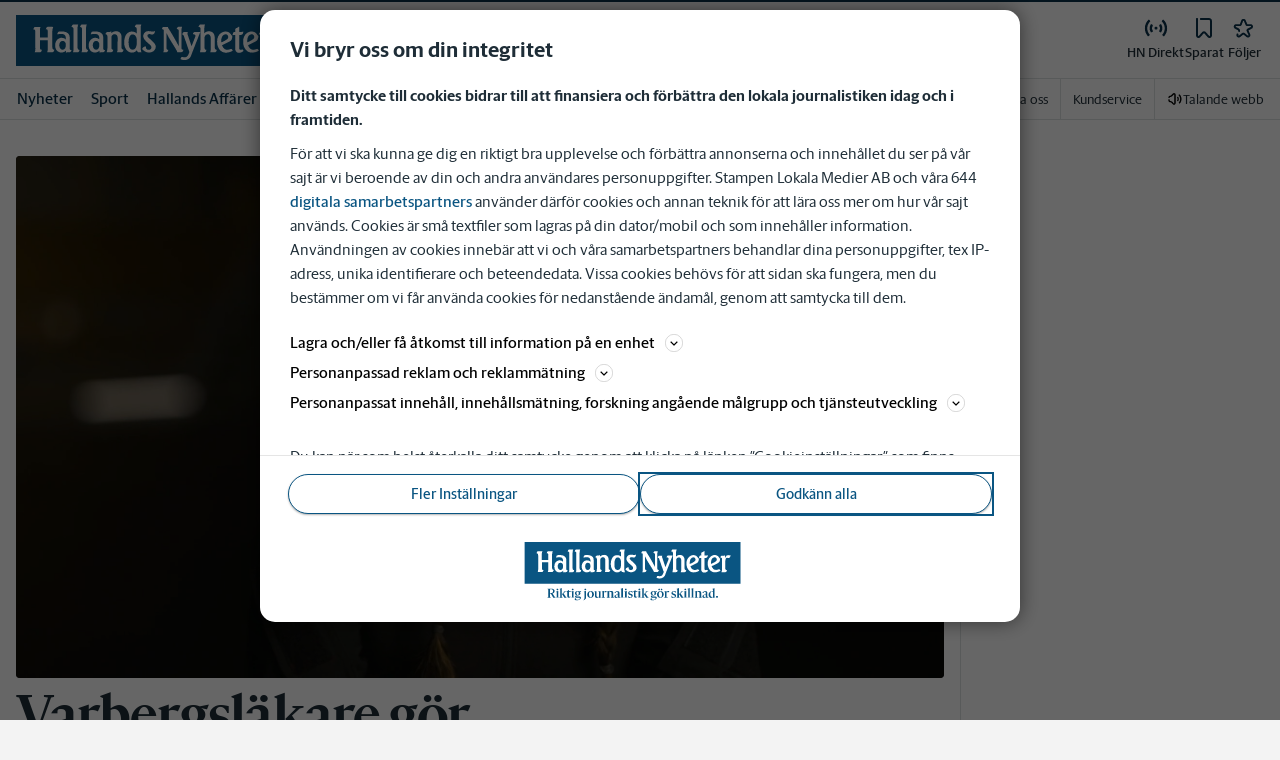

--- FILE ---
content_type: text/vtt
request_url: https://cf4febf3a.lwcdn.com/sprite/a20fc19f-1a19-4211-828f-d67b2719bbc4.vtt
body_size: 553
content:
WEBVTT

00:00:00.000 --> 00:00:05.000
sprite-a20fc19f-1a19-4211-828f-d67b2719bbc4.00000.jpg#xywh=0,0,250,140
00:00:05.000 --> 00:00:10.000
sprite-a20fc19f-1a19-4211-828f-d67b2719bbc4.00000.jpg#xywh=250,0,250,140
00:00:10.000 --> 00:00:15.000
sprite-a20fc19f-1a19-4211-828f-d67b2719bbc4.00000.jpg#xywh=500,0,250,140
00:00:15.000 --> 00:00:20.000
sprite-a20fc19f-1a19-4211-828f-d67b2719bbc4.00000.jpg#xywh=750,0,250,140
00:00:20.000 --> 00:00:25.000
sprite-a20fc19f-1a19-4211-828f-d67b2719bbc4.00000.jpg#xywh=1000,0,250,140
00:00:25.000 --> 00:00:30.000
sprite-a20fc19f-1a19-4211-828f-d67b2719bbc4.00000.jpg#xywh=0,140,250,140
00:00:30.000 --> 00:00:35.000
sprite-a20fc19f-1a19-4211-828f-d67b2719bbc4.00000.jpg#xywh=250,140,250,140


--- FILE ---
content_type: application/javascript; charset=UTF-8
request_url: https://www.hn.se/_next/static/chunks/c3e7b9d3.df90e828abec1bd9.js
body_size: 122372
content:
(self.webpackChunk_N_E=self.webpackChunk_N_E||[]).push([[6390],{14:function(e){var t;t=function(){"use strict";let e,t;var i,r,s,a,n,l,o,h,d,u,c,f,g,m,p,v,y,E,T,S,L,A={exports:{}};i=/^(?=((?:[a-zA-Z0-9+\-.]+:)?))\1(?=((?:\/\/[^\/?#]*)?))\2(?=((?:(?:[^?#\/]*\/)*[^;?#\/]*)?))\3((?:;[^?#]*)?)(\?[^#]*)?(#[^]*)?$/,r=/^(?=([^\/?#]*))\1([^]*)$/,s=/(?:\/|^)\.(?=\/)/g,a=/(?:\/|^)\.\.\/(?!\.\.\/)[^\/]*(?=\/)/g,n={buildAbsoluteURL:function(e,t,i){if(i=i||{},e=e.trim(),!(t=t.trim())){if(!i.alwaysNormalize)return e;var s=n.parseURL(e);if(!s)throw Error("Error trying to parse base URL.");return s.path=n.normalizePath(s.path),n.buildURLFromParts(s)}var a=n.parseURL(t);if(!a)throw Error("Error trying to parse relative URL.");if(a.scheme)return i.alwaysNormalize?(a.path=n.normalizePath(a.path),n.buildURLFromParts(a)):t;var l=n.parseURL(e);if(!l)throw Error("Error trying to parse base URL.");if(!l.netLoc&&l.path&&"/"!==l.path[0]){var o=r.exec(l.path);l.netLoc=o[1],l.path=o[2]}l.netLoc&&!l.path&&(l.path="/");var h={scheme:l.scheme,netLoc:a.netLoc,path:null,params:a.params,query:a.query,fragment:a.fragment};if(!a.netLoc&&(h.netLoc=l.netLoc,"/"!==a.path[0])){if(a.path){var d=l.path,u=d.substring(0,d.lastIndexOf("/")+1)+a.path;h.path=n.normalizePath(u)}else h.path=l.path,a.params||(h.params=l.params,a.query||(h.query=l.query))}return null===h.path&&(h.path=i.alwaysNormalize?n.normalizePath(a.path):a.path),n.buildURLFromParts(h)},parseURL:function(e){var t=i.exec(e);return t?{scheme:t[1]||"",netLoc:t[2]||"",path:t[3]||"",params:t[4]||"",query:t[5]||"",fragment:t[6]||""}:null},normalizePath:function(e){for(e=e.split("").reverse().join("").replace(s,"");e.length!==(e=e.replace(a,"")).length;);return e.split("").reverse().join("")},buildURLFromParts:function(e){return e.scheme+e.netLoc+e.path+e.params+e.query+e.fragment}},A.exports=n;var R=A.exports;function b(e,t){var i=Object.keys(e);if(Object.getOwnPropertySymbols){var r=Object.getOwnPropertySymbols(e);t&&(r=r.filter(function(t){return Object.getOwnPropertyDescriptor(e,t).enumerable})),i.push.apply(i,r)}return i}function k(e){for(var t=1;t<arguments.length;t++){var i=null!=arguments[t]?arguments[t]:{};t%2?b(Object(i),!0).forEach(function(t){(function(e,t,i){var r;(t="symbol"==typeof(r=function(e,t){if("object"!=typeof e||!e)return e;var i=e[Symbol.toPrimitive];if(void 0!==i){var r=i.call(e,t||"default");if("object"!=typeof r)return r;throw TypeError("@@toPrimitive must return a primitive value.")}return("string"===t?String:Number)(e)}(t,"string"))?r:String(r))in e?Object.defineProperty(e,t,{value:i,enumerable:!0,configurable:!0,writable:!0}):e[t]=i})(e,t,i[t])}):Object.getOwnPropertyDescriptors?Object.defineProperties(e,Object.getOwnPropertyDescriptors(i)):b(Object(i)).forEach(function(t){Object.defineProperty(e,t,Object.getOwnPropertyDescriptor(i,t))})}return e}function D(){return(D=Object.assign?Object.assign.bind():function(e){for(var t=1;t<arguments.length;t++){var i=arguments[t];for(var r in i)Object.prototype.hasOwnProperty.call(i,r)&&(e[r]=i[r])}return e}).apply(this,arguments)}let I=Number.isFinite||function(e){return"number"==typeof e&&isFinite(e)},C=Number.isSafeInteger||function(e){return"number"==typeof e&&Math.abs(e)<=_},_=Number.MAX_SAFE_INTEGER||9007199254740991,w=((l={}).MEDIA_ATTACHING="hlsMediaAttaching",l.MEDIA_ATTACHED="hlsMediaAttached",l.MEDIA_DETACHING="hlsMediaDetaching",l.MEDIA_DETACHED="hlsMediaDetached",l.BUFFER_RESET="hlsBufferReset",l.BUFFER_CODECS="hlsBufferCodecs",l.BUFFER_CREATED="hlsBufferCreated",l.BUFFER_APPENDING="hlsBufferAppending",l.BUFFER_APPENDED="hlsBufferAppended",l.BUFFER_EOS="hlsBufferEos",l.BUFFER_FLUSHING="hlsBufferFlushing",l.BUFFER_FLUSHED="hlsBufferFlushed",l.MANIFEST_LOADING="hlsManifestLoading",l.MANIFEST_LOADED="hlsManifestLoaded",l.MANIFEST_PARSED="hlsManifestParsed",l.LEVEL_SWITCHING="hlsLevelSwitching",l.LEVEL_SWITCHED="hlsLevelSwitched",l.LEVEL_LOADING="hlsLevelLoading",l.LEVEL_LOADED="hlsLevelLoaded",l.LEVEL_UPDATED="hlsLevelUpdated",l.LEVEL_PTS_UPDATED="hlsLevelPtsUpdated",l.LEVELS_UPDATED="hlsLevelsUpdated",l.AUDIO_TRACKS_UPDATED="hlsAudioTracksUpdated",l.AUDIO_TRACK_SWITCHING="hlsAudioTrackSwitching",l.AUDIO_TRACK_SWITCHED="hlsAudioTrackSwitched",l.AUDIO_TRACK_LOADING="hlsAudioTrackLoading",l.AUDIO_TRACK_LOADED="hlsAudioTrackLoaded",l.SUBTITLE_TRACKS_UPDATED="hlsSubtitleTracksUpdated",l.SUBTITLE_TRACKS_CLEARED="hlsSubtitleTracksCleared",l.SUBTITLE_TRACK_SWITCH="hlsSubtitleTrackSwitch",l.SUBTITLE_TRACK_LOADING="hlsSubtitleTrackLoading",l.SUBTITLE_TRACK_LOADED="hlsSubtitleTrackLoaded",l.SUBTITLE_FRAG_PROCESSED="hlsSubtitleFragProcessed",l.CUES_PARSED="hlsCuesParsed",l.NON_NATIVE_TEXT_TRACKS_FOUND="hlsNonNativeTextTracksFound",l.INIT_PTS_FOUND="hlsInitPtsFound",l.FRAG_LOADING="hlsFragLoading",l.FRAG_LOAD_EMERGENCY_ABORTED="hlsFragLoadEmergencyAborted",l.FRAG_LOADED="hlsFragLoaded",l.FRAG_DECRYPTED="hlsFragDecrypted",l.FRAG_PARSING_INIT_SEGMENT="hlsFragParsingInitSegment",l.FRAG_PARSING_USERDATA="hlsFragParsingUserdata",l.FRAG_PARSING_METADATA="hlsFragParsingMetadata",l.FRAG_PARSED="hlsFragParsed",l.FRAG_BUFFERED="hlsFragBuffered",l.FRAG_CHANGED="hlsFragChanged",l.FPS_DROP="hlsFpsDrop",l.FPS_DROP_LEVEL_CAPPING="hlsFpsDropLevelCapping",l.MAX_AUTO_LEVEL_UPDATED="hlsMaxAutoLevelUpdated",l.ERROR="hlsError",l.DESTROYING="hlsDestroying",l.KEY_LOADING="hlsKeyLoading",l.KEY_LOADED="hlsKeyLoaded",l.LIVE_BACK_BUFFER_REACHED="hlsLiveBackBufferReached",l.BACK_BUFFER_REACHED="hlsBackBufferReached",l.STEERING_MANIFEST_LOADED="hlsSteeringManifestLoaded",l),x=((o={}).NETWORK_ERROR="networkError",o.MEDIA_ERROR="mediaError",o.KEY_SYSTEM_ERROR="keySystemError",o.MUX_ERROR="muxError",o.OTHER_ERROR="otherError",o),P=((h={}).KEY_SYSTEM_NO_KEYS="keySystemNoKeys",h.KEY_SYSTEM_NO_ACCESS="keySystemNoAccess",h.KEY_SYSTEM_NO_SESSION="keySystemNoSession",h.KEY_SYSTEM_NO_CONFIGURED_LICENSE="keySystemNoConfiguredLicense",h.KEY_SYSTEM_LICENSE_REQUEST_FAILED="keySystemLicenseRequestFailed",h.KEY_SYSTEM_SERVER_CERTIFICATE_REQUEST_FAILED="keySystemServerCertificateRequestFailed",h.KEY_SYSTEM_SERVER_CERTIFICATE_UPDATE_FAILED="keySystemServerCertificateUpdateFailed",h.KEY_SYSTEM_SESSION_UPDATE_FAILED="keySystemSessionUpdateFailed",h.KEY_SYSTEM_STATUS_OUTPUT_RESTRICTED="keySystemStatusOutputRestricted",h.KEY_SYSTEM_STATUS_INTERNAL_ERROR="keySystemStatusInternalError",h.MANIFEST_LOAD_ERROR="manifestLoadError",h.MANIFEST_LOAD_TIMEOUT="manifestLoadTimeOut",h.MANIFEST_PARSING_ERROR="manifestParsingError",h.MANIFEST_INCOMPATIBLE_CODECS_ERROR="manifestIncompatibleCodecsError",h.LEVEL_EMPTY_ERROR="levelEmptyError",h.LEVEL_LOAD_ERROR="levelLoadError",h.LEVEL_LOAD_TIMEOUT="levelLoadTimeOut",h.LEVEL_PARSING_ERROR="levelParsingError",h.LEVEL_SWITCH_ERROR="levelSwitchError",h.AUDIO_TRACK_LOAD_ERROR="audioTrackLoadError",h.AUDIO_TRACK_LOAD_TIMEOUT="audioTrackLoadTimeOut",h.SUBTITLE_LOAD_ERROR="subtitleTrackLoadError",h.SUBTITLE_TRACK_LOAD_TIMEOUT="subtitleTrackLoadTimeOut",h.FRAG_LOAD_ERROR="fragLoadError",h.FRAG_LOAD_TIMEOUT="fragLoadTimeOut",h.FRAG_DECRYPT_ERROR="fragDecryptError",h.FRAG_PARSING_ERROR="fragParsingError",h.FRAG_GAP="fragGap",h.REMUX_ALLOC_ERROR="remuxAllocError",h.KEY_LOAD_ERROR="keyLoadError",h.KEY_LOAD_TIMEOUT="keyLoadTimeOut",h.BUFFER_ADD_CODEC_ERROR="bufferAddCodecError",h.BUFFER_INCOMPATIBLE_CODECS_ERROR="bufferIncompatibleCodecsError",h.BUFFER_APPEND_ERROR="bufferAppendError",h.BUFFER_APPENDING_ERROR="bufferAppendingError",h.BUFFER_STALLED_ERROR="bufferStalledError",h.BUFFER_FULL_ERROR="bufferFullError",h.BUFFER_SEEK_OVER_HOLE="bufferSeekOverHole",h.BUFFER_NUDGE_ON_STALL="bufferNudgeOnStall",h.INTERNAL_EXCEPTION="internalException",h.INTERNAL_ABORTED="aborted",h.UNKNOWN="unknown",h),F=function(){},M={trace:F,debug:F,log:F,warn:F,info:F,error:F},O=M,N=O,U=/^(\d+)x(\d+)$/,B=/(.+?)=(".*?"|.*?)(?:,|$)/g;class ${constructor(e){"string"==typeof e&&(e=$.parseAttrList(e)),D(this,e)}get clientAttrs(){return Object.keys(this).filter(e=>"X-"===e.substring(0,2))}decimalInteger(e){let t=parseInt(this[e],10);return t>Number.MAX_SAFE_INTEGER?1/0:t}hexadecimalInteger(e){if(this[e]){let t=(this[e]||"0x").slice(2),i=new Uint8Array((t=(1&t.length?"0":"")+t).length/2);for(let e=0;e<t.length/2;e++)i[e]=parseInt(t.slice(2*e,2*e+2),16);return i}return null}hexadecimalIntegerAsNumber(e){let t=parseInt(this[e],16);return t>Number.MAX_SAFE_INTEGER?1/0:t}decimalFloatingPoint(e){return parseFloat(this[e])}optionalFloat(e,t){let i=this[e];return i?parseFloat(i):t}enumeratedString(e){return this[e]}bool(e){return"YES"===this[e]}decimalResolution(e){let t=U.exec(this[e]);if(null!==t)return{width:parseInt(t[1],10),height:parseInt(t[2],10)}}static parseAttrList(e){let t;let i={};for(B.lastIndex=0;null!==(t=B.exec(e));){let e=t[2];0===e.indexOf('"')&&e.lastIndexOf('"')===e.length-1&&(e=e.slice(1,-1)),i[t[1].trim()]=e}return i}}class G{constructor(e,t){if(this.attr=void 0,this._startDate=void 0,this._endDate=void 0,this._badValueForSameId=void 0,t){let i=t.attr;for(let t in i)if(Object.prototype.hasOwnProperty.call(e,t)&&e[t]!==i[t]){N.warn(`DATERANGE tag attribute: "${t}" does not match for tags with ID: "${e.ID}"`),this._badValueForSameId=t;break}e=D(new $({}),i,e)}if(this.attr=e,this._startDate=new Date(e["START-DATE"]),"END-DATE"in this.attr){let e=new Date(this.attr["END-DATE"]);I(e.getTime())&&(this._endDate=e)}}get id(){return this.attr.ID}get class(){return this.attr.CLASS}get startDate(){return this._startDate}get endDate(){if(this._endDate)return this._endDate;let e=this.duration;return null!==e?new Date(this._startDate.getTime()+1e3*e):null}get duration(){if("DURATION"in this.attr){let e=this.attr.decimalFloatingPoint("DURATION");if(I(e))return e}else if(this._endDate)return(this._endDate.getTime()-this._startDate.getTime())/1e3;return null}get plannedDuration(){return"PLANNED-DURATION"in this.attr?this.attr.decimalFloatingPoint("PLANNED-DURATION"):null}get endOnNext(){return this.attr.bool("END-ON-NEXT")}get isValid(){return!!this.id&&!this._badValueForSameId&&I(this.startDate.getTime())&&(null===this.duration||this.duration>=0)&&(!this.endOnNext||!!this.class)}}class K{constructor(){this.aborted=!1,this.loaded=0,this.retry=0,this.total=0,this.chunkCount=0,this.bwEstimate=0,this.loading={start:0,first:0,end:0},this.parsing={start:0,end:0},this.buffering={start:0,first:0,end:0}}}var H="audio",V="video",Y="audiovideo";class W{constructor(e){this._byteRange=null,this._url=null,this.baseurl=void 0,this.relurl=void 0,this.elementaryStreams={[H]:null,[V]:null,[Y]:null},this.baseurl=e}setByteRange(e,t){let i;let r=e.split("@",2);i=1===r.length?(null==t?void 0:t.byteRangeEndOffset)||0:parseInt(r[1]),this._byteRange=[i,parseInt(r[0])+i]}get byteRange(){return this._byteRange?this._byteRange:[]}get byteRangeStartOffset(){return this.byteRange[0]}get byteRangeEndOffset(){return this.byteRange[1]}get url(){return!this._url&&this.baseurl&&this.relurl&&(this._url=R.buildAbsoluteURL(this.baseurl,this.relurl,{alwaysNormalize:!0})),this._url||""}set url(e){this._url=e}}class j extends W{constructor(e,t){super(t),this._decryptdata=null,this.rawProgramDateTime=null,this.programDateTime=null,this.tagList=[],this.duration=0,this.sn=0,this.levelkeys=void 0,this.type=void 0,this.loader=null,this.keyLoader=null,this.level=-1,this.cc=0,this.startPTS=void 0,this.endPTS=void 0,this.startDTS=void 0,this.endDTS=void 0,this.start=0,this.deltaPTS=void 0,this.maxStartPTS=void 0,this.minEndPTS=void 0,this.stats=new K,this.data=void 0,this.bitrateTest=!1,this.title=null,this.initSegment=null,this.endList=void 0,this.gap=void 0,this.urlId=0,this.type=e}get decryptdata(){let{levelkeys:e}=this;if(!e&&!this._decryptdata)return null;if(!this._decryptdata&&this.levelkeys&&!this.levelkeys.NONE){let e=this.levelkeys.identity;if(e)this._decryptdata=e.getDecryptData(this.sn);else{let e=Object.keys(this.levelkeys);if(1===e.length)return this._decryptdata=this.levelkeys[e[0]].getDecryptData(this.sn)}}return this._decryptdata}get end(){return this.start+this.duration}get endProgramDateTime(){if(null===this.programDateTime||!I(this.programDateTime))return null;let e=I(this.duration)?this.duration:0;return this.programDateTime+1e3*e}get encrypted(){var e;if(null!=(e=this._decryptdata)&&e.encrypted)return!0;if(this.levelkeys){let e=Object.keys(this.levelkeys),t=e.length;if(t>1||1===t&&this.levelkeys[e[0]].encrypted)return!0}return!1}setKeyFormat(e){if(this.levelkeys){let t=this.levelkeys[e];t&&!this._decryptdata&&(this._decryptdata=t.getDecryptData(this.sn))}}abortRequests(){var e,t;null==(e=this.loader)||e.abort(),null==(t=this.keyLoader)||t.abort()}setElementaryStreamInfo(e,t,i,r,s,a=!1){let{elementaryStreams:n}=this,l=n[e];l?(l.startPTS=Math.min(l.startPTS,t),l.endPTS=Math.max(l.endPTS,i),l.startDTS=Math.min(l.startDTS,r),l.endDTS=Math.max(l.endDTS,s)):n[e]={startPTS:t,endPTS:i,startDTS:r,endDTS:s,partial:a}}clearElementaryStreamInfo(){let{elementaryStreams:e}=this;e[H]=null,e[V]=null,e[Y]=null}}class q extends W{constructor(e,t,i,r,s){super(i),this.fragOffset=0,this.duration=0,this.gap=!1,this.independent=!1,this.relurl=void 0,this.fragment=void 0,this.index=void 0,this.stats=new K,this.duration=e.decimalFloatingPoint("DURATION"),this.gap=e.bool("GAP"),this.independent=e.bool("INDEPENDENT"),this.relurl=e.enumeratedString("URI"),this.fragment=t,this.index=r;let a=e.enumeratedString("BYTERANGE");a&&this.setByteRange(a,s),s&&(this.fragOffset=s.fragOffset+s.duration)}get start(){return this.fragment.start+this.fragOffset}get end(){return this.start+this.duration}get loaded(){let{elementaryStreams:e}=this;return!!(e.audio||e.video||e.audiovideo)}}class X{constructor(e){this.PTSKnown=!1,this.alignedSliding=!1,this.averagetargetduration=void 0,this.endCC=0,this.endSN=0,this.fragments=void 0,this.fragmentHint=void 0,this.partList=null,this.dateRanges=void 0,this.live=!0,this.ageHeader=0,this.advancedDateTime=void 0,this.updated=!0,this.advanced=!0,this.availabilityDelay=void 0,this.misses=0,this.startCC=0,this.startSN=0,this.startTimeOffset=null,this.targetduration=0,this.totalduration=0,this.type=null,this.url=void 0,this.m3u8="",this.version=null,this.canBlockReload=!1,this.canSkipUntil=0,this.canSkipDateRanges=!1,this.skippedSegments=0,this.recentlyRemovedDateranges=void 0,this.partHoldBack=0,this.holdBack=0,this.partTarget=0,this.preloadHint=void 0,this.renditionReports=void 0,this.tuneInGoal=0,this.deltaUpdateFailed=void 0,this.driftStartTime=0,this.driftEndTime=0,this.driftStart=0,this.driftEnd=0,this.encryptedFragments=void 0,this.playlistParsingError=null,this.variableList=null,this.hasVariableRefs=!1,this.fragments=[],this.encryptedFragments=[],this.dateRanges={},this.url=e}reloaded(e){if(!e)return this.advanced=!0,void(this.updated=!0);let t=this.lastPartSn-e.lastPartSn,i=this.lastPartIndex-e.lastPartIndex;this.updated=this.endSN!==e.endSN||!!i||!!t||!this.live,this.advanced=this.endSN>e.endSN||t>0||0===t&&i>0,this.updated||this.advanced?this.misses=Math.floor(.6*e.misses):this.misses=e.misses+1,this.availabilityDelay=e.availabilityDelay}get hasProgramDateTime(){return!!this.fragments.length&&I(this.fragments[this.fragments.length-1].programDateTime)}get levelTargetDuration(){return this.averagetargetduration||this.targetduration||10}get drift(){let e=this.driftEndTime-this.driftStartTime;return e>0?1e3*(this.driftEnd-this.driftStart)/e:1}get edge(){return this.partEnd||this.fragmentEnd}get partEnd(){var e;return null!=(e=this.partList)&&e.length?this.partList[this.partList.length-1].end:this.fragmentEnd}get fragmentEnd(){var e;return null!=(e=this.fragments)&&e.length?this.fragments[this.fragments.length-1].end:0}get age(){return this.advancedDateTime?Math.max(Date.now()-this.advancedDateTime,0)/1e3:0}get lastPartIndex(){var e;return null!=(e=this.partList)&&e.length?this.partList[this.partList.length-1].index:-1}get lastPartSn(){var e;return null!=(e=this.partList)&&e.length?this.partList[this.partList.length-1].fragment.sn:this.endSN}}function z(e){return Uint8Array.from(atob(e),e=>e.charCodeAt(0))}function Q(e){return Uint8Array.from(unescape(encodeURIComponent(e)),e=>e.charCodeAt(0))}let J="undefined"!=typeof self?self:void 0;var Z={CLEARKEY:"org.w3.clearkey",FAIRPLAY:"com.apple.fps",PLAYREADY:"com.microsoft.playready",WIDEVINE:"com.widevine.alpha"},ee="org.w3.clearkey",et="com.apple.streamingkeydelivery",ei="com.microsoft.playready",er="urn:uuid:edef8ba9-79d6-4ace-a3c8-27dcd51d21ed";function es(e){switch(e){case et:return Z.FAIRPLAY;case ei:return Z.PLAYREADY;case er:return Z.WIDEVINE;case ee:return Z.CLEARKEY}}var ea="edef8ba979d64acea3c827dcd51d21ed";function en(e){switch(e){case Z.FAIRPLAY:return et;case Z.PLAYREADY:return ei;case Z.WIDEVINE:return er;case Z.CLEARKEY:return ee}}function el(e){let{drmSystems:t,widevineLicenseUrl:i}=e,r=t?[Z.FAIRPLAY,Z.WIDEVINE,Z.PLAYREADY,Z.CLEARKEY].filter(e=>!!t[e]):[];return!r[Z.WIDEVINE]&&i&&r.push(Z.WIDEVINE),r}let eo=null!=J&&null!=(p=J.navigator)&&p.requestMediaKeySystemAccess?self.navigator.requestMediaKeySystemAccess.bind(self.navigator):null;function eh(e,t,i){return Uint8Array.prototype.slice?e.slice(t,i):new Uint8Array(Array.prototype.slice.call(e,t,i))}let ed=(e,t)=>t+10<=e.length&&73===e[t]&&68===e[t+1]&&51===e[t+2]&&e[t+3]<255&&e[t+4]<255&&e[t+6]<128&&e[t+7]<128&&e[t+8]<128&&e[t+9]<128,eu=(e,t)=>t+10<=e.length&&51===e[t]&&68===e[t+1]&&73===e[t+2]&&e[t+3]<255&&e[t+4]<255&&e[t+6]<128&&e[t+7]<128&&e[t+8]<128&&e[t+9]<128,ec=(e,t)=>{let i=t,r=0;for(;ed(e,t);)r+=10+ef(e,t+6),eu(e,t+10)&&(r+=10),t+=r;if(r>0)return e.subarray(i,i+r)},ef=(e,t)=>(127&e[t])<<21|(127&e[t+1])<<14|(127&e[t+2])<<7|127&e[t+3],eg=(e,t)=>ed(e,t)&&ef(e,t+6)+10<=e.length-t,em=e=>{let t=ey(e);for(let e=0;e<t.length;e++){let i=t[e];if(ep(i))return eA(i)}},ep=e=>e&&"PRIV"===e.key&&"com.apple.streaming.transportStreamTimestamp"===e.info,ev=e=>{let t=String.fromCharCode(e[0],e[1],e[2],e[3]),i=ef(e,4);return{type:t,size:i,data:e.subarray(10,10+i)}},ey=e=>{let t=0,i=[];for(;ed(e,t);){let r=ef(e,t+6),s=(t+=10)+r;for(;t+8<s;){let r=ev(e.subarray(t)),s=eE(r);s&&i.push(s),t+=r.size+10}eu(e,t)&&(t+=10)}return i},eE=e=>"PRIV"===e.type?eT(e):"W"===e.type[0]?eL(e):eS(e),eT=e=>{if(e.size<2)return;let t=eR(e.data,!0),i=new Uint8Array(e.data.subarray(t.length+1));return{key:e.type,info:t,data:i.buffer}},eS=e=>{if(e.size<2)return;if("TXXX"===e.type){let t=1,i=eR(e.data.subarray(t),!0);t+=i.length+1;let r=eR(e.data.subarray(t));return{key:e.type,info:i,data:r}}let t=eR(e.data.subarray(1));return{key:e.type,data:t}},eL=e=>{if("WXXX"===e.type){if(e.size<2)return;let t=1,i=eR(e.data.subarray(t),!0);t+=i.length+1;let r=eR(e.data.subarray(t));return{key:e.type,info:i,data:r}}let t=eR(e.data);return{key:e.type,data:t}},eA=e=>{if(8===e.data.byteLength){let t=new Uint8Array(e.data),i=1&t[3],r=(t[4]<<23)+(t[5]<<15)+(t[6]<<7)+t[7];return r/=45,i&&(r+=47721858.84),Math.round(r)}},eR=(t,i=!1)=>{let r=function(){if(!navigator.userAgent.includes("PlayStation 4"))return e||void 0===self.TextDecoder||(e=new self.TextDecoder("utf-8")),e}();if(r){let e=r.decode(t);if(i){let t=e.indexOf("\0");return -1!==t?e.substring(0,t):e}return e.replace(/\0/g,"")}let s=t.length,a,n,l="",o=0;for(;o<s&&(0!==(a=t[o++])||!i);)if(0!==a&&3!==a)switch(a>>4){case 0:case 1:case 2:case 3:case 4:case 5:case 6:case 7:l+=String.fromCharCode(a);break;case 12:case 13:l+=String.fromCharCode((31&a)<<6|63&t[o++]);break;case 14:l+=String.fromCharCode((15&a)<<12|(63&t[o++])<<6|(63&t[o++])<<0)}return l},eb=function(e){let t="";for(let i=0;i<e.length;i++){let r=e[i].toString(16);r.length<2&&(r="0"+r),t+=r}return t},ek=[].push,eD={video:1,audio:2,id3:3,text:4};function eI(e){return String.fromCharCode.apply(null,e)}function eC(e,t){let i=e[t]<<8|e[t+1];return i<0?65536+i:i}function e_(e,t){let i=ex(e,t);return i<0?4294967296+i:i}function ew(e,t){let i=e_(e,t);return i*=4294967296,i+=e_(e,t+4)}function ex(e,t){return e[t]<<24|e[t+1]<<16|e[t+2]<<8|e[t+3]}function eP(e,t,i){e[t]=i>>24,e[t+1]=i>>16&255,e[t+2]=i>>8&255,e[t+3]=255&i}function eF(e,t){let i=[];if(!t.length)return i;let r=e.byteLength;for(let s=0;s<r;){let a=e_(e,s),n=a>1?s+a:r;if(eI(e.subarray(s+4,s+8))===t[0]){if(1===t.length)i.push(e.subarray(s+8,n));else{let r=eF(e.subarray(s+8,n),t.slice(1));r.length&&ek.apply(i,r)}}s=n}return i}function eM(e){let t=[],i=eF(e,["moov","trak"]);for(let e=0;e<i.length;e++){let r=i[e],s=eF(r,["tkhd"])[0];if(s){let e=s[0],i=e_(s,0===e?12:20),a=eF(r,["mdia","mdhd"])[0];if(a){e=a[0];let s=e_(a,0===e?12:20),n=eF(r,["mdia","hdlr"])[0];if(n){let e={soun:H,vide:V}[eI(n.subarray(8,12))];if(e){let a=function(e){let t=e.subarray(8),i=t.subarray(86),r=eI(t.subarray(4,8)),s=r,a="enca"===r||"encv"===r;if(a){let e=eF(t,[r])[0];eF(e.subarray("enca"===r?28:78),["sinf"]).forEach(e=>{let t=eF(e,["schm"])[0];if(t){let i=eI(t.subarray(4,8));if("cbcs"===i||"cenc"===i){let t=eF(e,["frma"])[0];t&&(s=eI(t))}}})}switch(s){case"avc1":case"avc2":case"avc3":case"avc4":{let e=eF(i,["avcC"])[0];s+="."+eN(e[1])+eN(e[2])+eN(e[3]);break}case"mp4a":{let e=eF(t,[r])[0],i=eF(e.subarray(28),["esds"])[0];if(i&&i.length>12){let e=4;if(3!==i[e++])break;e=eO(i,e)+2;let t=i[e++];if(128&t&&(e+=2),64&t&&(e+=i[e++]),4!==i[e++])break;e=eO(i,e);let r=i[e++];if(64!==r||(s+="."+eN(r),e+=12,5!==i[e++]))break;e=eO(i,e);let a=i[e++],n=(248&a)>>3;31===n&&(n+=1+((7&a)<<3)+((224&i[e])>>5)),s+="."+n}break}case"hvc1":case"hev1":{let e=eF(i,["hvcC"])[0],t=e[1],r=["","A","B","C"][t>>6],a=e_(e,2),n=e[12],l=e.subarray(6,12);s+="."+r+(31&t)+"."+a.toString(16).toUpperCase()+"."+((32&t)>>5?"H":"L")+n;let o="";for(let e=l.length;e--;){let t=l[e];(t||o)&&(o="."+t.toString(16).toUpperCase()+o)}s+=o;break}case"dvh1":case"dvhe":{let e=eF(i,["dvcC"])[0],t=e[2]>>1&127,r=e[2]<<5&32|e[3]>>3&31;s+="."+eU(t)+"."+eU(r);break}case"vp09":{let e=eF(i,["vpcC"])[0],t=e[4],r=e[5],a=e[6]>>4&15;s+="."+eU(t)+"."+eU(r)+"."+eU(a);break}case"av01":{let e=eF(i,["av1C"])[0],t=e[1]>>>5,r=31&e[1],a=e[2]>>>7?"H":"M",n=(64&e[2])>>6,l=(32&e[2])>>5,o=(16&e[2])>>4,h=(8&e[2])>>3,d=(4&e[2])>>2,u=3&e[2];s+="."+t+"."+eU(r)+a+"."+eU(2===t&&n?l?12:10:n?10:8)+"."+o+"."+h+d+u+"."+eU(1)+"."+eU(1)+"."+eU(1)+".0"}}return{codec:s,encrypted:a}}(eF(r,["mdia","minf","stbl","stsd"])[0]);t[i]={timescale:s,type:e},t[e]=k({timescale:s,id:i},a)}}}}}return eF(e,["moov","mvex","trex"]).forEach(e=>{let i=t[e_(e,4)];i&&(i.default={duration:e_(e,12),flags:e_(e,20)})}),t}function eO(e,t){let i=t+5;for(;128&e[t++]&&t<i;);return t}function eN(e){return("0"+e.toString(16).toUpperCase()).slice(-2)}function eU(e){return(e<10?"0":"")+e}function eB(e){let t=eF(e,["schm"])[0];if(t){let i=eI(t.subarray(4,8));if("cbcs"===i||"cenc"===i)return eF(e,["schi","tenc"])[0]}return N.error("[eme] missing 'schm' box"),null}function e$(e,t){let i=new Uint8Array(e.length+t.length);return i.set(e),i.set(t,e.length),i}function eG(e,t){let i=[],r=t.samples,s=t.timescale,a=t.id,n=!1;return eF(r,["moof"]).map(l=>{let o=l.byteOffset-8;eF(l,["traf"]).map(l=>{let h=eF(l,["tfdt"]).map(e=>{let t=e[0],i=e_(e,4);return 1===t&&(i*=4294967296,i+=e_(e,8)),i/s})[0];return void 0!==h&&(e=h),eF(l,["tfhd"]).map(h=>{let d=e_(h,4),u=16777215&e_(h,0),c=0,f=0,g=8;d===a&&(0!=(1&u)&&(g+=8),0!=(2&u)&&(g+=4),0!=(8&u)&&(c=e_(h,g),g+=4),0!=(16&u)&&(f=e_(h,g),g+=4),0!=(32&u)&&(g+=4),"video"===t.type&&(n=function(e){if(!e)return!1;let t=e.indexOf("."),i=t<0?e:e.substring(0,t);return"hvc1"===i||"hev1"===i||"dvh1"===i||"dvhe"===i}(t.codec)),eF(l,["trun"]).map(a=>{let l=a[0],h=16777215&e_(a,0),d=0,u=0!=(256&h),g=0,m=0!=(512&h),p=0,v=0!=(1024&h),y=0!=(2048&h),E=0,T=e_(a,4),S=8;0!=(1&h)&&(d=e_(a,S),S+=4),0!=(4&h)&&(S+=4);let L=d+o;for(let o=0;o<T;o++){if(u?(g=e_(a,S),S+=4):g=c,m?(p=e_(a,S),S+=4):p=f,v&&(S+=4),y&&(E=0===l?e_(a,S):ex(a,S),S+=4),t.type===V){let t=0;for(;t<p;){let a=e_(r,L);L+=4,function(e,t){if(e){let e=t>>1&63;return 39===e||40===e}return 6==(31&t)}(n,r[L])&&eK(r.subarray(L,L+a),n?2:1,e+E/s,i),L+=a,t+=a+4}}e+=g/s}}))})})}),i}function eK(e,t,i,r){let s;let a=eH(e);s=0+t;let n=0,l=0,o=0;for(;s<a.length;){n=0;do{if(s>=a.length)break;n+=o=a[s++]}while(255===o);l=0;do{if(s>=a.length)break;l+=o=a[s++]}while(255===o);let e=a.length-s,t=s;if(l<e)s+=l;else if(l>e){N.error(`Malformed SEI payload. ${l} is too small, only ${e} bytes left to parse.`);break}if(4===n){if(181===a[t++]){let e=eC(a,t);if(t+=2,49===e){let e=e_(a,t);if(t+=4,1195456820===e){let e=a[t++];if(3===e){let s=a[t++],l=31&s,o=64&s,h=o?2+3*l:0,d=new Uint8Array(h);if(o){d[0]=s;for(let e=1;e<h;e++)d[e]=a[t++]}r.push({type:e,payloadType:n,pts:i,bytes:d})}}}}}else if(5===n&&l>16){let e=[];for(let i=0;i<16;i++){let r=a[t++].toString(16);e.push(1==r.length?"0"+r:r),3!==i&&5!==i&&7!==i&&9!==i||e.push("-")}let s=l-16,o=new Uint8Array(s);for(let e=0;e<s;e++)o[e]=a[t++];r.push({payloadType:n,pts:i,uuid:e.join(""),userData:eR(o),userDataBytes:o})}}}function eH(e){let t=e.byteLength,i=[],r=1;for(;r<t-2;)0===e[r]&&0===e[r+1]&&3===e[r+2]?(i.push(r+2),r+=2):r++;if(0===i.length)return e;let s=t-i.length,a=new Uint8Array(s),n=0;for(r=0;r<s;n++,r++)n===i[0]&&(n++,i.shift()),a[r]=e[n];return a}let eV={};class eY{static clearKeyUriToKeyIdMap(){eV={}}constructor(e,t,i,r=[1],s=null){this.uri=void 0,this.method=void 0,this.keyFormat=void 0,this.keyFormatVersions=void 0,this.encrypted=void 0,this.isCommonEncryption=void 0,this.iv=null,this.key=null,this.keyId=null,this.pssh=null,this.method=e,this.uri=t,this.keyFormat=i,this.keyFormatVersions=r,this.iv=s,this.encrypted=!!e&&"NONE"!==e,this.isCommonEncryption=this.encrypted&&"AES-128"!==e}isSupported(){if(this.method){if("AES-128"===this.method||"NONE"===this.method)return!0;if("identity"===this.keyFormat)return"SAMPLE-AES"===this.method;switch(this.keyFormat){case et:case er:case ei:case ee:return -1!==["ISO-23001-7","SAMPLE-AES","SAMPLE-AES-CENC","SAMPLE-AES-CTR"].indexOf(this.method)}}return!1}getDecryptData(e){if(!this.encrypted||!this.uri)return null;if("AES-128"===this.method&&this.uri&&!this.iv){"number"!=typeof e&&("AES-128"!==this.method||this.iv||N.warn(`missing IV for initialization segment with method="${this.method}" - compliance issue`),e=0);let t=function(e){let t=new Uint8Array(16);for(let i=12;i<16;i++)t[i]=e>>8*(15-i)&255;return t}(e);return new eY(this.method,this.uri,"identity",this.keyFormatVersions,t)}let t=function(e){let t=e.split(":"),i=null;if("data"===t[0]&&2===t.length){let e=t[1].split(";"),r=e[e.length-1].split(",");if(2===r.length){let t="base64"===r[0],s=r[1];t?(e.splice(-1,1),i=z(s)):i=function(e){let t=Q(e).subarray(0,16),i=new Uint8Array(16);return i.set(t,16-t.length),i}(s)}}return i}(this.uri);if(t)switch(this.keyFormat){case er:this.pssh=t,t.length>=22&&(this.keyId=t.subarray(t.length-22,t.length-6));break;case ei:{let e=new Uint8Array([154,4,240,121,152,64,66,134,171,146,230,91,224,136,95,149]);this.pssh=function(e,t,i){let r,s;if(16!==e.byteLength)throw RangeError("Invalid system id");r=new Uint8Array,s=new Uint8Array;let a=new Uint8Array(4);return i&&i.byteLength>0&&new DataView(a.buffer).setUint32(0,i.byteLength,!1),function(e,...t){let i=t.length,r=8,s=i;for(;s--;)r+=t[s].byteLength;let a=new Uint8Array(r);for(a[0]=r>>24&255,a[1]=r>>16&255,a[2]=r>>8&255,a[3]=255&r,a.set(e,4),s=0,r=8;s<i;s++)a.set(t[s],r),r+=t[s].byteLength;return a}([112,115,115,104],new Uint8Array([0,0,0,0]),e,s,r,a,i||new Uint8Array)}(e,0,t);let i=new Uint16Array(t.buffer,t.byteOffset,t.byteLength/2),r=String.fromCharCode.apply(null,Array.from(i)),s=r.substring(r.indexOf("<"),r.length),a=(new DOMParser).parseFromString(s,"text/xml").getElementsByTagName("KID")[0];if(a){let e=a.childNodes[0]?a.childNodes[0].nodeValue:a.getAttribute("VALUE");if(e){let t=z(e).subarray(0,16);(function(e){let t=function(e,t,i){let r=e[t];e[t]=e[i],e[i]=r};t(e,0,3),t(e,1,2),t(e,4,5),t(e,6,7)})(t),this.keyId=t}}break}default:{let e=t.subarray(0,16);if(16!==e.length){let t=new Uint8Array(16);t.set(e,16-e.length),e=t}this.keyId=e}}if(!this.keyId||16!==this.keyId.byteLength){let e=eV[this.uri];if(!e){let t=Object.keys(eV).length%Number.MAX_SAFE_INTEGER;new DataView((e=new Uint8Array(16)).buffer,12,4).setUint32(0,t),eV[this.uri]=e}this.keyId=e}return this}}let eW=/\{\$([a-zA-Z0-9-_]+)\}/g;function ej(e,t,i){if(null!==e.variableList||e.hasVariableRefs)for(let r=i.length;r--;){let s=i[r],a=t[s];a&&(t[s]=eq(e,a))}}function eq(e,t){if(null!==e.variableList||e.hasVariableRefs){let i=e.variableList;return t.replace(eW,t=>{let r=t.substring(2,t.length-1),s=null==i?void 0:i[r];return void 0===s?(e.playlistParsingError||(e.playlistParsingError=Error(`Missing preceding EXT-X-DEFINE tag for Variable Reference: "${r}"`)),t):s})}return t}function eX(e,t,i){let r,s,a=e.variableList;if(a||(e.variableList=a={}),"QUERYPARAM"in t){r=t.QUERYPARAM;try{let e=new self.URL(i).searchParams;if(!e.has(r))throw Error(`"${r}" does not match any query parameter in URI: "${i}"`);s=e.get(r)}catch(t){e.playlistParsingError||(e.playlistParsingError=Error("EXT-X-DEFINE QUERYPARAM: "+t.message))}}else r=t.NAME,s=t.VALUE;r in a?e.playlistParsingError||(e.playlistParsingError=Error(`EXT-X-DEFINE duplicate Variable Name declarations: "${r}"`)):a[r]=s||""}function ez(e=!0){if("undefined"!=typeof self)return(e||!self.MediaSource)&&self.ManagedMediaSource||self.MediaSource||self.WebKitMediaSource}let eQ={audio:{a3ds:1,"ac-3":.95,"ac-4":1,alac:.9,alaw:1,dra1:1,"dts+":1,"dts-":1,dtsc:1,dtse:1,dtsh:1,"ec-3":.9,enca:1,fLaC:.9,flac:.9,FLAC:.9,g719:1,g726:1,m4ae:1,mha1:1,mha2:1,mhm1:1,mhm2:1,mlpa:1,mp4a:1,"raw ":1,Opus:1,opus:1,samr:1,sawb:1,sawp:1,sevc:1,sqcp:1,ssmv:1,twos:1,ulaw:1},video:{avc1:1,avc2:1,avc3:1,avc4:1,avcp:1,av01:.8,drac:1,dva1:1,dvav:1,dvh1:.7,dvhe:.7,encv:1,hev1:.75,hvc1:.75,mjp2:1,mp4v:1,mvc1:1,mvc2:1,mvc3:1,mvc4:1,resv:1,rv60:1,s263:1,svc1:1,svc2:1,"vc-1":1,vp08:1,vp09:.9},text:{stpp:1,wvtt:1}};function eJ(e,t,i=!0){return!e.split(",").some(e=>!eZ(e,t,i))}function eZ(e,t,i=!0){var r;let s=ez(i);return null!=(r=null==s?void 0:s.isTypeSupported(e0(e,t)))&&r}function e0(e,t){return`${t}/mp4;codecs="${e}"`}function e1(e){if(e){let t=e.substring(0,4);return eQ.video[t]}return 2}function e2(e){return e.split(",").reduce((e,t)=>{let i=eQ.video[t];return i?(2*i+e)/(e?3:2):(eQ.audio[t]+e)/(e?2:1)},0)}let e4={},e3=/flac|opus/i;function e5(e,t=!0){return e.replace(e3,e=>(function(e,t=!0){if(e4[e])return e4[e];let i={flac:["flac","fLaC","FLAC"],opus:["opus","Opus"]}[e];for(let r=0;r<i.length;r++)if(eZ(i[r],"audio",t))return e4[e]=i[r],i[r];return e})(e.toLowerCase(),t))}function e8(e,t){return e&&"mp4a"!==e?e:t?t.split(",")[0]:t}let e6=/#EXT-X-STREAM-INF:([^\r\n]*)(?:[\r\n](?:#[^\r\n]*)?)*([^\r\n]+)|#EXT-X-(SESSION-DATA|SESSION-KEY|DEFINE|CONTENT-STEERING|START):([^\r\n]*)[\r\n]+/g,e9=/#EXT-X-MEDIA:(.*)/g,e7=/^#EXT(?:INF|-X-TARGETDURATION):/m,te=RegExp([/#EXTINF:\s*(\d*(?:\.\d+)?)(?:,(.*)\s+)?/.source,/(?!#) *(\S[\S ]*)/.source,/#EXT-X-BYTERANGE:*(.+)/.source,/#EXT-X-PROGRAM-DATE-TIME:(.+)/.source,/#.*/.source].join("|"),"g"),tt=new RegExp([/#(EXTM3U)/.source,/#EXT-X-(DATERANGE|DEFINE|KEY|MAP|PART|PART-INF|PLAYLIST-TYPE|PRELOAD-HINT|RENDITION-REPORT|SERVER-CONTROL|SKIP|START):(.+)/.source,/#EXT-X-(BITRATE|DISCONTINUITY-SEQUENCE|MEDIA-SEQUENCE|TARGETDURATION|VERSION): *(\d+)/.source,/#EXT-X-(DISCONTINUITY|ENDLIST|GAP|INDEPENDENT-SEGMENTS)/.source,/(#)([^:]*):(.*)/.source,/(#)(.*)(?:.*)\r?\n?/.source].join("|"));class ti{static findGroup(e,t){for(let i=0;i<e.length;i++){let r=e[i];if(r.id===t)return r}}static resolve(e,t){return R.buildAbsoluteURL(t,e,{alwaysNormalize:!0})}static isMediaPlaylist(e){return e7.test(e)}static parseMasterPlaylist(e,t){var i;let r;let s={contentSteering:null,levels:[],playlistParsingError:null,sessionData:null,sessionKeys:null,startTimeOffset:null,variableList:null,hasVariableRefs:eW.test(e)},a=[];for(e6.lastIndex=0;null!=(r=e6.exec(e));)if(r[1]){let e=new $(r[1]);ej(s,e,["CODECS","SUPPLEMENTAL-CODECS","ALLOWED-CPC","PATHWAY-ID","STABLE-VARIANT-ID","AUDIO","VIDEO","SUBTITLES","CLOSED-CAPTIONS","NAME"]);let n=eq(s,r[2]),l={attrs:e,bitrate:e.decimalInteger("BANDWIDTH")||e.decimalInteger("AVERAGE-BANDWIDTH"),name:e.NAME,url:ti.resolve(n,t)},o=e.decimalResolution("RESOLUTION");o&&(l.width=o.width,l.height=o.height),function(e,t){let i=(e||"").split(/[ ,]+/).filter(e=>e);["video","audio","text"].forEach(e=>{let r=i.filter(t=>(function(e,t){let i=eQ[t];return!!i&&!!i[e.slice(0,4)]})(t,e));r.length&&(t[e+"Codec"]=r.join(","),i=i.filter(e=>-1===r.indexOf(e)))}),t.unknownCodecs=i}(e.CODECS,l),null!=(i=l.unknownCodecs)&&i.length||a.push(l),s.levels.push(l)}else if(r[3]){let e=r[3],i=r[4];switch(e){case"SESSION-DATA":{let e=new $(i);ej(s,e,["DATA-ID","LANGUAGE","VALUE","URI"]);let t=e["DATA-ID"];t&&(null===s.sessionData&&(s.sessionData={}),s.sessionData[t]=e);break}case"SESSION-KEY":{let e=tr(i,t,s);e.encrypted&&e.isSupported()?(null===s.sessionKeys&&(s.sessionKeys=[]),s.sessionKeys.push(e)):N.warn(`[Keys] Ignoring invalid EXT-X-SESSION-KEY tag: "${i}"`);break}case"DEFINE":{let e=new $(i);ej(s,e,["NAME","VALUE","QUERYPARAM"]),eX(s,e,t)}break;case"CONTENT-STEERING":{let e=new $(i);ej(s,e,["SERVER-URI","PATHWAY-ID"]),s.contentSteering={uri:ti.resolve(e["SERVER-URI"],t),pathwayId:e["PATHWAY-ID"]||"."};break}case"START":s.startTimeOffset=ts(i)}}let n=a.length>0&&a.length<s.levels.length;return s.levels=n?a:s.levels,0===s.levels.length&&(s.playlistParsingError=Error("no levels found in manifest")),s}static parseMasterPlaylistMedia(e,t,i){let r;let s={},a=i.levels,n={AUDIO:a.map(e=>({id:e.attrs.AUDIO,audioCodec:e.audioCodec})),SUBTITLES:a.map(e=>({id:e.attrs.SUBTITLES,textCodec:e.textCodec})),"CLOSED-CAPTIONS":[]},l=0;for(e9.lastIndex=0;null!==(r=e9.exec(e));){let e=new $(r[1]),a=e.TYPE;if(a){let r=n[a],o=s[a]||[];s[a]=o,ej(i,e,["URI","GROUP-ID","LANGUAGE","ASSOC-LANGUAGE","STABLE-RENDITION-ID","NAME","INSTREAM-ID","CHARACTERISTICS","CHANNELS"]);let h=e.LANGUAGE,d=e["ASSOC-LANGUAGE"],u=e.CHANNELS,c=e.CHARACTERISTICS,f=e["INSTREAM-ID"],g={attrs:e,bitrate:0,id:l++,groupId:e["GROUP-ID"]||"",name:e.NAME||h||"",type:a,default:e.bool("DEFAULT"),autoselect:e.bool("AUTOSELECT"),forced:e.bool("FORCED"),lang:h,url:e.URI?ti.resolve(e.URI,t):""};if(d&&(g.assocLang=d),u&&(g.channels=u),c&&(g.characteristics=c),f&&(g.instreamId=f),null!=r&&r.length){let e=ti.findGroup(r,g.groupId)||r[0];ta(g,e,"audioCodec"),ta(g,e,"textCodec")}o.push(g)}}return s}static parseLevelPlaylist(e,t,i,r,s,a){let n=new X(t),l=n.fragments,o,h,d,u=null,c=0,f=0,g=0,m=0,p=null,v=new j(r,t),y=-1,E=!1,T=null;for(te.lastIndex=0,n.m3u8=e,n.hasVariableRefs=eW.test(e);null!==(o=te.exec(e));){E&&(E=!1,(v=new j(r,t)).start=g,v.sn=c,v.cc=m,v.level=i,u&&(v.initSegment=u,v.rawProgramDateTime=u.rawProgramDateTime,u.rawProgramDateTime=null,T&&(v.setByteRange(T),T=null)));let e=o[1];if(e){v.duration=parseFloat(e);let t=(" "+o[2]).slice(1);v.title=t||null,v.tagList.push(t?["INF",e,t]:["INF",e])}else if(o[3]){if(I(v.duration)){v.start=g,d&&to(v,d,n),v.sn=c,v.level=i,v.cc=m,l.push(v);let e=(" "+o[3]).slice(1);v.relurl=eq(n,e),tn(v,p),p=v,g+=v.duration,c++,f=0,E=!0}}else if(o[4]){let e=(" "+o[4]).slice(1);p?v.setByteRange(e,p):v.setByteRange(e)}else if(o[5])v.rawProgramDateTime=(" "+o[5]).slice(1),v.tagList.push(["PROGRAM-DATE-TIME",v.rawProgramDateTime]),-1===y&&(y=l.length);else{if(!(o=o[0].match(tt))){N.warn("No matches on slow regex match for level playlist!");continue}for(h=1;h<o.length&&void 0===o[h];h++);let e=(" "+o[h]).slice(1),s=(" "+o[h+1]).slice(1),g=o[h+2]?(" "+o[h+2]).slice(1):"";switch(e){case"PLAYLIST-TYPE":n.type=s.toUpperCase();break;case"MEDIA-SEQUENCE":c=n.startSN=parseInt(s);break;case"SKIP":{let e=new $(s);ej(n,e,["RECENTLY-REMOVED-DATERANGES"]);let t=e.decimalInteger("SKIPPED-SEGMENTS");if(I(t)){n.skippedSegments=t;for(let e=t;e--;)l.unshift(null);c+=t}let i=e.enumeratedString("RECENTLY-REMOVED-DATERANGES");i&&(n.recentlyRemovedDateranges=i.split("	"));break}case"TARGETDURATION":n.targetduration=Math.max(parseInt(s),1);break;case"VERSION":n.version=parseInt(s);break;case"INDEPENDENT-SEGMENTS":case"EXTM3U":break;case"ENDLIST":n.live=!1;break;case"#":(s||g)&&v.tagList.push(g?[s,g]:[s]);break;case"DISCONTINUITY":m++,v.tagList.push(["DIS"]);break;case"GAP":v.gap=!0,v.tagList.push([e]);break;case"BITRATE":v.tagList.push([e,s]);break;case"DATERANGE":{let e=new $(s);ej(n,e,["ID","CLASS","START-DATE","END-DATE","SCTE35-CMD","SCTE35-OUT","SCTE35-IN"]),ej(n,e,e.clientAttrs);let t=new G(e,n.dateRanges[e.ID]);t.isValid||n.skippedSegments?n.dateRanges[t.id]=t:N.warn(`Ignoring invalid DATERANGE tag: "${s}"`),v.tagList.push(["EXT-X-DATERANGE",s]);break}case"DEFINE":{let e=new $(s);ej(n,e,["NAME","VALUE","IMPORT","QUERYPARAM"]),"IMPORT"in e?function(e,t,i){let r=t.IMPORT;if(i&&r in i){let t=e.variableList;t||(e.variableList=t={}),t[r]=i[r]}else e.playlistParsingError||(e.playlistParsingError=Error(`EXT-X-DEFINE IMPORT attribute not found in Multivariant Playlist: "${r}"`))}(n,e,a):eX(n,e,t)}break;case"DISCONTINUITY-SEQUENCE":m=parseInt(s);break;case"KEY":{let e=tr(s,t,n);if(e.isSupported()){if("NONE"===e.method){d=void 0;break}d||(d={}),d[e.keyFormat]&&(d=D({},d)),d[e.keyFormat]=e}else N.warn(`[Keys] Ignoring invalid EXT-X-KEY tag: "${s}"`);break}case"START":n.startTimeOffset=ts(s);break;case"MAP":{let e=new $(s);if(ej(n,e,["BYTERANGE","URI"]),v.duration){let s=new j(r,t);tl(s,e,i,d),u=s,v.initSegment=u,u.rawProgramDateTime&&!v.rawProgramDateTime&&(v.rawProgramDateTime=u.rawProgramDateTime)}else{let t=v.byteRangeEndOffset;if(t){let e=v.byteRangeStartOffset;T=`${t-e}@${e}`}else T=null;tl(v,e,i,d),u=v,E=!0}break}case"SERVER-CONTROL":{let e=new $(s);n.canBlockReload=e.bool("CAN-BLOCK-RELOAD"),n.canSkipUntil=e.optionalFloat("CAN-SKIP-UNTIL",0),n.canSkipDateRanges=n.canSkipUntil>0&&e.bool("CAN-SKIP-DATERANGES"),n.partHoldBack=e.optionalFloat("PART-HOLD-BACK",0),n.holdBack=e.optionalFloat("HOLD-BACK",0);break}case"PART-INF":{let e=new $(s);n.partTarget=e.decimalFloatingPoint("PART-TARGET");break}case"PART":{let e=n.partList;e||(e=n.partList=[]);let i=f>0?e[e.length-1]:void 0,r=f++,a=new $(s);ej(n,a,["BYTERANGE","URI"]);let l=new q(a,v,t,r,i);e.push(l),v.duration+=l.duration;break}case"PRELOAD-HINT":{let e=new $(s);ej(n,e,["URI"]),n.preloadHint=e;break}case"RENDITION-REPORT":{let e=new $(s);ej(n,e,["URI"]),n.renditionReports=n.renditionReports||[],n.renditionReports.push(e);break}default:N.warn("line parsed but not handled: "+o)}}}p&&!p.relurl?(l.pop(),g-=p.duration,n.partList&&(n.fragmentHint=p)):n.partList&&(tn(v,p),v.cc=m,n.fragmentHint=v,d&&to(v,d,n));let S=l.length,L=l[0],A=l[S-1];if((g+=n.skippedSegments*n.targetduration)>0&&S&&A){n.averagetargetduration=g/S;let e=A.sn;n.endSN="initSegment"!==e?e:0,n.live||(A.endList=!0),L&&(n.startCC=L.cc)}else n.endSN=0,n.startCC=0;return n.fragmentHint&&(g+=n.fragmentHint.duration),n.totalduration=g,n.endCC=m,y>0&&function(e,t){let i=e[t];for(let r=t;r--;){let t=e[r];if(!t)return;t.programDateTime=i.programDateTime-1e3*t.duration,i=t}}(l,y),n}}function tr(e,t,i){var r,s;let a=new $(e);ej(i,a,["KEYFORMAT","KEYFORMATVERSIONS","URI","IV","URI"]);let n=null!=(r=a.METHOD)?r:"",l=a.URI,o=a.hexadecimalInteger("IV"),h=a.KEYFORMATVERSIONS,d=null!=(s=a.KEYFORMAT)?s:"identity";return l&&a.IV&&!o&&N.error("Invalid IV: "+a.IV),new eY(n,l?ti.resolve(l,t):"",d,(h||"1").split("/").map(Number).filter(Number.isFinite),o)}function ts(e){let t=new $(e).decimalFloatingPoint("TIME-OFFSET");return I(t)?t:null}function ta(e,t,i){let r=t[i];r&&(e[i]=r)}function tn(e,t){e.rawProgramDateTime?e.programDateTime=Date.parse(e.rawProgramDateTime):null!=t&&t.programDateTime&&(e.programDateTime=t.endProgramDateTime),I(e.programDateTime)||(e.programDateTime=null,e.rawProgramDateTime=null)}function tl(e,t,i,r){e.relurl=t.URI,t.BYTERANGE&&e.setByteRange(t.BYTERANGE),e.level=i,e.sn="initSegment",r&&(e.levelkeys=r),e.initSegment=null}function to(e,t,i){e.levelkeys=t;let{encryptedFragments:r}=i;r.length&&r[r.length-1].levelkeys===t||!Object.keys(t).some(e=>t[e].isCommonEncryption)||r.push(e)}var th="manifest",td="level",tu="audioTrack",tc="subtitleTrack",tf="main",tg="audio",tm="subtitle";function tp(e){let{type:t}=e;switch(t){case tu:return tg;case tc:return tm;default:return tf}}function tv(e,t){let i=e.url;return void 0!==i&&0!==i.indexOf("data:")||(i=t.url),i}class ty{constructor(e){this.hls=void 0,this.loaders=Object.create(null),this.variableList=null,this.hls=e,this.registerListeners()}startLoad(e){}stopLoad(){this.destroyInternalLoaders()}registerListeners(){let{hls:e}=this;e.on(w.MANIFEST_LOADING,this.onManifestLoading,this),e.on(w.LEVEL_LOADING,this.onLevelLoading,this),e.on(w.AUDIO_TRACK_LOADING,this.onAudioTrackLoading,this),e.on(w.SUBTITLE_TRACK_LOADING,this.onSubtitleTrackLoading,this)}unregisterListeners(){let{hls:e}=this;e.off(w.MANIFEST_LOADING,this.onManifestLoading,this),e.off(w.LEVEL_LOADING,this.onLevelLoading,this),e.off(w.AUDIO_TRACK_LOADING,this.onAudioTrackLoading,this),e.off(w.SUBTITLE_TRACK_LOADING,this.onSubtitleTrackLoading,this)}createInternalLoader(e){let t=this.hls.config,i=t.pLoader,r=t.loader,s=new(i||r)(t);return this.loaders[e.type]=s,s}getInternalLoader(e){return this.loaders[e.type]}resetInternalLoader(e){this.loaders[e]&&delete this.loaders[e]}destroyInternalLoaders(){for(let e in this.loaders){let t=this.loaders[e];t&&t.destroy(),this.resetInternalLoader(e)}}destroy(){this.variableList=null,this.unregisterListeners(),this.destroyInternalLoaders()}onManifestLoading(e,t){let{url:i}=t;this.variableList=null,this.load({id:null,level:0,responseType:"text",type:th,url:i,deliveryDirectives:null})}onLevelLoading(e,t){let{id:i,level:r,pathwayId:s,url:a,deliveryDirectives:n}=t;this.load({id:i,level:r,pathwayId:s,responseType:"text",type:td,url:a,deliveryDirectives:n})}onAudioTrackLoading(e,t){let{id:i,groupId:r,url:s,deliveryDirectives:a}=t;this.load({id:i,groupId:r,level:null,responseType:"text",type:tu,url:s,deliveryDirectives:a})}onSubtitleTrackLoading(e,t){let{id:i,groupId:r,url:s,deliveryDirectives:a}=t;this.load({id:i,groupId:r,level:null,responseType:"text",type:tc,url:s,deliveryDirectives:a})}load(e){var t;let i=this.hls.config,r,s=this.getInternalLoader(e);if(s){let t=s.context;if(t&&t.url===e.url&&t.level===e.level)return void N.trace("[playlist-loader]: playlist request ongoing");N.log("[playlist-loader]: aborting previous loader for type: "+e.type),s.abort()}if(r=e.type===th?i.manifestLoadPolicy.default:D({},i.playlistLoadPolicy.default,{timeoutRetry:null,errorRetry:null}),s=this.createInternalLoader(e),I(null==(t=e.deliveryDirectives)?void 0:t.part)){let t;if(e.type===td&&null!==e.level?t=this.hls.levels[e.level].details:e.type===tu&&null!==e.id?t=this.hls.audioTracks[e.id].details:e.type===tc&&null!==e.id&&(t=this.hls.subtitleTracks[e.id].details),t){let e=t.partTarget,i=t.targetduration;if(e&&i){let t=1e3*Math.max(3*e,.8*i);r=D({},r,{maxTimeToFirstByteMs:Math.min(t,r.maxTimeToFirstByteMs),maxLoadTimeMs:Math.min(t,r.maxTimeToFirstByteMs)})}}}let a=r.errorRetry||r.timeoutRetry||{},n={loadPolicy:r,timeout:r.maxLoadTimeMs,maxRetry:a.maxNumRetry||0,retryDelay:a.retryDelayMs||0,maxRetryDelay:a.maxRetryDelayMs||0};s.load(e,n,{onSuccess:(e,t,i,r)=>{let s=this.getInternalLoader(i);this.resetInternalLoader(i.type);let a=e.data;0===a.indexOf("#EXTM3U")?(t.parsing.start=performance.now(),ti.isMediaPlaylist(a)?this.handleTrackOrLevelPlaylist(e,t,i,r||null,s):this.handleMasterPlaylist(e,t,i,r)):this.handleManifestParsingError(e,i,Error("no EXTM3U delimiter"),r||null,t)},onError:(e,t,i,r)=>{this.handleNetworkError(t,i,!1,e,r)},onTimeout:(e,t,i)=>{this.handleNetworkError(t,i,!0,void 0,e)}})}handleMasterPlaylist(e,t,i,r){let s=this.hls,a=e.data,n=tv(e,i),l=ti.parseMasterPlaylist(a,n);if(l.playlistParsingError)return void this.handleManifestParsingError(e,i,l.playlistParsingError,r,t);let{contentSteering:o,levels:h,sessionData:d,sessionKeys:u,startTimeOffset:c,variableList:f}=l;this.variableList=f;let{AUDIO:g=[],SUBTITLES:m,"CLOSED-CAPTIONS":p}=ti.parseMasterPlaylistMedia(a,n,l);g.length&&(g.some(e=>!e.url)||!h[0].audioCodec||h[0].attrs.AUDIO||(N.log("[playlist-loader]: audio codec signaled in quality level, but no embedded audio track signaled, create one"),g.unshift({type:"main",name:"main",groupId:"main",default:!1,autoselect:!1,forced:!1,id:-1,attrs:new $({}),bitrate:0,url:""}))),s.trigger(w.MANIFEST_LOADED,{levels:h,audioTracks:g,subtitles:m,captions:p,contentSteering:o,url:n,stats:t,networkDetails:r,sessionData:d,sessionKeys:u,startTimeOffset:c,variableList:f})}handleTrackOrLevelPlaylist(e,t,i,r,s){let a=this.hls,{id:n,level:l,type:o}=i,h=tv(e,i),d=I(l)?l:I(n)?n:0,u=tp(i),c=ti.parseLevelPlaylist(e.data,h,d,u,0,this.variableList);if(o===th){let e={attrs:new $({}),bitrate:0,details:c,name:"",url:h};a.trigger(w.MANIFEST_LOADED,{levels:[e],audioTracks:[],url:h,stats:t,networkDetails:r,sessionData:null,sessionKeys:null,contentSteering:null,startTimeOffset:null,variableList:null})}t.parsing.end=performance.now(),i.levelDetails=c,this.handlePlaylistLoaded(c,e,t,i,r,s)}handleManifestParsingError(e,t,i,r,s){this.hls.trigger(w.ERROR,{type:x.NETWORK_ERROR,details:P.MANIFEST_PARSING_ERROR,fatal:t.type===th,url:e.url,err:i,error:i,reason:i.message,response:e,context:t,networkDetails:r,stats:s})}handleNetworkError(e,t,i=!1,r,s){let a=`A network ${i?"timeout":"error"+(r?" (status "+r.code+")":"")} occurred while loading ${e.type}`;e.type===td?a+=`: ${e.level} id: ${e.id}`:e.type!==tu&&e.type!==tc||(a+=` id: ${e.id} group-id: "${e.groupId}"`);let n=Error(a);N.warn("[playlist-loader]: "+a);let l=P.UNKNOWN,o=!1,h=this.getInternalLoader(e);switch(e.type){case th:l=i?P.MANIFEST_LOAD_TIMEOUT:P.MANIFEST_LOAD_ERROR,o=!0;break;case td:l=i?P.LEVEL_LOAD_TIMEOUT:P.LEVEL_LOAD_ERROR,o=!1;break;case tu:l=i?P.AUDIO_TRACK_LOAD_TIMEOUT:P.AUDIO_TRACK_LOAD_ERROR,o=!1;break;case tc:l=i?P.SUBTITLE_TRACK_LOAD_TIMEOUT:P.SUBTITLE_LOAD_ERROR,o=!1}h&&this.resetInternalLoader(e.type);let d={type:x.NETWORK_ERROR,details:l,fatal:o,url:e.url,loader:h,context:e,error:n,networkDetails:t,stats:s};if(r){let i=(null==t?void 0:t.url)||e.url;d.response=k({url:i,data:void 0},r)}this.hls.trigger(w.ERROR,d)}handlePlaylistLoaded(e,t,i,r,s,a){let n=this.hls,{type:l,level:o,id:h,groupId:d,deliveryDirectives:u}=r,c=tv(t,r),f=tp(r),g="number"==typeof r.level&&f===tf?o:void 0;if(!e.fragments.length){let e=Error("No Segments found in Playlist");return void n.trigger(w.ERROR,{type:x.NETWORK_ERROR,details:P.LEVEL_EMPTY_ERROR,fatal:!1,url:c,error:e,reason:e.message,response:t,context:r,level:g,parent:f,networkDetails:s,stats:i})}e.targetduration||(e.playlistParsingError=Error("Missing Target Duration"));let m=e.playlistParsingError;if(m)n.trigger(w.ERROR,{type:x.NETWORK_ERROR,details:P.LEVEL_PARSING_ERROR,fatal:!1,url:c,error:m,reason:m.message,response:t,context:r,level:g,parent:f,networkDetails:s,stats:i});else switch(e.live&&a&&(a.getCacheAge&&(e.ageHeader=a.getCacheAge()||0),a.getCacheAge&&!isNaN(e.ageHeader)||(e.ageHeader=0)),l){case th:case td:n.trigger(w.LEVEL_LOADED,{details:e,level:g||0,id:h||0,stats:i,networkDetails:s,deliveryDirectives:u});break;case tu:n.trigger(w.AUDIO_TRACK_LOADED,{details:e,id:h||0,groupId:d||"",stats:i,networkDetails:s,deliveryDirectives:u});break;case tc:n.trigger(w.SUBTITLE_TRACK_LOADED,{details:e,id:h||0,groupId:d||"",stats:i,networkDetails:s,deliveryDirectives:u})}}}function tE(e,t){let i;try{i=new Event("addtrack")}catch(e){(i=document.createEvent("Event")).initEvent("addtrack",!1,!1)}i.track=e,t.dispatchEvent(i)}function tT(e,t){let i=e.mode;if("disabled"===i&&(e.mode="hidden"),e.cues&&!e.cues.getCueById(t.id))try{if(e.addCue(t),!e.cues.getCueById(t.id))throw Error("addCue is failed for: "+t)}catch(i){N.debug("[texttrack-utils]: "+i);try{let i=new self.TextTrackCue(t.startTime,t.endTime,t.text);i.id=t.id,e.addCue(i)}catch(e){N.debug("[texttrack-utils]: Legacy TextTrackCue fallback failed: "+e)}}"disabled"===i&&(e.mode=i)}function tS(e){let t=e.mode;if("disabled"===t&&(e.mode="hidden"),e.cues)for(let t=e.cues.length;t--;)e.removeCue(e.cues[t]);"disabled"===t&&(e.mode=t)}function tL(e,t,i,r){let s=e.mode;if("disabled"===s&&(e.mode="hidden"),e.cues&&e.cues.length>0){let s=function(e,t,i){let r=[],s=function(e,t){if(t<e[0].startTime)return 0;let i=e.length-1;if(t>e[i].endTime)return -1;let r=0,s=i;for(;r<=s;){let a=Math.floor((s+r)/2);if(t<e[a].startTime)s=a-1;else{if(!(t>e[a].startTime&&r<i))return a;r=a+1}}return e[r].startTime-t<t-e[s].startTime?r:s}(e,t);if(s>-1)for(let a=s,n=e.length;a<n;a++){let s=e[a];if(s.startTime>=t&&s.endTime<=i)r.push(s);else if(s.startTime>i)break}return r}(e.cues,t,i);for(let t=0;t<s.length;t++)r&&!r(s[t])||e.removeCue(s[t])}"disabled"===s&&(e.mode=s)}function tA(e){let t=[];for(let i=0;i<e.length;i++){let r=e[i];("subtitles"===r.kind||"captions"===r.kind)&&r.label&&t.push(e[i])}return t}var tR="org.id3",tb="https://aomedia.org/emsg/ID3";function tk(){if("undefined"!=typeof self)return self.VTTCue||self.TextTrackCue}function tD(e,t,i,r,s){let a=new e(t,i,"");try{a.value=r,s&&(a.type=s)}catch(n){a=new e(t,i,JSON.stringify(s?k({type:s},r):r))}return a}let tI=(()=>{let e=tk();try{e&&new e(0,Number.POSITIVE_INFINITY,"")}catch(e){return Number.MAX_VALUE}return Number.POSITIVE_INFINITY})();function tC(e,t){return e.getTime()/1e3-t}class t_{constructor(e){this.hls=void 0,this.id3Track=null,this.media=null,this.dateRangeCuesAppended={},this.hls=e,this._registerListeners()}destroy(){this._unregisterListeners(),this.id3Track=null,this.media=null,this.dateRangeCuesAppended={},this.hls=null}_registerListeners(){let{hls:e}=this;e.on(w.MEDIA_ATTACHED,this.onMediaAttached,this),e.on(w.MEDIA_DETACHING,this.onMediaDetaching,this),e.on(w.MANIFEST_LOADING,this.onManifestLoading,this),e.on(w.FRAG_PARSING_METADATA,this.onFragParsingMetadata,this),e.on(w.BUFFER_FLUSHING,this.onBufferFlushing,this),e.on(w.LEVEL_UPDATED,this.onLevelUpdated,this)}_unregisterListeners(){let{hls:e}=this;e.off(w.MEDIA_ATTACHED,this.onMediaAttached,this),e.off(w.MEDIA_DETACHING,this.onMediaDetaching,this),e.off(w.MANIFEST_LOADING,this.onManifestLoading,this),e.off(w.FRAG_PARSING_METADATA,this.onFragParsingMetadata,this),e.off(w.BUFFER_FLUSHING,this.onBufferFlushing,this),e.off(w.LEVEL_UPDATED,this.onLevelUpdated,this)}onMediaAttached(e,t){this.media=t.media}onMediaDetaching(){this.id3Track&&(tS(this.id3Track),this.id3Track=null,this.media=null,this.dateRangeCuesAppended={})}onManifestLoading(){this.dateRangeCuesAppended={}}createTrack(e){let t=this.getID3Track(e.textTracks);return t.mode="hidden",t}getID3Track(e){if(this.media){for(let t=0;t<e.length;t++){let i=e[t];if("metadata"===i.kind&&"id3"===i.label)return tE(i,this.media),i}return this.media.addTextTrack("metadata","id3")}}onFragParsingMetadata(e,t){if(!this.media)return;let{hls:{config:{enableEmsgMetadataCues:i,enableID3MetadataCues:r}}}=this;if(!i&&!r)return;let{samples:s}=t;this.id3Track||(this.id3Track=this.createTrack(this.media));let a=tk();if(a)for(let e=0;e<s.length;e++){let t=s[e].type;if(t===tb&&!i||!r)continue;let n=ey(s[e].data);if(n){let i=s[e].pts,r=i+s[e].duration;r>tI&&(r=tI),r-i<=0&&(r=i+.25);for(let e=0;e<n.length;e++){let s=n[e];if(!ep(s)){this.updateId3CueEnds(i,t);let e=tD(a,i,r,s,t);e&&this.id3Track.addCue(e)}}}}}updateId3CueEnds(e,t){var i;let r=null==(i=this.id3Track)?void 0:i.cues;if(r)for(let i=r.length;i--;){let s=r[i];s.type===t&&s.startTime<e&&s.endTime===tI&&(s.endTime=e)}}onBufferFlushing(e,{startOffset:t,endOffset:i,type:r}){let{id3Track:s,hls:a}=this;if(!a)return;let{config:{enableEmsgMetadataCues:n,enableID3MetadataCues:l}}=a;s&&(n||l)&&tL(s,t,i,"audio"===r?e=>e.type===tR&&l:"video"===r?e=>e.type===tb&&n:e=>e.type===tR&&l||e.type===tb&&n)}onLevelUpdated(e,{details:t}){var i;if(!this.media||!t.hasProgramDateTime||!this.hls.config.enableDateRangeMetadataCues)return;let{dateRangeCuesAppended:r,id3Track:s}=this,{dateRanges:a}=t,n=Object.keys(a);if(s){let e=Object.keys(r).filter(e=>!n.includes(e));for(let t=e.length;t--;){let i=e[t];Object.keys(r[i].cues).forEach(e=>{s.removeCue(r[i].cues[e])}),delete r[i]}}let l=t.fragments[t.fragments.length-1];if(0===n.length||!I(null==l?void 0:l.programDateTime))return;this.id3Track||(this.id3Track=this.createTrack(this.media));let o=l.programDateTime/1e3-l.start,h=tk();for(let e=0;e<n.length;e++){let t=n[e],s=a[t],l=tC(s.startDate,o),d=r[t],u=(null==d?void 0:d.cues)||{},c=(null==d?void 0:d.durationKnown)||!1,f=tI,g=s.endDate;if(g)f=tC(g,o),c=!0;else if(s.endOnNext&&!c){let e=n.reduce((e,t)=>{if(t!==s.id){let i=a[t];if(i.class===s.class&&i.startDate>s.startDate&&(!e||s.startDate<e.startDate))return i}return e},null);e&&(f=tC(e.startDate,o),c=!0)}let m=Object.keys(s.attr);for(let e=0;e<m.length;e++){let r=m[e];if("ID"===r||"CLASS"===r||"START-DATE"===r||"DURATION"===r||"END-DATE"===r||"END-ON-NEXT"===r)continue;let a=u[r];if(a)c&&!d.durationKnown&&(a.endTime=f);else if(h){let e=s.attr[r];("SCTE35-OUT"===r||"SCTE35-IN"===r)&&(i=e,e=Uint8Array.from(i.replace(/^0x/,"").replace(/([\da-fA-F]{2}) ?/g,"0x$1 ").replace(/ +$/,"").split(" ")).buffer);let a=tD(h,l,f,{key:r,data:e},"com.apple.quicktime.HLS");a&&(a.id=t,this.id3Track.addCue(a),u[r]=a)}}r[t]={cues:u,dateRange:s,durationKnown:c}}}}class tw{constructor(e){this.hls=void 0,this.config=void 0,this.media=null,this.levelDetails=null,this.currentTime=0,this.stallCount=0,this._latency=null,this.timeupdateHandler=()=>this.timeupdate(),this.hls=e,this.config=e.config,this.registerListeners()}get latency(){return this._latency||0}get maxLatency(){let{config:e,levelDetails:t}=this;return void 0!==e.liveMaxLatencyDuration?e.liveMaxLatencyDuration:t?e.liveMaxLatencyDurationCount*t.targetduration:0}get targetLatency(){let{levelDetails:e}=this;if(null===e)return null;let{holdBack:t,partHoldBack:i,targetduration:r}=e,{liveSyncDuration:s,liveSyncDurationCount:a,lowLatencyMode:n}=this.config,l=this.hls.userConfig,o=n&&i||t;return(l.liveSyncDuration||l.liveSyncDurationCount||0===o)&&(o=void 0!==s?s:a*r),o+Math.min(1*this.stallCount,r)}get liveSyncPosition(){let e=this.estimateLiveEdge(),t=this.targetLatency,i=this.levelDetails;if(null===e||null===t||null===i)return null;let r=i.edge,s=e-t-this.edgeStalled;return Math.min(Math.max(r-i.totalduration,s),r-(this.config.lowLatencyMode&&i.partTarget||i.targetduration))}get drift(){let{levelDetails:e}=this;return null===e?1:e.drift}get edgeStalled(){let{levelDetails:e}=this;if(null===e)return 0;let t=3*(this.config.lowLatencyMode&&e.partTarget||e.targetduration);return Math.max(e.age-t,0)}get forwardBufferLength(){let{media:e,levelDetails:t}=this;if(!e||!t)return 0;let i=e.buffered.length;return(i?e.buffered.end(i-1):t.edge)-this.currentTime}destroy(){this.unregisterListeners(),this.onMediaDetaching(),this.levelDetails=null,this.hls=this.timeupdateHandler=null}registerListeners(){this.hls.on(w.MEDIA_ATTACHED,this.onMediaAttached,this),this.hls.on(w.MEDIA_DETACHING,this.onMediaDetaching,this),this.hls.on(w.MANIFEST_LOADING,this.onManifestLoading,this),this.hls.on(w.LEVEL_UPDATED,this.onLevelUpdated,this),this.hls.on(w.ERROR,this.onError,this)}unregisterListeners(){this.hls.off(w.MEDIA_ATTACHED,this.onMediaAttached,this),this.hls.off(w.MEDIA_DETACHING,this.onMediaDetaching,this),this.hls.off(w.MANIFEST_LOADING,this.onManifestLoading,this),this.hls.off(w.LEVEL_UPDATED,this.onLevelUpdated,this),this.hls.off(w.ERROR,this.onError,this)}onMediaAttached(e,t){this.media=t.media,this.media.addEventListener("timeupdate",this.timeupdateHandler)}onMediaDetaching(){this.media&&(this.media.removeEventListener("timeupdate",this.timeupdateHandler),this.media=null)}onManifestLoading(){this.levelDetails=null,this._latency=null,this.stallCount=0}onLevelUpdated(e,{details:t}){this.levelDetails=t,t.advanced&&this.timeupdate(),!t.live&&this.media&&this.media.removeEventListener("timeupdate",this.timeupdateHandler)}onError(e,t){var i;t.details===P.BUFFER_STALLED_ERROR&&(this.stallCount++,null!=(i=this.levelDetails)&&i.live&&N.warn("[playback-rate-controller]: Stall detected, adjusting target latency"))}timeupdate(){let{media:e,levelDetails:t}=this;if(!e||!t)return;this.currentTime=e.currentTime;let i=this.computeLatency();if(null===i)return;this._latency=i;let{lowLatencyMode:r,maxLiveSyncPlaybackRate:s}=this.config;if(!r||1===s||!t.live)return;let a=this.targetLatency;if(null===a)return;let n=i-a;if(n<Math.min(this.maxLatency,a+t.targetduration)&&n>.05&&this.forwardBufferLength>1){let t=Math.round(2/(1+Math.exp(-.75*n-this.edgeStalled))*20)/20;e.playbackRate=Math.min(Math.min(2,Math.max(1,s)),Math.max(1,t))}else 1!==e.playbackRate&&0!==e.playbackRate&&(e.playbackRate=1)}estimateLiveEdge(){let{levelDetails:e}=this;return null===e?null:e.edge+e.age}computeLatency(){let e=this.estimateLiveEdge();return null===e?null:e-this.currentTime}}let tx=["NONE","TYPE-0","TYPE-1",null],tP=["SDR","PQ","HLG"];function tF(e){let{canSkipUntil:t,canSkipDateRanges:i,age:r}=e;return t&&r<t/2?i?"v2":"YES":""}class tM{constructor(e,t,i){this.msn=void 0,this.part=void 0,this.skip=void 0,this.msn=e,this.part=t,this.skip=i}addDirectives(e){let t=new self.URL(e);return void 0!==this.msn&&t.searchParams.set("_HLS_msn",this.msn.toString()),void 0!==this.part&&t.searchParams.set("_HLS_part",this.part.toString()),this.skip&&t.searchParams.set("_HLS_skip",this.skip),t.href}}class tO{constructor(e){this._attrs=void 0,this.audioCodec=void 0,this.bitrate=void 0,this.codecSet=void 0,this.url=void 0,this.frameRate=void 0,this.height=void 0,this.id=void 0,this.name=void 0,this.videoCodec=void 0,this.width=void 0,this.details=void 0,this.fragmentError=0,this.loadError=0,this.loaded=void 0,this.realBitrate=0,this.supportedPromise=void 0,this.supportedResult=void 0,this._avgBitrate=0,this._audioGroups=void 0,this._subtitleGroups=void 0,this._urlId=0,this.url=[e.url],this._attrs=[e.attrs],this.bitrate=e.bitrate,e.details&&(this.details=e.details),this.id=e.id||0,this.name=e.name,this.width=e.width||0,this.height=e.height||0,this.frameRate=e.attrs.optionalFloat("FRAME-RATE",0),this._avgBitrate=e.attrs.decimalInteger("AVERAGE-BANDWIDTH"),this.audioCodec=e.audioCodec,this.videoCodec=e.videoCodec,this.codecSet=[e.videoCodec,e.audioCodec].filter(e=>!!e).map(e=>e.substring(0,4)).join(","),this.addGroupId("audio",e.attrs.AUDIO),this.addGroupId("text",e.attrs.SUBTITLES)}get maxBitrate(){return Math.max(this.realBitrate,this.bitrate)}get averageBitrate(){return this._avgBitrate||this.realBitrate||this.bitrate}get attrs(){return this._attrs[0]}get codecs(){return this.attrs.CODECS||""}get pathwayId(){return this.attrs["PATHWAY-ID"]||"."}get videoRange(){return this.attrs["VIDEO-RANGE"]||"SDR"}get score(){return this.attrs.optionalFloat("SCORE",0)}get uri(){return this.url[0]||""}hasAudioGroup(e){return tN(this._audioGroups,e)}hasSubtitleGroup(e){return tN(this._subtitleGroups,e)}get audioGroups(){return this._audioGroups}get subtitleGroups(){return this._subtitleGroups}addGroupId(e,t){if(t){if("audio"===e){let e=this._audioGroups;e||(e=this._audioGroups=[]),-1===e.indexOf(t)&&e.push(t)}else if("text"===e){let e=this._subtitleGroups;e||(e=this._subtitleGroups=[]),-1===e.indexOf(t)&&e.push(t)}}}get urlId(){return 0}set urlId(e){}get audioGroupIds(){return this.audioGroups?[this.audioGroupId]:void 0}get textGroupIds(){return this.subtitleGroups?[this.textGroupId]:void 0}get audioGroupId(){var e;return null==(e=this.audioGroups)?void 0:e[0]}get textGroupId(){var e;return null==(e=this.subtitleGroups)?void 0:e[0]}addFallback(){}}function tN(e,t){return!(!t||!e)&&-1!==e.indexOf(t)}function tU(e,t){let i=t.startPTS;if(I(i)){let r,s=0;t.sn>e.sn?(s=i-e.start,r=e):(s=e.start-i,r=t),r.duration!==s&&(r.duration=s)}else t.sn>e.sn?e.cc===t.cc&&e.minEndPTS?t.start=e.start+(e.minEndPTS-e.start):t.start=e.start+e.duration:t.start=Math.max(e.start-t.duration,0)}function tB(e,t,i,r,s,a){let n;r-i<=0&&(N.warn("Fragment should have a positive duration",t),r=i+t.duration,a=s+t.duration);let l=i,o=r,h=t.startPTS,d=t.endPTS;if(I(h)){let e=Math.abs(h-i);I(t.deltaPTS)?t.deltaPTS=Math.max(e,t.deltaPTS):t.deltaPTS=e,l=Math.max(i,h),i=Math.min(i,h),s=Math.min(s,t.startDTS),o=Math.min(r,d),r=Math.max(r,d),a=Math.max(a,t.endDTS)}let u=i-t.start;0!==t.start&&(t.start=i),t.duration=r-t.start,t.startPTS=i,t.maxStartPTS=l,t.startDTS=s,t.endPTS=r,t.minEndPTS=o,t.endDTS=a;let c=t.sn;if(!e||c<e.startSN||c>e.endSN)return 0;let f=c-e.startSN,g=e.fragments;for(g[f]=t,n=f;n>0;n--)tU(g[n],g[n-1]);for(n=f;n<g.length-1;n++)tU(g[n],g[n+1]);return e.fragmentHint&&tU(g[g.length-1],e.fragmentHint),e.PTSKnown=e.alignedSliding=!0,u}function t$(e,t){let i=t.startSN+t.skippedSegments-e.startSN,r=e.fragments;i<0||i>=r.length||tG(t,r[i].start)}function tG(e,t){if(t){let i=e.fragments;for(let r=e.skippedSegments;r<i.length;r++)i[r].start+=t;e.fragmentHint&&(e.fragmentHint.start+=t)}}function tK(e,t,i){var r;return null!=e&&e.details?tH(null==(r=e.details)?void 0:r.partList,t,i):null}function tH(e,t,i){if(e)for(let r=e.length;r--;){let s=e[r];if(s.index===i&&s.fragment.sn===t)return s}return null}function tV(e){e.forEach((e,t)=>{let{details:i}=e;null!=i&&i.fragments&&i.fragments.forEach(e=>{e.level=t})})}function tY(e){switch(e.details){case P.FRAG_LOAD_TIMEOUT:case P.KEY_LOAD_TIMEOUT:case P.LEVEL_LOAD_TIMEOUT:case P.MANIFEST_LOAD_TIMEOUT:return!0}return!1}function tW(e,t){let i=tY(t);return e.default[(i?"timeout":"error")+"Retry"]}function tj(e,t){return Math.min(("linear"===e.backoff?1:Math.pow(2,t))*e.retryDelayMs,e.maxRetryDelayMs)}function tq(e){return k(k({},e),{errorRetry:null,timeoutRetry:null})}function tX(e,t,i,r){if(!e)return!1;let s=null==r?void 0:r.code,a=t<e.maxNumRetry&&(0===s&&!1===navigator.onLine||!!s&&(s<400||s>499)||!!i);return e.shouldRetry?e.shouldRetry(e,t,i,r,a):a}let tz=function(e,t){let i=0,r=e.length-1,s=null,a=null;for(;i<=r;){let n=t(a=e[s=(i+r)/2|0]);if(n>0)i=s+1;else{if(!(n<0))return a;r=s-1}}return null};function tQ(e,t,i=0,r=0){let s=null;if(e){s=t[e.sn-t[0].sn+1]||null;let r=e.endDTS-i;r>0&&r<15e-7&&(i+=15e-7)}else 0===i&&0===t[0].start&&(s=t[0]);if(s&&(!e||e.level===s.level)&&0===tJ(i,r,s))return s;let a=tz(t,tJ.bind(null,i,r));return!a||a===e&&s?s:a}function tJ(e=0,t=0,i){if(i.start<=e&&i.start+i.duration>e)return 0;let r=Math.min(t,i.duration+(i.deltaPTS?i.deltaPTS:0));return i.start+i.duration-r<=e?1:i.start-r>e&&i.start?-1:0}class tZ{constructor(e,t){this.hls=void 0,this.timer=-1,this.requestScheduled=-1,this.canLoad=!1,this.log=void 0,this.warn=void 0,this.log=N.log.bind(N,t+":"),this.warn=N.warn.bind(N,t+":"),this.hls=e}destroy(){this.clearTimer(),this.hls=this.log=this.warn=null}clearTimer(){-1!==this.timer&&(self.clearTimeout(this.timer),this.timer=-1)}startLoad(){this.canLoad=!0,this.requestScheduled=-1,this.loadPlaylist()}stopLoad(){this.canLoad=!1,this.clearTimer()}switchParams(e,t,i){let r=null==t?void 0:t.renditionReports;if(r){let s=-1;for(let i=0;i<r.length;i++){let a;let n=r[i];try{a=new self.URL(n.URI,t.url).href}catch(e){N.warn("Could not construct new URL for Rendition Report: "+e),a=n.URI||""}if(a===e){s=i;break}a===e.substring(0,a.length)&&(s=i)}if(-1!==s){let e=r[s],a=parseInt(e["LAST-MSN"])||(null==t?void 0:t.lastPartSn),n=parseInt(e["LAST-PART"])||(null==t?void 0:t.lastPartIndex);if(this.hls.config.lowLatencyMode){let e=Math.min(t.age-t.partTarget,t.targetduration);n>=0&&e>t.partTarget&&(n+=1)}return new tM(a,n>=0?n:void 0,i&&tF(i))}}}loadPlaylist(e){-1===this.requestScheduled&&(this.requestScheduled=self.performance.now())}shouldLoadPlaylist(e){return this.canLoad&&!!e&&!!e.url&&(!e.details||e.details.live)}shouldReloadPlaylist(e){return -1===this.timer&&-1===this.requestScheduled&&this.shouldLoadPlaylist(e)}playlistLoaded(e,t,i){let{details:r,stats:s}=t,a=self.performance.now(),n=s.loading.first?Math.max(0,a-s.loading.first):0;if(r.advancedDateTime=Date.now()-n,r.live||null!=i&&i.live){let n,l,o;if(r.reloaded(i),i&&this.log(`live playlist ${e} ${r.advanced?"REFRESHED "+r.lastPartSn+"-"+r.lastPartIndex:r.updated?"UPDATED":"MISSED"}`),i&&r.fragments.length>0&&function(e,t){let i=null,r=e.fragments;for(let e=r.length-1;e>=0;e--){let t=r[e].initSegment;if(t){i=t;break}}e.fragmentHint&&delete e.fragmentHint.endPTS;let s,a=0;if(function(e,t,i){let r=t.skippedSegments,s=Math.max(e.startSN,t.startSN)-t.startSN,a=(e.fragmentHint?1:0)+(r?t.endSN:Math.min(e.endSN,t.endSN))-t.startSN,n=t.startSN-e.startSN,l=t.fragmentHint?t.fragments.concat(t.fragmentHint):t.fragments,o=e.fragmentHint?e.fragments.concat(e.fragmentHint):e.fragments;for(let e=s;e<=a;e++){let s=o[n+e],a=l[e];r&&!a&&e<r&&(a=t.fragments[e]=s),s&&a&&i(s,a)}}(e,t,(e,r)=>{e.relurl&&(a=e.cc-r.cc),I(e.startPTS)&&I(e.endPTS)&&(r.start=r.startPTS=e.startPTS,r.startDTS=e.startDTS,r.maxStartPTS=e.maxStartPTS,r.endPTS=e.endPTS,r.endDTS=e.endDTS,r.minEndPTS=e.minEndPTS,r.duration=e.endPTS-e.startPTS,r.duration&&(s=r),t.PTSKnown=t.alignedSliding=!0),r.elementaryStreams=e.elementaryStreams,r.loader=e.loader,r.stats=e.stats,e.initSegment&&(r.initSegment=e.initSegment,i=e.initSegment)}),i&&(t.fragmentHint?t.fragments.concat(t.fragmentHint):t.fragments).forEach(e=>{var t;!e||e.initSegment&&e.initSegment.relurl!==(null==(t=i)?void 0:t.relurl)||(e.initSegment=i)}),t.skippedSegments){if(t.deltaUpdateFailed=t.fragments.some(e=>!e),t.deltaUpdateFailed){N.warn("[level-helper] Previous playlist missing segments skipped in delta playlist");for(let e=t.skippedSegments;e--;)t.fragments.shift();t.startSN=t.fragments[0].sn,t.startCC=t.fragments[0].cc}else t.canSkipDateRanges&&(t.dateRanges=function(e,t,i){let r=D({},e);return i&&i.forEach(e=>{delete r[e]}),Object.keys(t).forEach(e=>{let i=new G(t[e].attr,r[e]);i.isValid?r[e]=i:N.warn(`Ignoring invalid Playlist Delta Update DATERANGE tag: "${JSON.stringify(t[e].attr)}"`)}),r}(e.dateRanges,t.dateRanges,t.recentlyRemovedDateranges))}let n=t.fragments;if(a){N.warn("discontinuity sliding from playlist, take drift into account");for(let e=0;e<n.length;e++)n[e].cc+=a}t.skippedSegments&&(t.startCC=t.fragments[0].cc),function(e,t,i){if(e&&t){let r=0;for(let s=0,a=e.length;s<=a;s++){let a=e[s],n=t[s+r];a&&n&&a.index===n.index&&a.fragment.sn===n.fragment.sn?i(a,n):r--}}}(e.partList,t.partList,(e,t)=>{t.elementaryStreams=e.elementaryStreams,t.stats=e.stats}),s?tB(t,s,s.startPTS,s.endPTS,s.startDTS,s.endDTS):t$(e,t),n.length&&(t.totalduration=t.edge-n[0].start),t.driftStartTime=e.driftStartTime,t.driftStart=e.driftStart;let l=t.advancedDateTime;if(t.advanced&&l){let e=t.edge;t.driftStart||(t.driftStartTime=l,t.driftStart=e),t.driftEndTime=l,t.driftEnd=e}else t.driftEndTime=e.driftEndTime,t.driftEnd=e.driftEnd,t.advancedDateTime=e.advancedDateTime}(i,r),!this.canLoad||!r.live)return;if(r.canBlockReload&&r.endSN&&r.advanced){let e=this.hls.config.lowLatencyMode,s=r.lastPartSn,a=r.endSN,h=r.lastPartIndex,d=s===a;-1!==h?(l=d?a+1:s,o=d?e?0:h:h+1):l=a+1;let u=r.age,c=Math.min(u+r.ageHeader-r.partTarget,1.5*r.targetduration);if(c>0){if(i&&c>i.tuneInGoal)this.warn(`CDN Tune-in goal increased from: ${i.tuneInGoal} to: ${c} with playlist age: ${r.age}`),c=0;else{let e=Math.floor(c/r.targetduration);l+=e,void 0!==o&&(o+=Math.round(c%r.targetduration/r.partTarget)),this.log(`CDN Tune-in age: ${r.ageHeader}s last advanced ${u.toFixed(2)}s goal: ${c} skip sn ${e} to part ${o}`)}r.tuneInGoal=c}if(n=this.getDeliveryDirectives(r,t.deliveryDirectives,l,o),e||!d)return void this.loadPlaylist(n)}else(r.canBlockReload||r.canSkipUntil)&&(n=this.getDeliveryDirectives(r,t.deliveryDirectives,l,o));let h=this.hls.mainForwardBufferInfo,d=h?h.end-h.len:0,u=function(e,t=1/0){let i=1e3*e.targetduration;if(e.updated){let r=e.fragments;if(r.length&&4*i>t){let e=1e3*r[r.length-1].duration;e<i&&(i=e)}}else i/=2;return Math.round(i)}(r,1e3*(r.edge-d));r.updated&&a>this.requestScheduled+u&&(this.requestScheduled=s.loading.start),void 0!==l&&r.canBlockReload?this.requestScheduled=s.loading.first+u-(1e3*r.partTarget||1e3):-1===this.requestScheduled||this.requestScheduled+u<a?this.requestScheduled=a:this.requestScheduled-a<=0&&(this.requestScheduled+=u);let c=this.requestScheduled-a;c=Math.max(0,c),this.log(`reload live playlist ${e} in ${Math.round(c)} ms`),this.timer=self.setTimeout(()=>this.loadPlaylist(n),c)}else this.clearTimer()}getDeliveryDirectives(e,t,i,r){let s=tF(e);return null!=t&&t.skip&&e.deltaUpdateFailed&&(i=t.msn,r=t.part,s=""),new tM(i,r,s)}checkRetry(e){let t=e.details,i=tY(e),r=e.errorAction,{action:s,retryCount:a=0,retryConfig:n}=r||{},l=!!r&&!!n&&(5===s||!r.resolved&&2===s);if(l){var o;if(this.requestScheduled=-1,a>=n.maxNumRetry)return!1;if(i&&null!=(o=e.context)&&o.deliveryDirectives)this.warn(`Retrying playlist loading ${a+1}/${n.maxNumRetry} after "${t}" without delivery-directives`),this.loadPlaylist();else{let e=tj(n,a);this.timer=self.setTimeout(()=>this.loadPlaylist(),e),this.warn(`Retrying playlist loading ${a+1}/${n.maxNumRetry} after "${t}" in ${e}ms`)}e.levelRetry=!0,r.resolved=!0}return l}}class t0{constructor(e,t=0,i=0){this.halfLife=void 0,this.alpha_=void 0,this.estimate_=void 0,this.totalWeight_=void 0,this.halfLife=e,this.alpha_=e?Math.exp(Math.log(.5)/e):0,this.estimate_=t,this.totalWeight_=i}sample(e,t){let i=Math.pow(this.alpha_,e);this.estimate_=t*(1-i)+i*this.estimate_,this.totalWeight_+=e}getTotalWeight(){return this.totalWeight_}getEstimate(){if(this.alpha_){let e=1-Math.pow(this.alpha_,this.totalWeight_);if(e)return this.estimate_/e}return this.estimate_}}class t1{constructor(e,t,i,r=100){this.defaultEstimate_=void 0,this.minWeight_=void 0,this.minDelayMs_=void 0,this.slow_=void 0,this.fast_=void 0,this.defaultTTFB_=void 0,this.ttfb_=void 0,this.defaultEstimate_=i,this.minWeight_=.001,this.minDelayMs_=50,this.slow_=new t0(e),this.fast_=new t0(t),this.defaultTTFB_=r,this.ttfb_=new t0(e)}update(e,t){let{slow_:i,fast_:r,ttfb_:s}=this;i.halfLife!==e&&(this.slow_=new t0(e,i.getEstimate(),i.getTotalWeight())),r.halfLife!==t&&(this.fast_=new t0(t,r.getEstimate(),r.getTotalWeight())),s.halfLife!==e&&(this.ttfb_=new t0(e,s.getEstimate(),s.getTotalWeight()))}sample(e,t){let i=(e=Math.max(e,this.minDelayMs_))/1e3,r=8*t/i;this.fast_.sample(i,r),this.slow_.sample(i,r)}sampleTTFB(e){this.ttfb_.sample(Math.sqrt(2)*Math.exp(-Math.pow(e/1e3,2)/2),Math.max(e,5))}canEstimate(){return this.fast_.getTotalWeight()>=this.minWeight_}getEstimate(){return this.canEstimate()?Math.min(this.fast_.getEstimate(),this.slow_.getEstimate()):this.defaultEstimate_}getEstimateTTFB(){return this.ttfb_.getTotalWeight()>=this.minWeight_?this.ttfb_.getEstimate():this.defaultTTFB_}destroy(){}}let t2={supported:!0,configurations:[],decodingInfoResults:[{supported:!0,powerEfficient:!0,smooth:!0}]},t4={};function t3(e,t){N.log(`[abr] start candidates with "${e}" ignored because ${t}`)}function t5(e,t,i){if("attrs"in e){let i=t.indexOf(e);if(-1!==i)return i}for(let r=0;r<t.length;r++)if(t8(e,t[r],i))return r;return -1}function t8(e,t,i){let{groupId:r,name:s,lang:a,assocLang:n,characteristics:l,default:o}=e,h=e.forced;return(void 0===r||t.groupId===r)&&(void 0===s||t.name===s)&&(void 0===a||t.lang===a)&&(void 0===a||t.assocLang===n)&&(void 0===o||t.default===o)&&(void 0===h||t.forced===h)&&(void 0===l||function(e,t=""){let i=e.split(","),r=t.split(",");return i.length===r.length&&!i.some(e=>-1===r.indexOf(e))}(l,t.characteristics))&&(void 0===i||i(e,t))}function t6(e,t){let{audioCodec:i,channels:r}=e;return!(void 0!==i&&(t.audioCodec||"").substring(0,4)!==i.substring(0,4)||void 0!==r&&r!==(t.channels||"2"))}function t9(e,t,i){for(let r=t;r;r--)if(i(e[r]))return r;for(let r=t+1;r<e.length;r++)if(i(e[r]))return r;return -1}var t7="NOT_LOADED",ie="APPENDING",it="PARTIAL";class ii{constructor(e){this.activePartLists=Object.create(null),this.endListFragments=Object.create(null),this.fragments=Object.create(null),this.timeRanges=Object.create(null),this.bufferPadding=.2,this.hls=void 0,this.hasGaps=!1,this.hls=e,this._registerListeners()}_registerListeners(){let{hls:e}=this;e.on(w.BUFFER_APPENDED,this.onBufferAppended,this),e.on(w.FRAG_BUFFERED,this.onFragBuffered,this),e.on(w.FRAG_LOADED,this.onFragLoaded,this)}_unregisterListeners(){let{hls:e}=this;e.off(w.BUFFER_APPENDED,this.onBufferAppended,this),e.off(w.FRAG_BUFFERED,this.onFragBuffered,this),e.off(w.FRAG_LOADED,this.onFragLoaded,this)}destroy(){this._unregisterListeners(),this.fragments=this.activePartLists=this.endListFragments=this.timeRanges=null}getAppendedFrag(e,t){let i=this.activePartLists[t];if(i)for(let t=i.length;t--;){let r=i[t];if(!r)break;let s=r.end;if(r.start<=e&&null!==s&&e<=s)return r}return this.getBufferedFrag(e,t)}getBufferedFrag(e,t){let{fragments:i}=this,r=Object.keys(i);for(let s=r.length;s--;){let a=i[r[s]];if((null==a?void 0:a.body.type)===t&&a.buffered){let t=a.body;if(t.start<=e&&e<=t.end)return t}}return null}detectEvictedFragments(e,t,i,r){this.timeRanges&&(this.timeRanges[e]=t);let s=(null==r?void 0:r.fragment.sn)||-1;Object.keys(this.fragments).forEach(r=>{let a=this.fragments[r];if(!a||s>=a.body.sn)return;if(!a.buffered&&!a.loaded)return void(a.body.type===i&&this.removeFragment(a.body));let n=a.range[e];n&&n.time.some(e=>{let i=!this.isTimeBuffered(e.startPTS,e.endPTS,t);return i&&this.removeFragment(a.body),i})})}detectPartialFragments(e){let t=this.timeRanges,{frag:i,part:r}=e;if(!t||"initSegment"===i.sn)return;let s=is(i),a=this.fragments[s];if(!a||a.buffered&&i.gap)return;let n=!i.relurl;(Object.keys(t).forEach(e=>{let s=i.elementaryStreams[e];if(!s)return;let l=t[e],o=n||!0===s.partial;a.range[e]=this.getBufferedTimes(i,r,o,l)}),a.loaded=null,Object.keys(a.range).length)?(a.buffered=!0,(a.body.endList=i.endList||a.body.endList)&&(this.endListFragments[a.body.type]=a),ir(a)||this.removeParts(i.sn-1,i.type)):this.removeFragment(a.body)}removeParts(e,t){let i=this.activePartLists[t];i&&(this.activePartLists[t]=i.filter(t=>t.fragment.sn>=e))}fragBuffered(e,t){let i=is(e),r=this.fragments[i];!r&&t&&(r=this.fragments[i]={body:e,appendedPTS:null,loaded:null,buffered:!1,range:Object.create(null)},e.gap&&(this.hasGaps=!0)),r&&(r.loaded=null,r.buffered=!0)}getBufferedTimes(e,t,i,r){let s={time:[],partial:i},a=e.start,n=e.end,l=e.minEndPTS||n,o=e.maxStartPTS||a;for(let e=0;e<r.length;e++){let t=r.start(e)-this.bufferPadding,i=r.end(e)+this.bufferPadding;if(o>=t&&l<=i){s.time.push({startPTS:Math.max(a,r.start(e)),endPTS:Math.min(n,r.end(e))});break}if(a<i&&n>t){let t=Math.max(a,r.start(e)),i=Math.min(n,r.end(e));i>t&&(s.partial=!0,s.time.push({startPTS:t,endPTS:i}))}else if(n<=t)break}return s}getPartialFragment(e){let t,i,r,s=null,a=0,{bufferPadding:n,fragments:l}=this;return Object.keys(l).forEach(o=>{let h=l[o];h&&ir(h)&&(i=h.body.start-n,r=h.body.end+n,e>=i&&e<=r&&a<=(t=Math.min(e-i,r-e))&&(s=h.body,a=t))}),s}isEndListAppended(e){let t=this.endListFragments[e];return void 0!==t&&(t.buffered||ir(t))}getState(e){let t=is(e),i=this.fragments[t];return i?i.buffered?ir(i)?it:"OK":ie:t7}isTimeBuffered(e,t,i){let r,s;for(let a=0;a<i.length;a++){if(r=i.start(a)-this.bufferPadding,s=i.end(a)+this.bufferPadding,e>=r&&t<=s)return!0;if(t<=r)break}return!1}onFragLoaded(e,t){let{frag:i,part:r}=t;if("initSegment"===i.sn||i.bitrateTest)return;let s=is(i);this.fragments[s]={body:i,appendedPTS:null,loaded:r?null:t,buffered:!1,range:Object.create(null)}}onBufferAppended(e,t){let{frag:i,part:r,timeRanges:s}=t;if("initSegment"===i.sn)return;let a=i.type;if(r){let e=this.activePartLists[a];e||(this.activePartLists[a]=e=[]),e.push(r)}this.timeRanges=s,Object.keys(s).forEach(e=>{let t=s[e];this.detectEvictedFragments(e,t,a,r)})}onFragBuffered(e,t){this.detectPartialFragments(t)}hasFragment(e){let t=is(e);return!!this.fragments[t]}hasParts(e){var t;return!(null==(t=this.activePartLists[e])||!t.length)}removeFragmentsInRange(e,t,i,r,s){r&&!this.hasGaps||Object.keys(this.fragments).forEach(a=>{let n=this.fragments[a];if(!n)return;let l=n.body;l.type!==i||r&&!l.gap||l.start<t&&l.end>e&&(n.buffered||s)&&this.removeFragment(l)})}removeFragment(e){let t=is(e);e.stats.loaded=0,e.clearElementaryStreamInfo();let i=this.activePartLists[e.type];if(i){let t=e.sn;this.activePartLists[e.type]=i.filter(e=>e.fragment.sn!==t)}delete this.fragments[t],e.endList&&delete this.endListFragments[e.type]}removeAllFragments(){this.fragments=Object.create(null),this.endListFragments=Object.create(null),this.activePartLists=Object.create(null),this.hasGaps=!1}}function ir(e){var t,i,r;return e.buffered&&(e.body.gap||(null==(t=e.range.video)?void 0:t.partial)||(null==(i=e.range.audio)?void 0:i.partial)||(null==(r=e.range.audiovideo)?void 0:r.partial))}function is(e){return`${e.type}_${e.level}_${e.sn}`}let ia={length:0,start:()=>0,end:()=>0};class il{static isBuffered(e,t){try{if(e){let i=il.getBuffered(e);for(let e=0;e<i.length;e++)if(t>=i.start(e)&&t<=i.end(e))return!0}}catch(e){}return!1}static bufferInfo(e,t,i){try{if(e){let r;let s=il.getBuffered(e),a=[];for(r=0;r<s.length;r++)a.push({start:s.start(r),end:s.end(r)});return this.bufferedInfo(a,t,i)}}catch(e){}return{len:0,start:t,end:t,nextStart:void 0}}static bufferedInfo(e,t,i){t=Math.max(0,t),e.sort(function(e,t){return e.start-t.start||t.end-e.end});let r=[];if(i)for(let t=0;t<e.length;t++){let s=r.length;if(s){let a=r[s-1].end;e[t].start-a<i?e[t].end>a&&(r[s-1].end=e[t].end):r.push(e[t])}else r.push(e[t])}else r=e;let s,a=0,n=t,l=t;for(let e=0;e<r.length;e++){let o=r[e].start,h=r[e].end;if(t+i>=o&&t<h)n=o,a=(l=h)-t;else if(t+i<o){s=o;break}}return{len:a,start:n||0,end:l||0,nextStart:s}}static getBuffered(e){try{return e.buffered}catch(e){return N.log("failed to get media.buffered",e),ia}}}class io{constructor(e,t,i,r=0,s=-1,a=!1){this.level=void 0,this.sn=void 0,this.part=void 0,this.id=void 0,this.size=void 0,this.partial=void 0,this.transmuxing={start:0,executeStart:0,executeEnd:0,end:0},this.buffering={audio:{start:0,executeStart:0,executeEnd:0,end:0},video:{start:0,executeStart:0,executeEnd:0,end:0},audiovideo:{start:0,executeStart:0,executeEnd:0,end:0}},this.level=e,this.sn=t,this.id=i,this.size=r,this.part=s,this.partial=a}}function ih(e,t){for(let r=0,s=e.length;r<s;r++){var i;if((null==(i=e[r])?void 0:i.cc)===t)return e[r]}return null}function id(e,t){if(e){let i=e.start+t;e.start=e.startPTS=i,e.endPTS=i+e.duration}}function iu(e,t){let i=t.fragments;for(let t=0,r=i.length;t<r;t++)id(i[t],e);t.fragmentHint&&id(t.fragmentHint,e),t.alignedSliding=!0}function ic(e,t){let i,r;if(!e.hasProgramDateTime||!t.hasProgramDateTime)return;let s=e.fragments,a=t.fragments;if(!s.length||!a.length)return;let n=Math.min(t.endCC,e.endCC);t.startCC<n&&e.startCC<n&&(i=ih(a,n),r=ih(s,n)),i&&r||(r=ih(s,(i=a[Math.floor(a.length/2)]).cc)||s[Math.floor(s.length/2)]);let l=i.programDateTime,o=r.programDateTime;l&&o&&iu((o-l)/1e3-(r.start-i.start),e)}class ig{constructor(e){this.config=void 0,this.loader=null,this.partLoadTimeout=-1,this.config=e}destroy(){this.loader&&(this.loader.destroy(),this.loader=null)}abort(){this.loader&&this.loader.abort()}load(e,t){let i=e.url;if(!i)return Promise.reject(new iv({type:x.NETWORK_ERROR,details:P.FRAG_LOAD_ERROR,fatal:!1,frag:e,error:Error("Fragment does not have a "+(i?"part list":"url")),networkDetails:null}));this.abort();let r=this.config,s=r.fLoader,a=r.loader;return new Promise((n,l)=>{if(this.loader&&this.loader.destroy(),e.gap){if(e.tagList.some(e=>"GAP"===e[0]))return void l(ip(e));e.gap=!1}let o=this.loader=e.loader=s?new s(r):new a(r),h=im(e),d=tq(r.fragLoadPolicy.default),u={loadPolicy:d,timeout:d.maxLoadTimeMs,maxRetry:0,retryDelay:0,maxRetryDelay:0,highWaterMark:"initSegment"===e.sn?1/0:131072};e.stats=o.stats,o.load(h,u,{onSuccess:(t,i,r,s)=>{this.resetLoader(e,o);let a=t.data;r.resetIV&&e.decryptdata&&(e.decryptdata.iv=new Uint8Array(a.slice(0,16)),a=a.slice(16)),n({frag:e,part:null,payload:a,networkDetails:s})},onError:(t,r,s,a)=>{this.resetLoader(e,o),l(new iv({type:x.NETWORK_ERROR,details:P.FRAG_LOAD_ERROR,fatal:!1,frag:e,response:k({url:i,data:void 0},t),error:Error(`HTTP Error ${t.code} ${t.text}`),networkDetails:s,stats:a}))},onAbort:(t,i,r)=>{this.resetLoader(e,o),l(new iv({type:x.NETWORK_ERROR,details:P.INTERNAL_ABORTED,fatal:!1,frag:e,error:Error("Aborted"),networkDetails:r,stats:t}))},onTimeout:(t,i,r)=>{this.resetLoader(e,o),l(new iv({type:x.NETWORK_ERROR,details:P.FRAG_LOAD_TIMEOUT,fatal:!1,frag:e,error:Error(`Timeout after ${u.timeout}ms`),networkDetails:r,stats:t}))},onProgress:(i,r,s,a)=>{t&&t({frag:e,part:null,payload:s,networkDetails:a})}})})}loadPart(e,t,i){this.abort();let r=this.config,s=r.fLoader,a=r.loader;return new Promise((n,l)=>{if(this.loader&&this.loader.destroy(),e.gap||t.gap)return void l(ip(e,t));let o=this.loader=e.loader=s?new s(r):new a(r),h=im(e,t),d=tq(r.fragLoadPolicy.default),u={loadPolicy:d,timeout:d.maxLoadTimeMs,maxRetry:0,retryDelay:0,maxRetryDelay:0,highWaterMark:131072};t.stats=o.stats,o.load(h,u,{onSuccess:(r,s,a,l)=>{this.resetLoader(e,o),this.updateStatsFromPart(e,t);let h={frag:e,part:t,payload:r.data,networkDetails:l};i(h),n(h)},onError:(i,r,s,a)=>{this.resetLoader(e,o),l(new iv({type:x.NETWORK_ERROR,details:P.FRAG_LOAD_ERROR,fatal:!1,frag:e,part:t,response:k({url:h.url,data:void 0},i),error:Error(`HTTP Error ${i.code} ${i.text}`),networkDetails:s,stats:a}))},onAbort:(i,r,s)=>{e.stats.aborted=t.stats.aborted,this.resetLoader(e,o),l(new iv({type:x.NETWORK_ERROR,details:P.INTERNAL_ABORTED,fatal:!1,frag:e,part:t,error:Error("Aborted"),networkDetails:s,stats:i}))},onTimeout:(i,r,s)=>{this.resetLoader(e,o),l(new iv({type:x.NETWORK_ERROR,details:P.FRAG_LOAD_TIMEOUT,fatal:!1,frag:e,part:t,error:Error(`Timeout after ${u.timeout}ms`),networkDetails:s,stats:i}))}})})}updateStatsFromPart(e,t){let i=e.stats,r=t.stats,s=r.total;if(i.loaded+=r.loaded,s){let r=Math.round(e.duration/t.duration),a=Math.min(Math.round(i.loaded/s),r),n=(r-a)*Math.round(i.loaded/a);i.total=i.loaded+n}else i.total=Math.max(i.loaded,i.total);let a=i.loading,n=r.loading;a.start?a.first+=n.first-n.start:(a.start=n.start,a.first=n.first),a.end=n.end}resetLoader(e,t){e.loader=null,this.loader===t&&(self.clearTimeout(this.partLoadTimeout),this.loader=null),t.destroy()}}function im(e,t=null){let i=t||e,r={frag:e,part:t,responseType:"arraybuffer",url:i.url,headers:{},rangeStart:0,rangeEnd:0},s=i.byteRangeStartOffset,a=i.byteRangeEndOffset;if(I(s)&&I(a)){var n;let t=s,i=a;if("initSegment"===e.sn&&"AES-128"===(null==(n=e.decryptdata)?void 0:n.method)){let e=a-s;e%16&&(i=a+(16-e%16)),0!==s&&(r.resetIV=!0,t=s-16)}r.rangeStart=t,r.rangeEnd=i}return r}function ip(e,t){let i=Error(`GAP ${e.gap?"tag":"attribute"} found`),r={type:x.MEDIA_ERROR,details:P.FRAG_GAP,fatal:!1,frag:e,error:i,networkDetails:null};return t&&(r.part=t),(t||e).stats.aborted=!0,new iv(r)}class iv extends Error{constructor(e){super(e.error.message),this.data=void 0,this.data=e}}class iy{constructor(e,t){this.subtle=void 0,this.aesIV=void 0,this.subtle=e,this.aesIV=t}decrypt(e,t){return this.subtle.decrypt({name:"AES-CBC",iv:this.aesIV},t,e)}}class iE{constructor(e,t){this.subtle=void 0,this.key=void 0,this.subtle=e,this.key=t}expandKey(){return this.subtle.importKey("raw",this.key,{name:"AES-CBC"},!1,["encrypt","decrypt"])}}class iT{constructor(){this.rcon=[0,1,2,4,8,16,32,64,128,27,54],this.subMix=[new Uint32Array(256),new Uint32Array(256),new Uint32Array(256),new Uint32Array(256)],this.invSubMix=[new Uint32Array(256),new Uint32Array(256),new Uint32Array(256),new Uint32Array(256)],this.sBox=new Uint32Array(256),this.invSBox=new Uint32Array(256),this.key=new Uint32Array(0),this.ksRows=0,this.keySize=0,this.keySchedule=void 0,this.invKeySchedule=void 0,this.initTable()}uint8ArrayToUint32Array_(e){let t=new DataView(e),i=new Uint32Array(4);for(let e=0;e<4;e++)i[e]=t.getUint32(4*e);return i}initTable(){let e=this.sBox,t=this.invSBox,i=this.subMix,r=i[0],s=i[1],a=i[2],n=i[3],l=this.invSubMix,o=l[0],h=l[1],d=l[2],u=l[3],c=new Uint32Array(256),f=0,g=0,m=0;for(m=0;m<256;m++)c[m]=m<128?m<<1:m<<1^283;for(m=0;m<256;m++){let i=g^g<<1^g<<2^g<<3^g<<4;i=i>>>8^255&i^99,e[f]=i,t[i]=f;let l=c[f],m=c[l],p=c[m],v=257*c[i]^16843008*i;r[f]=v<<24|v>>>8,s[f]=v<<16|v>>>16,a[f]=v<<8|v>>>24,n[f]=v,v=16843009*p^65537*m^257*l^16843008*f,o[i]=v<<24|v>>>8,h[i]=v<<16|v>>>16,d[i]=v<<8|v>>>24,u[i]=v,f?(f=l^c[c[c[p^l]]],g^=c[c[g]]):f=g=1}}expandKey(e){let t,i,r,s;let a=this.uint8ArrayToUint32Array_(e),n=!0,l=0;for(;l<a.length&&n;)n=a[l]===this.key[l],l++;if(n)return;this.key=a;let o=this.keySize=a.length;if(4!==o&&6!==o&&8!==o)throw Error("Invalid aes key size="+o);let h=this.ksRows=4*(o+6+1),d=this.keySchedule=new Uint32Array(h),u=this.invKeySchedule=new Uint32Array(h),c=this.sBox,f=this.rcon,g=this.invSubMix,m=g[0],p=g[1],v=g[2],y=g[3];for(t=0;t<h;t++)t<o?r=d[t]=a[t]:(s=r,t%o==0?s=(c[(s=s<<8|s>>>24)>>>24]<<24|c[s>>>16&255]<<16|c[s>>>8&255]<<8|c[255&s])^f[t/o|0]<<24:o>6&&t%o==4&&(s=c[s>>>24]<<24|c[s>>>16&255]<<16|c[s>>>8&255]<<8|c[255&s]),d[t]=r=(d[t-o]^s)>>>0);for(i=0;i<h;i++)t=h-i,s=3&i?d[t]:d[t-4],u[i]=i<4||t<=4?s:m[c[s>>>24]]^p[c[s>>>16&255]]^v[c[s>>>8&255]]^y[c[255&s]],u[i]=u[i]>>>0}networkToHostOrderSwap(e){return e<<24|(65280&e)<<8|(16711680&e)>>8|e>>>24}decrypt(e,t,i){let r,s,a,n,l,o,h,d,u,c,f,g,m,p;let v=this.keySize+6,y=this.invKeySchedule,E=this.invSBox,T=this.invSubMix,S=T[0],L=T[1],A=T[2],R=T[3],b=this.uint8ArrayToUint32Array_(i),k=b[0],D=b[1],I=b[2],C=b[3],_=new Int32Array(e),w=new Int32Array(_.length),x=this.networkToHostOrderSwap;for(;t<_.length;){for(u=x(_[t]),c=x(_[t+1]),f=x(_[t+2]),g=x(_[t+3]),l=u^y[0],o=g^y[1],h=f^y[2],d=c^y[3],m=4,p=1;p<v;p++)r=S[l>>>24]^L[o>>16&255]^A[h>>8&255]^R[255&d]^y[m],s=S[o>>>24]^L[h>>16&255]^A[d>>8&255]^R[255&l]^y[m+1],a=S[h>>>24]^L[d>>16&255]^A[l>>8&255]^R[255&o]^y[m+2],n=S[d>>>24]^L[l>>16&255]^A[o>>8&255]^R[255&h]^y[m+3],l=r,o=s,h=a,d=n,m+=4;r=E[l>>>24]<<24^E[o>>16&255]<<16^E[h>>8&255]<<8^E[255&d]^y[m],s=E[o>>>24]<<24^E[h>>16&255]<<16^E[d>>8&255]<<8^E[255&l]^y[m+1],a=E[h>>>24]<<24^E[d>>16&255]<<16^E[l>>8&255]<<8^E[255&o]^y[m+2],n=E[d>>>24]<<24^E[l>>16&255]<<16^E[o>>8&255]<<8^E[255&h]^y[m+3],w[t]=x(r^k),w[t+1]=x(n^D),w[t+2]=x(a^I),w[t+3]=x(s^C),k=u,D=c,I=f,C=g,t+=4}return w.buffer}}class iS{constructor(e,{removePKCS7Padding:t=!0}={}){if(this.logEnabled=!0,this.removePKCS7Padding=void 0,this.subtle=null,this.softwareDecrypter=null,this.key=null,this.fastAesKey=null,this.remainderData=null,this.currentIV=null,this.currentResult=null,this.useSoftware=void 0,this.useSoftware=e.enableSoftwareAES,this.removePKCS7Padding=t,t)try{let e=self.crypto;e&&(this.subtle=e.subtle||e.webkitSubtle)}catch(e){}null===this.subtle&&(this.useSoftware=!0)}destroy(){this.subtle=null,this.softwareDecrypter=null,this.key=null,this.fastAesKey=null,this.remainderData=null,this.currentIV=null,this.currentResult=null}isSync(){return this.useSoftware}flush(){let{currentResult:e,remainderData:t}=this;if(!e||t)return this.reset(),null;let i=new Uint8Array(e);return this.reset(),this.removePKCS7Padding?function(e){let t=e.byteLength,i=t&&new DataView(e.buffer).getUint8(t-1);return i?eh(e,0,t-i):e}(i):i}reset(){this.currentResult=null,this.currentIV=null,this.remainderData=null,this.softwareDecrypter&&(this.softwareDecrypter=null)}decrypt(e,t,i){return this.useSoftware?new Promise((r,s)=>{this.softwareDecrypt(new Uint8Array(e),t,i);let a=this.flush();a?r(a.buffer):s(Error("[softwareDecrypt] Failed to decrypt data"))}):this.webCryptoDecrypt(new Uint8Array(e),t,i)}softwareDecrypt(e,t,i){let{currentIV:r,currentResult:s,remainderData:a}=this;this.logOnce("JS AES decrypt"),a&&(e=e$(a,e),this.remainderData=null);let n=this.getValidChunk(e);if(!n.length)return null;r&&(i=r);let l=this.softwareDecrypter;return l||(l=this.softwareDecrypter=new iT),l.expandKey(t),this.currentResult=l.decrypt(n.buffer,0,i),this.currentIV=eh(n,-16).buffer,s||null}webCryptoDecrypt(e,t,i){let r=this.subtle;return this.key===t&&this.fastAesKey||(this.key=t,this.fastAesKey=new iE(r,t)),this.fastAesKey.expandKey().then(t=>r?(this.logOnce("WebCrypto AES decrypt"),new iy(r,new Uint8Array(i)).decrypt(e.buffer,t)):Promise.reject(Error("web crypto not initialized"))).catch(r=>(N.warn(`[decrypter]: WebCrypto Error, disable WebCrypto API, ${r.name}: ${r.message}`),this.onWebCryptoError(e,t,i)))}onWebCryptoError(e,t,i){this.useSoftware=!0,this.logEnabled=!0,this.softwareDecrypt(e,t,i);let r=this.flush();if(r)return r.buffer;throw Error("WebCrypto and softwareDecrypt: failed to decrypt data")}getValidChunk(e){let t=e,i=e.length-e.length%16;return i!==e.length&&(t=eh(e,0,i),this.remainderData=eh(e,i)),t}logOnce(e){this.logEnabled&&(N.log("[decrypter]: "+e),this.logEnabled=!1)}}let iL=function(e){let t="",i=e.length;for(let r=0;r<i;r++)t+=`[${e.start(r).toFixed(3)}-${e.end(r).toFixed(3)}]`;return t},iA="STOPPED",iR="IDLE",ib="KEY_LOADING",ik="FRAG_LOADING",iD="FRAG_LOADING_WAITING_RETRY",iI="WAITING_TRACK",iC="PARSING",i_="PARSED",iw="ENDED",ix="ERROR",iP="WAITING_INIT_PTS",iF="WAITING_LEVEL";class iM extends class{constructor(){this._boundTick=void 0,this._tickTimer=null,this._tickInterval=null,this._tickCallCount=0,this._boundTick=this.tick.bind(this)}destroy(){this.onHandlerDestroying(),this.onHandlerDestroyed()}onHandlerDestroying(){this.clearNextTick(),this.clearInterval()}onHandlerDestroyed(){}hasInterval(){return!!this._tickInterval}hasNextTick(){return!!this._tickTimer}setInterval(e){return!this._tickInterval&&(this._tickCallCount=0,this._tickInterval=self.setInterval(this._boundTick,e),!0)}clearInterval(){return!!this._tickInterval&&(self.clearInterval(this._tickInterval),this._tickInterval=null,!0)}clearNextTick(){return!!this._tickTimer&&(self.clearTimeout(this._tickTimer),this._tickTimer=null,!0)}tick(){this._tickCallCount++,1===this._tickCallCount&&(this.doTick(),this._tickCallCount>1&&this.tickImmediate(),this._tickCallCount=0)}tickImmediate(){this.clearNextTick(),this._tickTimer=self.setTimeout(this._boundTick,0)}doTick(){}}{constructor(e,t,i,r,s){super(),this.hls=void 0,this.fragPrevious=null,this.fragCurrent=null,this.fragmentTracker=void 0,this.transmuxer=null,this._state=iA,this.playlistType=void 0,this.media=null,this.mediaBuffer=null,this.config=void 0,this.bitrateTest=!1,this.lastCurrentTime=0,this.nextLoadPosition=0,this.startPosition=0,this.startTimeOffset=null,this.loadedmetadata=!1,this.retryDate=0,this.levels=null,this.fragmentLoader=void 0,this.keyLoader=void 0,this.levelLastLoaded=null,this.startFragRequested=!1,this.decrypter=void 0,this.initPTS=[],this.onvseeking=null,this.onvended=null,this.logPrefix="",this.log=void 0,this.warn=void 0,this.playlistType=s,this.logPrefix=r,this.log=N.log.bind(N,r+":"),this.warn=N.warn.bind(N,r+":"),this.hls=e,this.fragmentLoader=new ig(e.config),this.keyLoader=i,this.fragmentTracker=t,this.config=e.config,this.decrypter=new iS(e.config),e.on(w.MANIFEST_LOADED,this.onManifestLoaded,this)}doTick(){this.onTickEnd()}onTickEnd(){}startLoad(e){}stopLoad(){this.fragmentLoader.abort(),this.keyLoader.abort(this.playlistType);let e=this.fragCurrent;null!=e&&e.loader&&(e.abortRequests(),this.fragmentTracker.removeFragment(e)),this.resetTransmuxer(),this.fragCurrent=null,this.fragPrevious=null,this.clearInterval(),this.clearNextTick(),this.state=iA}_streamEnded(e,t){if(t.live||e.nextStart||!e.end||!this.media)return!1;let i=t.partList;if(null!=i&&i.length){let e=i[i.length-1];return il.isBuffered(this.media,e.start+e.duration/2)}let r=t.fragments[t.fragments.length-1].type;return this.fragmentTracker.isEndListAppended(r)}getLevelDetails(){var e;if(this.levels&&null!==this.levelLastLoaded)return null==(e=this.levelLastLoaded)?void 0:e.details}onMediaAttached(e,t){let i=this.media=this.mediaBuffer=t.media;this.onvseeking=this.onMediaSeeking.bind(this),this.onvended=this.onMediaEnded.bind(this),i.addEventListener("seeking",this.onvseeking),i.addEventListener("ended",this.onvended);let r=this.config;this.levels&&r.autoStartLoad&&this.state===iA&&this.startLoad(r.startPosition)}onMediaDetaching(){let e=this.media;null!=e&&e.ended&&(this.log("MSE detaching and video ended, reset startPosition"),this.startPosition=this.lastCurrentTime=0),e&&this.onvseeking&&this.onvended&&(e.removeEventListener("seeking",this.onvseeking),e.removeEventListener("ended",this.onvended),this.onvseeking=this.onvended=null),this.keyLoader&&this.keyLoader.detach(),this.media=this.mediaBuffer=null,this.loadedmetadata=!1,this.fragmentTracker.removeAllFragments(),this.stopLoad()}onMediaSeeking(){let{config:e,fragCurrent:t,media:i,mediaBuffer:r,state:s}=this,a=i?i.currentTime:0,n=il.bufferInfo(r||i,a,e.maxBufferHole);if(this.log(`media seeking to ${I(a)?a.toFixed(3):a}, state: ${s}`),this.state===iw)this.resetLoadingState();else if(t){let i=e.maxFragLookUpTolerance,r=t.start-i,s=t.start+t.duration+i;if(!n.len||s<n.start||r>n.end){let e=a>s;(a<r||e)&&(e&&t.loader&&(this.log("seeking outside of buffer while fragment load in progress, cancel fragment load"),t.abortRequests(),this.resetLoadingState()),this.fragPrevious=null)}}i&&(this.fragmentTracker.removeFragmentsInRange(a,1/0,this.playlistType,!0),this.lastCurrentTime=a),this.loadedmetadata||n.len||(this.nextLoadPosition=this.startPosition=a),this.tickImmediate()}onMediaEnded(){this.startPosition=this.lastCurrentTime=0}onManifestLoaded(e,t){this.startTimeOffset=t.startTimeOffset,this.initPTS=[]}onHandlerDestroying(){this.hls.off(w.MANIFEST_LOADED,this.onManifestLoaded,this),this.stopLoad(),super.onHandlerDestroying(),this.hls=null}onHandlerDestroyed(){this.state=iA,this.fragmentLoader&&this.fragmentLoader.destroy(),this.keyLoader&&this.keyLoader.destroy(),this.decrypter&&this.decrypter.destroy(),this.hls=this.log=this.warn=this.decrypter=this.keyLoader=this.fragmentLoader=this.fragmentTracker=null,super.onHandlerDestroyed()}loadFragment(e,t,i){this._loadFragForPlayback(e,t,i)}_loadFragForPlayback(e,t,i){this._doFragLoad(e,t,i,t=>{if(this.fragContextChanged(e))return this.warn(`Fragment ${e.sn}${t.part?" p: "+t.part.index:""} of level ${e.level} was dropped during download.`),void this.fragmentTracker.removeFragment(e);e.stats.chunkCount++,this._handleFragmentLoadProgress(t)}).then(t=>{if(!t)return;let i=this.state;this.fragContextChanged(e)?i!==ik&&(this.fragCurrent||i!==iC)||(this.fragmentTracker.removeFragment(e),this.state=iR):("payload"in t&&(this.log(`Loaded fragment ${e.sn} of level ${e.level}`),this.hls.trigger(w.FRAG_LOADED,t)),this._handleFragmentLoadComplete(t))}).catch(t=>{this.state!==iA&&this.state!==ix&&(this.warn(t),this.resetFragmentLoading(e))})}clearTrackerIfNeeded(e){var t;let{fragmentTracker:i}=this;if(i.getState(e)===ie){let t=e.type,r=this.getFwdBufferInfo(this.mediaBuffer,t),s=Math.max(e.duration,r?r.len:this.config.maxBufferLength);this.reduceMaxBufferLength(s)&&i.removeFragment(e)}else 0===(null==(t=this.mediaBuffer)?void 0:t.buffered.length)?i.removeAllFragments():i.hasParts(e.type)&&(i.detectPartialFragments({frag:e,part:null,stats:e.stats,id:e.type}),i.getState(e)===it&&i.removeFragment(e))}checkLiveUpdate(e){if(e.updated&&!e.live){let t=e.fragments[e.fragments.length-1];this.fragmentTracker.detectPartialFragments({frag:t,part:null,stats:t.stats,id:t.type})}e.fragments[0]||(e.deltaUpdateFailed=!0)}flushMainBuffer(e,t,i=null){e-t&&this.hls.trigger(w.BUFFER_FLUSHING,{startOffset:e,endOffset:t,type:i})}_loadInitSegment(e,t){this._doFragLoad(e,t).then(t=>{if(!t||this.fragContextChanged(e)||!this.levels)throw Error("init load aborted");return t}).then(t=>{let{hls:i}=this,{payload:r}=t,s=e.decryptdata;if(r&&r.byteLength>0&&null!=s&&s.key&&s.iv&&"AES-128"===s.method){let a=self.performance.now();return this.decrypter.decrypt(new Uint8Array(r),s.key.buffer,s.iv.buffer).catch(t=>{throw i.trigger(w.ERROR,{type:x.MEDIA_ERROR,details:P.FRAG_DECRYPT_ERROR,fatal:!1,error:t,reason:t.message,frag:e}),t}).then(r=>{let s=self.performance.now();return i.trigger(w.FRAG_DECRYPTED,{frag:e,payload:r,stats:{tstart:a,tdecrypt:s}}),t.payload=r,this.completeInitSegmentLoad(t)})}return this.completeInitSegmentLoad(t)}).catch(t=>{this.state!==iA&&this.state!==ix&&(this.warn(t),this.resetFragmentLoading(e))})}completeInitSegmentLoad(e){let{levels:t}=this;if(!t)throw Error("init load aborted, missing levels");let i=e.frag.stats;this.state=iR,e.frag.data=new Uint8Array(e.payload),i.parsing.start=i.buffering.start=self.performance.now(),i.parsing.end=i.buffering.end=self.performance.now(),this.tick()}fragContextChanged(e){let{fragCurrent:t}=this;return!e||!t||e.sn!==t.sn||e.level!==t.level}fragBufferedComplete(e,t){var i,r,s,a,n;let l=this.mediaBuffer?this.mediaBuffer:this.media;if(this.log(`Buffered ${e.type} sn: ${e.sn}${t?" part: "+t.index:""} of ${this.playlistType===tf?"level":"track"} ${e.level} (frag:[${(null!=(i=e.startPTS)?i:NaN).toFixed(3)}-${(null!=(r=e.endPTS)?r:NaN).toFixed(3)}] > buffer:${l?iL(il.getBuffered(l)):"(detached)"})`),"initSegment"!==e.sn){if(e.type!==tm){let t=e.elementaryStreams;if(!Object.keys(t).some(e=>!!t[e]))return void(this.state=iR)}let t=null==(n=this.levels)?void 0:n[e.level];null!=t&&t.fragmentError&&(this.log(`Resetting level fragment error count of ${t.fragmentError} on frag buffered`),t.fragmentError=0)}this.state=iR,l&&(!this.loadedmetadata&&e.type==tf&&l.buffered.length&&(null==(s=this.fragCurrent)?void 0:s.sn)===(null==(a=this.fragPrevious)?void 0:a.sn)&&(this.loadedmetadata=!0,this.seekToStartPos()),this.tick())}seekToStartPos(){}_handleFragmentLoadComplete(e){let{transmuxer:t}=this;if(!t)return;let{frag:i,part:r,partsLoaded:s}=e,a=!s||0===s.length||s.some(e=>!e),n=new io(i.level,i.sn,i.stats.chunkCount+1,0,r?r.index:-1,!a);t.flush(n)}_handleFragmentLoadProgress(e){}_doFragLoad(e,t,i=null,r){var s;let a;let n=null==t?void 0:t.details;if(!this.levels||!n)throw Error(`frag load aborted, missing level${n?"":" detail"}s`);let l=null;if(!e.encrypted||null!=(s=e.decryptdata)&&s.key?!e.encrypted&&n.encryptedFragments.length&&this.keyLoader.loadClear(e,n.encryptedFragments):(this.log(`Loading key for ${e.sn} of [${n.startSN}-${n.endSN}], ${"[stream-controller]"===this.logPrefix?"level":"track"} ${e.level}`),this.state=ib,this.fragCurrent=e,l=this.keyLoader.load(e).then(e=>{if(!this.fragContextChanged(e.frag))return this.hls.trigger(w.KEY_LOADED,e),this.state===ib&&(this.state=iR),e}),this.hls.trigger(w.KEY_LOADING,{frag:e}),null===this.fragCurrent&&(l=Promise.reject(Error("frag load aborted, context changed in KEY_LOADING")))),i=Math.max(e.start,i||0),this.config.lowLatencyMode&&"initSegment"!==e.sn){let s=n.partList;if(s&&r){i>e.end&&n.fragmentHint&&(e=n.fragmentHint);let a=this.getNextPart(s,e,i);if(a>-1){let o;let h=s[a];return this.log(`Loading part sn: ${e.sn} p: ${h.index} cc: ${e.cc} of playlist [${n.startSN}-${n.endSN}] parts [0-${a}-${s.length-1}] ${"[stream-controller]"===this.logPrefix?"level":"track"}: ${e.level}, target: ${parseFloat(i.toFixed(3))}`),this.nextLoadPosition=h.start+h.duration,this.state=ik,o=l?l.then(i=>!i||this.fragContextChanged(i.frag)?null:this.doFragPartsLoad(e,h,t,r)).catch(e=>this.handleFragLoadError(e)):this.doFragPartsLoad(e,h,t,r).catch(e=>this.handleFragLoadError(e)),this.hls.trigger(w.FRAG_LOADING,{frag:e,part:h,targetBufferTime:i}),null===this.fragCurrent?Promise.reject(Error("frag load aborted, context changed in FRAG_LOADING parts")):o}if(!e.url||this.loadedEndOfParts(s,i))return Promise.resolve(null)}}this.log(`Loading fragment ${e.sn} cc: ${e.cc} ${n?"of ["+n.startSN+"-"+n.endSN+"] ":""}${"[stream-controller]"===this.logPrefix?"level":"track"}: ${e.level}, target: ${parseFloat(i.toFixed(3))}`),I(e.sn)&&!this.bitrateTest&&(this.nextLoadPosition=e.start+e.duration),this.state=ik;let o=this.config.progressive;return a=o&&l?l.then(t=>!t||this.fragContextChanged(null==t?void 0:t.frag)?null:this.fragmentLoader.load(e,r)).catch(e=>this.handleFragLoadError(e)):Promise.all([this.fragmentLoader.load(e,o?r:void 0),l]).then(([e])=>(!o&&e&&r&&r(e),e)).catch(e=>this.handleFragLoadError(e)),this.hls.trigger(w.FRAG_LOADING,{frag:e,targetBufferTime:i}),null===this.fragCurrent?Promise.reject(Error("frag load aborted, context changed in FRAG_LOADING")):a}doFragPartsLoad(e,t,i,r){return new Promise((s,a)=>{var n;let l=[],o=null==(n=i.details)?void 0:n.partList,h=t=>{this.fragmentLoader.loadPart(e,t,r).then(r=>{l[t.index]=r;let a=r.part;this.hls.trigger(w.FRAG_LOADED,r);let n=tK(i,e.sn,t.index+1)||tH(o,e.sn,t.index+1);if(!n)return s({frag:e,part:a,partsLoaded:l});h(n)}).catch(a)};h(t)})}handleFragLoadError(e){if("data"in e){let t=e.data;e.data&&t.details===P.INTERNAL_ABORTED?this.handleFragLoadAborted(t.frag,t.part):this.hls.trigger(w.ERROR,t)}else this.hls.trigger(w.ERROR,{type:x.OTHER_ERROR,details:P.INTERNAL_EXCEPTION,err:e,error:e,fatal:!0});return null}_handleTransmuxerFlush(e){let t=this.getCurrentContext(e);if(!t||this.state!==iC)return void(this.fragCurrent||this.state===iA||this.state===ix||(this.state=iR));let{frag:i,part:r,level:s}=t,a=self.performance.now();i.stats.parsing.end=a,r&&(r.stats.parsing.end=a),this.updateLevelTiming(i,r,s,e.partial)}getCurrentContext(e){let{levels:t,fragCurrent:i}=this,{level:r,sn:s,part:a}=e;if(null==t||!t[r])return this.warn(`Levels object was unset while buffering fragment ${s} of level ${r}. The current chunk will not be buffered.`),null;let n=t[r],l=a>-1?tK(n,s,a):null,o=l?l.fragment:function(e,t,i){if(null==e||!e.details)return null;let r=e.details,s=r.fragments[t-r.startSN];return s||((s=r.fragmentHint)&&s.sn===t?s:t<r.startSN&&i&&i.sn===t?i:null)}(n,s,i);return o?(i&&i!==o&&(o.stats=i.stats),{frag:o,part:l,level:n}):null}bufferFragmentData(e,t,i,r,s){var a;if(!e||this.state!==iC)return;let{data1:n,data2:l}=e,o=n;if(n&&l&&(o=e$(n,l)),null==(a=o)||!a.length)return;let h={type:e.type,frag:t,part:i,chunkMeta:r,parent:t.type,data:o};if(this.hls.trigger(w.BUFFER_APPENDING,h),e.dropped&&e.independent&&!i){if(s)return;this.flushBufferGap(t)}}flushBufferGap(e){let t=this.media;if(!t)return;if(!il.isBuffered(t,t.currentTime))return void this.flushMainBuffer(0,e.start);let i=t.currentTime,r=il.bufferInfo(t,i,0),s=e.duration,a=Math.min(2*this.config.maxFragLookUpTolerance,.25*s),n=Math.max(Math.min(e.start-a,r.end-a),i+a);e.start-n>a&&this.flushMainBuffer(n,e.start)}getFwdBufferInfo(e,t){let i=this.getLoadPosition();return I(i)?this.getFwdBufferInfoAtPos(e,i,t):null}getFwdBufferInfoAtPos(e,t,i){let{config:{maxBufferHole:r}}=this,s=il.bufferInfo(e,t,r);if(0===s.len&&void 0!==s.nextStart){let a=this.fragmentTracker.getBufferedFrag(t,i);if(a&&s.nextStart<a.end)return il.bufferInfo(e,t,Math.max(s.nextStart,r))}return s}getMaxBufferLength(e){let{config:t}=this;return Math.min(e?Math.max(8*t.maxBufferSize/e,t.maxBufferLength):t.maxBufferLength,t.maxMaxBufferLength)}reduceMaxBufferLength(e){let t=this.config,i=e||t.maxBufferLength;return t.maxMaxBufferLength>=i&&(t.maxMaxBufferLength/=2,this.warn(`Reduce max buffer length to ${t.maxMaxBufferLength}s`),!0)}getAppendedFrag(e,t=tf){let i=this.fragmentTracker.getAppendedFrag(e,tf);return i&&"fragment"in i?i.fragment:i}getNextFragment(e,t){let i;let r=t.fragments,s=r.length;if(!s)return null;let{config:a}=this,n=r[0].start;if(t.live){let l=a.initialLiveManifestSize;if(s<l)return this.warn(`Not enough fragments to start playback (have: ${s}, need: ${l})`),null;(t.PTSKnown||this.startFragRequested||-1!==this.startPosition)&&!(e<n)||(i=this.getInitialLiveFragment(t,r),this.startPosition=this.nextLoadPosition=i?this.hls.liveSyncPosition||i.start:e)}else e<=n&&(i=r[0]);if(!i){let r=a.lowLatencyMode?t.partEnd:t.fragmentEnd;i=this.getFragmentAtPosition(e,r,t)}return this.mapToInitFragWhenRequired(i)}isLoopLoading(e,t){let i=this.fragmentTracker.getState(e);return("OK"===i||i===it&&!!e.gap)&&this.nextLoadPosition>t}getNextFragmentLoopLoading(e,t,i,r,s){let a=e.gap,n=this.getNextFragment(this.nextLoadPosition,t);if(null===n)return n;if(e=n,a&&e&&!e.gap&&i.nextStart){let t=this.getFwdBufferInfoAtPos(this.mediaBuffer?this.mediaBuffer:this.media,i.nextStart,r);if(null!==t&&i.len+t.len>=s)return this.log(`buffer full after gaps in "${r}" playlist starting at sn: ${e.sn}`),null}return e}mapToInitFragWhenRequired(e){return null==e||!e.initSegment||null!=e&&e.initSegment.data||this.bitrateTest?e:e.initSegment}getNextPart(e,t,i){let r=-1,s=!1,a=!0;for(let n=0,l=e.length;n<l;n++){let l=e[n];if(a=a&&!l.independent,r>-1&&i<l.start)break;let o=l.loaded;o?r=-1:(s||l.independent||a)&&l.fragment===t&&(r=n),s=o}return r}loadedEndOfParts(e,t){let i=e[e.length-1];return i&&t>i.start&&i.loaded}getInitialLiveFragment(e,t){let i=this.fragPrevious,r=null;if(i){if(e.hasProgramDateTime&&(this.log("Live playlist, switching playlist, load frag with same PDT: "+i.programDateTime),r=function(e,t,i){if(null===t||!Array.isArray(e)||!e.length||!I(t)||t<(e[0].programDateTime||0)||t>=(e[e.length-1].endProgramDateTime||0))return null;i=i||0;for(let r=0;r<e.length;++r){let s=e[r];if(function(e,t,i){let r=1e3*Math.min(t,i.duration+(i.deltaPTS?i.deltaPTS:0));return(i.endProgramDateTime||0)-r>e}(t,i,s))return s}return null}(t,i.endProgramDateTime,this.config.maxFragLookUpTolerance)),!r){var s;let a=i.sn+1;if(a>=e.startSN&&a<=e.endSN){let s=t[a-e.startSN];i.cc===s.cc&&(r=s,this.log("Live playlist, switching playlist, load frag with next SN: "+r.sn))}r||(s=i.cc,(r=tz(t,e=>e.cc<s?1:e.cc>s?-1:0))&&this.log("Live playlist, switching playlist, load frag with same CC: "+r.sn))}}else{let t=this.hls.liveSyncPosition;null!==t&&(r=this.getFragmentAtPosition(t,this.bitrateTest?e.fragmentEnd:e.edge,e))}return r}getFragmentAtPosition(e,t,i){let r;let{config:s}=this,{fragPrevious:a}=this,{fragments:n,endSN:l}=i,{fragmentHint:o}=i,h=s.maxFragLookUpTolerance,d=i.partList,u=!!(s.lowLatencyMode&&null!=d&&d.length&&o);if(u&&o&&!this.bitrateTest&&(n=n.concat(o),l=o.sn),r=e<t?tQ(a,n,e,e>t-h?0:h):n[n.length-1]){let e=r.sn-i.startSN,t=this.fragmentTracker.getState(r);if(("OK"===t||t===it&&r.gap)&&(a=r),a&&r.sn===a.sn&&(!u||d[0].fragment.sn>r.sn)&&a&&r.level===a.level){let t=n[e+1];r=r.sn<l&&"OK"!==this.fragmentTracker.getState(t)?t:null}}return r}synchronizeToLiveEdge(e){let{config:t,media:i}=this;if(!i)return;let r=this.hls.liveSyncPosition,s=i.currentTime,a=e.fragments[0].start,n=e.edge,l=s>=a-t.maxFragLookUpTolerance&&s<=n;if(null!==r&&i.duration>r&&(s<r||!l)){let a=void 0!==t.liveMaxLatencyDuration?t.liveMaxLatencyDuration:t.liveMaxLatencyDurationCount*e.targetduration;(!l&&i.readyState<4||s<n-a)&&(this.loadedmetadata||(this.nextLoadPosition=r),i.readyState&&(this.warn(`Playback: ${s.toFixed(3)} is located too far from the end of live sliding playlist: ${n}, reset currentTime to : ${r.toFixed(3)}`),i.currentTime=r))}}alignPlaylists(e,t,i){let r=e.fragments.length;if(!r)return this.warn("No fragments in live playlist"),0;let s=e.fragments[0].start,a=e.alignedSliding&&I(s);if(!t||!a&&!s){let{fragPrevious:s}=this;i&&(function(e,t,i){if(!(!i||!(t.endCC>t.startCC||e&&e.cc<t.startCC))){let e=function(e,t){let i=e.fragments,r=t.fragments;if(!r.length||!i.length)return void N.log("No fragments to align");let s=ih(i,r[0].cc);if(s&&(!s||s.startPTS))return s;N.log("No frag in previous level to align on")}(i,t);e&&I(e.start)&&(N.log("Adjusting PTS using last level due to CC increase within current level "+t.url),iu(e.start,t))}}(s,e,i),!e.alignedSliding&&i&&ic(e,i),e.alignedSliding||!i||e.skippedSegments||t$(i,e));let a=e.fragments[0].start;return this.log(`Live playlist sliding: ${a.toFixed(2)} start-sn: ${t?t.startSN:"na"}->${e.startSN} prev-sn: ${s?s.sn:"na"} fragments: ${r}`),a}return s}waitForCdnTuneIn(e){return e.live&&e.canBlockReload&&e.partTarget&&e.tuneInGoal>Math.max(e.partHoldBack,3*e.partTarget)}setStartPosition(e,t){let i=this.startPosition;if(i<t&&(i=-1),-1===i||-1===this.lastCurrentTime){let r=null!==this.startTimeOffset,s=r?this.startTimeOffset:e.startTimeOffset;null!==s&&I(s)?(i=t+s,s<0&&(i+=e.totalduration),i=Math.min(Math.max(t,i),t+e.totalduration),this.log(`Start time offset ${s} found in ${r?"multivariant":"media"} playlist, adjust startPosition to ${i}`),this.startPosition=i):e.live?i=this.hls.liveSyncPosition||t:this.startPosition=i=0,this.lastCurrentTime=i}this.nextLoadPosition=i}getLoadPosition(){let{media:e}=this,t=0;return this.loadedmetadata&&e?t=e.currentTime:this.nextLoadPosition&&(t=this.nextLoadPosition),t}handleFragLoadAborted(e,t){this.transmuxer&&"initSegment"!==e.sn&&e.stats.aborted&&(this.warn(`Fragment ${e.sn}${t?" part "+t.index:""} of level ${e.level} was aborted`),this.resetFragmentLoading(e))}resetFragmentLoading(e){this.fragCurrent&&(this.fragContextChanged(e)||this.state===iD)||(this.state=iR)}onFragmentOrKeyLoadError(e,t){var i;if(t.chunkMeta&&!t.frag){let e=this.getCurrentContext(t.chunkMeta);e&&(t.frag=e.frag)}let r=t.frag;if(!r||r.type!==e||!this.levels)return;if(this.fragContextChanged(r))return void this.warn(`Frag load error must match current frag to retry ${r.url} > ${null==(i=this.fragCurrent)?void 0:i.url}`);let s=t.details===P.FRAG_GAP;s&&this.fragmentTracker.fragBuffered(r,!0);let a=t.errorAction,{action:n,retryCount:l=0,retryConfig:o}=a||{};if(a&&5===n&&o){this.resetStartWhenNotLoaded(this.levelLastLoaded);let i=tj(o,l);this.warn(`Fragment ${r.sn} of ${e} ${r.level} errored with ${t.details}, retrying loading ${l+1}/${o.maxNumRetry} in ${i}ms`),a.resolved=!0,this.retryDate=self.performance.now()+i,this.state=iD}else if(o&&a){if(this.resetFragmentErrors(e),!(l<o.maxNumRetry))return void N.warn(`${t.details} reached or exceeded max retry (${l})`);s||3===n||(a.resolved=!0)}else(null==a?void 0:a.action)===2?this.state=iF:this.state=ix;this.tickImmediate()}reduceLengthAndFlushBuffer(e){if(this.state===iC||this.state===i_){let t=e.parent,i=this.getFwdBufferInfo(this.mediaBuffer,t),r=i&&i.len>.5;r&&this.reduceMaxBufferLength(i.len);let s=!r;return s&&this.warn(`Buffer full error while media.currentTime is not buffered, flush ${t} buffer`),e.frag&&(this.fragmentTracker.removeFragment(e.frag),this.nextLoadPosition=e.frag.start),this.resetLoadingState(),s}return!1}resetFragmentErrors(e){e===tg&&(this.fragCurrent=null),this.loadedmetadata||(this.startFragRequested=!1),this.state!==iA&&(this.state=iR)}afterBufferFlushed(e,t,i){if(!e)return;let r=il.getBuffered(e);this.fragmentTracker.detectEvictedFragments(t,r,i),this.state===iw&&this.resetLoadingState()}resetLoadingState(){this.log("Reset loading state"),this.fragCurrent=null,this.fragPrevious=null,this.state=iR}resetStartWhenNotLoaded(e){if(!this.loadedmetadata){this.startFragRequested=!1;let t=e?e.details:null;null!=t&&t.live?(this.startPosition=-1,this.setStartPosition(t,0),this.resetLoadingState()):this.nextLoadPosition=this.startPosition}}resetWhenMissingContext(e){this.warn(`The loading context changed while buffering fragment ${e.sn} of level ${e.level}. This chunk will not be buffered.`),this.removeUnbufferedFrags(),this.resetStartWhenNotLoaded(this.levelLastLoaded),this.resetLoadingState()}removeUnbufferedFrags(e=0){this.fragmentTracker.removeFragmentsInRange(e,1/0,this.playlistType,!1,!0)}updateLevelTiming(e,t,i,r){var s;let a=i.details;if(!a)return void this.warn("level.details undefined");if(!Object.keys(e.elementaryStreams).reduce((t,s)=>{let n=e.elementaryStreams[s];if(n){let l=n.endPTS-n.startPTS;if(l<=0)return this.warn(`Could not parse fragment ${e.sn} ${s} duration reliably (${l})`),t||!1;let o=r?0:tB(a,e,n.startPTS,n.endPTS,n.startDTS,n.endDTS);return this.hls.trigger(w.LEVEL_PTS_UPDATED,{details:a,level:i,drift:o,type:s,frag:e,start:n.startPTS,end:n.endPTS}),!0}return t},!1)&&null===(null==(s=this.transmuxer)?void 0:s.error)){let t=Error(`Found no media in fragment ${e.sn} of level ${e.level} resetting transmuxer to fallback to playlist timing`);if(0===i.fragmentError&&(i.fragmentError++,e.gap=!0,this.fragmentTracker.removeFragment(e),this.fragmentTracker.fragBuffered(e,!0)),this.warn(t.message),this.hls.trigger(w.ERROR,{type:x.MEDIA_ERROR,details:P.FRAG_PARSING_ERROR,fatal:!1,error:t,frag:e,reason:`Found no media in msn ${e.sn} of level "${i.url}"`}),!this.hls)return;this.resetTransmuxer()}this.state=i_,this.hls.trigger(w.FRAG_PARSED,{frag:e,part:t})}resetTransmuxer(){this.transmuxer&&(this.transmuxer.destroy(),this.transmuxer=null)}recoverWorkerError(e){"demuxerWorker"===e.event&&(this.fragmentTracker.removeAllFragments(),this.resetTransmuxer(),this.resetStartWhenNotLoaded(this.levelLastLoaded),this.resetLoadingState())}set state(e){let t=this._state;t!==e&&(this._state=e,this.log(`${t}->${e}`))}get state(){return this._state}}class iO{constructor(){this.chunks=[],this.dataLength=0}push(e){this.chunks.push(e),this.dataLength+=e.length}flush(){let e;let{chunks:t,dataLength:i}=this;return t.length?(e=1===t.length?t[0]:function(e,t){let i=new Uint8Array(t),r=0;for(let t=0;t<e.length;t++){let s=e[t];i.set(s,r),r+=s.length}return i}(t,i),this.reset(),e):new Uint8Array(0)}reset(){this.chunks.length=0,this.dataLength=0}}function iN(e="",t=9e4){return{type:e,id:-1,pid:-1,inputTimeScale:t,sequenceNumber:-1,samples:[],dropped:0}}class iU{constructor(){this._audioTrack=void 0,this._id3Track=void 0,this.frameIndex=0,this.cachedData=null,this.basePTS=null,this.initPTS=null,this.lastPTS=null}resetInitSegment(e,t,i,r){this._id3Track={type:"id3",id:3,pid:-1,inputTimeScale:9e4,sequenceNumber:0,samples:[],dropped:0}}resetTimeStamp(e){this.initPTS=e,this.resetContiguity()}resetContiguity(){this.basePTS=null,this.lastPTS=null,this.frameIndex=0}canParse(e,t){return!1}appendFrame(e,t,i){}demux(e,t){this.cachedData&&(e=e$(this.cachedData,e),this.cachedData=null);let i,r=ec(e,0),s=r?r.length:0,a=this._audioTrack,n=this._id3Track,l=r?em(r):void 0,o=e.length;for((null===this.basePTS||0===this.frameIndex&&I(l))&&(this.basePTS=iB(l,t,this.initPTS),this.lastPTS=this.basePTS),null===this.lastPTS&&(this.lastPTS=this.basePTS),r&&r.length>0&&n.samples.push({pts:this.lastPTS,dts:this.lastPTS,data:r,type:tR,duration:Number.POSITIVE_INFINITY});s<o;){if(this.canParse(e,s)){let t=this.appendFrame(a,e,s);t?(this.frameIndex++,this.lastPTS=t.sample.pts,s+=t.length,i=s):s=o}else eg(e,s)?(r=ec(e,s),n.samples.push({pts:this.lastPTS,dts:this.lastPTS,data:r,type:tR,duration:Number.POSITIVE_INFINITY}),s+=r.length,i=s):s++;if(s===o&&i!==o){let t=eh(e,i);this.cachedData?this.cachedData=e$(this.cachedData,t):this.cachedData=t}}return{audioTrack:a,videoTrack:iN(),id3Track:n,textTrack:iN()}}demuxSampleAes(e,t,i){return Promise.reject(Error(`[${this}] This demuxer does not support Sample-AES decryption`))}flush(e){let t=this.cachedData;return t&&(this.cachedData=null,this.demux(t,0)),{audioTrack:this._audioTrack,videoTrack:iN(),id3Track:this._id3Track,textTrack:iN()}}destroy(){}}let iB=(e,t,i)=>I(e)?90*e:9e4*t+(i?9e4*i.baseTime/i.timescale:0);function i$(e,t){return 255===e[t]&&240==(246&e[t+1])}function iG(e,t){return 1&e[t+1]?7:9}function iK(e,t){return(3&e[t+3])<<11|e[t+4]<<3|(224&e[t+5])>>>5}function iH(e,t){return t+1<e.length&&i$(e,t)}function iV(e,t,i,r,s){if(!e.samplerate){let a=function(e,t,i,r){let s,a,n,l;let o=navigator.userAgent.toLowerCase(),h=[96e3,88200,64e3,48e3,44100,32e3,24e3,22050,16e3,12e3,11025,8e3,7350];s=1+((192&t[i+2])>>>6);let d=(60&t[i+2])>>>2;if(!(d>h.length-1))return n=(1&t[i+2])<<2|(192&t[i+3])>>>6,N.log(`manifest codec:${r}, ADTS type:${s}, samplingIndex:${d}`),/firefox/i.test(o)?d>=6?(s=5,l=[,,,,],a=d-3):(s=2,l=[,,],a=d):-1!==o.indexOf("android")?(s=2,l=[,,],a=d):(s=5,l=[,,,,],r&&(-1!==r.indexOf("mp4a.40.29")||-1!==r.indexOf("mp4a.40.5"))||!r&&d>=6?a=d-3:((r&&-1!==r.indexOf("mp4a.40.2")&&(d>=6&&1===n||/vivaldi/i.test(o))||!r&&1===n)&&(s=2,l=[,,]),a=d)),l[0]=s<<3,l[0]|=(14&d)>>1,l[1]|=(1&d)<<7,l[1]|=n<<3,5===s&&(l[1]|=(14&a)>>1,l[2]=(1&a)<<7,l[2]|=8,l[3]=0),{config:l,samplerate:h[d],channelCount:n,codec:"mp4a.40."+s,manifestCodec:r};{let t=Error("invalid ADTS sampling index:"+d);e.emit(w.ERROR,w.ERROR,{type:x.MEDIA_ERROR,details:P.FRAG_PARSING_ERROR,fatal:!0,error:t,reason:t.message})}}(t,i,r,s);a&&(e.config=a.config,e.samplerate=a.samplerate,e.channelCount=a.channelCount,e.codec=a.codec,e.manifestCodec=a.manifestCodec,N.log(`parsed codec:${e.codec}, rate:${a.samplerate}, channels:${a.channelCount}`))}}function iY(e,t,i,r,s){let a;let n=r+9216e4/e.samplerate*s,l=function(e,t){let i=iG(e,t);if(t+i<=e.length){let r=iK(e,t)-i;if(r>0)return{headerLength:i,frameLength:r}}}(t,i);if(l){let{frameLength:r,headerLength:s}=l,o=s+r,h=Math.max(0,i+o-t.length);h?(a=new Uint8Array(o-s)).set(t.subarray(i+s,t.length),0):a=t.subarray(i+s,i+o);let d={unit:a,pts:n};return h||e.samples.push(d),{sample:d,length:o,missing:h}}let o=t.length-i;return(a=new Uint8Array(o)).set(t.subarray(i,t.length),0),{sample:{unit:a,pts:n},length:o,missing:-1}}let iW=null,ij=[32,64,96,128,160,192,224,256,288,320,352,384,416,448,32,48,56,64,80,96,112,128,160,192,224,256,320,384,32,40,48,56,64,80,96,112,128,160,192,224,256,320,32,48,56,64,80,96,112,128,144,160,176,192,224,256,8,16,24,32,40,48,56,64,80,96,112,128,144,160],iq=[44100,48e3,32e3,22050,24e3,16e3,11025,12e3,8e3],iX=[[0,72,144,12],[0,0,0,0],[0,72,144,12],[0,144,144,12]],iz=[0,1,1,4];function iQ(e,t,i,r,s){if(i+24>t.length)return;let a=iJ(t,i);if(a&&i+a.frameLength<=t.length){let n=r+9e4*a.samplesPerFrame/a.sampleRate*s,l={unit:t.subarray(i,i+a.frameLength),pts:n,dts:n};return e.config=[],e.channelCount=a.channelCount,e.samplerate=a.sampleRate,e.samples.push(l),{sample:l,length:a.frameLength,missing:0}}}function iJ(e,t){let i=e[t+1]>>3&3,r=e[t+1]>>1&3,s=e[t+2]>>4&15,a=e[t+2]>>2&3;if(1!==i&&0!==s&&15!==s&&3!==a){let n=e[t+2]>>1&1,l=e[t+3]>>6,o=1e3*ij[14*(3===i?3-r:3===r?3:4)+s-1],h=iq[3*(3===i?0:2===i?1:2)+a],d=iX[i][r],u=iz[r],c=Math.floor(d*o/h+n)*u;if(null===iW){let e=(navigator.userAgent||"").match(/Chrome\/(\d+)/i);iW=e?parseInt(e[1]):0}return iW&&iW<=87&&2===r&&o>=224e3&&0===l&&(e[t+3]=128|e[t+3]),{sampleRate:h,channelCount:3===l?1:2,frameLength:c,samplesPerFrame:8*d*u}}}function iZ(e,t){return 255===e[t]&&224==(224&e[t+1])&&0!=(6&e[t+1])}function i0(e,t){return t+1<e.length&&iZ(e,t)}function i1(e,t){if(t+1<e.length&&iZ(e,t)){let i=iJ(e,t),r=4;null!=i&&i.frameLength&&(r=i.frameLength);let s=t+r;return s===e.length||i0(e,s)}return!1}let i2=/\/emsg[-/]ID3/i,i4=(e,t)=>{let i=0,r=5;t+=5;let s=new Uint32Array(1),a=new Uint32Array(1),n=new Uint8Array(1);for(;r>0;){n[0]=e[t];let l=Math.min(r,8),o=8-l;a[0]=4278190080>>>24+o<<o,s[0]=(n[0]&a[0])>>o,i=i?i<<l|s[0]:s[0],t+=1,r-=l}return i};class i3 extends iU{constructor(e){super(),this.observer=void 0,this.observer=e}resetInitSegment(e,t,i,r){super.resetInitSegment(e,t,i,r),this._audioTrack={container:"audio/ac-3",type:"audio",id:2,pid:-1,sequenceNumber:0,segmentCodec:"ac3",samples:[],manifestCodec:t,duration:r,inputTimeScale:9e4,dropped:0}}canParse(e,t){return t+64<e.length}appendFrame(e,t,i){let r=i5(e,t,i,this.basePTS,this.frameIndex);if(-1!==r)return{sample:e.samples[e.samples.length-1],length:r,missing:0}}static probe(e){if(!e)return!1;let t=ec(e,0);if(!t)return!1;let i=t.length;return 11===e[i]&&119===e[i+1]&&void 0!==em(t)&&16>i4(e,i)}}function i5(e,t,i,r,s){if(i+8>t.length||11!==t[i]||119!==t[i+1])return -1;let a=t[i+4]>>6;if(a>=3)return -1;let n=[48e3,44100,32e3][a],l=63&t[i+4],o=2*[64,69,96,64,70,96,80,87,120,80,88,120,96,104,144,96,105,144,112,121,168,112,122,168,128,139,192,128,140,192,160,174,240,160,175,240,192,208,288,192,209,288,224,243,336,224,244,336,256,278,384,256,279,384,320,348,480,320,349,480,384,417,576,384,418,576,448,487,672,448,488,672,512,557,768,512,558,768,640,696,960,640,697,960,768,835,1152,768,836,1152,896,975,1344,896,976,1344,1024,1114,1536,1024,1115,1536,1152,1253,1728,1152,1254,1728,1280,1393,1920,1280,1394,1920][3*l+a];if(i+o>t.length)return -1;let h=t[i+6]>>5,d=0;2===h?d+=2:(1&h&&1!==h&&(d+=2),4&h&&(d+=2));let u=(t[i+6]<<8|t[i+7])>>12-d&1,c=[2,1,2,3,3,4,4,5][h]+u,f=t[i+5]>>3,g=7&t[i+5],m=new Uint8Array([a<<6|f<<1|g>>2,(3&g)<<6|h<<3|u<<2|l>>4,l<<4&224]),p=t.subarray(i,i+o);return e.config=m,e.channelCount=c,e.samplerate=n,e.samples.push({unit:p,pts:r+1536/n*9e4*s}),o}class i8{constructor(e){this.data=void 0,this.bytesAvailable=void 0,this.word=void 0,this.bitsAvailable=void 0,this.data=e,this.bytesAvailable=e.byteLength,this.word=0,this.bitsAvailable=0}loadWord(){let e=this.data,t=this.bytesAvailable,i=e.byteLength-t,r=new Uint8Array(4),s=Math.min(4,t);if(0===s)throw Error("no bytes available");r.set(e.subarray(i,i+s)),this.word=new DataView(r.buffer).getUint32(0),this.bitsAvailable=8*s,this.bytesAvailable-=s}skipBits(e){let t;e=Math.min(e,8*this.bytesAvailable+this.bitsAvailable),this.bitsAvailable>e||(t=(e-=this.bitsAvailable)>>3,e-=t<<3,this.bytesAvailable-=t,this.loadWord()),this.word<<=e,this.bitsAvailable-=e}readBits(e){let t=Math.min(this.bitsAvailable,e),i=this.word>>>32-t;if(e>32&&N.error("Cannot read more than 32 bits at a time"),this.bitsAvailable-=t,this.bitsAvailable>0)this.word<<=t;else{if(!(this.bytesAvailable>0))throw Error("no bits available");this.loadWord()}return(t=e-t)>0&&this.bitsAvailable?i<<t|this.readBits(t):i}skipLZ(){let e;for(e=0;e<this.bitsAvailable;++e)if(0!=(this.word&2147483648>>>e))return this.word<<=e,this.bitsAvailable-=e,e;return this.loadWord(),e+this.skipLZ()}skipUEG(){this.skipBits(1+this.skipLZ())}skipEG(){this.skipBits(1+this.skipLZ())}readUEG(){let e=this.skipLZ();return this.readBits(e+1)-1}readEG(){let e=this.readUEG();return 1&e?1+e>>>1:-1*(e>>>1)}readBoolean(){return 1===this.readBits(1)}readUByte(){return this.readBits(8)}readUShort(){return this.readBits(16)}readUInt(){return this.readBits(32)}skipScalingList(e){let t=8,i=8;for(let r=0;r<e;r++)0!==i&&(i=(t+this.readEG()+256)%256),t=0===i?t:i}readSPS(){let e,t,i,r=0,s=0,a=0,n=0,l=this.readUByte.bind(this),o=this.readBits.bind(this),h=this.readUEG.bind(this),d=this.readBoolean.bind(this),u=this.skipBits.bind(this),c=this.skipEG.bind(this),f=this.skipUEG.bind(this),g=this.skipScalingList.bind(this);l();let m=l();if(o(5),u(3),l(),f(),100===m||110===m||122===m||244===m||44===m||83===m||86===m||118===m||128===m){let e=h();if(3===e&&u(1),f(),f(),u(1),d())for(t=3!==e?8:12,i=0;i<t;i++)d()&&g(i<6?16:64)}f();let p=h();if(0===p)h();else if(1===p)for(u(1),c(),c(),e=h(),i=0;i<e;i++)c();f(),u(1);let v=h(),y=h(),E=o(1);0===E&&u(1),u(1),d()&&(r=h(),s=h(),a=h(),n=h());let T=[1,1];if(d()&&d())switch(l()){case 1:T=[1,1];break;case 2:T=[12,11];break;case 3:T=[10,11];break;case 4:T=[16,11];break;case 5:T=[40,33];break;case 6:T=[24,11];break;case 7:T=[20,11];break;case 8:T=[32,11];break;case 9:T=[80,33];break;case 10:T=[18,11];break;case 11:T=[15,11];break;case 12:T=[64,33];break;case 13:T=[160,99];break;case 14:T=[4,3];break;case 15:T=[3,2];break;case 16:T=[2,1];break;case 255:T=[l()<<8|l(),l()<<8|l()]}return{width:Math.ceil(16*(v+1)-2*r-2*s),height:(2-E)*(y+1)*16-(E?2:4)*(a+n),pixelRatio:T}}readSliceType(){return this.readUByte(),this.readUEG(),this.readUEG()}}class i6 extends class{constructor(){this.VideoSample=null}createVideoSample(e,t,i,r){return{key:e,frame:!1,pts:t,dts:i,units:[],debug:r,length:0}}getLastNalUnit(e){var t;let i,r=this.VideoSample;if(r&&0!==r.units.length||(r=e[e.length-1]),null!=(t=r)&&t.units){let e=r.units;i=e[e.length-1]}return i}pushAccessUnit(e,t){if(e.units.length&&e.frame){if(void 0===e.pts){let i=t.samples,r=i.length;if(!r)return void t.dropped++;{let t=i[r-1];e.pts=t.pts,e.dts=t.dts}}t.samples.push(e)}e.debug.length&&N.log(e.pts+"/"+e.dts+":"+e.debug)}}{parseAVCPES(e,t,i,r,s){let a=this.parseAVCNALu(e,i.data),n,l=this.VideoSample,o=!1;i.data=null,l&&a.length&&!e.audFound&&(this.pushAccessUnit(l,e),l=this.VideoSample=this.createVideoSample(!1,i.pts,i.dts,"")),a.forEach(r=>{var a,h,d,u;switch(r.type){case 1:{let t=!1;n=!0;let s=r.data;if(o&&s.length>4){let e=new i8(s).readSliceType();2!==e&&4!==e&&7!==e&&9!==e||(t=!0)}t&&null!=(h=l)&&h.frame&&!l.key&&(this.pushAccessUnit(l,e),l=this.VideoSample=null),l||(l=this.VideoSample=this.createVideoSample(!0,i.pts,i.dts,"")),l.frame=!0,l.key=t;break}case 5:n=!0,null!=(a=l)&&a.frame&&!l.key&&(this.pushAccessUnit(l,e),l=this.VideoSample=null),l||(l=this.VideoSample=this.createVideoSample(!0,i.pts,i.dts,"")),l.key=!0,l.frame=!0;break;case 6:n=!0,eK(r.data,1,i.pts,t.samples);break;case 7:{n=!0,o=!0;let t=r.data,i=new i8(t).readSPS();if(!e.sps||e.width!==i.width||e.height!==i.height||(null==(d=e.pixelRatio)?void 0:d[0])!==i.pixelRatio[0]||(null==(u=e.pixelRatio)?void 0:u[1])!==i.pixelRatio[1]){e.width=i.width,e.height=i.height,e.pixelRatio=i.pixelRatio,e.sps=[t],e.duration=s;let r=t.subarray(1,4),a="avc1.";for(let e=0;e<3;e++){let t=r[e].toString(16);t.length<2&&(t="0"+t),a+=t}e.codec=a}break}case 8:n=!0,e.pps=[r.data];break;case 9:n=!0,e.audFound=!0,l&&this.pushAccessUnit(l,e),l=this.VideoSample=this.createVideoSample(!1,i.pts,i.dts,"");break;case 12:n=!0;break;default:n=!1,l&&(l.debug+="unknown NAL "+r.type+" ")}l&&n&&l.units.push(r)}),r&&l&&(this.pushAccessUnit(l,e),this.VideoSample=null)}parseAVCNALu(e,t){let i=t.byteLength,r=e.naluState||0,s=r,a=[],n,l,o,h=0,d=-1,u=0;for(-1===r&&(d=0,u=31&t[0],r=0,h=1);h<i;)if(n=t[h++],r){if(1!==r){if(n){if(1===n){if(l=h-r-1,d>=0){let e={data:t.subarray(d,l),type:u};a.push(e)}else{let i=this.getLastNalUnit(e.samples);i&&(s&&h<=4-s&&i.state&&(i.data=i.data.subarray(0,i.data.byteLength-s)),l>0&&(i.data=e$(i.data,t.subarray(0,l)),i.state=0))}h<i?(o=31&t[h],d=h,u=o,r=0):r=-1}else r=0}else r=3}else r=n?0:2}else r=n?0:1;if(d>=0&&r>=0){let e={data:t.subarray(d,i),type:u,state:r};a.push(e)}if(0===a.length){let i=this.getLastNalUnit(e.samples);i&&(i.data=e$(i.data,t))}return e.naluState=r,a}}class i9{constructor(e,t,i){this.keyData=void 0,this.decrypter=void 0,this.keyData=i,this.decrypter=new iS(t,{removePKCS7Padding:!1})}decryptBuffer(e){return this.decrypter.decrypt(e,this.keyData.key.buffer,this.keyData.iv.buffer)}decryptAacSample(e,t,i){let r=e[t].unit;if(r.length<=16)return;let s=r.subarray(16,r.length-r.length%16),a=s.buffer.slice(s.byteOffset,s.byteOffset+s.length);this.decryptBuffer(a).then(s=>{let a=new Uint8Array(s);r.set(a,16),this.decrypter.isSync()||this.decryptAacSamples(e,t+1,i)})}decryptAacSamples(e,t,i){for(;;t++){if(t>=e.length)return void i();if(!(e[t].unit.length<32)&&(this.decryptAacSample(e,t,i),!this.decrypter.isSync()))return}}getAvcEncryptedData(e){let t=new Int8Array(16*Math.floor((e.length-48)/160)+16),i=0;for(let r=32;r<e.length-16;r+=160,i+=16)t.set(e.subarray(r,r+16),i);return t}getAvcDecryptedUnit(e,t){let i=new Uint8Array(t),r=0;for(let t=32;t<e.length-16;t+=160,r+=16)e.set(i.subarray(r,r+16),t);return e}decryptAvcSample(e,t,i,r,s){let a=eH(s.data),n=this.getAvcEncryptedData(a);this.decryptBuffer(n.buffer).then(n=>{s.data=this.getAvcDecryptedUnit(a,n),this.decrypter.isSync()||this.decryptAvcSamples(e,t,i+1,r)})}decryptAvcSamples(e,t,i,r){if(e instanceof Uint8Array)throw Error("Cannot decrypt samples of type Uint8Array");for(;;t++,i=0){if(t>=e.length)return void r();let s=e[t].units;for(;!(i>=s.length);i++){let a=s[i];if(!(a.data.length<=48||1!==a.type&&5!==a.type||(this.decryptAvcSample(e,t,i,r,a),this.decrypter.isSync())))return}}}}class i7{constructor(e,t,i){this.observer=void 0,this.config=void 0,this.typeSupported=void 0,this.sampleAes=null,this.pmtParsed=!1,this.audioCodec=void 0,this.videoCodec=void 0,this._duration=0,this._pmtId=-1,this._videoTrack=void 0,this._audioTrack=void 0,this._id3Track=void 0,this._txtTrack=void 0,this.aacOverFlow=null,this.remainderData=null,this.videoParser=void 0,this.observer=e,this.config=t,this.typeSupported=i,this.videoParser=new i6}static probe(e){let t=i7.syncOffset(e);return t>0&&N.warn("MPEG2-TS detected but first sync word found @ offset "+t),-1!==t}static syncOffset(e){let t=e.length,i=Math.min(940,t-188)+1,r=0;for(;r<i;){let s=!1,a=-1,n=0;for(let l=r;l<t;l+=188){if(71!==e[l]||t-l!=188&&71!==e[l+188]){if(n)return -1;break}if(n++,-1===a&&0!==(a=l)&&(i=Math.min(a+18612,e.length-188)+1),s||(s=0===re(e,l)),s&&n>1&&(0===a&&n>2||l+188>i))return a}r++}return -1}static createTrack(e,t){return{container:"video"===e||"audio"===e?"video/mp2t":void 0,type:e,id:eD[e],pid:-1,inputTimeScale:9e4,sequenceNumber:0,samples:[],dropped:0,duration:"audio"===e?t:void 0}}resetInitSegment(e,t,i,r){this.pmtParsed=!1,this._pmtId=-1,this._videoTrack=i7.createTrack("video"),this._audioTrack=i7.createTrack("audio",r),this._id3Track=i7.createTrack("id3"),this._txtTrack=i7.createTrack("text"),this._audioTrack.segmentCodec="aac",this.aacOverFlow=null,this.remainderData=null,this.audioCodec=t,this.videoCodec=i,this._duration=r}resetTimeStamp(){}resetContiguity(){let{_audioTrack:e,_videoTrack:t,_id3Track:i}=this;e&&(e.pesData=null),t&&(t.pesData=null),i&&(i.pesData=null),this.aacOverFlow=null,this.remainderData=null}demux(e,t,i=!1,r=!1){let s;i||(this.sampleAes=null);let a=this._videoTrack,n=this._audioTrack,l=this._id3Track,o=this._txtTrack,h=a.pid,d=a.pesData,u=n.pid,c=l.pid,f=n.pesData,g=l.pesData,m=null,p=this.pmtParsed,v=this._pmtId,y=e.length;if(this.remainderData&&(y=(e=e$(this.remainderData,e)).length,this.remainderData=null),y<188&&!r)return this.remainderData=e,{audioTrack:n,videoTrack:a,id3Track:l,textTrack:o};let E=Math.max(0,i7.syncOffset(e));(y-=(y-E)%188)<e.byteLength&&!r&&(this.remainderData=new Uint8Array(e.buffer,y,e.buffer.byteLength-y));let T=0;for(let t=E;t<y;t+=188)if(71===e[t]){let r;let y=!!(64&e[t+1]),T=re(e,t);if((48&e[t+3])>>4>1){if((r=t+5+e[t+4])===t+188)continue}else r=t+4;switch(T){case h:y&&(d&&(s=ri(d))&&this.videoParser.parseAVCPES(a,o,s,!1,this._duration),d={data:[],size:0}),d&&(d.data.push(e.subarray(r,t+188)),d.size+=t+188-r);break;case u:if(y){if(f&&(s=ri(f)))switch(n.segmentCodec){case"aac":this.parseAACPES(n,s);break;case"mp3":this.parseMPEGPES(n,s);break;case"ac3":this.parseAC3PES(n,s)}f={data:[],size:0}}f&&(f.data.push(e.subarray(r,t+188)),f.size+=t+188-r);break;case c:y&&(g&&(s=ri(g))&&this.parseID3PES(l,s),g={data:[],size:0}),g&&(g.data.push(e.subarray(r,t+188)),g.size+=t+188-r);break;case 0:var S,L;y&&(r+=e[r]+1),v=this._pmtId=(31&(S=e)[(L=r)+10])<<8|S[L+11];break;case v:{y&&(r+=e[r]+1);let s=function(e,t,i,r){let s={audioPid:-1,videoPid:-1,id3Pid:-1,segmentVideoCodec:"avc",segmentAudioCodec:"aac"},a=t+3+((15&e[t+1])<<8|e[t+2])-4;for(t+=12+((15&e[t+10])<<8|e[t+11]);t<a;){let a=re(e,t),n=(15&e[t+3])<<8|e[t+4];switch(e[t]){case 207:if(!r){rt("ADTS AAC");break}case 15:-1===s.audioPid&&(s.audioPid=a);break;case 21:-1===s.id3Pid&&(s.id3Pid=a);break;case 219:if(!r){rt("H.264");break}case 27:-1===s.videoPid&&(s.videoPid=a,s.segmentVideoCodec="avc");break;case 3:case 4:i.mpeg||i.mp3?-1===s.audioPid&&(s.audioPid=a,s.segmentAudioCodec="mp3"):N.log("MPEG audio found, not supported in this browser");break;case 193:if(!r){rt("AC-3");break}case 129:i.ac3?-1===s.audioPid&&(s.audioPid=a,s.segmentAudioCodec="ac3"):N.log("AC-3 audio found, not supported in this browser");break;case 6:if(-1===s.audioPid&&n>0){let r=t+5,l=n;for(;l>2;){106===e[r]&&(!0!==i.ac3?N.log("AC-3 audio found, not supported in this browser for now"):(s.audioPid=a,s.segmentAudioCodec="ac3"));let t=e[r+1]+2;r+=t,l-=t}}break;case 194:case 135:N.warn("Unsupported EC-3 in M2TS found");break;case 36:N.warn("Unsupported HEVC in M2TS found")}t+=n+5}return s}(e,r,this.typeSupported,i);(h=s.videoPid)>0&&(a.pid=h,a.segmentCodec=s.segmentVideoCodec),(u=s.audioPid)>0&&(n.pid=u,n.segmentCodec=s.segmentAudioCodec),(c=s.id3Pid)>0&&(l.pid=c),null===m||p||(N.warn(`MPEG-TS PMT found at ${t} after unknown PID '${m}'. Backtracking to sync byte @${E} to parse all TS packets.`),m=null,t=E-188),p=this.pmtParsed=!0;break}case 17:case 8191:break;default:m=T}}else T++;if(T>0){let e=Error(`Found ${T} TS packet/s that do not start with 0x47`);this.observer.emit(w.ERROR,w.ERROR,{type:x.MEDIA_ERROR,details:P.FRAG_PARSING_ERROR,fatal:!1,error:e,reason:e.message})}a.pesData=d,n.pesData=f,l.pesData=g;let A={audioTrack:n,videoTrack:a,id3Track:l,textTrack:o};return r&&this.extractRemainingSamples(A),A}flush(){let e;let{remainderData:t}=this;return this.remainderData=null,e=t?this.demux(t,-1,!1,!0):{videoTrack:this._videoTrack,audioTrack:this._audioTrack,id3Track:this._id3Track,textTrack:this._txtTrack},this.extractRemainingSamples(e),this.sampleAes?this.decrypt(e,this.sampleAes):e}extractRemainingSamples(e){let t;let{audioTrack:i,videoTrack:r,id3Track:s,textTrack:a}=e,n=r.pesData,l=i.pesData,o=s.pesData;if(n&&(t=ri(n))?(this.videoParser.parseAVCPES(r,a,t,!0,this._duration),r.pesData=null):r.pesData=n,l&&(t=ri(l))){switch(i.segmentCodec){case"aac":this.parseAACPES(i,t);break;case"mp3":this.parseMPEGPES(i,t);break;case"ac3":this.parseAC3PES(i,t)}i.pesData=null}else null!=l&&l.size&&N.log("last AAC PES packet truncated,might overlap between fragments"),i.pesData=l;o&&(t=ri(o))?(this.parseID3PES(s,t),s.pesData=null):s.pesData=o}demuxSampleAes(e,t,i){let r=this.demux(e,i,!0,!this.config.progressive),s=this.sampleAes=new i9(this.observer,this.config,t);return this.decrypt(r,s)}decrypt(e,t){return new Promise(i=>{let{audioTrack:r,videoTrack:s}=e;r.samples&&"aac"===r.segmentCodec?t.decryptAacSamples(r.samples,0,()=>{s.samples?t.decryptAvcSamples(s.samples,0,0,()=>{i(e)}):i(e)}):s.samples&&t.decryptAvcSamples(s.samples,0,0,()=>{i(e)})})}destroy(){this._duration=0}parseAACPES(e,t){let i=0,r=this.aacOverFlow,s,a,n,l=t.data;if(r){this.aacOverFlow=null;let t=r.missing,s=r.sample.unit.byteLength;-1===t?l=e$(r.sample.unit,l):(r.sample.unit.set(l.subarray(0,t),s-t),e.samples.push(r.sample),i=r.missing)}for(s=i,a=l.length;s<a-1&&!iH(l,s);s++);if(s!==i){let e;let t=s<a-1,i=Error(e=t?"AAC PES did not start with ADTS header,offset:"+s:"No ADTS header found in AAC PES");if(N.warn("parsing error: "+e),this.observer.emit(w.ERROR,w.ERROR,{type:x.MEDIA_ERROR,details:P.FRAG_PARSING_ERROR,fatal:!1,levelRetry:t,error:i,reason:e}),!t)return}if(iV(e,this.observer,l,s,this.audioCodec),void 0!==t.pts)n=t.pts;else{if(!r)return void N.warn("[tsdemuxer]: AAC PES unknown PTS");{let t=9216e4/e.samplerate;n=r.sample.pts+t}}let o,h=0;for(;s<a;){if(o=iY(e,l,s,n,h),s+=o.length,o.missing){this.aacOverFlow=o;break}for(h++;s<a-1&&!iH(l,s);s++);}}parseMPEGPES(e,t){let i=t.data,r=i.length,s=0,a=0,n=t.pts;if(void 0!==n)for(;a<r;)if(i0(i,a)){let t=iQ(e,i,a,n,s);if(!t)break;a+=t.length,s++}else a++;else N.warn("[tsdemuxer]: MPEG PES unknown PTS")}parseAC3PES(e,t){{let i=t.data,r=t.pts;if(void 0===r)return void N.warn("[tsdemuxer]: AC3 PES unknown PTS");let s=i.length,a,n=0,l=0;for(;l<s&&(a=i5(e,i,l,r,n++))>0;)l+=a}}parseID3PES(e,t){if(void 0===t.pts)return void N.warn("[tsdemuxer]: ID3 PES unknown PTS");let i=D({},t,{type:this._videoTrack?tb:tR,duration:Number.POSITIVE_INFINITY});e.samples.push(i)}}function re(e,t){return((31&e[t+1])<<8)+e[t+2]}function rt(e){N.log(e+" with AES-128-CBC encryption found in unencrypted stream")}function ri(e){let t,i,r,s,a,n=0,l=e.data;if(!e||0===e.size)return null;for(;l[0].length<19&&l.length>1;)l[0]=e$(l[0],l[1]),l.splice(1,1);if(1===((t=l[0])[0]<<16)+(t[1]<<8)+t[2]){if((i=(t[4]<<8)+t[5])&&i>e.size-6)return null;let o=t[7];192&o&&(s=536870912*(14&t[9])+4194304*(255&t[10])+16384*(254&t[11])+128*(255&t[12])+(254&t[13])/2,64&o?s-(a=536870912*(14&t[14])+4194304*(255&t[15])+16384*(254&t[16])+128*(255&t[17])+(254&t[18])/2)>54e5&&(N.warn(Math.round((s-a)/9e4)+"s delta between PTS and DTS, align them"),s=a):a=s);let h=(r=t[8])+9;if(e.size<=h)return null;e.size-=h;let d=new Uint8Array(e.size);for(let e=0,i=l.length;e<i;e++){let i=(t=l[e]).byteLength;if(h){if(h>i){h-=i;continue}t=t.subarray(h),i-=h,h=0}d.set(t,n),n+=i}return i&&(i-=r+3),{data:d,pts:s,dts:a,len:i}}return null}class rr{static getSilentFrame(e,t){if("mp4a.40.2"===e){if(1===t)return new Uint8Array([0,200,0,128,35,128]);if(2===t)return new Uint8Array([33,0,73,144,2,25,0,35,128]);if(3===t)return new Uint8Array([0,200,0,128,32,132,1,38,64,8,100,0,142]);if(4===t)return new Uint8Array([0,200,0,128,32,132,1,38,64,8,100,0,128,44,128,8,2,56]);if(5===t)return new Uint8Array([0,200,0,128,32,132,1,38,64,8,100,0,130,48,4,153,0,33,144,2,56]);if(6===t)return new Uint8Array([0,200,0,128,32,132,1,38,64,8,100,0,130,48,4,153,0,33,144,2,0,178,0,32,8,224])}else{if(1===t)return new Uint8Array([1,64,34,128,163,78,230,128,186,8,0,0,0,28,6,241,193,10,90,90,90,90,90,90,90,90,90,90,90,90,90,90,90,90,90,90,90,90,90,90,90,90,90,90,90,90,90,90,90,90,90,90,90,90,90,90,90,90,94]);if(2===t||3===t)return new Uint8Array([1,64,34,128,163,94,230,128,186,8,0,0,0,0,149,0,6,241,161,10,90,90,90,90,90,90,90,90,90,90,90,90,90,90,90,90,90,90,90,90,90,90,90,90,90,90,90,90,90,90,90,90,90,90,90,90,90,90,94])}}}class rs{static init(){let e;for(e in rs.types={avc1:[],avcC:[],btrt:[],dinf:[],dref:[],esds:[],ftyp:[],hdlr:[],mdat:[],mdhd:[],mdia:[],mfhd:[],minf:[],moof:[],moov:[],mp4a:[],".mp3":[],dac3:[],"ac-3":[],mvex:[],mvhd:[],pasp:[],sdtp:[],stbl:[],stco:[],stsc:[],stsd:[],stsz:[],stts:[],tfdt:[],tfhd:[],traf:[],trak:[],trun:[],trex:[],tkhd:[],vmhd:[],smhd:[]},rs.types)rs.types.hasOwnProperty(e)&&(rs.types[e]=[e.charCodeAt(0),e.charCodeAt(1),e.charCodeAt(2),e.charCodeAt(3)]);let t=new Uint8Array([0,0,0,0,0,0,0,0,118,105,100,101,0,0,0,0,0,0,0,0,0,0,0,0,86,105,100,101,111,72,97,110,100,108,101,114,0]),i=new Uint8Array([0,0,0,0,0,0,0,0,115,111,117,110,0,0,0,0,0,0,0,0,0,0,0,0,83,111,117,110,100,72,97,110,100,108,101,114,0]);rs.HDLR_TYPES={video:t,audio:i};let r=new Uint8Array([0,0,0,0,0,0,0,1,0,0,0,12,117,114,108,32,0,0,0,1]),s=new Uint8Array([0,0,0,0,0,0,0,0]);rs.STTS=rs.STSC=rs.STCO=s,rs.STSZ=new Uint8Array([0,0,0,0,0,0,0,0,0,0,0,0]),rs.VMHD=new Uint8Array([0,0,0,1,0,0,0,0,0,0,0,0]),rs.SMHD=new Uint8Array([0,0,0,0,0,0,0,0]),rs.STSD=new Uint8Array([0,0,0,0,0,0,0,1]);let a=new Uint8Array([105,115,111,109]),n=new Uint8Array([97,118,99,49]),l=new Uint8Array([0,0,0,1]);rs.FTYP=rs.box(rs.types.ftyp,a,l,a,n),rs.DINF=rs.box(rs.types.dinf,rs.box(rs.types.dref,r))}static box(e,...t){let i=8,r=t.length,s=r;for(;r--;)i+=t[r].byteLength;let a=new Uint8Array(i);for(a[0]=i>>24&255,a[1]=i>>16&255,a[2]=i>>8&255,a[3]=255&i,a.set(e,4),r=0,i=8;r<s;r++)a.set(t[r],i),i+=t[r].byteLength;return a}static hdlr(e){return rs.box(rs.types.hdlr,rs.HDLR_TYPES[e])}static mdat(e){return rs.box(rs.types.mdat,e)}static mdhd(e,t){let i=Math.floor((t*=e)/4294967296),r=Math.floor(t%4294967296);return rs.box(rs.types.mdhd,new Uint8Array([1,0,0,0,0,0,0,0,0,0,0,2,0,0,0,0,0,0,0,3,e>>24&255,e>>16&255,e>>8&255,255&e,i>>24,i>>16&255,i>>8&255,255&i,r>>24,r>>16&255,r>>8&255,255&r,85,196,0,0]))}static mdia(e){return rs.box(rs.types.mdia,rs.mdhd(e.timescale,e.duration),rs.hdlr(e.type),rs.minf(e))}static mfhd(e){return rs.box(rs.types.mfhd,new Uint8Array([0,0,0,0,e>>24,e>>16&255,e>>8&255,255&e]))}static minf(e){return"audio"===e.type?rs.box(rs.types.minf,rs.box(rs.types.smhd,rs.SMHD),rs.DINF,rs.stbl(e)):rs.box(rs.types.minf,rs.box(rs.types.vmhd,rs.VMHD),rs.DINF,rs.stbl(e))}static moof(e,t,i){return rs.box(rs.types.moof,rs.mfhd(e),rs.traf(i,t))}static moov(e){let t=e.length,i=[];for(;t--;)i[t]=rs.trak(e[t]);return rs.box.apply(null,[rs.types.moov,rs.mvhd(e[0].timescale,e[0].duration)].concat(i).concat(rs.mvex(e)))}static mvex(e){let t=e.length,i=[];for(;t--;)i[t]=rs.trex(e[t]);return rs.box.apply(null,[rs.types.mvex,...i])}static mvhd(e,t){let i=Math.floor((t*=e)/4294967296),r=Math.floor(t%4294967296),s=new Uint8Array([1,0,0,0,0,0,0,0,0,0,0,2,0,0,0,0,0,0,0,3,e>>24&255,e>>16&255,e>>8&255,255&e,i>>24,i>>16&255,i>>8&255,255&i,r>>24,r>>16&255,r>>8&255,255&r,0,1,0,0,1,0,0,0,0,0,0,0,0,0,0,0,0,1,0,0,0,0,0,0,0,0,0,0,0,0,0,0,0,1,0,0,0,0,0,0,0,0,0,0,0,0,0,0,64,0,0,0,0,0,0,0,0,0,0,0,0,0,0,0,0,0,0,0,0,0,0,0,0,0,0,0,255,255,255,255]);return rs.box(rs.types.mvhd,s)}static sdtp(e){let t,i;let r=e.samples||[],s=new Uint8Array(4+r.length);for(t=0;t<r.length;t++)i=r[t].flags,s[t+4]=i.dependsOn<<4|i.isDependedOn<<2|i.hasRedundancy;return rs.box(rs.types.sdtp,s)}static stbl(e){return rs.box(rs.types.stbl,rs.stsd(e),rs.box(rs.types.stts,rs.STTS),rs.box(rs.types.stsc,rs.STSC),rs.box(rs.types.stsz,rs.STSZ),rs.box(rs.types.stco,rs.STCO))}static avc1(e){let t,i,r,s=[],a=[];for(t=0;t<e.sps.length;t++)r=(i=e.sps[t]).byteLength,s.push(r>>>8&255),s.push(255&r),s=s.concat(Array.prototype.slice.call(i));for(t=0;t<e.pps.length;t++)r=(i=e.pps[t]).byteLength,a.push(r>>>8&255),a.push(255&r),a=a.concat(Array.prototype.slice.call(i));let n=rs.box(rs.types.avcC,new Uint8Array([1,s[3],s[4],s[5],255,224|e.sps.length].concat(s).concat([e.pps.length]).concat(a))),l=e.width,o=e.height,h=e.pixelRatio[0],d=e.pixelRatio[1];return rs.box(rs.types.avc1,new Uint8Array([0,0,0,0,0,0,0,1,0,0,0,0,0,0,0,0,0,0,0,0,0,0,0,0,l>>8&255,255&l,o>>8&255,255&o,0,72,0,0,0,72,0,0,0,0,0,0,0,1,18,100,97,105,108,121,109,111,116,105,111,110,47,104,108,115,46,106,115,0,0,0,0,0,0,0,0,0,0,0,0,0,0,24,17,17]),n,rs.box(rs.types.btrt,new Uint8Array([0,28,156,128,0,45,198,192,0,45,198,192])),rs.box(rs.types.pasp,new Uint8Array([h>>24,h>>16&255,h>>8&255,255&h,d>>24,d>>16&255,d>>8&255,255&d])))}static esds(e){let t=e.config.length;return new Uint8Array([0,0,0,0,3,23+t,0,1,0,4,15+t,64,21,0,0,0,0,0,0,0,0,0,0,0,5].concat([t]).concat(e.config).concat([6,1,2]))}static audioStsd(e){let t=e.samplerate;return new Uint8Array([0,0,0,0,0,0,0,1,0,0,0,0,0,0,0,0,0,e.channelCount,0,16,0,0,0,0,t>>8&255,255&t,0,0])}static mp4a(e){return rs.box(rs.types.mp4a,rs.audioStsd(e),rs.box(rs.types.esds,rs.esds(e)))}static mp3(e){return rs.box(rs.types[".mp3"],rs.audioStsd(e))}static ac3(e){return rs.box(rs.types["ac-3"],rs.audioStsd(e),rs.box(rs.types.dac3,e.config))}static stsd(e){return"audio"===e.type?"mp3"===e.segmentCodec&&"mp3"===e.codec?rs.box(rs.types.stsd,rs.STSD,rs.mp3(e)):"ac3"===e.segmentCodec?rs.box(rs.types.stsd,rs.STSD,rs.ac3(e)):rs.box(rs.types.stsd,rs.STSD,rs.mp4a(e)):rs.box(rs.types.stsd,rs.STSD,rs.avc1(e))}static tkhd(e){let t=e.id,i=e.duration*e.timescale,r=e.width,s=e.height,a=Math.floor(i/4294967296),n=Math.floor(i%4294967296);return rs.box(rs.types.tkhd,new Uint8Array([1,0,0,7,0,0,0,0,0,0,0,2,0,0,0,0,0,0,0,3,t>>24&255,t>>16&255,t>>8&255,255&t,0,0,0,0,a>>24,a>>16&255,a>>8&255,255&a,n>>24,n>>16&255,n>>8&255,255&n,0,0,0,0,0,0,0,0,0,0,0,0,0,0,0,0,0,1,0,0,0,0,0,0,0,0,0,0,0,0,0,0,0,1,0,0,0,0,0,0,0,0,0,0,0,0,0,0,64,0,0,0,r>>8&255,255&r,0,0,s>>8&255,255&s,0,0]))}static traf(e,t){let i=rs.sdtp(e),r=e.id,s=Math.floor(t/4294967296),a=Math.floor(t%4294967296);return rs.box(rs.types.traf,rs.box(rs.types.tfhd,new Uint8Array([0,0,0,0,r>>24,r>>16&255,r>>8&255,255&r])),rs.box(rs.types.tfdt,new Uint8Array([1,0,0,0,s>>24,s>>16&255,s>>8&255,255&s,a>>24,a>>16&255,a>>8&255,255&a])),rs.trun(e,i.length+16+20+8+16+8+8),i)}static trak(e){return e.duration=e.duration||4294967295,rs.box(rs.types.trak,rs.tkhd(e),rs.mdia(e))}static trex(e){let t=e.id;return rs.box(rs.types.trex,new Uint8Array([0,0,0,0,t>>24,t>>16&255,t>>8&255,255&t,0,0,0,1,0,0,0,0,0,0,0,0,0,1,0,1]))}static trun(e,t){let i,r,s,a,n,l;let o=e.samples||[],h=o.length,d=12+16*h,u=new Uint8Array(d);for(t+=8+d,u.set(["video"===e.type?1:0,0,15,1,h>>>24&255,h>>>16&255,h>>>8&255,255&h,t>>>24&255,t>>>16&255,t>>>8&255,255&t],0),i=0;i<h;i++)s=(r=o[i]).duration,a=r.size,n=r.flags,l=r.cts,u.set([s>>>24&255,s>>>16&255,s>>>8&255,255&s,a>>>24&255,a>>>16&255,a>>>8&255,255&a,n.isLeading<<2|n.dependsOn,n.isDependedOn<<6|n.hasRedundancy<<4|n.paddingValue<<1|n.isNonSync,61440&n.degradPrio,15&n.degradPrio,l>>>24&255,l>>>16&255,l>>>8&255,255&l],12+16*i);return rs.box(rs.types.trun,u)}static initSegment(e){rs.types||rs.init();let t=rs.moov(e);return e$(rs.FTYP,t)}}function ra(e,t,i=1,r=!1){let s=e*t*i;return r?Math.round(s):s}function rn(e,t=!1){return ra(e,1e3,1/9e4,t)}rs.types=void 0,rs.HDLR_TYPES=void 0,rs.STTS=void 0,rs.STSC=void 0,rs.STCO=void 0,rs.STSZ=void 0,rs.VMHD=void 0,rs.SMHD=void 0,rs.STSD=void 0,rs.FTYP=void 0,rs.DINF=void 0;let rl,ro=null,rh=null;class rd{constructor(e,t,i,r=""){if(this.observer=void 0,this.config=void 0,this.typeSupported=void 0,this.ISGenerated=!1,this._initPTS=null,this._initDTS=null,this.nextAvcDts=null,this.nextAudioPts=null,this.videoSampleDuration=null,this.isAudioContiguous=!1,this.isVideoContiguous=!1,this.videoTrackConfig=void 0,this.observer=e,this.config=t,this.typeSupported=i,this.ISGenerated=!1,null===ro){let e=(navigator.userAgent||"").match(/Chrome\/(\d+)/i);ro=e?parseInt(e[1]):0}if(null===rh){let e=navigator.userAgent.match(/Safari\/(\d+)/i);rh=e?parseInt(e[1]):0}}destroy(){this.config=this.videoTrackConfig=this._initPTS=this._initDTS=null}resetTimeStamp(e){N.log("[mp4-remuxer]: initPTS & initDTS reset"),this._initPTS=this._initDTS=e}resetNextTimestamp(){N.log("[mp4-remuxer]: reset next timestamp"),this.isVideoContiguous=!1,this.isAudioContiguous=!1}resetInitSegment(){N.log("[mp4-remuxer]: ISGenerated flag reset"),this.ISGenerated=!1,this.videoTrackConfig=void 0}getVideoStartPts(e){let t=!1,i=e.reduce((e,i)=>{let r=i.pts-e;return r<-4294967296?(t=!0,ru(e,i.pts)):r>0?e:i.pts},e[0].pts);return t&&N.debug("PTS rollover detected"),i}remux(e,t,i,r,s,a,n,l){let o,h,d,u,c,f,g=s,m=s,p=e.pid>-1,v=t.pid>-1,y=t.samples.length,E=e.samples.length>0,T=n&&y>0||y>1;if((!p||E)&&(!v||T)||this.ISGenerated||n){if(this.ISGenerated){var S,L,A,R;let e=this.videoTrackConfig;e&&(t.width!==e.width||t.height!==e.height||(null==(S=t.pixelRatio)?void 0:S[0])!==(null==(L=e.pixelRatio)?void 0:L[0])||(null==(A=t.pixelRatio)?void 0:A[1])!==(null==(R=e.pixelRatio)?void 0:R[1]))&&this.resetInitSegment()}else d=this.generateIS(e,t,s,a);let i=this.isVideoContiguous,r,n=-1;if(T&&(n=function(e){for(let t=0;t<e.length;t++)if(e[t].key)return t;return -1}(t.samples),!i&&this.config.forceKeyFrameOnDiscontinuity)){if(f=!0,n>0){N.warn(`[mp4-remuxer]: Dropped ${n} out of ${y} video samples due to a missing keyframe`);let e=this.getVideoStartPts(t.samples);t.samples=t.samples.slice(n),t.dropped+=n,m+=(t.samples[0].pts-e)/t.inputTimeScale,r=m}else -1===n&&(N.warn(`[mp4-remuxer]: No keyframe found out of ${y} video samples`),f=!1)}if(this.ISGenerated){if(E&&T){let i=this.getVideoStartPts(t.samples),r=(ru(e.samples[0].pts,i)-i)/t.inputTimeScale;g+=Math.max(0,r),m+=Math.max(0,-r)}if(E){if(e.samplerate||(N.warn("[mp4-remuxer]: regenerate InitSegment as audio detected"),d=this.generateIS(e,t,s,a)),h=this.remuxAudio(e,g,this.isAudioContiguous,a,v||T||l===tg?m:void 0),T){let r=h?h.endPTS-h.startPTS:0;t.inputTimeScale||(N.warn("[mp4-remuxer]: regenerate InitSegment as video detected"),d=this.generateIS(e,t,s,a)),o=this.remuxVideo(t,m,i,r)}}else T&&(o=this.remuxVideo(t,m,i,0));o&&(o.firstKeyFrame=n,o.independent=-1!==n,o.firstKeyFramePTS=r)}}return this.ISGenerated&&this._initPTS&&this._initDTS&&(i.samples.length&&(c=rc(i,s,this._initPTS,this._initDTS)),r.samples.length&&(u=rf(r,s,this._initPTS))),{audio:h,video:o,initSegment:d,independent:f,text:u,id3:c}}generateIS(e,t,i,r){let s=e.samples,a=t.samples,n=this.typeSupported,l={},o=this._initPTS,h,d,u,c=!o||r,f="audio/mp4";if(c&&(h=d=1/0),e.config&&s.length){switch(e.timescale=e.samplerate,e.segmentCodec){case"mp3":n.mpeg?(f="audio/mpeg",e.codec=""):n.mp3&&(e.codec="mp3");break;case"ac3":e.codec="ac-3"}l.audio={id:"audio",container:f,codec:e.codec,initSegment:"mp3"===e.segmentCodec&&n.mpeg?new Uint8Array(0):rs.initSegment([e]),metadata:{channelCount:e.channelCount}},c&&(u=e.inputTimeScale,o&&u===o.timescale?c=!1:h=d=s[0].pts-Math.round(u*i))}if(t.sps&&t.pps&&a.length){if(t.timescale=t.inputTimeScale,l.video={id:"main",container:"video/mp4",codec:t.codec,initSegment:rs.initSegment([t]),metadata:{width:t.width,height:t.height}},c){if(u=t.inputTimeScale,o&&u===o.timescale)c=!1;else{let e=this.getVideoStartPts(a),t=Math.round(u*i);d=Math.min(d,ru(a[0].dts,e)-t),h=Math.min(h,e-t)}}this.videoTrackConfig={width:t.width,height:t.height,pixelRatio:t.pixelRatio}}if(Object.keys(l).length)return this.ISGenerated=!0,c?(this._initPTS={baseTime:h,timescale:u},this._initDTS={baseTime:d,timescale:u}):h=u=void 0,{tracks:l,initPTS:h,timescale:u}}remuxVideo(e,t,i,r){let s;let a=e.inputTimeScale,n=e.samples,l=[],o=n.length,h=this._initPTS,d,u,c=this.nextAvcDts,f=8,g=this.videoSampleDuration,m=Number.POSITIVE_INFINITY,p=Number.NEGATIVE_INFINITY,v=!1;if(!i||null===c){let e=t*a,r=n[0].pts-ru(n[0].dts,n[0].pts);ro&&null!==c&&15e3>Math.abs(e-r-c)?i=!0:c=e-r}let y=h.baseTime*a/h.timescale;for(let e=0;e<o;e++){let t=n[e];t.pts=ru(t.pts-y,c),t.dts=ru(t.dts-y,c),t.dts<n[e>0?e-1:e].dts&&(v=!0)}v&&n.sort(function(e,t){let i=e.dts-t.dts,r=e.pts-t.pts;return i||r}),d=n[0].dts;let E=(u=n[n.length-1].dts)-d,T=E?Math.round(E/(o-1)):g||e.inputTimeScale/30;if(i){let e=d-c,i=e>T,r=e<-1;if((i||r)&&(i?N.warn(`AVC: ${rn(e,!0)} ms (${e}dts) hole between fragments detected at ${t.toFixed(3)}`):N.warn(`AVC: ${rn(-e,!0)} ms (${e}dts) overlapping between fragments detected at ${t.toFixed(3)}`),!r||c>=n[0].pts||ro)){d=c;let t=n[0].pts-e;if(i)n[0].dts=d,n[0].pts=t;else for(let i=0;i<n.length&&!(n[i].dts>t);i++)n[i].dts-=e,n[i].pts-=e;N.log(`Video: Initial PTS/DTS adjusted: ${rn(t,!0)}/${rn(d,!0)}, delta: ${rn(e,!0)} ms`)}}let S=0,L=0,A=d=Math.max(0,d);for(let e=0;e<o;e++){let t=n[e],i=t.units,r=i.length,s=0;for(let e=0;e<r;e++)s+=i[e].data.length;L+=s,S+=r,t.length=s,t.dts<A?(t.dts=A,A+=T/4|0||1):A=t.dts,m=Math.min(t.pts,m),p=Math.max(t.pts,p)}u=n[o-1].dts;let R=L+4*S+8;try{s=new Uint8Array(R)}catch(e){return void this.observer.emit(w.ERROR,w.ERROR,{type:x.MUX_ERROR,details:P.REMUX_ALLOC_ERROR,fatal:!1,error:e,bytes:R,reason:"fail allocating video mdat "+R})}let b=new DataView(s.buffer);b.setUint32(0,R),s.set(rs.types.mdat,4);let k=!1,I=Number.POSITIVE_INFINITY,C=Number.POSITIVE_INFINITY,_=Number.NEGATIVE_INFINITY,F=Number.NEGATIVE_INFINITY;for(let e=0;e<o;e++){let t=n[e],i=t.units,h,d=0;for(let e=0,t=i.length;e<t;e++){let t=i[e],r=t.data,a=t.data.byteLength;b.setUint32(f,a),f+=4,s.set(r,f),f+=a,d+=4+a}if(e<o-1)g=n[e+1].dts-t.dts,h=n[e+1].pts-t.pts;else{let i=this.config,s=e>0?t.dts-n[e-1].dts:T;if(h=e>0?t.pts-n[e-1].pts:T,i.stretchShortVideoTrack&&null!==this.nextAudioPts){let e=Math.floor(i.maxBufferHole*a),n=(r?m+r*a:this.nextAudioPts)-t.pts;n>e?((g=n-s)<0?g=s:k=!0,N.log(`[mp4-remuxer]: It is approximately ${n/90} ms to the next segment; using duration ${g/90} ms for the last video frame.`)):g=s}else g=s}let u=Math.round(t.pts-t.dts);I=Math.min(I,g),_=Math.max(_,g),C=Math.min(C,h),F=Math.max(F,h),l.push(new rg(t.key,g,d,u))}if(l.length){if(ro){if(ro<70){let e=l[0].flags;e.dependsOn=2,e.isNonSync=0}}else if(rh&&F-C<_-I&&T/_<.025&&0===l[0].cts){N.warn("Found irregular gaps in sample duration. Using PTS instead of DTS to determine MP4 sample duration.");let e=d;for(let t=0,i=l.length;t<i;t++){let r=e+l[t].duration,s=e+l[t].cts;if(t<i-1){let e=r+l[t+1].cts;l[t].duration=e-s}else l[t].duration=t?l[t-1].duration:T;l[t].cts=0,e=r}}}g=k||!g?T:g,this.nextAvcDts=c=u+g,this.videoSampleDuration=g,this.isVideoContiguous=!0;let M={data1:rs.moof(e.sequenceNumber++,d,D({},e,{samples:l})),data2:s,startPTS:m/a,endPTS:(p+g)/a,startDTS:d/a,endDTS:c/a,type:"video",hasAudio:!1,hasVideo:!0,nb:l.length,dropped:e.dropped};return e.samples=[],e.dropped=0,M}getSamplesPerFrame(e){switch(e.segmentCodec){case"mp3":return 1152;case"ac3":return 1536;default:return 1024}}remuxAudio(e,t,i,r,s){let a=e.inputTimeScale,n=a/(e.samplerate?e.samplerate:a),l=this.getSamplesPerFrame(e),o=l*n,h=this._initPTS,d="mp3"===e.segmentCodec&&this.typeSupported.mpeg,u=[],c=void 0!==s,f=e.samples,g=d?0:8,m=this.nextAudioPts||-1,p=t*a,v=h.baseTime*a/h.timescale;if(this.isAudioContiguous=i=i||f.length&&m>0&&(r&&9e3>Math.abs(p-m)||Math.abs(ru(f[0].pts-v,p)-m)<20*o),f.forEach(function(e){e.pts=ru(e.pts-v,p)}),!i||m<0){if(!(f=f.filter(e=>e.pts>=0)).length)return;m=0===s?0:r&&!c?Math.max(0,p):f[0].pts}if("aac"===e.segmentCodec){let t=this.config.maxAudioFramesDrift;for(let i=0,r=m;i<f.length;i++){let s=f[i],n=s.pts,l=n-r,h=Math.abs(1e3*l/a);if(l<=-t*o&&c)0===i&&(N.warn(`Audio frame @ ${(n/a).toFixed(3)}s overlaps nextAudioPts by ${Math.round(1e3*l/a)} ms.`),this.nextAudioPts=m=r=n);else if(l>=t*o&&h<1e4&&c){let t=Math.round(l/o);(r=n-t*o)<0&&(t--,r+=o),0===i&&(this.nextAudioPts=m=r),N.warn(`[mp4-remuxer]: Injecting ${t} audio frame @ ${(r/a).toFixed(3)}s due to ${Math.round(1e3*l/a)} ms gap.`);for(let a=0;a<t;a++){let t=Math.max(r,0),a=rr.getSilentFrame(e.manifestCodec||e.codec,e.channelCount);a||(N.log("[mp4-remuxer]: Unable to get silent frame for given audio codec; duplicating last frame instead."),a=s.unit.subarray()),f.splice(i,0,{unit:a,pts:t}),r+=o,i++}}s.pts=r,r+=o}}let y,E=null,T=null,S=0,L=f.length;for(;L--;)S+=f[L].unit.byteLength;for(let t=0,r=f.length;t<r;t++){let r=f[t],s=r.unit,a=r.pts;if(null!==T)u[t-1].duration=Math.round((a-T)/n);else{if(i&&"aac"===e.segmentCodec&&(a=m),E=a,!(S>0))return;S+=g;try{y=new Uint8Array(S)}catch(e){return void this.observer.emit(w.ERROR,w.ERROR,{type:x.MUX_ERROR,details:P.REMUX_ALLOC_ERROR,fatal:!1,error:e,bytes:S,reason:"fail allocating audio mdat "+S})}d||(new DataView(y.buffer).setUint32(0,S),y.set(rs.types.mdat,4))}y.set(s,g);let o=s.byteLength;g+=o,u.push(new rg(!0,l,o,0)),T=a}let A=u.length;if(!A)return;let R=u[u.length-1];this.nextAudioPts=m=T+n*R.duration;let b=d?new Uint8Array(0):rs.moof(e.sequenceNumber++,E/n,D({},e,{samples:u}));e.samples=[];let k=E/a,I=m/a,C={data1:b,data2:y,startPTS:k,endPTS:I,startDTS:k,endDTS:I,type:"audio",hasAudio:!0,hasVideo:!1,nb:A};return this.isAudioContiguous=!0,C}remuxEmptyAudio(e,t,i,r){let s=e.inputTimeScale,a=s/(e.samplerate?e.samplerate:s),n=this.nextAudioPts,l=this._initDTS,o=9e4*l.baseTime/l.timescale,h=(null!==n?n:r.startDTS*s)+o,d=r.endDTS*s+o,u=1024*a,c=Math.ceil((d-h)/u),f=rr.getSilentFrame(e.manifestCodec||e.codec,e.channelCount);if(N.warn("[mp4-remuxer]: remux empty Audio"),!f)return void N.trace("[mp4-remuxer]: Unable to remuxEmptyAudio since we were unable to get a silent frame for given audio codec");let g=[];for(let e=0;e<c;e++){let t=h+e*u;g.push({unit:f,pts:t,dts:t})}return e.samples=g,this.remuxAudio(e,t,i,!1)}}function ru(e,t){let i;if(null===t)return e;for(i=t<e?-8589934592:8589934592;Math.abs(e-t)>4294967296;)e+=i;return e}function rc(e,t,i,r){let s=e.samples.length;if(!s)return;let a=e.inputTimeScale;for(let n=0;n<s;n++){let s=e.samples[n];s.pts=ru(s.pts-i.baseTime*a/i.timescale,t*a)/a,s.dts=ru(s.dts-r.baseTime*a/r.timescale,t*a)/a}let n=e.samples;return e.samples=[],{samples:n}}function rf(e,t,i){let r=e.samples.length;if(!r)return;let s=e.inputTimeScale;for(let a=0;a<r;a++){let r=e.samples[a];r.pts=ru(r.pts-i.baseTime*s/i.timescale,t*s)/s}e.samples.sort((e,t)=>e.pts-t.pts);let a=e.samples;return e.samples=[],{samples:a}}class rg{constructor(e,t,i,r){this.size=void 0,this.duration=void 0,this.cts=void 0,this.flags=void 0,this.duration=t,this.size=i,this.cts=r,this.flags={isLeading:0,isDependedOn:0,hasRedundancy:0,degradPrio:0,dependsOn:e?2:1,isNonSync:e?0:1}}}function rm(e,t){let i=null==e?void 0:e.codec;if(i&&i.length>4)return i;if(t===H){if("ec-3"===i||"ac-3"===i||"alac"===i)return i;if("fLaC"===i||"Opus"===i)return e5(i,!1);let e="mp4a.40.5";return N.info(`Parsed audio codec "${i}" or audio object type not handled. Using "${e}"`),e}return N.warn(`Unhandled video codec "${i}"`),"hvc1"===i||"hev1"===i?"hvc1.1.6.L120.90":"av01"===i?"av01.0.04M.08":"avc1.42e01e"}try{rl=self.performance.now.bind(self.performance)}catch(e){N.debug("Unable to use Performance API on this environment"),rl=null==J?void 0:J.Date.now}let rp=[{demux:class{constructor(e,t){this.remainderData=null,this.timeOffset=0,this.config=void 0,this.videoTrack=void 0,this.audioTrack=void 0,this.id3Track=void 0,this.txtTrack=void 0,this.config=t}resetTimeStamp(){}resetInitSegment(e,t,i,r){let s=this.videoTrack=iN("video",1),a=this.audioTrack=iN("audio",1),n=this.txtTrack=iN("text",1);if(this.id3Track=iN("id3",1),this.timeOffset=0,null==e||!e.byteLength)return;let l=eM(e);if(l.video){let{id:e,timescale:t,codec:i}=l.video;s.id=e,s.timescale=n.timescale=t,s.codec=i}if(l.audio){let{id:e,timescale:t,codec:i}=l.audio;a.id=e,a.timescale=t,a.codec=i}n.id=eD.text,s.sampleDuration=0,s.duration=a.duration=r}resetContiguity(){this.remainderData=null}static probe(e){return function(e){let t=e.byteLength;for(let i=0;i<t;){let r=e_(e,i);if(r>8&&109===e[i+4]&&111===e[i+5]&&111===e[i+6]&&102===e[i+7])return!0;i=r>1?i+r:t}return!1}(e)}demux(e,t){this.timeOffset=t;let i=e,r=this.videoTrack,s=this.txtTrack;if(this.config.progressive){this.remainderData&&(i=e$(this.remainderData,e));let t=function(e){let t={valid:null,remainder:null},i=eF(e,["moof"]);if(i.length<2)return t.remainder=e,t;let r=i[i.length-1];return t.valid=eh(e,0,r.byteOffset-8),t.remainder=eh(e,r.byteOffset-8),t}(i);this.remainderData=t.remainder,r.samples=t.valid||new Uint8Array}else r.samples=i;let a=this.extractID3Track(r,t);return s.samples=eG(t,r),{videoTrack:r,audioTrack:this.audioTrack,id3Track:a,textTrack:this.txtTrack}}flush(){let e=this.timeOffset,t=this.videoTrack,i=this.txtTrack;t.samples=this.remainderData||new Uint8Array,this.remainderData=null;let r=this.extractID3Track(t,this.timeOffset);return i.samples=eG(e,t),{videoTrack:t,audioTrack:iN(),id3Track:r,textTrack:iN()}}extractID3Track(e,t){let i=this.id3Track;if(e.samples.length){let r=eF(e.samples,["emsg"]);r&&r.forEach(e=>{let r=function(e){let t=e[0],i="",r="",s=0,a=0,n=0,l=0,o=0,h=0;if(0===t){for(;"\0"!==eI(e.subarray(h,h+1));)i+=eI(e.subarray(h,h+1)),h+=1;for(i+=eI(e.subarray(h,h+1)),h+=1;"\0"!==eI(e.subarray(h,h+1));)r+=eI(e.subarray(h,h+1)),h+=1;r+=eI(e.subarray(h,h+1)),h+=1,s=e_(e,12),a=e_(e,16),l=e_(e,20),o=e_(e,24),h=28}else if(1===t){h+=4,s=e_(e,h);let t=e_(e,h+=4),a=e_(e,h+=4);for(h+=4,C(n=4294967296*t+a)||(n=Number.MAX_SAFE_INTEGER,N.warn("Presentation time exceeds safe integer limit and wrapped to max safe integer in parsing emsg box")),l=e_(e,h),h+=4,o=e_(e,h),h+=4;"\0"!==eI(e.subarray(h,h+1));)i+=eI(e.subarray(h,h+1)),h+=1;for(i+=eI(e.subarray(h,h+1)),h+=1;"\0"!==eI(e.subarray(h,h+1));)r+=eI(e.subarray(h,h+1)),h+=1;r+=eI(e.subarray(h,h+1)),h+=1}return{schemeIdUri:i,value:r,timeScale:s,presentationTime:n,presentationTimeDelta:a,eventDuration:l,id:o,payload:e.subarray(h,e.byteLength)}}(e);if(i2.test(r.schemeIdUri)){let e=I(r.presentationTime)?r.presentationTime/r.timeScale:t+r.presentationTimeDelta/r.timeScale,s=4294967295===r.eventDuration?Number.POSITIVE_INFINITY:r.eventDuration/r.timeScale;s<=.001&&(s=Number.POSITIVE_INFINITY);let a=r.payload;i.samples.push({data:a,len:a.byteLength,dts:e,pts:e,type:tb,duration:s})}})}return i}demuxSampleAes(e,t,i){return Promise.reject(Error("The MP4 demuxer does not support SAMPLE-AES decryption"))}destroy(){}},remux:class{constructor(){this.emitInitSegment=!1,this.audioCodec=void 0,this.videoCodec=void 0,this.initData=void 0,this.initPTS=null,this.initTracks=void 0,this.lastEndTime=null}destroy(){}resetTimeStamp(e){this.initPTS=e,this.lastEndTime=null}resetNextTimestamp(){this.lastEndTime=null}resetInitSegment(e,t,i,r){this.audioCodec=t,this.videoCodec=i,this.generateInitSegment(function(e,t){if(!e||!t)return e;let i=t.keyId;return i&&t.isCommonEncryption&&eF(e,["moov","trak"]).forEach(e=>{let t=eF(e,["mdia","minf","stbl","stsd"])[0].subarray(8),r=eF(t,["enca"]),s=r.length>0;s||(r=eF(t,["encv"])),r.forEach(e=>{eF(s?e.subarray(28):e.subarray(78),["sinf"]).forEach(e=>{let t=eB(e);if(t){let e=t.subarray(8,24);e.some(e=>0!==e)||(N.log(`[eme] Patching keyId in 'enc${s?"a":"v"}>sinf>>tenc' box: ${eb(e)} -> ${eb(i)}`),t.set(i,8))}})})}),e}(e,r)),this.emitInitSegment=!0}generateInitSegment(e){let{audioCodec:t,videoCodec:i}=this;if(null==e||!e.byteLength)return this.initTracks=void 0,void(this.initData=void 0);let r=this.initData=eM(e);r.audio&&(t=rm(r.audio,H)),r.video&&(i=rm(r.video,V));let s={};r.audio&&r.video?s.audiovideo={container:"video/mp4",codec:t+","+i,initSegment:e,id:"main"}:r.audio?s.audio={container:"audio/mp4",codec:t,initSegment:e,id:"audio"}:r.video?s.video={container:"video/mp4",codec:i,initSegment:e,id:"main"}:N.warn("[passthrough-remuxer.ts]: initSegment does not contain moov or trak boxes."),this.initTracks=s}remux(e,t,i,r,s,a){var n,l,o;let{initPTS:h,lastEndTime:d}=this,u={audio:void 0,video:void 0,text:r,id3:i,initSegment:void 0};I(d)||(d=this.lastEndTime=s||0);let c=t.samples;if(null==c||!c.length)return u;let f={initPTS:void 0,timescale:1},g=this.initData;if(null!=(n=g)&&n.length||(this.generateInitSegment(c),g=this.initData),null==(l=g)||!l.length)return N.warn("[passthrough-remuxer.ts]: Failed to generate initSegment."),u;this.emitInitSegment&&(f.tracks=this.initTracks,this.emitInitSegment=!1);let m=function(e,t){let i=0,r=0,s=0,a=eF(e,["moof","traf"]);for(let e=0;e<a.length;e++){let n=a[e],l=eF(n,["tfhd"])[0],o=t[e_(l,4)];if(!o)continue;let h=o.default,d=e_(l,0)|(null==h?void 0:h.flags),u=null==h?void 0:h.duration;8&d&&(u=e_(l,2&d?12:8));let c=o.timescale||9e4,f=eF(n,["trun"]);for(let e=0;e<f.length;e++)(i=function(e){let t=e_(e,0),i=8;1&t&&(i+=4),4&t&&(i+=4);let r=0,s=e_(e,4);for(let a=0;a<s;a++)256&t&&(r+=e_(e,i),i+=4),512&t&&(i+=4),1024&t&&(i+=4),2048&t&&(i+=4);return r}(f[e]))||!u||(i=u*e_(f[e],4)),o.type===V?r+=i/c:o.type===H&&(s+=i/c)}if(0===r&&0===s){let t=1/0,i=0,r=0,s=eF(e,["sidx"]);for(let e=0;e<s.length;e++){let a=function(e){let t=[],i=e[0],r=8,s=e_(e,8);r+=4;let a=0,n=0;0===i?(a=e_(e,r),n=e_(e,r+4),r+=8):(a=ew(e,r),n=ew(e,r+8),r+=16),r+=2;let l=e.length+n,o=eC(e,r);r+=2;for(let i=0;i<o;i++){let i=r,a=e_(e,i);i+=4;let n=2147483647&a;if(1==(2147483648&a)>>>31)return N.warn("SIDX has hierarchical references (not supported)"),null;let o=e_(e,i);i+=4,t.push({referenceSize:n,subsegmentDuration:o,info:{duration:o/s,start:l,end:l+n-1}}),l+=n,i+=4,r=i}return{earliestPresentationTime:a,timescale:s,version:i,referencesCount:o,references:t}}(s[e]);null!=a&&a.references&&(t=Math.min(t,a.earliestPresentationTime/a.timescale),r=(i=Math.max(i,a.references.reduce((e,t)=>e+t.info.duration||0,0)+a.earliestPresentationTime/a.timescale))-t)}if(r&&I(r))return r}return r||s}(c,g),p=(o=g,eF(c,["moof","traf"]).reduce((e,t)=>{let i=eF(t,["tfdt"])[0],r=i[0],s=eF(t,["tfhd"]).reduce((e,t)=>{let s=o[e_(t,4)];if(s){let t=e_(i,4);if(1===r){if(4294967295===t)return N.warn("[mp4-demuxer]: Ignoring assumed invalid signed 64-bit track fragment decode time"),e;t*=4294967296,t+=e_(i,8)}let a=t/(s.timescale||9e4);if(I(a)&&(null===e||a<e))return a}return e},null);return null!==s&&I(s)&&(null===e||s<e)?s:e},null)),v=null===p?s:p;((function(e,t,i,r){if(null===e)return!0;let s=Math.max(r,1);return Math.abs(t-e.baseTime/e.timescale-i)>s})(h,v,s,m)||f.timescale!==h.timescale&&a)&&(f.initPTS=v-s,h&&1===h.timescale&&N.warn("Adjusting initPTS by "+(f.initPTS-h.baseTime)),this.initPTS=h={baseTime:f.initPTS,timescale:1});let y=e?v-h.baseTime/h.timescale:d,E=y+m;(function(e,t,i){eF(t,["moof","traf"]).forEach(t=>{eF(t,["tfhd"]).forEach(r=>{let s=e[e_(r,4)];if(!s)return;let a=s.timescale||9e4;eF(t,["tfdt"]).forEach(e=>{let t=e[0],r=i*a;if(r){let i=e_(e,4);if(0===t)i-=r,eP(e,4,i=Math.max(i,0));else{i*=4294967296,i+=e_(e,8),i-=r;let t=Math.floor((i=Math.max(i,0))/4294967296),s=Math.floor(i%4294967296);eP(e,4,t),eP(e,8,s)}}})})})})(g,c,h.baseTime/h.timescale),m>0?this.lastEndTime=E:(N.warn("Duration parsed from mp4 should be greater than zero"),this.resetNextTimestamp());let T=!!g.audio,S=!!g.video,L="";T&&(L+="audio"),S&&(L+="video");let A={data1:c,startPTS:y,startDTS:y,endPTS:E,endDTS:E,type:L,hasAudio:T,hasVideo:S,nb:1,dropped:0};return u.audio="audio"===A.type?A:void 0,u.video="audio"!==A.type?A:void 0,u.initSegment=f,u.id3=rc(i,s,h,h),r.samples.length&&(u.text=rf(r,s,h)),u}}},{demux:i7,remux:rd},{demux:class extends iU{constructor(e,t){super(),this.observer=void 0,this.config=void 0,this.observer=e,this.config=t}resetInitSegment(e,t,i,r){super.resetInitSegment(e,t,i,r),this._audioTrack={container:"audio/adts",type:"audio",id:2,pid:-1,sequenceNumber:0,segmentCodec:"aac",samples:[],manifestCodec:t,duration:r,inputTimeScale:9e4,dropped:0}}static probe(e){if(!e)return!1;let t=ec(e,0),i=(null==t?void 0:t.length)||0;if(i1(e,i))return!1;for(let t=e.length;i<t;i++)if(function(e,t){if(iH(e,t)){let i=iG(e,t);if(t+i>=e.length)return!1;let r=iK(e,t);if(r<=i)return!1;let s=t+r;return s===e.length||iH(e,s)}return!1}(e,i))return N.log("ADTS sync word found !"),!0;return!1}canParse(e,t){return t+5<e.length&&i$(e,t)&&iK(e,t)<=e.length-t}appendFrame(e,t,i){iV(e,this.observer,t,i,e.manifestCodec);let r=iY(e,t,i,this.basePTS,this.frameIndex);if(r&&0===r.missing)return r}},remux:rd},{demux:class extends iU{resetInitSegment(e,t,i,r){super.resetInitSegment(e,t,i,r),this._audioTrack={container:"audio/mpeg",type:"audio",id:2,pid:-1,sequenceNumber:0,segmentCodec:"mp3",samples:[],manifestCodec:t,duration:r,inputTimeScale:9e4,dropped:0}}static probe(e){if(!e)return!1;let t=ec(e,0),i=(null==t?void 0:t.length)||0;if(t&&11===e[i]&&119===e[i+1]&&void 0!==em(t)&&16>=i4(e,i))return!1;for(let t=e.length;i<t;i++)if(i1(e,i))return N.log("MPEG Audio sync word found !"),!0;return!1}canParse(e,t){return iZ(e,t)&&4<=e.length-t}appendFrame(e,t,i){if(null!==this.basePTS)return iQ(e,t,i,this.basePTS,this.frameIndex)}},remux:rd}];rp.splice(2,0,{demux:i3,remux:rd});class rv{constructor(e,t,i,r,s){this.async=!1,this.observer=void 0,this.typeSupported=void 0,this.config=void 0,this.vendor=void 0,this.id=void 0,this.demuxer=void 0,this.remuxer=void 0,this.decrypter=void 0,this.probe=void 0,this.decryptionPromise=null,this.transmuxConfig=void 0,this.currentTransmuxState=void 0,this.observer=e,this.typeSupported=t,this.config=i,this.vendor=r,this.id=s}configure(e){this.transmuxConfig=e,this.decrypter&&this.decrypter.reset()}push(e,t,i,r){let s;let a=i.transmuxing;a.executeStart=rl();let n=new Uint8Array(e),{currentTransmuxState:l,transmuxConfig:o}=this;r&&(this.currentTransmuxState=r);let{contiguous:h,discontinuity:d,trackSwitch:u,accurateTimeOffset:c,timeOffset:f,initSegmentChange:g}=r||l,{audioCodec:m,videoCodec:p,defaultInitPts:v,duration:y,initSegmentData:E}=o,T=(s=null,n.byteLength>0&&null!=(null==t?void 0:t.key)&&null!==t.iv&&null!=t.method&&(s=t),s);if(T&&"AES-128"===T.method){let e=this.getDecrypter();if(!e.isSync())return this.decryptionPromise=e.webCryptoDecrypt(n,T.key.buffer,T.iv.buffer).then(e=>{let t=this.push(e,null,i);return this.decryptionPromise=null,t}),this.decryptionPromise;{let t=e.softwareDecrypt(n,T.key.buffer,T.iv.buffer);if(i.part>-1&&(t=e.flush()),!t)return a.executeEnd=rl(),ry(i);n=new Uint8Array(t)}}let S=this.needsProbing(d,u);if(S){let e=this.configureTransmuxer(n);if(e)return N.warn("[transmuxer] "+e.message),this.observer.emit(w.ERROR,w.ERROR,{type:x.MEDIA_ERROR,details:P.FRAG_PARSING_ERROR,fatal:!1,error:e,reason:e.message}),a.executeEnd=rl(),ry(i)}(d||u||g||S)&&this.resetInitSegment(E,m,p,y,t),(d||g||S)&&this.resetInitialTimestamp(v),h||this.resetContiguity();let L=this.transmux(n,T,f,c,i),A=this.currentTransmuxState;return A.contiguous=!0,A.discontinuity=!1,A.trackSwitch=!1,a.executeEnd=rl(),L}flush(e){let t=e.transmuxing;t.executeStart=rl();let{decrypter:i,currentTransmuxState:r,decryptionPromise:s}=this;if(s)return s.then(()=>this.flush(e));let a=[],{timeOffset:n}=r;if(i){let t=i.flush();t&&a.push(this.push(t,null,e))}let{demuxer:l,remuxer:o}=this;if(!l||!o)return t.executeEnd=rl(),[ry(e)];let h=l.flush(n);return rE(h)?h.then(t=>(this.flushRemux(a,t,e),a)):(this.flushRemux(a,h,e),a)}flushRemux(e,t,i){let{audioTrack:r,videoTrack:s,id3Track:a,textTrack:n}=t,{accurateTimeOffset:l,timeOffset:o}=this.currentTransmuxState;N.log(`[transmuxer.ts]: Flushed fragment ${i.sn}${i.part>-1?" p: "+i.part:""} of level ${i.level}`);let h=this.remuxer.remux(r,s,a,n,o,l,!0,this.id);e.push({remuxResult:h,chunkMeta:i}),i.transmuxing.executeEnd=rl()}resetInitialTimestamp(e){let{demuxer:t,remuxer:i}=this;t&&i&&(t.resetTimeStamp(e),i.resetTimeStamp(e))}resetContiguity(){let{demuxer:e,remuxer:t}=this;e&&t&&(e.resetContiguity(),t.resetNextTimestamp())}resetInitSegment(e,t,i,r,s){let{demuxer:a,remuxer:n}=this;a&&n&&(a.resetInitSegment(e,t,i,r),n.resetInitSegment(e,t,i,s))}destroy(){this.demuxer&&(this.demuxer.destroy(),this.demuxer=void 0),this.remuxer&&(this.remuxer.destroy(),this.remuxer=void 0)}transmux(e,t,i,r,s){return t&&"SAMPLE-AES"===t.method?this.transmuxSampleAes(e,t,i,r,s):this.transmuxUnencrypted(e,i,r,s)}transmuxUnencrypted(e,t,i,r){let{audioTrack:s,videoTrack:a,id3Track:n,textTrack:l}=this.demuxer.demux(e,t,!1,!this.config.progressive);return{remuxResult:this.remuxer.remux(s,a,n,l,t,i,!1,this.id),chunkMeta:r}}transmuxSampleAes(e,t,i,r,s){return this.demuxer.demuxSampleAes(e,t,i).then(e=>({remuxResult:this.remuxer.remux(e.audioTrack,e.videoTrack,e.id3Track,e.textTrack,i,r,!1,this.id),chunkMeta:s}))}configureTransmuxer(e){let t;let{config:i,observer:r,typeSupported:s,vendor:a}=this;for(let i=0,r=rp.length;i<r;i++){var n;if(null!=(n=rp[i].demux)&&n.probe(e)){t=rp[i];break}}if(!t)return Error("Failed to find demuxer by probing fragment data");let l=this.demuxer,o=this.remuxer,h=t.remux,d=t.demux;o&&o instanceof h||(this.remuxer=new h(r,i,s,a)),l&&l instanceof d||(this.demuxer=new d(r,i,s),this.probe=d.probe)}needsProbing(e,t){return!this.demuxer||!this.remuxer||e||t}getDecrypter(){let e=this.decrypter;return e||(e=this.decrypter=new iS(this.config)),e}}let ry=e=>({remuxResult:{},chunkMeta:e});function rE(e){return"then"in e&&e.then instanceof Function}class rT{constructor(e,t,i,r,s){this.audioCodec=void 0,this.videoCodec=void 0,this.initSegmentData=void 0,this.duration=void 0,this.defaultInitPts=void 0,this.audioCodec=e,this.videoCodec=t,this.initSegmentData=i,this.duration=r,this.defaultInitPts=s||null}}class rS{constructor(e,t,i,r,s,a){this.discontinuity=void 0,this.contiguous=void 0,this.accurateTimeOffset=void 0,this.trackSwitch=void 0,this.timeOffset=void 0,this.initSegmentChange=void 0,this.discontinuity=e,this.contiguous=t,this.accurateTimeOffset=i,this.trackSwitch=r,this.timeOffset=s,this.initSegmentChange=a}}var rL={exports:{}};!function(e){var t=Object.prototype.hasOwnProperty,i="~";function r(){}function s(e,t,i){this.fn=e,this.context=t,this.once=i||!1}function a(e,t,r,a,n){if("function"!=typeof r)throw TypeError("The listener must be a function");var l=new s(r,a||e,n),o=i?i+t:t;return e._events[o]?e._events[o].fn?e._events[o]=[e._events[o],l]:e._events[o].push(l):(e._events[o]=l,e._eventsCount++),e}function n(e,t){0==--e._eventsCount?e._events=new r:delete e._events[t]}function l(){this._events=new r,this._eventsCount=0}Object.create&&(r.prototype=Object.create(null),(new r).__proto__||(i=!1)),l.prototype.eventNames=function(){var e,r,s=[];if(0===this._eventsCount)return s;for(r in e=this._events)t.call(e,r)&&s.push(i?r.slice(1):r);return Object.getOwnPropertySymbols?s.concat(Object.getOwnPropertySymbols(e)):s},l.prototype.listeners=function(e){var t=i?i+e:e,r=this._events[t];if(!r)return[];if(r.fn)return[r.fn];for(var s=0,a=r.length,n=Array(a);s<a;s++)n[s]=r[s].fn;return n},l.prototype.listenerCount=function(e){var t=i?i+e:e,r=this._events[t];return r?r.fn?1:r.length:0},l.prototype.emit=function(e,t,r,s,a,n){var l=i?i+e:e;if(!this._events[l])return!1;var o,h,d=this._events[l],u=arguments.length;if(d.fn){switch(d.once&&this.removeListener(e,d.fn,void 0,!0),u){case 1:return d.fn.call(d.context),!0;case 2:return d.fn.call(d.context,t),!0;case 3:return d.fn.call(d.context,t,r),!0;case 4:return d.fn.call(d.context,t,r,s),!0;case 5:return d.fn.call(d.context,t,r,s,a),!0;case 6:return d.fn.call(d.context,t,r,s,a,n),!0}for(h=1,o=Array(u-1);h<u;h++)o[h-1]=arguments[h];d.fn.apply(d.context,o)}else{var c,f=d.length;for(h=0;h<f;h++)switch(d[h].once&&this.removeListener(e,d[h].fn,void 0,!0),u){case 1:d[h].fn.call(d[h].context);break;case 2:d[h].fn.call(d[h].context,t);break;case 3:d[h].fn.call(d[h].context,t,r);break;case 4:d[h].fn.call(d[h].context,t,r,s);break;default:if(!o)for(c=1,o=Array(u-1);c<u;c++)o[c-1]=arguments[c];d[h].fn.apply(d[h].context,o)}}return!0},l.prototype.on=function(e,t,i){return a(this,e,t,i,!1)},l.prototype.once=function(e,t,i){return a(this,e,t,i,!0)},l.prototype.removeListener=function(e,t,r,s){var a=i?i+e:e;if(!this._events[a])return this;if(!t)return n(this,a),this;var l=this._events[a];if(l.fn)l.fn!==t||s&&!l.once||r&&l.context!==r||n(this,a);else{for(var o=0,h=[],d=l.length;o<d;o++)(l[o].fn!==t||s&&!l[o].once||r&&l[o].context!==r)&&h.push(l[o]);h.length?this._events[a]=1===h.length?h[0]:h:n(this,a)}return this},l.prototype.removeAllListeners=function(e){var t;return e?(t=i?i+e:e,this._events[t]&&n(this,t)):(this._events=new r,this._eventsCount=0),this},l.prototype.off=l.prototype.removeListener,l.prototype.addListener=l.prototype.on,l.prefixed=i,l.EventEmitter=l,e.exports=l}(rL);var rA=(d=rL.exports)&&d.__esModule&&Object.prototype.hasOwnProperty.call(d,"default")?d.default:d;class rR{constructor(e,t,i,r){this.error=null,this.hls=void 0,this.id=void 0,this.observer=void 0,this.frag=null,this.part=null,this.useWorker=void 0,this.workerContext=null,this.onwmsg=void 0,this.transmuxer=null,this.onTransmuxComplete=void 0,this.onFlush=void 0;let s=e.config;this.hls=e,this.id=t,this.useWorker=!!s.enableWorker,this.onTransmuxComplete=i,this.onFlush=r;let a=(e,t)=>{(t=t||{}).frag=this.frag,t.id=this.id,e===w.ERROR&&(this.error=t.error),this.hls.trigger(e,t)};this.observer=new rA,this.observer.on(w.FRAG_DECRYPTED,a),this.observer.on(w.ERROR,a);let n=ez(s.preferManagedMediaSource)||{isTypeSupported:()=>!1},l={mpeg:n.isTypeSupported("audio/mpeg"),mp3:n.isTypeSupported('audio/mp4; codecs="mp3"'),ac3:n.isTypeSupported('audio/mp4; codecs="ac-3"')},o=navigator.vendor;if(this.useWorker&&"undefined"!=typeof Worker&&(s.workerPath||"function"==typeof __HLS_WORKER_BUNDLE__)){try{s.workerPath?(N.log(`loading Web Worker ${s.workerPath} for "${t}"`),this.workerContext=function(e){let t=new self.URL(e,self.location.href).href;return{worker:new self.Worker(t),scriptURL:t}}(s.workerPath)):(N.log(`injecting Web Worker for "${t}"`),this.workerContext=function(){let e=new self.Blob([`var exports={};var module={exports:exports};function define(f){f()};define.amd=true;(${__HLS_WORKER_BUNDLE__.toString()})(true);`],{type:"text/javascript"}),t=self.URL.createObjectURL(e);return{worker:new self.Worker(t),objectURL:t}}()),this.onwmsg=e=>this.onWorkerMessage(e);let{worker:e}=this.workerContext;e.addEventListener("message",this.onwmsg),e.onerror=e=>{let i=Error(`${e.message}  (${e.filename}:${e.lineno})`);s.enableWorker=!1,N.warn(`Error in "${t}" Web Worker, fallback to inline`),this.hls.trigger(w.ERROR,{type:x.OTHER_ERROR,details:P.INTERNAL_EXCEPTION,fatal:!1,event:"demuxerWorker",error:i})},e.postMessage({cmd:"init",typeSupported:l,vendor:o,id:t,config:JSON.stringify(s)})}catch(e){N.warn(`Error setting up "${t}" Web Worker, fallback to inline`,e),this.resetWorker(),this.error=null,this.transmuxer=new rv(this.observer,l,s,o,t)}return}this.transmuxer=new rv(this.observer,l,s,o,t)}resetWorker(){if(this.workerContext){let{worker:e,objectURL:t}=this.workerContext;t&&self.URL.revokeObjectURL(t),e.removeEventListener("message",this.onwmsg),e.onerror=null,e.terminate(),this.workerContext=null}}destroy(){if(this.workerContext)this.resetWorker(),this.onwmsg=void 0;else{let e=this.transmuxer;e&&(e.destroy(),this.transmuxer=null)}let e=this.observer;e&&e.removeAllListeners(),this.frag=null,this.observer=null,this.hls=null}push(e,t,i,r,s,a,n,l,o,h){var d,u;o.transmuxing.start=self.performance.now();let{transmuxer:c}=this,f=a?a.start:s.start,g=s.decryptdata,m=this.frag,p=!(m&&s.cc===m.cc),v=!(m&&o.level===m.level),y=m?o.sn-m.sn:-1,E=this.part?o.part-this.part.index:-1,T=0===y&&o.id>1&&o.id===(null==m?void 0:m.stats.chunkCount),S=!v&&(1===y||0===y&&(1===E||T&&E<=0)),L=self.performance.now();(v||y||0===s.stats.parsing.start)&&(s.stats.parsing.start=L),a&&(E||!S)&&(a.stats.parsing.start=L);let A=!(m&&(null==(d=s.initSegment)?void 0:d.url)===(null==(u=m.initSegment)?void 0:u.url)),R=new rS(p,S,l,v,f,A);if(!S||p||A){N.log(`[transmuxer-interface, ${s.type}]: Starting new transmux session for sn: ${o.sn} p: ${o.part} level: ${o.level} id: ${o.id}
        discontinuity: ${p}
        trackSwitch: ${v}
        contiguous: ${S}
        accurateTimeOffset: ${l}
        timeOffset: ${f}
        initSegmentChange: ${A}`);let e=new rT(i,r,t,n,h);this.configureTransmuxer(e)}if(this.frag=s,this.part=a,this.workerContext)this.workerContext.worker.postMessage({cmd:"demux",data:e,decryptdata:g,chunkMeta:o,state:R},e instanceof ArrayBuffer?[e]:[]);else if(c){let t=c.push(e,g,o,R);rE(t)?(c.async=!0,t.then(e=>{this.handleTransmuxComplete(e)}).catch(e=>{this.transmuxerError(e,o,"transmuxer-interface push error")})):(c.async=!1,this.handleTransmuxComplete(t))}}flush(e){e.transmuxing.start=self.performance.now();let{transmuxer:t}=this;if(this.workerContext)this.workerContext.worker.postMessage({cmd:"flush",chunkMeta:e});else if(t){let i=t.flush(e);rE(i)||t.async?(rE(i)||(i=Promise.resolve(i)),i.then(t=>{this.handleFlushResult(t,e)}).catch(t=>{this.transmuxerError(t,e,"transmuxer-interface flush error")})):this.handleFlushResult(i,e)}}transmuxerError(e,t,i){this.hls&&(this.error=e,this.hls.trigger(w.ERROR,{type:x.MEDIA_ERROR,details:P.FRAG_PARSING_ERROR,chunkMeta:t,fatal:!1,error:e,err:e,reason:i}))}handleFlushResult(e,t){e.forEach(e=>{this.handleTransmuxComplete(e)}),this.onFlush(t)}onWorkerMessage(e){let t=e.data,i=this.hls;switch(t.event){case"init":{var r;let e=null==(r=this.workerContext)?void 0:r.objectURL;e&&self.URL.revokeObjectURL(e);break}case"transmuxComplete":this.handleTransmuxComplete(t.data);break;case"flush":this.onFlush(t.data);break;case"workerLog":N[t.data.logType]&&N[t.data.logType](t.data.message);break;default:t.data=t.data||{},t.data.frag=this.frag,t.data.id=this.id,i.trigger(t.event,t.data)}}configureTransmuxer(e){let{transmuxer:t}=this;this.workerContext?this.workerContext.worker.postMessage({cmd:"configure",config:e}):t&&t.configure(e)}handleTransmuxComplete(e){e.chunkMeta.transmuxing.end=self.performance.now(),this.onTransmuxComplete(e)}}function rb(e,t){if(e.length!==t.length)return!1;for(let i=0;i<e.length;i++)if(!rk(e[i].attrs,t[i].attrs))return!1;return!0}function rk(e,t,i){let r=e["STABLE-RENDITION-ID"];return r&&!i?r===t["STABLE-RENDITION-ID"]:!(i||["LANGUAGE","NAME","CHARACTERISTICS","AUTOSELECT","DEFAULT","FORCED","ASSOC-LANGUAGE"]).some(i=>e[i]!==t[i])}function rD(e,t){return t.label.toLowerCase()===e.name.toLowerCase()&&(!t.language||t.language.toLowerCase()===(e.lang||"").toLowerCase())}class rI{constructor(e){this.buffered=void 0;let t=(t,i,r)=>{if((i>>>=0)>r-1)throw new DOMException(`Failed to execute '${t}' on 'TimeRanges': The index provided (${i}) is greater than the maximum bound (${r})`);return e[i][t]};this.buffered={get length(){return e.length},end:i=>t("end",i,e.length),start:i=>t("start",i,e.length)}}}class rC{constructor(e){this.buffers=void 0,this.queues={video:[],audio:[],audiovideo:[]},this.buffers=e}append(e,t,i){let r=this.queues[t];r.push(e),1!==r.length||i||this.executeNext(t)}insertAbort(e,t){this.queues[t].unshift(e),this.executeNext(t)}appendBlocker(e){let t;let i=new Promise(e=>{t=e}),r={execute:t,onStart:()=>{},onComplete:()=>{},onError:()=>{}};return this.append(r,e),i}executeNext(e){let t=this.queues[e];if(t.length){let i=t[0];try{i.execute()}catch(r){N.warn(`[buffer-operation-queue]: Exception executing "${e}" SourceBuffer operation: ${r}`),i.onError(r);let t=this.buffers[e];null!=t&&t.updating||this.shiftAndExecuteNext(e)}}}shiftAndExecuteNext(e){this.queues[e].shift(),this.executeNext(e)}current(e){return this.queues[e][0]}}let r_=/(avc[1234]|hvc1|hev1|dvh[1e]|vp09|av01)(?:\.[^.,]+)+/;function rw(e){let t=e.querySelectorAll("source");[].slice.call(t).forEach(t=>{e.removeChild(t)})}let rx={42:225,92:233,94:237,95:243,96:250,123:231,124:247,125:209,126:241,127:9608,128:174,129:176,130:189,131:191,132:8482,133:162,134:163,135:9834,136:224,137:32,138:232,139:226,140:234,141:238,142:244,143:251,144:193,145:201,146:211,147:218,148:220,149:252,150:8216,151:161,152:42,153:8217,154:9473,155:169,156:8480,157:8226,158:8220,159:8221,160:192,161:194,162:199,163:200,164:202,165:203,166:235,167:206,168:207,169:239,170:212,171:217,172:249,173:219,174:171,175:187,176:195,177:227,178:205,179:204,180:236,181:210,182:242,183:213,184:245,185:123,186:125,187:92,188:94,189:95,190:124,191:8764,192:196,193:228,194:214,195:246,196:223,197:165,198:164,199:9475,200:197,201:229,202:216,203:248,204:9487,205:9491,206:9495,207:9499},rP=function(e){let t=e;return rx.hasOwnProperty(e)&&(t=rx[e]),String.fromCharCode(t)},rF={17:1,18:3,21:5,22:7,23:9,16:11,19:12,20:14},rM={17:2,18:4,21:6,22:8,23:10,19:13,20:15},rO={25:1,26:3,29:5,30:7,31:9,24:11,27:12,28:14},rN={25:2,26:4,29:6,30:8,31:10,27:13,28:15},rU=["white","green","blue","cyan","red","yellow","magenta","black","transparent"];class rB{constructor(){this.time=null,this.verboseLevel=0}log(e,t){if(this.verboseLevel>=e){let i="function"==typeof t?t():t;N.log(`${this.time} [${e}] ${i}`)}}}let r$=function(e){let t=[];for(let i=0;i<e.length;i++)t.push(e[i].toString(16));return t};class rG{constructor(){this.foreground="white",this.underline=!1,this.italics=!1,this.background="black",this.flash=!1}reset(){this.foreground="white",this.underline=!1,this.italics=!1,this.background="black",this.flash=!1}setStyles(e){let t=["foreground","underline","italics","background","flash"];for(let i=0;i<t.length;i++){let r=t[i];e.hasOwnProperty(r)&&(this[r]=e[r])}}isDefault(){return"white"===this.foreground&&!this.underline&&!this.italics&&"black"===this.background&&!this.flash}equals(e){return this.foreground===e.foreground&&this.underline===e.underline&&this.italics===e.italics&&this.background===e.background&&this.flash===e.flash}copy(e){this.foreground=e.foreground,this.underline=e.underline,this.italics=e.italics,this.background=e.background,this.flash=e.flash}toString(){return"color="+this.foreground+", underline="+this.underline+", italics="+this.italics+", background="+this.background+", flash="+this.flash}}class rK{constructor(){this.uchar=" ",this.penState=new rG}reset(){this.uchar=" ",this.penState.reset()}setChar(e,t){this.uchar=e,this.penState.copy(t)}setPenState(e){this.penState.copy(e)}equals(e){return this.uchar===e.uchar&&this.penState.equals(e.penState)}copy(e){this.uchar=e.uchar,this.penState.copy(e.penState)}isEmpty(){return" "===this.uchar&&this.penState.isDefault()}}class rH{constructor(e){this.chars=[],this.pos=0,this.currPenState=new rG,this.cueStartTime=null,this.logger=void 0;for(let e=0;e<100;e++)this.chars.push(new rK);this.logger=e}equals(e){for(let t=0;t<100;t++)if(!this.chars[t].equals(e.chars[t]))return!1;return!0}copy(e){for(let t=0;t<100;t++)this.chars[t].copy(e.chars[t])}isEmpty(){let e=!0;for(let t=0;t<100;t++)if(!this.chars[t].isEmpty()){e=!1;break}return e}setCursor(e){this.pos!==e&&(this.pos=e),this.pos<0?(this.logger.log(3,"Negative cursor position "+this.pos),this.pos=0):this.pos>100&&(this.logger.log(3,"Too large cursor position "+this.pos),this.pos=100)}moveCursor(e){let t=this.pos+e;if(e>1)for(let e=this.pos+1;e<t+1;e++)this.chars[e].setPenState(this.currPenState);this.setCursor(t)}backSpace(){this.moveCursor(-1),this.chars[this.pos].setChar(" ",this.currPenState)}insertChar(e){e>=144&&this.backSpace();let t=rP(e);this.pos>=100?this.logger.log(0,()=>"Cannot insert "+e.toString(16)+" ("+t+") at position "+this.pos+". Skipping it!"):(this.chars[this.pos].setChar(t,this.currPenState),this.moveCursor(1))}clearFromPos(e){let t;for(t=e;t<100;t++)this.chars[t].reset()}clear(){this.clearFromPos(0),this.pos=0,this.currPenState.reset()}clearToEndOfRow(){this.clearFromPos(this.pos)}getTextString(){let e=[],t=!0;for(let i=0;i<100;i++){let r=this.chars[i].uchar;" "!==r&&(t=!1),e.push(r)}return t?"":e.join("")}setPenStyles(e){this.currPenState.setStyles(e),this.chars[this.pos].setPenState(this.currPenState)}}class rV{constructor(e){this.rows=[],this.currRow=14,this.nrRollUpRows=null,this.lastOutputScreen=null,this.logger=void 0;for(let t=0;t<15;t++)this.rows.push(new rH(e));this.logger=e}reset(){for(let e=0;e<15;e++)this.rows[e].clear();this.currRow=14}equals(e){let t=!0;for(let i=0;i<15;i++)if(!this.rows[i].equals(e.rows[i])){t=!1;break}return t}copy(e){for(let t=0;t<15;t++)this.rows[t].copy(e.rows[t])}isEmpty(){let e=!0;for(let t=0;t<15;t++)if(!this.rows[t].isEmpty()){e=!1;break}return e}backSpace(){this.rows[this.currRow].backSpace()}clearToEndOfRow(){this.rows[this.currRow].clearToEndOfRow()}insertChar(e){this.rows[this.currRow].insertChar(e)}setPen(e){this.rows[this.currRow].setPenStyles(e)}moveCursor(e){this.rows[this.currRow].moveCursor(e)}setCursor(e){this.logger.log(2,"setCursor: "+e),this.rows[this.currRow].setCursor(e)}setPAC(e){this.logger.log(2,()=>"pacData = "+JSON.stringify(e));let t=e.row-1;if(this.nrRollUpRows&&t<this.nrRollUpRows-1&&(t=this.nrRollUpRows-1),this.nrRollUpRows&&this.currRow!==t){for(let e=0;e<15;e++)this.rows[e].clear();let e=this.currRow+1-this.nrRollUpRows,i=this.lastOutputScreen;if(i){let r=i.rows[e].cueStartTime,s=this.logger.time;if(null!==r&&null!==s&&r<s)for(let r=0;r<this.nrRollUpRows;r++)this.rows[t-this.nrRollUpRows+r+1].copy(i.rows[e+r])}}this.currRow=t;let i=this.rows[this.currRow];if(null!==e.indent){let t=Math.max(e.indent-1,0);i.setCursor(e.indent),e.color=i.chars[t].penState.foreground}let r={foreground:e.color,underline:e.underline,italics:e.italics,background:"black",flash:!1};this.setPen(r)}setBkgData(e){this.logger.log(2,()=>"bkgData = "+JSON.stringify(e)),this.backSpace(),this.setPen(e),this.insertChar(32)}setRollUpRows(e){this.nrRollUpRows=e}rollUp(){if(null===this.nrRollUpRows)return void this.logger.log(3,"roll_up but nrRollUpRows not set yet");this.logger.log(1,()=>this.getDisplayText());let e=this.currRow+1-this.nrRollUpRows,t=this.rows.splice(e,1)[0];t.clear(),this.rows.splice(this.currRow,0,t),this.logger.log(2,"Rolling up")}getDisplayText(e){e=e||!1;let t=[],i="",r=-1;for(let i=0;i<15;i++){let s=this.rows[i].getTextString();s&&(r=i+1,e?t.push("Row "+r+": '"+s+"'"):t.push(s.trim()))}return t.length>0&&(i=e?"["+t.join(" | ")+"]":t.join("\n")),i}getTextAndFormat(){return this.rows}}class rY{constructor(e,t,i){this.chNr=void 0,this.outputFilter=void 0,this.mode=void 0,this.verbose=void 0,this.displayedMemory=void 0,this.nonDisplayedMemory=void 0,this.lastOutputScreen=void 0,this.currRollUpRow=void 0,this.writeScreen=void 0,this.cueStartTime=void 0,this.logger=void 0,this.chNr=e,this.outputFilter=t,this.mode=null,this.verbose=0,this.displayedMemory=new rV(i),this.nonDisplayedMemory=new rV(i),this.lastOutputScreen=new rV(i),this.currRollUpRow=this.displayedMemory.rows[14],this.writeScreen=this.displayedMemory,this.mode=null,this.cueStartTime=null,this.logger=i}reset(){this.mode=null,this.displayedMemory.reset(),this.nonDisplayedMemory.reset(),this.lastOutputScreen.reset(),this.outputFilter.reset(),this.currRollUpRow=this.displayedMemory.rows[14],this.writeScreen=this.displayedMemory,this.mode=null,this.cueStartTime=null}getHandler(){return this.outputFilter}setHandler(e){this.outputFilter=e}setPAC(e){this.writeScreen.setPAC(e)}setBkgData(e){this.writeScreen.setBkgData(e)}setMode(e){e!==this.mode&&(this.mode=e,this.logger.log(2,()=>"MODE="+e),"MODE_POP-ON"===this.mode?this.writeScreen=this.nonDisplayedMemory:(this.writeScreen=this.displayedMemory,this.writeScreen.reset()),"MODE_ROLL-UP"!==this.mode&&(this.displayedMemory.nrRollUpRows=null,this.nonDisplayedMemory.nrRollUpRows=null),this.mode=e)}insertChars(e){for(let t=0;t<e.length;t++)this.writeScreen.insertChar(e[t]);let t=this.writeScreen===this.displayedMemory?"DISP":"NON_DISP";this.logger.log(2,()=>t+": "+this.writeScreen.getDisplayText(!0)),"MODE_PAINT-ON"!==this.mode&&"MODE_ROLL-UP"!==this.mode||(this.logger.log(1,()=>"DISPLAYED: "+this.displayedMemory.getDisplayText(!0)),this.outputDataUpdate())}ccRCL(){this.logger.log(2,"RCL - Resume Caption Loading"),this.setMode("MODE_POP-ON")}ccBS(){this.logger.log(2,"BS - BackSpace"),"MODE_TEXT"!==this.mode&&(this.writeScreen.backSpace(),this.writeScreen===this.displayedMemory&&this.outputDataUpdate())}ccAOF(){}ccAON(){}ccDER(){this.logger.log(2,"DER- Delete to End of Row"),this.writeScreen.clearToEndOfRow(),this.outputDataUpdate()}ccRU(e){this.logger.log(2,"RU("+e+") - Roll Up"),this.writeScreen=this.displayedMemory,this.setMode("MODE_ROLL-UP"),this.writeScreen.setRollUpRows(e)}ccFON(){this.logger.log(2,"FON - Flash On"),this.writeScreen.setPen({flash:!0})}ccRDC(){this.logger.log(2,"RDC - Resume Direct Captioning"),this.setMode("MODE_PAINT-ON")}ccTR(){this.logger.log(2,"TR"),this.setMode("MODE_TEXT")}ccRTD(){this.logger.log(2,"RTD"),this.setMode("MODE_TEXT")}ccEDM(){this.logger.log(2,"EDM - Erase Displayed Memory"),this.displayedMemory.reset(),this.outputDataUpdate(!0)}ccCR(){this.logger.log(2,"CR - Carriage Return"),this.writeScreen.rollUp(),this.outputDataUpdate(!0)}ccENM(){this.logger.log(2,"ENM - Erase Non-displayed Memory"),this.nonDisplayedMemory.reset()}ccEOC(){if(this.logger.log(2,"EOC - End Of Caption"),"MODE_POP-ON"===this.mode){let e=this.displayedMemory;this.displayedMemory=this.nonDisplayedMemory,this.nonDisplayedMemory=e,this.writeScreen=this.nonDisplayedMemory,this.logger.log(1,()=>"DISP: "+this.displayedMemory.getDisplayText())}this.outputDataUpdate(!0)}ccTO(e){this.logger.log(2,"TO("+e+") - Tab Offset"),this.writeScreen.moveCursor(e)}ccMIDROW(e){let t={flash:!1};if(t.underline=e%2==1,t.italics=e>=46,t.italics)t.foreground="white";else{let i=Math.floor(e/2)-16;t.foreground=["white","green","blue","cyan","red","yellow","magenta"][i]}this.logger.log(2,"MIDROW: "+JSON.stringify(t)),this.writeScreen.setPen(t)}outputDataUpdate(e=!1){let t=this.logger.time;null!==t&&this.outputFilter&&(null!==this.cueStartTime||this.displayedMemory.isEmpty()?this.displayedMemory.equals(this.lastOutputScreen)||(this.outputFilter.newCue(this.cueStartTime,t,this.lastOutputScreen),e&&this.outputFilter.dispatchCue&&this.outputFilter.dispatchCue(),this.cueStartTime=this.displayedMemory.isEmpty()?null:t):this.cueStartTime=t,this.lastOutputScreen.copy(this.displayedMemory))}cueSplitAtTime(e){this.outputFilter&&(this.displayedMemory.isEmpty()||(this.outputFilter.newCue&&this.outputFilter.newCue(this.cueStartTime,e,this.displayedMemory),this.cueStartTime=e))}}class rW{constructor(e,t,i){this.channels=void 0,this.currentChannel=0,this.cmdHistory={a:null,b:null},this.logger=void 0;let r=this.logger=new rB;this.channels=[null,new rY(e,t,r),new rY(e+1,i,r)]}getHandler(e){return this.channels[e].getHandler()}setHandler(e,t){this.channels[e].setHandler(t)}addData(e,t){let i,r,s,a=!1;this.logger.time=e;for(let e=0;e<t.length;e+=2)if(r=127&t[e],s=127&t[e+1],0!==r||0!==s){if(this.logger.log(3,"["+r$([t[e],t[e+1]])+"] -> ("+r$([r,s])+")"),(i=this.parseCmd(r,s))||(i=this.parseMidrow(r,s)),i||(i=this.parsePAC(r,s)),i||(i=this.parseBackgroundAttributes(r,s)),!i&&(a=this.parseChars(r,s))){let e=this.currentChannel;e&&e>0?this.channels[e].insertChars(a):this.logger.log(2,"No channel found yet. TEXT-MODE?")}i||a||this.logger.log(2,"Couldn't parse cleaned data "+r$([r,s])+" orig: "+r$([t[e],t[e+1]]))}}parseCmd(e,t){let{cmdHistory:i}=this;if(!((20===e||28===e||21===e||29===e)&&t>=32&&t<=47)&&!((23===e||31===e)&&t>=33&&t<=35))return!1;if(rq(e,t,i))return rj(null,null,i),this.logger.log(3,"Repeated command ("+r$([e,t])+") is dropped"),!0;let r=20===e||21===e||23===e?1:2,s=this.channels[r];return 20===e||21===e||28===e||29===e?32===t?s.ccRCL():33===t?s.ccBS():34===t?s.ccAOF():35===t?s.ccAON():36===t?s.ccDER():37===t?s.ccRU(2):38===t?s.ccRU(3):39===t?s.ccRU(4):40===t?s.ccFON():41===t?s.ccRDC():42===t?s.ccTR():43===t?s.ccRTD():44===t?s.ccEDM():45===t?s.ccCR():46===t?s.ccENM():47===t&&s.ccEOC():s.ccTO(t-32),rj(e,t,i),this.currentChannel=r,!0}parseMidrow(e,t){let i=0;if((17===e||25===e)&&t>=32&&t<=47){if((i=17===e?1:2)!==this.currentChannel)return this.logger.log(0,"Mismatch channel in midrow parsing"),!1;let r=this.channels[i];return!!r&&(r.ccMIDROW(t),this.logger.log(3,"MIDROW ("+r$([e,t])+")"),!0)}return!1}parsePAC(e,t){let i;let r=this.cmdHistory;if(!((e>=17&&e<=23||e>=25&&e<=31)&&t>=64&&t<=127)&&!((16===e||24===e)&&t>=64&&t<=95))return!1;if(rq(e,t,r))return rj(null,null,r),!0;let s=e<=23?1:2;i=t>=64&&t<=95?1===s?rF[e]:rO[e]:1===s?rM[e]:rN[e];let a=this.channels[s];return!!a&&(a.setPAC(this.interpretPAC(i,t)),rj(e,t,r),this.currentChannel=s,!0)}interpretPAC(e,t){let i;let r={color:null,italics:!1,indent:null,underline:!1,row:e};return i=t>95?t-96:t-64,r.underline=1==(1&i),i<=13?r.color=["white","green","blue","cyan","red","yellow","magenta","white"][Math.floor(i/2)]:i<=15?(r.italics=!0,r.color="white"):r.indent=4*Math.floor((i-16)/2),r}parseChars(e,t){let i,r=null,s=null;if(e>=25?(i=2,s=e-8):(i=1,s=e),s>=17&&s<=19){let e;e=17===s?t+80:18===s?t+112:t+144,this.logger.log(2,"Special char '"+rP(e)+"' in channel "+i),r=[e]}else e>=32&&e<=127&&(r=0===t?[e]:[e,t]);if(r){let i=r$(r);this.logger.log(3,"Char codes =  "+i.join(",")),rj(e,t,this.cmdHistory)}return r}parseBackgroundAttributes(e,t){let i;if(!((16===e||24===e)&&t>=32&&t<=47)&&!((23===e||31===e)&&t>=45&&t<=47))return!1;let r={};16===e||24===e?(i=Math.floor((t-32)/2),r.background=rU[i],t%2==1&&(r.background=r.background+"_semi")):45===t?r.background="transparent":(r.foreground="black",47===t&&(r.underline=!0));let s=e<=23?1:2;return this.channels[s].setBkgData(r),rj(e,t,this.cmdHistory),!0}reset(){for(let e=0;e<Object.keys(this.channels).length;e++){let t=this.channels[e];t&&t.reset()}this.cmdHistory={a:null,b:null}}cueSplitAtTime(e){for(let t=0;t<this.channels.length;t++){let i=this.channels[t];i&&i.cueSplitAtTime(e)}}}function rj(e,t,i){i.a=e,i.b=t}function rq(e,t,i){return i.a===e&&i.b===t}class rX{constructor(e,t){this.timelineController=void 0,this.cueRanges=[],this.trackName=void 0,this.startTime=null,this.endTime=null,this.screen=null,this.timelineController=e,this.trackName=t}dispatchCue(){null!==this.startTime&&(this.timelineController.addCues(this.trackName,this.startTime,this.endTime,this.screen,this.cueRanges),this.startTime=null)}newCue(e,t,i){(null===this.startTime||this.startTime>e)&&(this.startTime=e),this.endTime=t,this.screen=i,this.timelineController.createCaptionsTrack(this.trackName)}reset(){this.cueRanges=[],this.startTime=null}}var rz=function(){if(null!=J&&J.VTTCue)return self.VTTCue;let e=["","lr","rl"],t=["start","middle","end","left","right"];function i(e,t){if("string"!=typeof t||!Array.isArray(e))return!1;let i=t.toLowerCase();return!!~e.indexOf(i)&&i}function r(e,...t){let i=1;for(;i<arguments.length;i++){let t=arguments[i];for(let i in t)e[i]=t[i]}return e}function s(s,a,n){let l={enumerable:!0};this.hasBeenReset=!1;let o="",h=!1,d=s,u=a,c=n,f=null,g="",m=!0,p="auto",v="start",y=50,E="middle",T=50,S="middle";Object.defineProperty(this,"id",r({},l,{get:function(){return o},set:function(e){o=""+e}})),Object.defineProperty(this,"pauseOnExit",r({},l,{get:function(){return h},set:function(e){h=!!e}})),Object.defineProperty(this,"startTime",r({},l,{get:function(){return d},set:function(e){if("number"!=typeof e)throw TypeError("Start time must be set to a number.");d=e,this.hasBeenReset=!0}})),Object.defineProperty(this,"endTime",r({},l,{get:function(){return u},set:function(e){if("number"!=typeof e)throw TypeError("End time must be set to a number.");u=e,this.hasBeenReset=!0}})),Object.defineProperty(this,"text",r({},l,{get:function(){return c},set:function(e){c=""+e,this.hasBeenReset=!0}})),Object.defineProperty(this,"region",r({},l,{get:function(){return f},set:function(e){f=e,this.hasBeenReset=!0}})),Object.defineProperty(this,"vertical",r({},l,{get:function(){return g},set:function(t){let r=i(e,t);if(!1===r)throw SyntaxError("An invalid or illegal string was specified.");g=r,this.hasBeenReset=!0}})),Object.defineProperty(this,"snapToLines",r({},l,{get:function(){return m},set:function(e){m=!!e,this.hasBeenReset=!0}})),Object.defineProperty(this,"line",r({},l,{get:function(){return p},set:function(e){if("number"!=typeof e&&"auto"!==e)throw SyntaxError("An invalid number or illegal string was specified.");p=e,this.hasBeenReset=!0}})),Object.defineProperty(this,"lineAlign",r({},l,{get:function(){return v},set:function(e){let r=i(t,e);if(!r)throw SyntaxError("An invalid or illegal string was specified.");v=r,this.hasBeenReset=!0}})),Object.defineProperty(this,"position",r({},l,{get:function(){return y},set:function(e){if(e<0||e>100)throw Error("Position must be between 0 and 100.");y=e,this.hasBeenReset=!0}})),Object.defineProperty(this,"positionAlign",r({},l,{get:function(){return E},set:function(e){let r=i(t,e);if(!r)throw SyntaxError("An invalid or illegal string was specified.");E=r,this.hasBeenReset=!0}})),Object.defineProperty(this,"size",r({},l,{get:function(){return T},set:function(e){if(e<0||e>100)throw Error("Size must be between 0 and 100.");T=e,this.hasBeenReset=!0}})),Object.defineProperty(this,"align",r({},l,{get:function(){return S},set:function(e){let r=i(t,e);if(!r)throw SyntaxError("An invalid or illegal string was specified.");S=r,this.hasBeenReset=!0}})),this.displayState=void 0}return s.prototype.getCueAsHTML=function(){return self.WebVTT.convertCueToDOMTree(self,this.text)},s}();class rQ{decode(e,t){if(!e)return"";if("string"!=typeof e)throw Error("Error - expected string data.");return decodeURIComponent(encodeURIComponent(e))}}function rJ(e){function t(e,t,i,r){return 3600*(0|e)+60*(0|t)+(0|i)+parseFloat(r||0)}let i=e.match(/^(?:(\d+):)?(\d{2}):(\d{2})(\.\d+)?/);return i?parseFloat(i[2])>59?t(i[2],i[3],0,i[4]):t(i[1],i[2],i[3],i[4]):null}class rZ{constructor(){this.values=Object.create(null)}set(e,t){this.get(e)||""===t||(this.values[e]=t)}get(e,t,i){return i?this.has(e)?this.values[e]:t[i]:this.has(e)?this.values[e]:t}has(e){return e in this.values}alt(e,t,i){for(let r=0;r<i.length;++r)if(t===i[r]){this.set(e,t);break}}integer(e,t){/^-?\d+$/.test(t)&&this.set(e,parseInt(t,10))}percent(e,t){if(/^([\d]{1,3})(\.[\d]*)?%$/.test(t)){let i=parseFloat(t);if(i>=0&&i<=100)return this.set(e,i),!0}return!1}}function r0(e,t,i,r){let s=r?e.split(r):[e];for(let e in s){if("string"!=typeof s[e])continue;let r=s[e].split(i);2===r.length&&t(r[0],r[1])}}let r1=new rz(0,0,""),r2="middle"===r1.align?"middle":"center";function r4(e){return e.replace(/<br(?: \/)?>/gi,"\n")}class r3{constructor(){this.state="INITIAL",this.buffer="",this.decoder=new rQ,this.regionList=[],this.cue=null,this.oncue=void 0,this.onparsingerror=void 0,this.onflush=void 0}parse(e){let t=this;function i(){let e=t.buffer,i=0;for(e=r4(e);i<e.length&&"\r"!==e[i]&&"\n"!==e[i];)++i;let r=e.slice(0,i);return"\r"===e[i]&&++i,"\n"===e[i]&&++i,t.buffer=e.slice(i),r}e&&(t.buffer+=t.decoder.decode(e,{stream:!0}));try{let e="";if("INITIAL"===t.state){if(!/\r\n|\n/.test(t.buffer))return this;let r=(e=i()).match(/^(ï»¿)?WEBVTT([ \t].*)?$/);if(null==r||!r[0])throw Error("Malformed WebVTT signature.");t.state="HEADER"}let r=!1;for(;t.buffer&&/\r\n|\n/.test(t.buffer);)switch(r?r=!1:e=i(),t.state){case"HEADER":/:/.test(e)?r0(e,function(e,t){},/:/):e||(t.state="ID");continue;case"NOTE":e||(t.state="ID");continue;case"ID":if(/^NOTE($|[ \t])/.test(e)){t.state="NOTE";break}if(!e)continue;if(t.cue=new rz(0,0,""),t.state="CUE",-1===e.indexOf("-->")){t.cue.id=e;continue}case"CUE":if(!t.cue){t.state="BADCUE";continue}try{!function(e,t,i){let r=e;function s(){let t=rJ(e);if(null===t)throw Error("Malformed timestamp: "+r);return e=e.replace(/^[^\sa-zA-Z-]+/,""),t}function a(){e=e.replace(/^\s+/,"")}if(a(),t.startTime=s(),a(),"-->"!==e.slice(0,3))throw Error("Malformed time stamp (time stamps must be separated by '-->'): "+r);e=e.slice(3),a(),t.endTime=s(),a(),function(e,t){let r=new rZ;r0(e,function(e,t){let s;switch(e){case"region":for(let s=i.length-1;s>=0;s--)if(i[s].id===t){r.set(e,i[s].region);break}break;case"vertical":r.alt(e,t,["rl","lr"]);break;case"line":s=t.split(","),r.integer(e,s[0]),r.percent(e,s[0])&&r.set("snapToLines",!1),r.alt(e,s[0],["auto"]),2===s.length&&r.alt("lineAlign",s[1],["start",r2,"end"]);break;case"position":s=t.split(","),r.percent(e,s[0]),2===s.length&&r.alt("positionAlign",s[1],["start",r2,"end","line-left","line-right","auto"]);break;case"size":r.percent(e,t);break;case"align":r.alt(e,t,["start",r2,"end","left","right"])}},/:/,/\s/),t.region=r.get("region",null),t.vertical=r.get("vertical","");let s=r.get("line","auto");"auto"===s&&-1===r1.line&&(s=-1),t.line=s,t.lineAlign=r.get("lineAlign","start"),t.snapToLines=r.get("snapToLines",!0),t.size=r.get("size",100),t.align=r.get("align",r2);let a=r.get("position","auto");"auto"===a&&50===r1.position&&(a="start"===t.align||"left"===t.align?0:"end"===t.align||"right"===t.align?100:50),t.position=a}(e,t)}(e,t.cue,t.regionList)}catch(e){t.cue=null,t.state="BADCUE";continue}t.state="CUETEXT";continue;case"CUETEXT":{let i=-1!==e.indexOf("-->");if(!e||i&&(r=!0)){t.oncue&&t.cue&&t.oncue(t.cue),t.cue=null,t.state="ID";continue}if(null===t.cue)continue;t.cue.text&&(t.cue.text+="\n"),t.cue.text+=e}continue;case"BADCUE":e||(t.state="ID")}}catch(e){"CUETEXT"===t.state&&t.cue&&t.oncue&&t.oncue(t.cue),t.cue=null,t.state="INITIAL"===t.state?"BADWEBVTT":"BADCUE"}return this}flush(){try{if((this.cue||"HEADER"===this.state)&&(this.buffer+="\n\n",this.parse()),"INITIAL"===this.state||"BADWEBVTT"===this.state)throw Error("Malformed WebVTT signature.")}catch(e){this.onparsingerror&&this.onparsingerror(e)}return this.onflush&&this.onflush(),this}}let r5=/\r\n|\n\r|\n|\r/g,r8=function(e,t,i=0){return e.slice(i,i+t.length)===t},r6=function(e){let t=5381,i=e.length;for(;i;)t=33*t^e.charCodeAt(--i);return(t>>>0).toString()};function r9(e,t,i){return r6(e.toString())+r6(t.toString())+r6(i)}let r7=/^(\d{2,}):(\d{2}):(\d{2}):(\d{2})\.?(\d+)?$/,se=/^(\d*(?:\.\d*)?)(h|m|s|ms|f|t)$/,st={left:"start",center:"center",right:"end",start:"start",end:"end"};function si(e,t,i,r){let s=eF(new Uint8Array(e),["mdat"]);if(0===s.length)return void r(Error("Could not parse IMSC1 mdat"));let a=s.map(e=>eR(e)),n=function(e,t,i=1,r=!1){return ra(e,1,1/i,r)}(t.baseTime,0,t.timescale);try{a.forEach(e=>i(function(e,t){let i=(new DOMParser).parseFromString(e,"text/xml").getElementsByTagName("tt")[0];if(!i)throw Error("Invalid ttml");let r={frameRate:30,subFrameRate:1,frameRateMultiplier:0,tickRate:0},s=Object.keys(r).reduce((e,t)=>(e[t]=i.getAttribute("ttp:"+t)||r[t],e),{}),a="preserve"!==i.getAttribute("xml:space"),n=ss(sr(i,"styling","style")),l=ss(sr(i,"layout","region")),o=sr(i,"body","[begin]");return[].map.call(o,e=>{let i=function e(t,i){return[].slice.call(t.childNodes).reduce((t,r,s)=>{var a;return"br"===r.nodeName&&s?t+"\n":null!=(a=r.childNodes)&&a.length?e(r,i):i?t+r.textContent.trim().replace(/\s+/g," "):t+r.textContent},"")}(e,a);if(!i||!e.hasAttribute("begin"))return null;let r=sl(e.getAttribute("begin"),s),o=sl(e.getAttribute("dur"),s),h=sl(e.getAttribute("end"),s);if(null===r)throw sn(e);if(null===h){if(null===o)throw sn(e);h=r+o}let d=new rz(r-t,h-t,i);d.id=r9(d.startTime,d.endTime,d.text);let u=function(e,t,i){let r="http://www.w3.org/ns/ttml#styling",s=null,a=null!=e&&e.hasAttribute("style")?e.getAttribute("style"):null;return a&&i.hasOwnProperty(a)&&(s=i[a]),["displayAlign","textAlign","color","backgroundColor","fontSize","fontFamily"].reduce((i,a)=>{let n=sa(t,r,a)||sa(e,r,a)||sa(s,r,a);return n&&(i[a]=n),i},{})}(l[e.getAttribute("region")],n[e.getAttribute("style")],n),{textAlign:c}=u;if(c){let e=st[c];e&&(d.lineAlign=e),d.align=c}return D(d,u),d}).filter(e=>null!==e)}(e,n)))}catch(e){r(e)}}function sr(e,t,i){let r=e.getElementsByTagName(t)[0];return r?[].slice.call(r.querySelectorAll(i)):[]}function ss(e){return e.reduce((e,t)=>{let i=t.getAttribute("xml:id");return i&&(e[i]=t),e},{})}function sa(e,t,i){return e&&e.hasAttributeNS(t,i)?e.getAttributeNS(t,i):null}function sn(e){return Error("Could not parse ttml timestamp "+e)}function sl(e,t){if(!e)return null;let i=rJ(e);return null===i&&(r7.test(e)?i=function(e,t){let i=r7.exec(e),r=(0|i[4])+(0|i[5])/t.subFrameRate;return 3600*(0|i[1])+60*(0|i[2])+(0|i[3])+r/t.frameRate}(e,t):se.test(e)&&(i=function(e,t){let i=se.exec(e),r=Number(i[1]);switch(i[2]){case"h":return 3600*r;case"m":return 60*r;case"ms":return 1e3*r;case"f":return r/t.frameRate;case"t":return r/t.tickRate}return r}(e,t))),i}function so(e){return e.characteristics&&/transcribes-spoken-dialog/gi.test(e.characteristics)&&/describes-music-and-sound/gi.test(e.characteristics)?"captions":"subtitles"}function sh(e,t){return!!e&&e.kind===so(t)&&rD(t,e)}class sd{constructor(e){this.hls=void 0,this.autoLevelCapping=void 0,this.firstLevel=void 0,this.media=void 0,this.restrictedLevels=void 0,this.timer=void 0,this.clientRect=void 0,this.streamController=void 0,this.hls=e,this.autoLevelCapping=Number.POSITIVE_INFINITY,this.firstLevel=-1,this.media=null,this.restrictedLevels=[],this.timer=void 0,this.clientRect=null,this.registerListeners()}setStreamController(e){this.streamController=e}destroy(){this.hls&&this.unregisterListener(),this.timer&&this.stopCapping(),this.media=null,this.clientRect=null,this.hls=this.streamController=null}registerListeners(){let{hls:e}=this;e.on(w.FPS_DROP_LEVEL_CAPPING,this.onFpsDropLevelCapping,this),e.on(w.MEDIA_ATTACHING,this.onMediaAttaching,this),e.on(w.MANIFEST_PARSED,this.onManifestParsed,this),e.on(w.LEVELS_UPDATED,this.onLevelsUpdated,this),e.on(w.BUFFER_CODECS,this.onBufferCodecs,this),e.on(w.MEDIA_DETACHING,this.onMediaDetaching,this)}unregisterListener(){let{hls:e}=this;e.off(w.FPS_DROP_LEVEL_CAPPING,this.onFpsDropLevelCapping,this),e.off(w.MEDIA_ATTACHING,this.onMediaAttaching,this),e.off(w.MANIFEST_PARSED,this.onManifestParsed,this),e.off(w.LEVELS_UPDATED,this.onLevelsUpdated,this),e.off(w.BUFFER_CODECS,this.onBufferCodecs,this),e.off(w.MEDIA_DETACHING,this.onMediaDetaching,this)}onFpsDropLevelCapping(e,t){let i=this.hls.levels[t.droppedLevel];this.isLevelAllowed(i)&&this.restrictedLevels.push({bitrate:i.bitrate,height:i.height,width:i.width})}onMediaAttaching(e,t){this.media=t.media instanceof HTMLVideoElement?t.media:null,this.clientRect=null,this.timer&&this.hls.levels.length&&this.detectPlayerSize()}onManifestParsed(e,t){let i=this.hls;this.restrictedLevels=[],this.firstLevel=t.firstLevel,i.config.capLevelToPlayerSize&&t.video&&this.startCapping()}onLevelsUpdated(e,t){this.timer&&I(this.autoLevelCapping)&&this.detectPlayerSize()}onBufferCodecs(e,t){this.hls.config.capLevelToPlayerSize&&t.video&&this.startCapping()}onMediaDetaching(){this.stopCapping()}detectPlayerSize(){if(this.media){if(this.mediaHeight<=0||this.mediaWidth<=0)return void(this.clientRect=null);let e=this.hls.levels;if(e.length){let t=this.hls,i=this.getMaxLevel(e.length-1);i!==this.autoLevelCapping&&N.log(`Setting autoLevelCapping to ${i}: ${e[i].height}p@${e[i].bitrate} for media ${this.mediaWidth}x${this.mediaHeight}`),t.autoLevelCapping=i,t.autoLevelCapping>this.autoLevelCapping&&this.streamController&&this.streamController.nextLevelSwitch(),this.autoLevelCapping=t.autoLevelCapping}}}getMaxLevel(e){let t=this.hls.levels;if(!t.length)return -1;let i=t.filter((t,i)=>this.isLevelAllowed(t)&&i<=e);return this.clientRect=null,sd.getMaxLevelByMediaSize(i,this.mediaWidth,this.mediaHeight)}startCapping(){this.timer||(this.autoLevelCapping=Number.POSITIVE_INFINITY,self.clearInterval(this.timer),this.timer=self.setInterval(this.detectPlayerSize.bind(this),1e3),this.detectPlayerSize())}stopCapping(){this.restrictedLevels=[],this.firstLevel=-1,this.autoLevelCapping=Number.POSITIVE_INFINITY,this.timer&&(self.clearInterval(this.timer),this.timer=void 0)}getDimensions(){if(this.clientRect)return this.clientRect;let e=this.media,t={width:0,height:0};if(e){let i=e.getBoundingClientRect();t.width=i.width,t.height=i.height,t.width||t.height||(t.width=i.right-i.left||e.width||0,t.height=i.bottom-i.top||e.height||0)}return this.clientRect=t,t}get mediaWidth(){return this.getDimensions().width*this.contentScaleFactor}get mediaHeight(){return this.getDimensions().height*this.contentScaleFactor}get contentScaleFactor(){let e=1;if(!this.hls.config.ignoreDevicePixelRatio)try{e=self.devicePixelRatio}catch(e){}return e}isLevelAllowed(e){return!this.restrictedLevels.some(t=>e.bitrate===t.bitrate&&e.width===t.width&&e.height===t.height)}static getMaxLevelByMediaSize(e,t,i){var r;if(null==e||!e.length)return -1;let s=e.length-1,a=Math.max(t,i);for(let t=0;t<e.length;t+=1){let i=e[t];if((i.width>=a||i.height>=a)&&(!(r=e[t+1])||i.width!==r.width||i.height!==r.height)){s=t;break}}return s}}class su{constructor(e){this.hls=void 0,this.config=void 0,this.media=null,this.keyFormatPromise=null,this.keySystemAccessPromises={},this._requestLicenseFailureCount=0,this.mediaKeySessions=[],this.keyIdToKeySessionPromise={},this.setMediaKeysQueue=su.CDMCleanupPromise?[su.CDMCleanupPromise]:[],this.onMediaEncrypted=this._onMediaEncrypted.bind(this),this.onWaitingForKey=this._onWaitingForKey.bind(this),this.debug=N.debug.bind(N,"[eme]"),this.log=N.log.bind(N,"[eme]"),this.warn=N.warn.bind(N,"[eme]"),this.error=N.error.bind(N,"[eme]"),this.hls=e,this.config=e.config,this.registerListeners()}destroy(){this.unregisterListeners(),this.onMediaDetached();let e=this.config;e.requestMediaKeySystemAccessFunc=null,e.licenseXhrSetup=e.licenseResponseCallback=void 0,e.drmSystems=e.drmSystemOptions={},this.hls=this.onMediaEncrypted=this.onWaitingForKey=this.keyIdToKeySessionPromise=null,this.config=null}registerListeners(){this.hls.on(w.MEDIA_ATTACHED,this.onMediaAttached,this),this.hls.on(w.MEDIA_DETACHED,this.onMediaDetached,this),this.hls.on(w.MANIFEST_LOADING,this.onManifestLoading,this),this.hls.on(w.MANIFEST_LOADED,this.onManifestLoaded,this)}unregisterListeners(){this.hls.off(w.MEDIA_ATTACHED,this.onMediaAttached,this),this.hls.off(w.MEDIA_DETACHED,this.onMediaDetached,this),this.hls.off(w.MANIFEST_LOADING,this.onManifestLoading,this),this.hls.off(w.MANIFEST_LOADED,this.onManifestLoaded,this)}getLicenseServerUrl(e){let{drmSystems:t,widevineLicenseUrl:i}=this.config,r=t[e];if(r)return r.licenseUrl;if(e===Z.WIDEVINE&&i)return i;throw Error(`no license server URL configured for key-system "${e}"`)}getServerCertificateUrl(e){let{drmSystems:t}=this.config,i=t[e];if(i)return i.serverCertificateUrl;this.log(`No Server Certificate in config.drmSystems["${e}"]`)}attemptKeySystemAccess(e){let t=this.hls.levels,i=(e,t,i)=>!!e&&i.indexOf(e)===t,r=t.map(e=>e.audioCodec).filter(i),s=t.map(e=>e.videoCodec).filter(i);return r.length+s.length===0&&s.push("avc1.42e01e"),new Promise((t,i)=>{let a=e=>{let n=e.shift();this.getMediaKeysPromise(n,r,s).then(e=>t({keySystem:n,mediaKeys:e})).catch(t=>{e.length?a(e):i(t instanceof sc?t:new sc({type:x.KEY_SYSTEM_ERROR,details:P.KEY_SYSTEM_NO_ACCESS,error:t,fatal:!0},t.message))})};a(e)})}requestMediaKeySystemAccess(e,t){let{requestMediaKeySystemAccessFunc:i}=this.config;if("function"!=typeof i){let e="Configured requestMediaKeySystemAccess is not a function "+i;return null===eo&&"http:"===self.location.protocol&&(e="navigator.requestMediaKeySystemAccess is not available over insecure protocol "+location.protocol),Promise.reject(Error(e))}return i(e,t)}getMediaKeysPromise(e,t,i){let r=function(e,t,i,r){let s;switch(e){case Z.FAIRPLAY:s=["cenc","sinf"];break;case Z.WIDEVINE:case Z.PLAYREADY:s=["cenc"];break;case Z.CLEARKEY:s=["cenc","keyids"];break;default:throw Error("Unknown key-system: "+e)}return[{initDataTypes:s,persistentState:r.persistentState||"optional",distinctiveIdentifier:r.distinctiveIdentifier||"optional",sessionTypes:r.sessionTypes||[r.sessionType||"temporary"],audioCapabilities:t.map(e=>({contentType:`audio/mp4; codecs="${e}"`,robustness:r.audioRobustness||"",encryptionScheme:r.audioEncryptionScheme||null})),videoCapabilities:i.map(e=>({contentType:`video/mp4; codecs="${e}"`,robustness:r.videoRobustness||"",encryptionScheme:r.videoEncryptionScheme||null}))}]}(e,t,i,this.config.drmSystemOptions),s=this.keySystemAccessPromises[e],a=null==s?void 0:s.keySystemAccess;if(!a){this.log(`Requesting encrypted media "${e}" key-system access with config: ${JSON.stringify(r)}`),a=this.requestMediaKeySystemAccess(e,r);let t=this.keySystemAccessPromises[e]={keySystemAccess:a};return a.catch(t=>{this.log(`Failed to obtain access to key-system "${e}": ${t}`)}),a.then(i=>{this.log(`Access for key-system "${i.keySystem}" obtained`);let r=this.fetchServerCertificate(e);return this.log(`Create media-keys for "${e}"`),t.mediaKeys=i.createMediaKeys().then(t=>(this.log(`Media-keys created for "${e}"`),r.then(i=>i?this.setMediaKeysServerCertificate(t,e,i):t))),t.mediaKeys.catch(t=>{this.error(`Failed to create media-keys for "${e}"}: ${t}`)}),t.mediaKeys})}return a.then(()=>s.mediaKeys)}createMediaKeySessionContext({decryptdata:e,keySystem:t,mediaKeys:i}){this.log(`Creating key-system session "${t}" keyId: ${eb(e.keyId||[])}`);let r=i.createSession(),s={decryptdata:e,keySystem:t,mediaKeys:i,mediaKeysSession:r,keyStatus:"status-pending"};return this.mediaKeySessions.push(s),s}renewKeySession(e){let t=e.decryptdata;if(t.pssh){let i=this.createMediaKeySessionContext(e),r=this.getKeyIdString(t);this.keyIdToKeySessionPromise[r]=this.generateRequestWithPreferredKeySession(i,"cenc",t.pssh,"expired")}else this.warn("Could not renew expired session. Missing pssh initData.");this.removeSession(e)}getKeyIdString(e){if(!e)throw Error("Could not read keyId of undefined decryptdata");if(null===e.keyId)throw Error("keyId is null");return eb(e.keyId)}updateKeySession(e,t){var i;let r=e.mediaKeysSession;return this.log(`Updating key-session "${r.sessionId}" for keyID ${eb((null==(i=e.decryptdata)?void 0:i.keyId)||[])}
      } (data length: ${t?t.byteLength:t})`),r.update(t)}selectKeySystemFormat(e){let t=Object.keys(e.levelkeys||{});return this.keyFormatPromise||(this.log(`Selecting key-system from fragment (sn: ${e.sn} ${e.type}: ${e.level}) key formats ${t.join(", ")}`),this.keyFormatPromise=this.getKeyFormatPromise(t)),this.keyFormatPromise}getKeyFormatPromise(e){return new Promise((t,i)=>{let r=el(this.config),s=e.map(es).filter(e=>!!e&&-1!==r.indexOf(e));return this.getKeySystemSelectionPromise(s).then(({keySystem:e})=>{let r=en(e);r?t(r):i(Error(`Unable to find format for key-system "${e}"`))}).catch(i)})}loadKey(e){let t=e.keyInfo.decryptdata,i=this.getKeyIdString(t),r=`(keyId: ${i} format: "${t.keyFormat}" method: ${t.method} uri: ${t.uri})`;this.log("Starting session for key "+r);let s=this.keyIdToKeySessionPromise[i];return s||(s=this.keyIdToKeySessionPromise[i]=this.getKeySystemForKeyPromise(t).then(({keySystem:i,mediaKeys:s})=>(this.throwIfDestroyed(),this.log(`Handle encrypted media sn: ${e.frag.sn} ${e.frag.type}: ${e.frag.level} using key ${r}`),this.attemptSetMediaKeys(i,s).then(()=>{this.throwIfDestroyed();let e=this.createMediaKeySessionContext({keySystem:i,mediaKeys:s,decryptdata:t});return this.generateRequestWithPreferredKeySession(e,"cenc",t.pssh,"playlist-key")})))).catch(e=>this.handleError(e)),s}throwIfDestroyed(e="Invalid state"){if(!this.hls)throw Error("invalid state")}handleError(e){this.hls&&(this.error(e.message),e instanceof sc?this.hls.trigger(w.ERROR,e.data):this.hls.trigger(w.ERROR,{type:x.KEY_SYSTEM_ERROR,details:P.KEY_SYSTEM_NO_KEYS,error:e,fatal:!0}))}getKeySystemForKeyPromise(e){let t=this.getKeyIdString(e),i=this.keyIdToKeySessionPromise[t];if(!i){let t=es(e.keyFormat),i=t?[t]:el(this.config);return this.attemptKeySystemAccess(i)}return i}getKeySystemSelectionPromise(e){if(e.length||(e=el(this.config)),0===e.length)throw new sc({type:x.KEY_SYSTEM_ERROR,details:P.KEY_SYSTEM_NO_CONFIGURED_LICENSE,fatal:!0},"Missing key-system license configuration options "+JSON.stringify({drmSystems:this.config.drmSystems}));return this.attemptKeySystemAccess(e)}_onMediaEncrypted(e){let t,i;let{initDataType:r,initData:s}=e;if(this.debug(`"${e.type}" event: init data type: "${r}"`),null===s)return;if("sinf"===r&&this.config.drmSystems[Z.FAIRPLAY]){let e=eI(new Uint8Array(s));try{let r=z(JSON.parse(e).sinf),s=eB(new Uint8Array(r));if(!s)return;t=s.subarray(8,24),i=Z.FAIRPLAY}catch(e){return void this.warn('Failed to parse sinf "encrypted" event message initData')}}else{let e=function(e){if(!(e instanceof ArrayBuffer)||e.byteLength<32)return null;let t={version:0,systemId:"",kids:null,data:null},i=new DataView(e),r=i.getUint32(0);if(e.byteLength!==r&&r>44||1886614376!==i.getUint32(4)||(t.version=i.getUint32(8)>>>24,t.version>1))return null;t.systemId=eb(new Uint8Array(e,12,16));let s=i.getUint32(28);if(0===t.version){if(r-32<s)return null;t.data=new Uint8Array(e,32,s)}else if(1===t.version){t.kids=[];for(let i=0;i<s;i++)t.kids.push(new Uint8Array(e,32+16*i,16))}return t}(s);if(null===e)return;0===e.version&&e.systemId===ea&&e.data&&(t=e.data.subarray(8,24)),i=function(e){if(e===ea)return Z.WIDEVINE}(e.systemId)}if(!i||!t)return;let a=eb(t),{keyIdToKeySessionPromise:n,mediaKeySessions:l}=this,o=n[a];for(let e=0;e<l.length;e++){let i=l[e],h=i.decryptdata;if(h.pssh||!h.keyId)continue;let d=eb(h.keyId);if(a===d||-1!==h.uri.replace(/-/g,"").indexOf(a)){o=n[d],delete n[d],h.pssh=new Uint8Array(s),h.keyId=t,o=n[a]=o.then(()=>this.generateRequestWithPreferredKeySession(i,r,s,"encrypted-event-key-match"));break}}o||(o=n[a]=this.getKeySystemSelectionPromise([i]).then(({keySystem:e,mediaKeys:i})=>{var n;this.throwIfDestroyed();let l=new eY("ISO-23001-7",a,null!=(n=en(e))?n:"");return l.pssh=new Uint8Array(s),l.keyId=t,this.attemptSetMediaKeys(e,i).then(()=>{this.throwIfDestroyed();let t=this.createMediaKeySessionContext({decryptdata:l,keySystem:e,mediaKeys:i});return this.generateRequestWithPreferredKeySession(t,r,s,"encrypted-event-no-match")})})),o.catch(e=>this.handleError(e))}_onWaitingForKey(e){this.log(`"${e.type}" event`)}attemptSetMediaKeys(e,t){let i=this.setMediaKeysQueue.slice();this.log(`Setting media-keys for "${e}"`);let r=Promise.all(i).then(()=>{if(!this.media)throw Error("Attempted to set mediaKeys without media element attached");return this.media.setMediaKeys(t)});return this.setMediaKeysQueue.push(r),r.then(()=>{this.log(`Media-keys set for "${e}"`),i.push(r),this.setMediaKeysQueue=this.setMediaKeysQueue.filter(e=>-1===i.indexOf(e))})}generateRequestWithPreferredKeySession(e,t,i,r){var s,a,n;let l=null==(s=this.config.drmSystems)||null==(a=s[e.keySystem])?void 0:a.generateRequest;if(l)try{let r=l.call(this.hls,t,i,e);if(!r)throw Error("Invalid response from configured generateRequest filter");t=r.initDataType,i=e.decryptdata.pssh=r.initData?new Uint8Array(r.initData):null}catch(e){if(this.warn(e.message),null!=(n=this.hls)&&n.config.debug)throw e}if(null===i)return this.log(`Skipping key-session request for "${r}" (no initData)`),Promise.resolve(e);let o=this.getKeyIdString(e.decryptdata);this.log(`Generating key-session request for "${r}": ${o} (init data type: ${t} length: ${i?i.byteLength:null})`);let h=new rA,d=e._onmessage=t=>{let i=e.mediaKeysSession;if(!i)return void h.emit("error",Error("invalid state"));let{messageType:r,message:s}=t;this.log(`"${r}" message event for session "${i.sessionId}" message size: ${s.byteLength}`),"license-request"===r||"license-renewal"===r?this.renewLicense(e,s).catch(e=>{this.handleError(e),h.emit("error",e)}):"license-release"===r?e.keySystem===Z.FAIRPLAY&&(this.updateKeySession(e,Q("acknowledged")),this.removeSession(e)):this.warn(`unhandled media key message type "${r}"`)},u=e._onkeystatuseschange=t=>{if(!e.mediaKeysSession)return void h.emit("error",Error("invalid state"));this.onKeyStatusChange(e);let i=e.keyStatus;h.emit("keyStatus",i),"expired"===i&&(this.warn(`${e.keySystem} expired for key ${o}`),this.renewKeySession(e))};e.mediaKeysSession.addEventListener("message",d),e.mediaKeysSession.addEventListener("keystatuseschange",u);let c=new Promise((e,t)=>{h.on("error",t),h.on("keyStatus",i=>{i.startsWith("usable")?e():"output-restricted"===i?t(new sc({type:x.KEY_SYSTEM_ERROR,details:P.KEY_SYSTEM_STATUS_OUTPUT_RESTRICTED,fatal:!1},"HDCP level output restricted")):"internal-error"===i?t(new sc({type:x.KEY_SYSTEM_ERROR,details:P.KEY_SYSTEM_STATUS_INTERNAL_ERROR,fatal:!0},`key status changed to "${i}"`)):"expired"===i?t(Error("key expired while generating request")):this.warn(`unhandled key status change "${i}"`)})});return e.mediaKeysSession.generateRequest(t,i).then(()=>{var t;this.log(`Request generated for key-session "${null==(t=e.mediaKeysSession)?void 0:t.sessionId}" keyId: ${o}`)}).catch(e=>{throw new sc({type:x.KEY_SYSTEM_ERROR,details:P.KEY_SYSTEM_NO_SESSION,error:e,fatal:!1},"Error generating key-session request: "+e)}).then(()=>c).catch(t=>{throw h.removeAllListeners(),this.removeSession(e),t}).then(()=>(h.removeAllListeners(),e))}onKeyStatusChange(e){e.mediaKeysSession.keyStatuses.forEach((t,i)=>{this.log(`key status change "${t}" for keyStatuses keyId: ${eb("buffer"in i?new Uint8Array(i.buffer,i.byteOffset,i.byteLength):new Uint8Array(i))} session keyId: ${eb(new Uint8Array(e.decryptdata.keyId||[]))} uri: ${e.decryptdata.uri}`),e.keyStatus=t})}fetchServerCertificate(e){let t=this.config,i=new t.loader(t),r=this.getServerCertificateUrl(e);return r?(this.log(`Fetching server certificate for "${e}"`),new Promise((s,a)=>{let n={responseType:"arraybuffer",url:r},l=t.certLoadPolicy.default,o={loadPolicy:l,timeout:l.maxLoadTimeMs,maxRetry:0,retryDelay:0,maxRetryDelay:0};i.load(n,o,{onSuccess:(e,t,i,r)=>{s(e.data)},onError:(t,i,s,l)=>{a(new sc({type:x.KEY_SYSTEM_ERROR,details:P.KEY_SYSTEM_SERVER_CERTIFICATE_REQUEST_FAILED,fatal:!0,networkDetails:s,response:k({url:n.url,data:void 0},t)},`"${e}" certificate request failed (${r}). Status: ${t.code} (${t.text})`))},onTimeout:(t,i,s)=>{a(new sc({type:x.KEY_SYSTEM_ERROR,details:P.KEY_SYSTEM_SERVER_CERTIFICATE_REQUEST_FAILED,fatal:!0,networkDetails:s,response:{url:n.url,data:void 0}},`"${e}" certificate request timed out (${r})`))},onAbort:(e,t,i)=>{a(Error("aborted"))}})})):Promise.resolve()}setMediaKeysServerCertificate(e,t,i){return new Promise((r,s)=>{e.setServerCertificate(i).then(s=>{this.log(`setServerCertificate ${s?"success":"not supported by CDM"} (${null==i?void 0:i.byteLength}) on "${t}"`),r(e)}).catch(e=>{s(new sc({type:x.KEY_SYSTEM_ERROR,details:P.KEY_SYSTEM_SERVER_CERTIFICATE_UPDATE_FAILED,error:e,fatal:!0},e.message))})})}renewLicense(e,t){return this.requestLicense(e,new Uint8Array(t)).then(t=>this.updateKeySession(e,new Uint8Array(t)).catch(e=>{throw new sc({type:x.KEY_SYSTEM_ERROR,details:P.KEY_SYSTEM_SESSION_UPDATE_FAILED,error:e,fatal:!0},e.message)}))}unpackPlayReadyKeyMessage(e,t){let i=String.fromCharCode.apply(null,new Uint16Array(t.buffer));if(!i.includes("PlayReadyKeyMessage"))return e.setRequestHeader("Content-Type","text/xml; charset=utf-8"),t;let r=(new DOMParser).parseFromString(i,"application/xml"),s=r.querySelectorAll("HttpHeader");if(s.length>0){let t;for(let i=0,r=s.length;i<r;i++){var a,n;let r=null==(a=(t=s[i]).querySelector("name"))?void 0:a.textContent,l=null==(n=t.querySelector("value"))?void 0:n.textContent;r&&l&&e.setRequestHeader(r,l)}}let l=r.querySelector("Challenge"),o=null==l?void 0:l.textContent;if(!o)throw Error("Cannot find <Challenge> in key message");return Q(atob(o))}setupLicenseXHR(e,t,i,r){let s=this.config.licenseXhrSetup;return s?Promise.resolve().then(()=>{if(!i.decryptdata)throw Error("Key removed");return s.call(this.hls,e,t,i,r)}).catch(a=>{if(!i.decryptdata)throw a;return e.open("POST",t,!0),s.call(this.hls,e,t,i,r)}).then(i=>(e.readyState||e.open("POST",t,!0),{xhr:e,licenseChallenge:i||r})):(e.open("POST",t,!0),Promise.resolve({xhr:e,licenseChallenge:r}))}requestLicense(e,t){let i=this.config.keyLoadPolicy.default;return new Promise((r,s)=>{let a=this.getLicenseServerUrl(e.keySystem);this.log("Sending license request to URL: "+a);let n=new XMLHttpRequest;n.responseType="arraybuffer",n.onreadystatechange=()=>{if(!this.hls||!e.mediaKeysSession)return s(Error("invalid state"));if(4===n.readyState){if(200===n.status){this._requestLicenseFailureCount=0;let t=n.response;this.log("License received "+(t instanceof ArrayBuffer?t.byteLength:t));let i=this.config.licenseResponseCallback;if(i)try{t=i.call(this.hls,n,a,e)}catch(e){this.error(e)}r(t)}else{let l=i.errorRetry,o=l?l.maxNumRetry:0;if(this._requestLicenseFailureCount++,this._requestLicenseFailureCount>o||n.status>=400&&n.status<500)s(new sc({type:x.KEY_SYSTEM_ERROR,details:P.KEY_SYSTEM_LICENSE_REQUEST_FAILED,fatal:!0,networkDetails:n,response:{url:a,data:void 0,code:n.status,text:n.statusText}},`License Request XHR failed (${a}). Status: ${n.status} (${n.statusText})`));else{let i=o-this._requestLicenseFailureCount+1;this.warn(`Retrying license request, ${i} attempts left`),this.requestLicense(e,t).then(r,s)}}}},e.licenseXhr&&e.licenseXhr.readyState!==XMLHttpRequest.DONE&&e.licenseXhr.abort(),e.licenseXhr=n,this.setupLicenseXHR(n,a,e,t).then(({xhr:t,licenseChallenge:i})=>{e.keySystem==Z.PLAYREADY&&(i=this.unpackPlayReadyKeyMessage(t,i)),t.send(i)})})}onMediaAttached(e,t){if(!this.config.emeEnabled)return;let i=t.media;this.media=i,i.addEventListener("encrypted",this.onMediaEncrypted),i.addEventListener("waitingforkey",this.onWaitingForKey)}onMediaDetached(){let e=this.media,t=this.mediaKeySessions;e&&(e.removeEventListener("encrypted",this.onMediaEncrypted),e.removeEventListener("waitingforkey",this.onWaitingForKey),this.media=null),this._requestLicenseFailureCount=0,this.setMediaKeysQueue=[],this.mediaKeySessions=[],this.keyIdToKeySessionPromise={},eY.clearKeyUriToKeyIdMap();let i=t.length;su.CDMCleanupPromise=Promise.all(t.map(e=>this.removeSession(e)).concat(null==e?void 0:e.setMediaKeys(null).catch(e=>{this.log("Could not clear media keys: "+e)}))).then(()=>{i&&(this.log("finished closing key sessions and clearing media keys"),t.length=0)}).catch(e=>{this.log("Could not close sessions and clear media keys: "+e)})}onManifestLoading(){this.keyFormatPromise=null}onManifestLoaded(e,{sessionKeys:t}){if(t&&this.config.emeEnabled&&!this.keyFormatPromise){let e=t.reduce((e,t)=>(-1===e.indexOf(t.keyFormat)&&e.push(t.keyFormat),e),[]);this.log("Selecting key-system from session-keys "+e.join(", ")),this.keyFormatPromise=this.getKeyFormatPromise(e)}}removeSession(e){let{mediaKeysSession:t,licenseXhr:i}=e;if(t){this.log("Remove licenses and keys and close session "+t.sessionId),e._onmessage&&(t.removeEventListener("message",e._onmessage),e._onmessage=void 0),e._onkeystatuseschange&&(t.removeEventListener("keystatuseschange",e._onkeystatuseschange),e._onkeystatuseschange=void 0),i&&i.readyState!==XMLHttpRequest.DONE&&i.abort(),e.mediaKeysSession=e.decryptdata=e.licenseXhr=void 0;let r=this.mediaKeySessions.indexOf(e);return r>-1&&this.mediaKeySessions.splice(r,1),t.remove().catch(e=>{this.log("Could not remove session: "+e)}).then(()=>t.close()).catch(e=>{this.log("Could not close session: "+e)})}}}su.CDMCleanupPromise=void 0;class sc extends Error{constructor(e,t){super(t),this.data=void 0,e.error||(e.error=Error(t)),this.data=e,e.err=e.error}}(u=v||(v={})).MANIFEST="m",u.AUDIO="a",u.VIDEO="v",u.MUXED="av",u.INIT="i",u.CAPTION="c",u.TIMED_TEXT="tt",u.KEY="k",u.OTHER="o",(c=y||(y={})).DASH="d",c.HLS="h",c.SMOOTH="s",c.OTHER="o",(f=E||(E={})).OBJECT="CMCD-Object",f.REQUEST="CMCD-Request",f.SESSION="CMCD-Session",f.STATUS="CMCD-Status";let sf={[E.OBJECT]:["br","d","ot","tb"],[E.REQUEST]:["bl","dl","mtp","nor","nrr","su"],[E.SESSION]:["cid","pr","sf","sid","st","v"],[E.STATUS]:["bs","rtp"]};class sg{constructor(e,t){this.value=void 0,this.params=void 0,Array.isArray(e)&&(e=e.map(e=>e instanceof sg?e:new sg(e))),this.value=e,this.params=t}}class sm{constructor(e){this.description=void 0,this.description=e}}let sp=/[\x00-\x1f\x7f]+/;function sv(e,t,i){return Error(`failed to serialize "${Array.isArray(e)?JSON.stringify(e):e instanceof Map?"Map{}":e instanceof Set?"Set{}":"object"==typeof e?JSON.stringify(e):String(e)}" as ${t}`,{cause:i})}function sy(e){if(e<-999999999999999||999999999999999<e)throw sv(e,"Integer");return e.toString()}function sE(e){let t=e.description||e.toString().slice(7,-1);if(!1===/^([a-zA-Z*])([!#$%&'*+\-.^_`|~\w:/]*)$/.test(t))throw sv(t,"Token");return t}function sT(e){switch(typeof e){case"number":if(!I(e))throw sv(e,"Bare Item");return Number.isInteger(e)?sy(e):function(e){let t=function e(t,i){if(t<0)return-e(-t,i);let r=Math.pow(10,i);if(Math.abs(t*r%1-.5)<Number.EPSILON){let e=Math.floor(t*r);return(e%2==0?e:e+1)/r}return Math.round(t*r)/r}(e,3);if(Math.floor(Math.abs(t)).toString().length>12)throw sv(e,"Decimal");let i=t.toString();return i.includes(".")?i:i+".0"}(e);case"string":return function(e){if(sp.test(e))throw sv(e,"String");return`"${e.replace(/\\/g,"\\\\").replace(/"/g,'\\"')}"`}(e);case"symbol":return sE(e);case"boolean":return function(e){if("boolean"!=typeof e)throw sv(e,"Boolean");return e?"?1":"?0"}(e);case"object":if(e instanceof Date)return"@"+sy(e.getTime()/1e3);if(e instanceof Uint8Array)return function(e){if(!1===ArrayBuffer.isView(e))throw sv(e,"Byte Sequence");return`:${btoa(String.fromCharCode(...e))}:`}(e);if(e instanceof sm)return sE(e);default:throw sv(e,"Bare Item")}}function sS(e){if(!1===/^[a-z*][a-z0-9\-_.*]*$/.test(e))throw sv(e,"Key");return e}function sL(e){return null==e?"":Object.entries(e).map(([e,t])=>!0===t?";"+sS(e):`;${sS(e)}=${sT(t)}`).join("")}function sA(e){return e instanceof sg?`${sT(e.value)}${sL(e.params)}`:sT(e)}let sR=e=>Math.round(e),sb=e=>100*sR(e/100),sk={br:sR,d:sR,bl:sb,dl:sb,mtp:sb,nor:(e,t)=>(null!=t&&t.baseUrl&&(e=function(e,t){let i=new URL(e),r=new URL(t);if(i.origin!==r.origin)return e;let s=i.pathname.split("/").slice(1),a=r.pathname.split("/").slice(1,-1);for(;s[0]===a[0];)s.shift(),a.shift();for(;a.length;)a.shift(),s.unshift("..");return s.join("/")}(e,t.baseUrl)),encodeURIComponent(e)),rtp:sb,tb:sR};function sD(e,t={}){return e?function(e,t={whitespace:!0}){if("object"!=typeof e)throw sv(e,"Dict");let i=e instanceof Map?e.entries():Object.entries(e),r=null!=t&&t.whitespace?" ":"";return Array.from(i).map(([e,t])=>{var i;t instanceof sg==!1&&(t=new sg(t));let r=sS(e);return!0===t.value?r+=sL(t.params):(r+="=",Array.isArray(t.value)?r+=`(${(i=t).value.map(sA).join(" ")})${sL(i.params)}`:r+=sA(t)),r}).join(","+r)}(function(e,t){let i={};if(null==e||"object"!=typeof e)return i;let r=Object.keys(e).sort(),s=D({},sk,null==t?void 0:t.formatters),a=null==t?void 0:t.filter;return r.forEach(r=>{let n;if(null!=a&&a(r))return;let l=e[r],o=s[r];o&&(l=o(l,t)),"v"===r&&1===l||"pr"==r&&1===l||("number"==typeof(n=l)?I(n):null!=n&&""!==n&&!1!==n)&&(("ot"===r||"sf"===r||"st"===r)&&"string"==typeof l&&(l=new sm(l)),i[r]=l)}),i}(e,t),D({whitespace:!1},t)):""}let sI=/CMCD=[^&#]+/;function sC(e,t,i,r){e&&Object.keys(t).forEach(s=>{let a=e.filter(e=>e.groupId===s).map(e=>{let a=D({},e);return a.details=void 0,a.attrs=new $(a.attrs),a.url=a.attrs.URI=s_(e.url,e.attrs["STABLE-RENDITION-ID"],"PER-RENDITION-URIS",i),a.groupId=a.attrs["GROUP-ID"]=t[s],a.attrs["PATHWAY-ID"]=r,a});e.push(...a)})}function s_(e,t,i,r){let s;let{HOST:a,PARAMS:n,[i]:l}=r;t&&(s=null==l?void 0:l[t])&&(e=s);let o=new self.URL(e);return a&&!s&&(o.host=a),n&&Object.keys(n).sort().forEach(e=>{e&&o.searchParams.set(e,n[e])}),o.href}let sw=/^age:\s*[\d.]+\s*$/im;class sx{constructor(e){this.xhrSetup=void 0,this.requestTimeout=void 0,this.retryTimeout=void 0,this.retryDelay=void 0,this.config=null,this.callbacks=null,this.context=null,this.loader=null,this.stats=void 0,this.xhrSetup=e&&e.xhrSetup||null,this.stats=new K,this.retryDelay=0}destroy(){this.callbacks=null,this.abortInternal(),this.loader=null,this.config=null,this.context=null,this.xhrSetup=null,this.stats=null}abortInternal(){let e=this.loader;self.clearTimeout(this.requestTimeout),self.clearTimeout(this.retryTimeout),e&&(e.onreadystatechange=null,e.onprogress=null,4!==e.readyState&&(this.stats.aborted=!0,e.abort()))}abort(){var e;this.abortInternal(),null!=(e=this.callbacks)&&e.onAbort&&this.callbacks.onAbort(this.stats,this.context,this.loader)}load(e,t,i){if(this.stats.loading.start)throw Error("Loader can only be used once.");this.stats.loading.start=self.performance.now(),this.context=e,this.config=t,this.callbacks=i,this.loadInternal()}loadInternal(){let{config:e,context:t}=this;if(!e||!t)return;let i=this.loader=new self.XMLHttpRequest,r=this.stats;r.loading.first=0,r.loaded=0,r.aborted=!1;let s=this.xhrSetup;s?Promise.resolve().then(()=>{if(!this.stats.aborted)return s(i,t.url)}).catch(e=>(i.open("GET",t.url,!0),s(i,t.url))).then(()=>{this.stats.aborted||this.openAndSendXhr(i,t,e)}).catch(e=>{this.callbacks.onError({code:i.status,text:e.message},t,i,r)}):this.openAndSendXhr(i,t,e)}openAndSendXhr(e,t,i){e.readyState||e.open("GET",t.url,!0);let r=t.headers,{maxTimeToFirstByteMs:s,maxLoadTimeMs:a}=i.loadPolicy;if(r)for(let t in r)e.setRequestHeader(t,r[t]);t.rangeEnd&&e.setRequestHeader("Range","bytes="+t.rangeStart+"-"+(t.rangeEnd-1)),e.onreadystatechange=this.readystatechange.bind(this),e.onprogress=this.loadprogress.bind(this),e.responseType=t.responseType,self.clearTimeout(this.requestTimeout),i.timeout=s&&I(s)?s:a,this.requestTimeout=self.setTimeout(this.loadtimeout.bind(this),i.timeout),e.send()}readystatechange(){let{context:e,loader:t,stats:i}=this;if(!e||!t)return;let r=t.readyState,s=this.config;if(!i.aborted&&r>=2&&(0===i.loading.first&&(i.loading.first=Math.max(self.performance.now(),i.loading.start),s.timeout!==s.loadPolicy.maxLoadTimeMs&&(self.clearTimeout(this.requestTimeout),s.timeout=s.loadPolicy.maxLoadTimeMs,this.requestTimeout=self.setTimeout(this.loadtimeout.bind(this),s.loadPolicy.maxLoadTimeMs-(i.loading.first-i.loading.start)))),4===r)){self.clearTimeout(this.requestTimeout),t.onreadystatechange=null,t.onprogress=null;let r=t.status,a="text"!==t.responseType;if(r>=200&&r<300&&(a&&t.response||null!==t.responseText)){i.loading.end=Math.max(self.performance.now(),i.loading.first);let s=a?t.response:t.responseText,n="arraybuffer"===t.responseType?s.byteLength:s.length;if(i.loaded=i.total=n,i.bwEstimate=8e3*i.total/(i.loading.end-i.loading.first),!this.callbacks)return;let l=this.callbacks.onProgress;if(l&&l(i,e,s,t),!this.callbacks)return;let o={url:t.responseURL,data:s,code:r};this.callbacks.onSuccess(o,i,e,t)}else{let a=s.loadPolicy.errorRetry;tX(a,i.retry,!1,{url:e.url,data:void 0,code:r})?this.retry(a):(N.error(`${r} while loading ${e.url}`),this.callbacks.onError({code:r,text:t.statusText},e,t,i))}}}loadtimeout(){var e,t;let i=null==(e=this.config)?void 0:e.loadPolicy.timeoutRetry;if(tX(i,this.stats.retry,!0))this.retry(i);else{N.warn("timeout while loading "+(null==(t=this.context)?void 0:t.url));let e=this.callbacks;e&&(this.abortInternal(),e.onTimeout(this.stats,this.context,this.loader))}}retry(e){let{context:t,stats:i}=this;this.retryDelay=tj(e,i.retry),i.retry++,N.warn(`${status?"HTTP Status "+status:"Timeout"} while loading ${null==t?void 0:t.url}, retrying ${i.retry}/${e.maxNumRetry} in ${this.retryDelay}ms`),this.abortInternal(),this.loader=null,self.clearTimeout(this.retryTimeout),this.retryTimeout=self.setTimeout(this.loadInternal.bind(this),this.retryDelay)}loadprogress(e){let t=this.stats;t.loaded=e.loaded,e.lengthComputable&&(t.total=e.total)}getCacheAge(){let e=null;if(this.loader&&sw.test(this.loader.getAllResponseHeaders())){let t=this.loader.getResponseHeader("age");e=t?parseFloat(t):null}return e}getResponseHeader(e){return this.loader&&RegExp(`^${e}:\\s*[\\d.]+\\s*$`,"im").test(this.loader.getAllResponseHeaders())?this.loader.getResponseHeader(e):null}}let sP=/(\d+)-(\d+)\/(\d+)/;class sF{constructor(e){this.fetchSetup=void 0,this.requestTimeout=void 0,this.request=null,this.response=null,this.controller=void 0,this.context=null,this.config=null,this.callbacks=null,this.stats=void 0,this.loader=null,this.fetchSetup=e.fetchSetup||sM,this.controller=new self.AbortController,this.stats=new K}destroy(){this.loader=this.callbacks=this.context=this.config=this.request=null,this.abortInternal(),this.response=null,this.fetchSetup=this.controller=this.stats=null}abortInternal(){this.controller&&!this.stats.loading.end&&(this.stats.aborted=!0,this.controller.abort())}abort(){var e;this.abortInternal(),null!=(e=this.callbacks)&&e.onAbort&&this.callbacks.onAbort(this.stats,this.context,this.response)}load(e,t,i){let r=this.stats;if(r.loading.start)throw Error("Loader can only be used once.");r.loading.start=self.performance.now();let s=function(e,t){let i={method:"GET",mode:"cors",credentials:"same-origin",signal:t,headers:new self.Headers(D({},e.headers))};return e.rangeEnd&&i.headers.set("Range","bytes="+e.rangeStart+"-"+String(e.rangeEnd-1)),i}(e,this.controller.signal),a=i.onProgress,n="arraybuffer"===e.responseType,l=n?"byteLength":"length",{maxTimeToFirstByteMs:o,maxLoadTimeMs:h}=t.loadPolicy;this.context=e,this.config=t,this.callbacks=i,this.request=this.fetchSetup(e,s),self.clearTimeout(this.requestTimeout),t.timeout=o&&I(o)?o:h,this.requestTimeout=self.setTimeout(()=>{this.abortInternal(),i.onTimeout(r,e,this.response)},t.timeout),self.fetch(this.request).then(s=>{this.response=this.loader=s;let l=Math.max(self.performance.now(),r.loading.start);if(self.clearTimeout(this.requestTimeout),t.timeout=h,this.requestTimeout=self.setTimeout(()=>{this.abortInternal(),i.onTimeout(r,e,this.response)},h-(l-r.loading.start)),!s.ok){let{status:e,statusText:t}=s;throw new sO(t||"fetch, bad network response",e,s)}return r.loading.first=l,r.total=function(e){let t=e.get("Content-Range");if(t){let e=function(e){let t=sP.exec(e);if(t)return parseInt(t[2])-parseInt(t[1])+1}(t);if(I(e))return e}let i=e.get("Content-Length");if(i)return parseInt(i)}(s.headers)||r.total,a&&I(t.highWaterMark)?this.loadProgressively(s,r,e,t.highWaterMark,a):n?s.arrayBuffer():"json"===e.responseType?s.json():s.text()}).then(s=>{let n=this.response;if(!n)throw Error("loader destroyed");self.clearTimeout(this.requestTimeout),r.loading.end=Math.max(self.performance.now(),r.loading.first);let o=s[l];o&&(r.loaded=r.total=o);let h={url:n.url,data:s,code:n.status};a&&!I(t.highWaterMark)&&a(r,e,s,n),i.onSuccess(h,r,e,n)}).catch(t=>{if(self.clearTimeout(this.requestTimeout),r.aborted)return;let s=t&&t.code||0,a=t?t.message:null;i.onError({code:s,text:a},e,t?t.details:null,r)})}getCacheAge(){let e=null;if(this.response){let t=this.response.headers.get("age");e=t?parseFloat(t):null}return e}getResponseHeader(e){return this.response?this.response.headers.get(e):null}loadProgressively(e,t,i,r=0,s){let a=new iO,n=e.body.getReader(),l=()=>n.read().then(n=>{if(n.done)return a.dataLength&&s(t,i,a.flush(),e),Promise.resolve(new ArrayBuffer(0));let o=n.value,h=o.length;return t.loaded+=h,h<r||a.dataLength?(a.push(o),a.dataLength>=r&&s(t,i,a.flush(),e)):s(t,i,o,e),l()}).catch(()=>Promise.reject());return l()}}function sM(e,t){return new self.Request(e.url,t)}class sO extends Error{constructor(e,t,i){super(e),this.code=void 0,this.details=void 0,this.code=t,this.details=i}}let sN=/\s/,sU=k(k({autoStartLoad:!0,startPosition:-1,defaultAudioCodec:void 0,debug:!1,capLevelOnFPSDrop:!1,capLevelToPlayerSize:!1,ignoreDevicePixelRatio:!1,preferManagedMediaSource:!0,initialLiveManifestSize:1,maxBufferLength:30,backBufferLength:1/0,frontBufferFlushThreshold:1/0,maxBufferSize:6e7,maxBufferHole:.1,highBufferWatchdogPeriod:2,nudgeOffset:.1,nudgeMaxRetry:3,maxFragLookUpTolerance:.25,liveSyncDurationCount:3,liveMaxLatencyDurationCount:1/0,liveSyncDuration:void 0,liveMaxLatencyDuration:void 0,maxLiveSyncPlaybackRate:1,liveDurationInfinity:!1,liveBackBufferLength:null,maxMaxBufferLength:600,enableWorker:!0,workerPath:null,enableSoftwareAES:!0,startLevel:void 0,startFragPrefetch:!1,fpsDroppedMonitoringPeriod:5e3,fpsDroppedMonitoringThreshold:.2,appendErrorMaxRetry:3,loader:sx,fLoader:void 0,pLoader:void 0,xhrSetup:void 0,licenseXhrSetup:void 0,licenseResponseCallback:void 0,abrController:class{constructor(e){this.hls=void 0,this.lastLevelLoadSec=0,this.lastLoadedFragLevel=-1,this.firstSelection=-1,this._nextAutoLevel=-1,this.nextAutoLevelKey="",this.audioTracksByGroup=null,this.codecTiers=null,this.timer=-1,this.fragCurrent=null,this.partCurrent=null,this.bitrateTestDelay=0,this.bwEstimator=void 0,this._abandonRulesCheck=()=>{let{fragCurrent:e,partCurrent:t,hls:i}=this,{autoLevelEnabled:r,media:s}=i;if(!e||!s)return;let a=performance.now(),n=t?t.stats:e.stats,l=t?t.duration:e.duration,o=a-n.loading.start,h=i.minAutoLevel;if(n.aborted||n.loaded&&n.loaded===n.total||e.level<=h)return this.clearTimer(),void(this._nextAutoLevel=-1);if(!r||s.paused||!s.playbackRate||!s.readyState)return;let d=i.mainForwardBufferInfo;if(null===d)return;let u=this.bwEstimator.getEstimateTTFB(),c=Math.abs(s.playbackRate);if(o<=Math.max(u,l/(2*c)*1e3))return;let f=d.len/c,g=n.loading.first?n.loading.first-n.loading.start:-1,m=n.loaded&&g>-1,p=this.getBwEstimate(),v=i.levels,y=v[e.level],E=n.total||Math.max(n.loaded,Math.round(l*y.averageBitrate/8)),T=m?o-g:o;T<1&&m&&(T=Math.min(o,8*n.loaded/p));let S=m?1e3*n.loaded/T:0,L=S?(E-n.loaded)/S:8*E/p+u/1e3;if(L<=f)return;let A=S?8*S:p,R,b=Number.POSITIVE_INFINITY;for(R=e.level-1;R>h;R--){let e=v[R].maxBitrate;if((b=this.getTimeToLoadFrag(u/1e3,A,l*e,!v[R].details))<f)break}if(b>=L||b>10*l)return;i.nextLoadLevel=i.nextAutoLevel=R,m?this.bwEstimator.sample(o-Math.min(u,g),n.loaded):this.bwEstimator.sampleTTFB(o);let k=v[R].maxBitrate;this.getBwEstimate()*this.hls.config.abrBandWidthUpFactor>k&&this.resetEstimator(k),this.clearTimer(),N.warn(`[abr] Fragment ${e.sn}${t?" part "+t.index:""} of level ${e.level} is loading too slowly;
      Time to underbuffer: ${f.toFixed(3)} s
      Estimated load time for current fragment: ${L.toFixed(3)} s
      Estimated load time for down switch fragment: ${b.toFixed(3)} s
      TTFB estimate: ${0|g} ms
      Current BW estimate: ${I(p)?0|p:"Unknown"} bps
      New BW estimate: ${0|this.getBwEstimate()} bps
      Switching to level ${R} @ ${0|k} bps`),i.trigger(w.FRAG_LOAD_EMERGENCY_ABORTED,{frag:e,part:t,stats:n})},this.hls=e,this.bwEstimator=this.initEstimator(),this.registerListeners()}resetEstimator(e){e&&(N.log("setting initial bwe to "+e),this.hls.config.abrEwmaDefaultEstimate=e),this.firstSelection=-1,this.bwEstimator=this.initEstimator()}initEstimator(){let e=this.hls.config;return new t1(e.abrEwmaSlowVoD,e.abrEwmaFastVoD,e.abrEwmaDefaultEstimate)}registerListeners(){let{hls:e}=this;e.on(w.MANIFEST_LOADING,this.onManifestLoading,this),e.on(w.FRAG_LOADING,this.onFragLoading,this),e.on(w.FRAG_LOADED,this.onFragLoaded,this),e.on(w.FRAG_BUFFERED,this.onFragBuffered,this),e.on(w.LEVEL_SWITCHING,this.onLevelSwitching,this),e.on(w.LEVEL_LOADED,this.onLevelLoaded,this),e.on(w.LEVELS_UPDATED,this.onLevelsUpdated,this),e.on(w.MAX_AUTO_LEVEL_UPDATED,this.onMaxAutoLevelUpdated,this),e.on(w.ERROR,this.onError,this)}unregisterListeners(){let{hls:e}=this;e&&(e.off(w.MANIFEST_LOADING,this.onManifestLoading,this),e.off(w.FRAG_LOADING,this.onFragLoading,this),e.off(w.FRAG_LOADED,this.onFragLoaded,this),e.off(w.FRAG_BUFFERED,this.onFragBuffered,this),e.off(w.LEVEL_SWITCHING,this.onLevelSwitching,this),e.off(w.LEVEL_LOADED,this.onLevelLoaded,this),e.off(w.LEVELS_UPDATED,this.onLevelsUpdated,this),e.off(w.MAX_AUTO_LEVEL_UPDATED,this.onMaxAutoLevelUpdated,this),e.off(w.ERROR,this.onError,this))}destroy(){this.unregisterListeners(),this.clearTimer(),this.hls=this._abandonRulesCheck=null,this.fragCurrent=this.partCurrent=null}onManifestLoading(e,t){this.lastLoadedFragLevel=-1,this.firstSelection=-1,this.lastLevelLoadSec=0,this.fragCurrent=this.partCurrent=null,this.onLevelsUpdated(),this.clearTimer()}onLevelsUpdated(){this.lastLoadedFragLevel>-1&&this.fragCurrent&&(this.lastLoadedFragLevel=this.fragCurrent.level),this._nextAutoLevel=-1,this.onMaxAutoLevelUpdated(),this.codecTiers=null,this.audioTracksByGroup=null}onMaxAutoLevelUpdated(){this.firstSelection=-1,this.nextAutoLevelKey=""}onFragLoading(e,t){let i=t.frag;if(!this.ignoreFragment(i)){var r;i.bitrateTest||(this.fragCurrent=i,this.partCurrent=null!=(r=t.part)?r:null),this.clearTimer(),this.timer=self.setInterval(this._abandonRulesCheck,100)}}onLevelSwitching(e,t){this.clearTimer()}onError(e,t){if(!t.fatal)switch(t.details){case P.BUFFER_ADD_CODEC_ERROR:case P.BUFFER_APPEND_ERROR:this.lastLoadedFragLevel=-1,this.firstSelection=-1;break;case P.FRAG_LOAD_TIMEOUT:{let e=t.frag,{fragCurrent:i,partCurrent:r}=this;if(e&&i&&e.sn===i.sn&&e.level===i.level){let t=performance.now(),i=r?r.stats:e.stats,s=t-i.loading.start,a=i.loading.first?i.loading.first-i.loading.start:-1;if(i.loaded&&a>-1){let e=this.bwEstimator.getEstimateTTFB();this.bwEstimator.sample(s-Math.min(e,a),i.loaded)}else this.bwEstimator.sampleTTFB(s)}}}}getTimeToLoadFrag(e,t,i,r){return e+i/t+(r?this.lastLevelLoadSec:0)}onLevelLoaded(e,t){let i=this.hls.config,{loading:r}=t.stats,s=r.end-r.start;I(s)&&(this.lastLevelLoadSec=s/1e3),t.details.live?this.bwEstimator.update(i.abrEwmaSlowLive,i.abrEwmaFastLive):this.bwEstimator.update(i.abrEwmaSlowVoD,i.abrEwmaFastVoD)}onFragLoaded(e,{frag:t,part:i}){let r=i?i.stats:t.stats;if(t.type===tf&&this.bwEstimator.sampleTTFB(r.loading.first-r.loading.start),!this.ignoreFragment(t)){if(this.clearTimer(),t.level===this._nextAutoLevel&&(this._nextAutoLevel=-1),this.firstSelection=-1,this.hls.config.abrMaxWithRealBitrate){let e=i?i.duration:t.duration,s=this.hls.levels[t.level],a=(s.loaded?s.loaded.bytes:0)+r.loaded,n=(s.loaded?s.loaded.duration:0)+e;s.loaded={bytes:a,duration:n},s.realBitrate=Math.round(8*a/n)}if(t.bitrateTest){let e={stats:r,frag:t,part:i,id:t.type};this.onFragBuffered(w.FRAG_BUFFERED,e),t.bitrateTest=!1}else this.lastLoadedFragLevel=t.level}}onFragBuffered(e,t){let{frag:i,part:r}=t,s=null!=r&&r.stats.loaded?r.stats:i.stats;if(s.aborted||this.ignoreFragment(i))return;let a=s.parsing.end-s.loading.start-Math.min(s.loading.first-s.loading.start,this.bwEstimator.getEstimateTTFB());this.bwEstimator.sample(a,s.loaded),s.bwEstimate=this.getBwEstimate(),i.bitrateTest?this.bitrateTestDelay=a/1e3:this.bitrateTestDelay=0}ignoreFragment(e){return e.type!==tf||"initSegment"===e.sn}clearTimer(){this.timer>-1&&(self.clearInterval(this.timer),this.timer=-1)}get firstAutoLevel(){let{maxAutoLevel:e,minAutoLevel:t}=this.hls,i=this.getBwEstimate(),r=this.hls.config.maxStarvationDelay,s=this.findBestLevel(i,t,e,0,r,1,1);if(s>-1)return s;let a=this.hls.firstLevel,n=Math.min(Math.max(a,t),e);return N.warn(`[abr] Could not find best starting auto level. Defaulting to first in playlist ${a} clamped to ${n}`),n}get forcedAutoLevel(){return this.nextAutoLevelKey?-1:this._nextAutoLevel}get nextAutoLevel(){let e=this.forcedAutoLevel,t=this.bwEstimator.canEstimate(),i=this.lastLoadedFragLevel>-1;if(!(-1===e||t&&i&&this.nextAutoLevelKey!==this.getAutoLevelKey()))return e;let r=t&&i?this.getNextABRAutoLevel():this.firstAutoLevel;if(-1!==e){let t=this.hls.levels;if(t.length>Math.max(e,r)&&t[e].loadError<=t[r].loadError)return e}return this._nextAutoLevel=r,this.nextAutoLevelKey=this.getAutoLevelKey(),r}getAutoLevelKey(){return`${this.getBwEstimate()}_${this.getStarvationDelay().toFixed(2)}`}getNextABRAutoLevel(){let{fragCurrent:e,partCurrent:t,hls:i}=this,{maxAutoLevel:r,config:s,minAutoLevel:a}=i,n=t?t.duration:e?e.duration:0,l=this.getBwEstimate(),o=this.getStarvationDelay(),h=s.abrBandWidthFactor,d=s.abrBandWidthUpFactor;if(o){let e=this.findBestLevel(l,a,r,o,0,h,d);if(e>=0)return e}let u=n?Math.min(n,s.maxStarvationDelay):s.maxStarvationDelay;if(!o){let e=this.bitrateTestDelay;e&&(u=(n?Math.min(n,s.maxLoadingDelay):s.maxLoadingDelay)-e,N.info(`[abr] bitrate test took ${Math.round(1e3*e)}ms, set first fragment max fetchDuration to ${Math.round(1e3*u)} ms`),h=d=1)}let c=this.findBestLevel(l,a,r,o,u,h,d);if(N.info(`[abr] ${o?"rebuffering expected":"buffer is empty"}, optimal quality level ${c}`),c>-1)return c;let f=i.levels[a],g=i.levels[i.loadLevel];return(null==f?void 0:f.bitrate)<(null==g?void 0:g.bitrate)?a:i.loadLevel}getStarvationDelay(){let e=this.hls,t=e.media;if(!t)return 1/0;let i=t&&0!==t.playbackRate?Math.abs(t.playbackRate):1,r=e.mainForwardBufferInfo;return(r?r.len:0)/i}getBwEstimate(){return this.bwEstimator.canEstimate()?this.bwEstimator.getEstimate():this.hls.config.abrEwmaDefaultEstimate}findBestLevel(e,t,i,r,s,a,n){var l,o;let h=r+s,d=this.lastLoadedFragLevel,u=-1===d?this.hls.firstLevel:d,{fragCurrent:c,partCurrent:f}=this,{levels:g,allAudioTracks:m,loadLevel:p,config:v}=this.hls;if(1===g.length)return 0;let y=g[u],E=!(null==y||null==(l=y.details)||!l.live),T=-1===p||-1===d,S,L="SDR",A=(null==y?void 0:y.frameRate)||0,{audioPreference:R,videoPreference:b}=v,D=this.audioTracksByGroup||(this.audioTracksByGroup=m.reduce((e,t)=>{let i=e.groups[t.groupId];i||(i=e.groups[t.groupId]={tracks:[],channels:{2:0},hasDefault:!1,hasAutoSelect:!1}),i.tracks.push(t);let r=t.channels||"2";return i.channels[r]=(i.channels[r]||0)+1,i.hasDefault=i.hasDefault||t.default,i.hasAutoSelect=i.hasAutoSelect||t.autoselect,i.hasDefault&&(e.hasDefaultAudio=!0),i.hasAutoSelect&&(e.hasAutoSelectAudio=!0),e},{hasDefaultAudio:!1,hasAutoSelectAudio:!1,groups:{}}));if(T){if(-1!==this.firstSelection)return this.firstSelection;let r=function(e,t,i,r,s){var a;let n,l;let o=Object.keys(e),h=null==r?void 0:r.channels,d=null==r?void 0:r.audioCodec,u=h&&2===parseInt(h),c=!0,f=!1,g=1/0,m=1/0,p=1/0,v=0,y=[],{preferHDR:E,allowedVideoRanges:T}=(n=!1,l=[],(a=t)&&(n="SDR"!==a,l=[a]),s&&(l=s.allowedVideoRanges||tP.slice(0),l=(n=void 0!==s.preferHDR?s.preferHDR:function(){if("function"==typeof matchMedia){let e=matchMedia("(dynamic-range: high)"),t=matchMedia("bad query");if(e.media!==t.media)return!0===e.matches}return!1}())?l.filter(e=>"SDR"!==e):["SDR"]),{preferHDR:n,allowedVideoRanges:l});for(let t=o.length;t--;){let i=e[o[t]];c=i.channels[2]>0,g=Math.min(g,i.minHeight),m=Math.min(m,i.minFramerate),p=Math.min(p,i.minBitrate);let r=T.filter(e=>i.videoRanges[e]>0);r.length>0&&(f=!0,y=r)}g=I(g)?g:0,m=I(m)?m:0;let S=Math.max(1080,g),L=Math.max(30,m);return i=Math.max(p=I(p)?p:i,i),f||(t=void 0,y=[]),{codecSet:o.reduce((t,r)=>{let s=e[r];if(r===t)return t;if(s.minBitrate>i)return t3(r,`min bitrate of ${s.minBitrate} > current estimate of ${i}`),t;if(!s.hasDefaultAudio)return t3(r,"no renditions with default or auto-select sound found"),t;if(d&&r.indexOf(d.substring(0,4))%5!=0)return t3(r,`audio codec preference "${d}" not found`),t;if(h&&!u){if(!s.channels[h])return t3(r,`no renditions with ${h} channel sound found (channels options: ${Object.keys(s.channels)})`),t}else if((!d||u)&&c&&0===s.channels[2])return t3(r,"no renditions with stereo sound found"),t;return s.minHeight>S?(t3(r,`min resolution of ${s.minHeight} > maximum of ${S}`),t):s.minFramerate>L?(t3(r,`min framerate of ${s.minFramerate} > maximum of ${L}`),t):y.some(e=>s.videoRanges[e]>0)?s.maxScore<v?(t3(r,`max score of ${s.maxScore} < selected max of ${v}`),t):t&&(e2(r)>=e2(t)||s.fragmentError>e[t].fragmentError)?t:(v=s.maxScore,r):(t3(r,`no variants with VIDEO-RANGE of ${JSON.stringify(y)} found`),t)},void 0),videoRanges:y,preferHDR:E,minFramerate:m,minBitrate:p}}(this.codecTiers||(this.codecTiers=g.slice(t,i+1).reduce((e,t)=>{if(!t.codecSet)return e;let i=t.audioGroups,r=e[t.codecSet];r||(e[t.codecSet]=r={minBitrate:1/0,minHeight:1/0,minFramerate:1/0,maxScore:0,videoRanges:{SDR:0},channels:{2:0},hasDefaultAudio:!i,fragmentError:0}),r.minBitrate=Math.min(r.minBitrate,t.bitrate);let s=Math.min(t.height,t.width);return r.minHeight=Math.min(r.minHeight,s),r.minFramerate=Math.min(r.minFramerate,t.frameRate),r.maxScore=Math.max(r.maxScore,t.score),r.fragmentError+=t.fragmentError,r.videoRanges[t.videoRange]=(r.videoRanges[t.videoRange]||0)+1,i&&i.forEach(e=>{if(!e)return;let t=D.groups[e];t&&(r.hasDefaultAudio=r.hasDefaultAudio||D.hasDefaultAudio?t.hasDefault:t.hasAutoSelect||!D.hasDefaultAudio&&!D.hasAutoSelectAudio,Object.keys(t.channels).forEach(e=>{r.channels[e]=(r.channels[e]||0)+t.channels[e]}))}),e},{})),L,e,R,b),{codecSet:s,videoRanges:a,minFramerate:n,minBitrate:l,preferHDR:o}=r;S=s,L=o?a[a.length-1]:a[0],A=n,e=Math.max(e,l),N.log("[abr] picked start tier "+JSON.stringify(r))}else S=null==y?void 0:y.codecSet,L=null==y?void 0:y.videoRange;let C=f?f.duration:c?c.duration:0,_=this.bwEstimator.getEstimateTTFB()/1e3,w=[];for(let l=i;l>=t;l--){let t;let c=g[l],m=l>u;if(!c)continue;if(v.useMediaCapabilities&&!c.supportedResult&&!c.supportedPromise){let t=navigator.mediaCapabilities;"function"==typeof(null==t?void 0:t.decodingInfo)&&function(e,t,i,r,s,a){let n=e.audioCodec?e.audioGroups:null,l=null==a?void 0:a.audioCodec,o=null==a?void 0:a.channels,h=o?parseInt(o):l?1/0:2,d=null;if(null!=n&&n.length)try{d=1===n.length&&n[0]?t.groups[n[0]].channels:n.reduce((e,i)=>{if(i){let r=t.groups[i];if(!r)throw Error(`Audio track group ${i} not found`);Object.keys(r.channels).forEach(t=>{e[t]=(e[t]||0)+r.channels[t]})}return e},{2:0})}catch(e){return!0}return void 0!==e.videoCodec&&(e.width>1920&&e.height>1088||e.height>1920&&e.width>1088||e.frameRate>Math.max(r,30)||"SDR"!==e.videoRange&&e.videoRange!==i||e.bitrate>Math.max(s,8e6))||!!d&&I(h)&&Object.keys(d).some(e=>parseInt(e)>h)}(c,D,L,A,e,R)?(c.supportedPromise=function(e,t,i){let r=e.videoCodec,s=e.audioCodec;if(!r||!s||!i)return Promise.resolve(t2);let a={width:e.width,height:e.height,bitrate:Math.ceil(Math.max(.9*e.bitrate,e.averageBitrate)),framerate:e.frameRate||30},n=e.videoRange;"SDR"!==n&&(a.transferFunction=n.toLowerCase());let l=r.split(",").map(e=>({type:"media-source",video:k(k({},a),{},{contentType:e0(e,"video")})}));return s&&e.audioGroups&&e.audioGroups.forEach(e=>{var i;e&&(null==(i=t.groups[e])||i.tracks.forEach(t=>{if(t.groupId===e){let e=parseFloat(t.channels||"");I(e)&&e>2&&l.push.apply(l,s.split(",").map(t=>({type:"media-source",audio:{contentType:e0(t,"audio"),channels:""+e}})))}}))}),Promise.all(l.map(e=>{let t=function(e){let{audio:t,video:i}=e,r=i||t;if(r){let e=r.contentType.split('"')[1];if(i)return`r${i.height}x${i.width}f${Math.ceil(i.framerate)}${i.transferFunction||"sd"}_${e}_${Math.ceil(i.bitrate/1e5)}`;if(t)return`c${t.channels}${t.spatialRendering?"s":"n"}_${e}`}return""}(e);return t4[t]||(t4[t]=i.decodingInfo(e))})).then(e=>({supported:!e.some(e=>!e.supported),configurations:l,decodingInfoResults:e})).catch(e=>({supported:!1,configurations:l,decodingInfoResults:[],error:e}))}(c,D,t),c.supportedPromise.then(e=>{if(!this.hls)return;c.supportedResult=e;let t=this.hls.levels,i=t.indexOf(c);e.error?N.warn(`[abr] MediaCapabilities decodingInfo error: "${e.error}" for level ${i} ${JSON.stringify(e)}`):e.supported||(N.warn(`[abr] Unsupported MediaCapabilities decodingInfo result for level ${i} ${JSON.stringify(e)}`),i>-1&&t.length>1&&(N.log("[abr] Removing unsupported level "+i),this.hls.removeLevel(i)))})):c.supportedResult=t2}if(S&&c.codecSet!==S||L&&c.videoRange!==L||m&&A>c.frameRate||!m&&A>0&&A<c.frameRate||c.supportedResult&&(null==(o=c.supportedResult.decodingInfoResults)||!o[0].smooth)){w.push(l);continue}let b=c.details,x=(f?null==b?void 0:b.partTarget:null==b?void 0:b.averagetargetduration)||C;t=m?n*e:a*e;let P=C&&r>=2*C&&0===s?g[l].averageBitrate:g[l].maxBitrate,F=this.getTimeToLoadFrag(_,t,P*x,void 0===b);if(t>=P&&(l===d||0===c.loadError&&0===c.fragmentError)&&(F<=_||!I(F)||E&&!this.bitrateTestDelay||F<h)){let e=this.forcedAutoLevel;return l===p||-1!==e&&e===p||(w.length&&N.trace(`[abr] Skipped level(s) ${w.join(",")} of ${i} max with CODECS and VIDEO-RANGE:"${g[w[0]].codecs}" ${g[w[0]].videoRange}; not compatible with "${y.codecs}" ${L}`),N.info(`[abr] switch candidate:${u}->${l} adjustedbw(${Math.round(t)})-bitrate=${Math.round(t-P)} ttfb:${_.toFixed(1)} avgDuration:${x.toFixed(1)} maxFetchDuration:${h.toFixed(1)} fetchDuration:${F.toFixed(1)} firstSelection:${T} codecSet:${S} videoRange:${L} hls.loadLevel:${p}`)),T&&(this.firstSelection=l),l}}return -1}set nextAutoLevel(e){let{maxAutoLevel:t,minAutoLevel:i}=this.hls,r=Math.min(Math.max(e,i),t);this._nextAutoLevel!==r&&(this.nextAutoLevelKey="",this._nextAutoLevel=r)}},bufferController:class{constructor(e){var t;this.details=null,this._objectUrl=null,this.operationQueue=void 0,this.listeners=void 0,this.hls=void 0,this.bufferCodecEventsExpected=0,this._bufferCodecEventsTotal=0,this.media=null,this.mediaSource=null,this.lastMpegAudioChunk=null,this.appendSource=void 0,this.appendErrors={audio:0,video:0,audiovideo:0},this.tracks={},this.pendingTracks={},this.sourceBuffer=void 0,this.log=void 0,this.warn=void 0,this.error=void 0,this._onEndStreaming=e=>{this.hls&&this.hls.pauseBuffering()},this._onStartStreaming=e=>{this.hls&&this.hls.resumeBuffering()},this._onMediaSourceOpen=()=>{let{media:e,mediaSource:t}=this;this.log("Media source opened"),e&&(e.removeEventListener("emptied",this._onMediaEmptied),this.updateMediaElementDuration(),this.hls.trigger(w.MEDIA_ATTACHED,{media:e,mediaSource:t})),t&&t.removeEventListener("sourceopen",this._onMediaSourceOpen),this.checkPendingTracks()},this._onMediaSourceClose=()=>{this.log("Media source closed")},this._onMediaSourceEnded=()=>{this.log("Media source ended")},this._onMediaEmptied=()=>{let{mediaSrc:e,_objectUrl:t}=this;e!==t&&N.error(`Media element src was set while attaching MediaSource (${t} > ${e})`)},this.hls=e;let i="[buffer-controller]";this.appendSource=(t=ez(e.config.preferManagedMediaSource),"undefined"!=typeof self&&t===self.ManagedMediaSource),this.log=N.log.bind(N,i),this.warn=N.warn.bind(N,i),this.error=N.error.bind(N,i),this._initSourceBuffer(),this.registerListeners()}hasSourceTypes(){return this.getSourceBufferTypes().length>0||Object.keys(this.pendingTracks).length>0}destroy(){this.unregisterListeners(),this.details=null,this.lastMpegAudioChunk=null,this.hls=null}registerListeners(){let{hls:e}=this;e.on(w.MEDIA_ATTACHING,this.onMediaAttaching,this),e.on(w.MEDIA_DETACHING,this.onMediaDetaching,this),e.on(w.MANIFEST_LOADING,this.onManifestLoading,this),e.on(w.MANIFEST_PARSED,this.onManifestParsed,this),e.on(w.BUFFER_RESET,this.onBufferReset,this),e.on(w.BUFFER_APPENDING,this.onBufferAppending,this),e.on(w.BUFFER_CODECS,this.onBufferCodecs,this),e.on(w.BUFFER_EOS,this.onBufferEos,this),e.on(w.BUFFER_FLUSHING,this.onBufferFlushing,this),e.on(w.LEVEL_UPDATED,this.onLevelUpdated,this),e.on(w.FRAG_PARSED,this.onFragParsed,this),e.on(w.FRAG_CHANGED,this.onFragChanged,this)}unregisterListeners(){let{hls:e}=this;e.off(w.MEDIA_ATTACHING,this.onMediaAttaching,this),e.off(w.MEDIA_DETACHING,this.onMediaDetaching,this),e.off(w.MANIFEST_LOADING,this.onManifestLoading,this),e.off(w.MANIFEST_PARSED,this.onManifestParsed,this),e.off(w.BUFFER_RESET,this.onBufferReset,this),e.off(w.BUFFER_APPENDING,this.onBufferAppending,this),e.off(w.BUFFER_CODECS,this.onBufferCodecs,this),e.off(w.BUFFER_EOS,this.onBufferEos,this),e.off(w.BUFFER_FLUSHING,this.onBufferFlushing,this),e.off(w.LEVEL_UPDATED,this.onLevelUpdated,this),e.off(w.FRAG_PARSED,this.onFragParsed,this),e.off(w.FRAG_CHANGED,this.onFragChanged,this)}_initSourceBuffer(){this.sourceBuffer={},this.operationQueue=new rC(this.sourceBuffer),this.listeners={audio:[],video:[],audiovideo:[]},this.appendErrors={audio:0,video:0,audiovideo:0},this.lastMpegAudioChunk=null}onManifestLoading(){this.bufferCodecEventsExpected=this._bufferCodecEventsTotal=0,this.details=null}onManifestParsed(e,t){let i=2;(!t.audio||t.video)&&t.altAudio||(i=1),this.bufferCodecEventsExpected=this._bufferCodecEventsTotal=i,this.log(this.bufferCodecEventsExpected+" bufferCodec event(s) expected")}onMediaAttaching(e,t){let i=this.media=t.media,r=ez(this.appendSource);if(i&&r){var s;let e=this.mediaSource=new r;this.log("created media source: "+(null==(s=e.constructor)?void 0:s.name)),e.addEventListener("sourceopen",this._onMediaSourceOpen),e.addEventListener("sourceended",this._onMediaSourceEnded),e.addEventListener("sourceclose",this._onMediaSourceClose),this.appendSource&&(e.addEventListener("startstreaming",this._onStartStreaming),e.addEventListener("endstreaming",this._onEndStreaming));let t=this._objectUrl=self.URL.createObjectURL(e);if(this.appendSource)try{i.removeAttribute("src");let r=self.ManagedMediaSource;i.disableRemotePlayback=i.disableRemotePlayback||r&&e instanceof r,rw(i),function(e,t){let i=self.document.createElement("source");i.type="video/mp4",i.src=t,e.appendChild(i)}(i,t),i.load()}catch(e){i.src=t}else i.src=t;i.addEventListener("emptied",this._onMediaEmptied)}}onMediaDetaching(){let{media:e,mediaSource:t,_objectUrl:i}=this;if(t){if(this.log("media source detaching"),"open"===t.readyState)try{t.endOfStream()}catch(e){this.warn(`onMediaDetaching: ${e.message} while calling endOfStream`)}this.onBufferReset(),t.removeEventListener("sourceopen",this._onMediaSourceOpen),t.removeEventListener("sourceended",this._onMediaSourceEnded),t.removeEventListener("sourceclose",this._onMediaSourceClose),this.appendSource&&(t.removeEventListener("startstreaming",this._onStartStreaming),t.removeEventListener("endstreaming",this._onEndStreaming)),e&&(e.removeEventListener("emptied",this._onMediaEmptied),i&&self.URL.revokeObjectURL(i),this.mediaSrc===i?(e.removeAttribute("src"),this.appendSource&&rw(e),e.load()):this.warn("media|source.src was changed by a third party - skip cleanup")),this.mediaSource=null,this.media=null,this._objectUrl=null,this.bufferCodecEventsExpected=this._bufferCodecEventsTotal,this.pendingTracks={},this.tracks={}}this.hls.trigger(w.MEDIA_DETACHED,void 0)}onBufferReset(){this.getSourceBufferTypes().forEach(e=>{this.resetBuffer(e)}),this._initSourceBuffer()}resetBuffer(e){let t=this.sourceBuffer[e];try{var i;t&&(this.removeBufferListeners(e),this.sourceBuffer[e]=void 0,null!=(i=this.mediaSource)&&i.sourceBuffers.length&&this.mediaSource.removeSourceBuffer(t))}catch(t){this.warn("onBufferReset "+e,t)}}onBufferCodecs(e,t){let i=this.getSourceBufferTypes().length,r=Object.keys(t);if(r.forEach(e=>{if(i){let i=this.tracks[e];if(i&&"function"==typeof i.buffer.changeType){var r;let{id:s,codec:a,levelCodec:n,container:l,metadata:o}=t[e],h=e8(i.codec,i.levelCodec),d=null==h?void 0:h.replace(r_,"$1"),u=e8(a,n),c=null==(r=u)?void 0:r.replace(r_,"$1");if(u&&d!==c){"audio"===e.slice(0,5)&&(u=e5(u,this.appendSource));let t=`${l};codecs=${u}`;this.appendChangeType(e,t),this.log(`switching codec ${h} to ${u}`),this.tracks[e]={buffer:i.buffer,codec:a,container:l,levelCodec:n,metadata:o,id:s}}}}else this.pendingTracks[e]=t[e]}),i)return;let s=Math.max(this.bufferCodecEventsExpected-1,0);this.bufferCodecEventsExpected!==s&&(this.log(`${s} bufferCodec event(s) expected ${r.join(",")}`),this.bufferCodecEventsExpected=s),this.mediaSource&&"open"===this.mediaSource.readyState&&this.checkPendingTracks()}appendChangeType(e,t){let{operationQueue:i}=this;i.append({execute:()=>{let r=this.sourceBuffer[e];r&&(this.log(`changing ${e} sourceBuffer type to ${t}`),r.changeType(t)),i.shiftAndExecuteNext(e)},onStart:()=>{},onComplete:()=>{},onError:t=>{this.warn(`Failed to change ${e} SourceBuffer type`,t)}},e,!!this.pendingTracks[e])}onBufferAppending(e,t){let{hls:i,operationQueue:r,tracks:s}=this,{data:a,type:n,frag:l,part:o,chunkMeta:h}=t,d=h.buffering[n],u=self.performance.now();d.start=u;let c=l.stats.buffering,f=o?o.stats.buffering:null;0===c.start&&(c.start=u),f&&0===f.start&&(f.start=u);let g=s.audio,m=!1;"audio"===n&&"audio/mpeg"===(null==g?void 0:g.container)&&(m=!this.lastMpegAudioChunk||1===h.id||this.lastMpegAudioChunk.sn!==h.sn,this.lastMpegAudioChunk=h);let p=l.start;r.append({execute:()=>{if(d.executeStart=self.performance.now(),m){let e=this.sourceBuffer[n];if(e){let t=p-e.timestampOffset;Math.abs(t)>=.1&&(this.log(`Updating audio SourceBuffer timestampOffset to ${p} (delta: ${t}) sn: ${l.sn})`),e.timestampOffset=p)}}this.appendExecutor(a,n)},onStart:()=>{},onComplete:()=>{let e=self.performance.now();d.executeEnd=d.end=e,0===c.first&&(c.first=e),f&&0===f.first&&(f.first=e);let{sourceBuffer:t}=this,i={};for(let e in t)i[e]=il.getBuffered(t[e]);this.appendErrors[n]=0,"audio"===n||"video"===n?this.appendErrors.audiovideo=0:(this.appendErrors.audio=0,this.appendErrors.video=0),this.hls.trigger(w.BUFFER_APPENDED,{type:n,frag:l,part:o,chunkMeta:h,parent:l.type,timeRanges:i})},onError:e=>{let t={type:x.MEDIA_ERROR,parent:l.type,details:P.BUFFER_APPEND_ERROR,sourceBufferName:n,frag:l,part:o,chunkMeta:h,error:e,err:e,fatal:!1};if(e.code===DOMException.QUOTA_EXCEEDED_ERR)t.details=P.BUFFER_FULL_ERROR;else{let e=++this.appendErrors[n];t.details=P.BUFFER_APPEND_ERROR,this.warn(`Failed ${e}/${i.config.appendErrorMaxRetry} times to append segment in "${n}" sourceBuffer`),e>=i.config.appendErrorMaxRetry&&(t.fatal=!0)}i.trigger(w.ERROR,t)}},n,!!this.pendingTracks[n])}onBufferFlushing(e,t){let{operationQueue:i}=this,r=e=>({execute:this.removeExecutor.bind(this,e,t.startOffset,t.endOffset),onStart:()=>{},onComplete:()=>{this.hls.trigger(w.BUFFER_FLUSHED,{type:e})},onError:t=>{this.warn(`Failed to remove from ${e} SourceBuffer`,t)}});t.type?i.append(r(t.type),t.type):this.getSourceBufferTypes().forEach(e=>{i.append(r(e),e)})}onFragParsed(e,t){let{frag:i,part:r}=t,s=[],a=r?r.elementaryStreams:i.elementaryStreams;a[Y]?s.push("audiovideo"):(a[H]&&s.push("audio"),a[V]&&s.push("video")),0===s.length&&this.warn(`Fragments must have at least one ElementaryStreamType set. type: ${i.type} level: ${i.level} sn: ${i.sn}`),this.blockBuffers(()=>{let e=self.performance.now();i.stats.buffering.end=e,r&&(r.stats.buffering.end=e);let t=r?r.stats:i.stats;this.hls.trigger(w.FRAG_BUFFERED,{frag:i,part:r,stats:t,id:i.type})},s)}onFragChanged(e,t){this.trimBuffers()}onBufferEos(e,t){this.getSourceBufferTypes().reduce((e,i)=>{let r=this.sourceBuffer[i];return!r||t.type&&t.type!==i||(r.ending=!0,r.ended||(r.ended=!0,this.log(i+" sourceBuffer now EOS"))),e&&!(r&&!r.ended)},!0)&&(this.log("Queueing mediaSource.endOfStream()"),this.blockBuffers(()=>{this.getSourceBufferTypes().forEach(e=>{let t=this.sourceBuffer[e];t&&(t.ending=!1)});let{mediaSource:e}=this;e&&"open"===e.readyState?(this.log("Calling mediaSource.endOfStream()"),e.endOfStream()):e&&this.log("Could not call mediaSource.endOfStream(). mediaSource.readyState: "+e.readyState)}))}onLevelUpdated(e,{details:t}){t.fragments.length&&(this.details=t,this.getSourceBufferTypes().length?this.blockBuffers(this.updateMediaElementDuration.bind(this)):this.updateMediaElementDuration())}trimBuffers(){let{hls:e,details:t,media:i}=this;if(!i||null===t||!this.getSourceBufferTypes().length)return;let r=e.config,s=i.currentTime,a=t.levelTargetDuration,n=t.live&&null!==r.liveBackBufferLength?r.liveBackBufferLength:r.backBufferLength;if(I(n)&&n>0){let e=Math.max(n,a);this.flushBackBuffer(s,a,Math.floor(s/a)*a-e)}if(I(r.frontBufferFlushThreshold)&&r.frontBufferFlushThreshold>0){let e=Math.max(Math.max(r.maxBufferLength,r.frontBufferFlushThreshold),a);this.flushFrontBuffer(s,a,Math.floor(s/a)*a+e)}}flushBackBuffer(e,t,i){let{details:r,sourceBuffer:s}=this;this.getSourceBufferTypes().forEach(a=>{let n=s[a];if(n){let s=il.getBuffered(n);if(s.length>0&&i>s.start(0)){if(this.hls.trigger(w.BACK_BUFFER_REACHED,{bufferEnd:i}),null!=r&&r.live)this.hls.trigger(w.LIVE_BACK_BUFFER_REACHED,{bufferEnd:i});else if(n.ended&&s.end(s.length-1)-e<2*t)return void this.log(`Cannot flush ${a} back buffer while SourceBuffer is in ended state`);this.hls.trigger(w.BUFFER_FLUSHING,{startOffset:0,endOffset:i,type:a})}}})}flushFrontBuffer(e,t,i){let{sourceBuffer:r}=this;this.getSourceBufferTypes().forEach(s=>{let a=r[s];if(a){let r=il.getBuffered(a),n=r.length;if(n<2)return;let l=r.start(n-1),o=r.end(n-1);if(i>l||e>=l&&e<=o)return;if(a.ended&&e-o<2*t)return void this.log(`Cannot flush ${s} front buffer while SourceBuffer is in ended state`);this.hls.trigger(w.BUFFER_FLUSHING,{startOffset:l,endOffset:1/0,type:s})}})}updateMediaElementDuration(){if(!this.details||!this.media||!this.mediaSource||"open"!==this.mediaSource.readyState)return;let{details:e,hls:t,media:i,mediaSource:r}=this,s=e.fragments[0].start+e.totalduration,a=i.duration,n=I(r.duration)?r.duration:0;e.live&&t.config.liveDurationInfinity?(r.duration=1/0,this.updateSeekableRange(e)):(s>n&&s>a||!I(a))&&(this.log("Updating Media Source duration to "+s.toFixed(3)),r.duration=s)}updateSeekableRange(e){let t=this.mediaSource,i=e.fragments;if(i.length&&e.live&&null!=t&&t.setLiveSeekableRange){let r=Math.max(0,i[0].start),s=Math.max(r,r+e.totalduration);this.log(`Media Source duration is set to ${t.duration}. Setting seekable range to ${r}-${s}.`),t.setLiveSeekableRange(r,s)}}checkPendingTracks(){let{bufferCodecEventsExpected:e,operationQueue:t,pendingTracks:i}=this,r=Object.keys(i).length;if(r&&(!e||2===r||"audiovideo"in i)){this.createSourceBuffers(i),this.pendingTracks={};let e=this.getSourceBufferTypes();if(e.length)this.hls.trigger(w.BUFFER_CREATED,{tracks:this.tracks}),e.forEach(e=>{t.executeNext(e)});else{let e=Error("could not create source buffer for media codec(s)");this.hls.trigger(w.ERROR,{type:x.MEDIA_ERROR,details:P.BUFFER_INCOMPATIBLE_CODECS_ERROR,fatal:!0,error:e,reason:e.message})}}}createSourceBuffers(e){let{sourceBuffer:t,mediaSource:i}=this;if(!i)throw Error("createSourceBuffers called when mediaSource was null");for(let s in e)if(!t[s]){var r;let a=e[s];if(!a)throw Error(`source buffer exists for track ${s}, however track does not`);let n=-1===(null==(r=a.levelCodec)?void 0:r.indexOf(","))?a.levelCodec:a.codec;n&&"audio"===s.slice(0,5)&&(n=e5(n,this.appendSource));let l=`${a.container};codecs=${n}`;this.log(`creating sourceBuffer(${l})`);try{let e=t[s]=i.addSourceBuffer(l);this.addBufferListener(s,"updatestart",this._onSBUpdateStart),this.addBufferListener(s,"updateend",this._onSBUpdateEnd),this.addBufferListener(s,"error",this._onSBUpdateError),this.appendSource&&this.addBufferListener(s,"bufferedchange",(e,t)=>{let i=t.removedRanges;null!=i&&i.length&&this.hls.trigger(w.BUFFER_FLUSHED,{type:s})}),this.tracks[s]={buffer:e,codec:n,container:a.container,levelCodec:a.levelCodec,metadata:a.metadata,id:a.id}}catch(e){this.error("error while trying to add sourceBuffer: "+e.message),this.hls.trigger(w.ERROR,{type:x.MEDIA_ERROR,details:P.BUFFER_ADD_CODEC_ERROR,fatal:!1,error:e,sourceBufferName:s,mimeType:l})}}}get mediaSrc(){var e;let t=(null==(e=this.media)?void 0:e.firstChild)||this.media;return null==t?void 0:t.src}_onSBUpdateStart(e){let{operationQueue:t}=this;t.current(e).onStart()}_onSBUpdateEnd(e){var t;if("closed"===(null==(t=this.mediaSource)?void 0:t.readyState))return void this.resetBuffer(e);let{operationQueue:i}=this;i.current(e).onComplete(),i.shiftAndExecuteNext(e)}_onSBUpdateError(e,t){var i;let r=Error(`${e} SourceBuffer error. MediaSource readyState: ${null==(i=this.mediaSource)?void 0:i.readyState}`);this.error(""+r,t),this.hls.trigger(w.ERROR,{type:x.MEDIA_ERROR,details:P.BUFFER_APPENDING_ERROR,sourceBufferName:e,error:r,fatal:!1});let s=this.operationQueue.current(e);s&&s.onError(r)}removeExecutor(e,t,i){let{media:r,mediaSource:s,operationQueue:a,sourceBuffer:n}=this,l=n[e];if(!r||!s||!l)return this.warn(`Attempting to remove from the ${e} SourceBuffer, but it does not exist`),void a.shiftAndExecuteNext(e);let o=I(r.duration)?r.duration:1/0,h=I(s.duration)?s.duration:1/0,d=Math.max(0,t),u=Math.min(i,o,h);u>d&&(!l.ending||l.ended)?(l.ended=!1,this.log(`Removing [${d},${u}] from the ${e} SourceBuffer`),l.remove(d,u)):a.shiftAndExecuteNext(e)}appendExecutor(e,t){let i=this.sourceBuffer[t];if(i)i.ended=!1,i.appendBuffer(e);else if(!this.pendingTracks[t])throw Error(`Attempting to append to the ${t} SourceBuffer, but it does not exist`)}blockBuffers(e,t=this.getSourceBufferTypes()){if(!t.length)return this.log("Blocking operation requested, but no SourceBuffers exist"),void Promise.resolve().then(e);let{operationQueue:i}=this;Promise.all(t.map(e=>i.appendBlocker(e))).then(()=>{e(),t.forEach(e=>{let t=this.sourceBuffer[e];null!=t&&t.updating||i.shiftAndExecuteNext(e)})})}getSourceBufferTypes(){return Object.keys(this.sourceBuffer)}addBufferListener(e,t,i){let r=this.sourceBuffer[e];if(!r)return;let s=i.bind(this,e);this.listeners[e].push({event:t,listener:s}),r.addEventListener(t,s)}removeBufferListeners(e){let t=this.sourceBuffer[e];t&&this.listeners[e].forEach(e=>{t.removeEventListener(e.event,e.listener)})}},capLevelController:sd,errorController:class{constructor(e){this.hls=void 0,this.playlistError=0,this.penalizedRenditions={},this.log=void 0,this.warn=void 0,this.error=void 0,this.hls=e,this.log=N.log.bind(N,"[info]:"),this.warn=N.warn.bind(N,"[warning]:"),this.error=N.error.bind(N,"[error]:"),this.registerListeners()}registerListeners(){let e=this.hls;e.on(w.ERROR,this.onError,this),e.on(w.MANIFEST_LOADING,this.onManifestLoading,this),e.on(w.LEVEL_UPDATED,this.onLevelUpdated,this)}unregisterListeners(){let e=this.hls;e&&(e.off(w.ERROR,this.onError,this),e.off(w.ERROR,this.onErrorOut,this),e.off(w.MANIFEST_LOADING,this.onManifestLoading,this),e.off(w.LEVEL_UPDATED,this.onLevelUpdated,this))}destroy(){this.unregisterListeners(),this.hls=null,this.penalizedRenditions={}}startLoad(e){}stopLoad(){this.playlistError=0}getVariantLevelIndex(e){return(null==e?void 0:e.type)===tf?e.level:this.hls.loadLevel}onManifestLoading(){this.playlistError=0,this.penalizedRenditions={}}onLevelUpdated(){this.playlistError=0}onError(e,t){var i,r,s,a;if(t.fatal)return;let n=this.hls,l=t.context;switch(t.details){case P.FRAG_LOAD_ERROR:case P.FRAG_LOAD_TIMEOUT:case P.KEY_LOAD_ERROR:case P.KEY_LOAD_TIMEOUT:return void(t.errorAction=this.getFragRetryOrSwitchAction(t));case P.FRAG_PARSING_ERROR:if(null!=(i=t.frag)&&i.gap)return void(t.errorAction={action:0,flags:0});case P.FRAG_GAP:case P.FRAG_DECRYPT_ERROR:return t.errorAction=this.getFragRetryOrSwitchAction(t),void(t.errorAction.action=2);case P.LEVEL_EMPTY_ERROR:case P.LEVEL_PARSING_ERROR:{let e=t.parent===tf?t.level:n.loadLevel;t.details===P.LEVEL_EMPTY_ERROR&&null!=(s=t.context)&&null!=(a=s.levelDetails)&&a.live?t.errorAction=this.getPlaylistRetryOrSwitchAction(t,e):(t.levelRetry=!1,t.errorAction=this.getLevelSwitchAction(t,e))}return;case P.LEVEL_LOAD_ERROR:case P.LEVEL_LOAD_TIMEOUT:return void("number"==typeof(null==l?void 0:l.level)&&(t.errorAction=this.getPlaylistRetryOrSwitchAction(t,l.level)));case P.AUDIO_TRACK_LOAD_ERROR:case P.AUDIO_TRACK_LOAD_TIMEOUT:case P.SUBTITLE_LOAD_ERROR:case P.SUBTITLE_TRACK_LOAD_TIMEOUT:if(l){let e=n.levels[n.loadLevel];if(e&&(l.type===tu&&e.hasAudioGroup(l.groupId)||l.type===tc&&e.hasSubtitleGroup(l.groupId)))return t.errorAction=this.getPlaylistRetryOrSwitchAction(t,n.loadLevel),t.errorAction.action=2,void(t.errorAction.flags=1)}return;case P.KEY_SYSTEM_STATUS_OUTPUT_RESTRICTED:{let e=n.levels[n.loadLevel],i=null==e?void 0:e.attrs["HDCP-LEVEL"];i?t.errorAction={action:2,flags:2,hdcpLevel:i}:this.keySystemError(t)}return;case P.BUFFER_ADD_CODEC_ERROR:case P.REMUX_ALLOC_ERROR:case P.BUFFER_APPEND_ERROR:return void(t.errorAction=this.getLevelSwitchAction(t,null!=(r=t.level)?r:n.loadLevel));case P.INTERNAL_EXCEPTION:case P.BUFFER_APPENDING_ERROR:case P.BUFFER_FULL_ERROR:case P.LEVEL_SWITCH_ERROR:case P.BUFFER_STALLED_ERROR:case P.BUFFER_SEEK_OVER_HOLE:case P.BUFFER_NUDGE_ON_STALL:return void(t.errorAction={action:0,flags:0})}t.type===x.KEY_SYSTEM_ERROR&&this.keySystemError(t)}keySystemError(e){let t=this.getVariantLevelIndex(e.frag);e.levelRetry=!1,e.errorAction=this.getLevelSwitchAction(e,t)}getPlaylistRetryOrSwitchAction(e,t){let i=tW(this.hls.config.playlistLoadPolicy,e),r=this.playlistError++;if(tX(i,r,tY(e),e.response))return{action:5,flags:0,retryConfig:i,retryCount:r};let s=this.getLevelSwitchAction(e,t);return i&&(s.retryConfig=i,s.retryCount=r),s}getFragRetryOrSwitchAction(e){let t=this.hls,i=this.getVariantLevelIndex(e.frag),r=t.levels[i],{fragLoadPolicy:s,keyLoadPolicy:a}=t.config,n=tW(e.details.startsWith("key")?a:s,e),l=t.levels.reduce((e,t)=>e+t.fragmentError,0);if(r&&(e.details!==P.FRAG_GAP&&r.fragmentError++,tX(n,l,tY(e),e.response)))return{action:5,flags:0,retryConfig:n,retryCount:l};let o=this.getLevelSwitchAction(e,i);return n&&(o.retryConfig=n,o.retryCount=l),o}getLevelSwitchAction(e,t){let i=this.hls;null==t&&(t=i.loadLevel);let r=this.hls.levels[t];if(r){var s,a,n,l;let t=e.details;r.loadError++,t===P.BUFFER_APPEND_ERROR&&r.fragmentError++;let o=-1,{levels:h,loadLevel:d,minAutoLevel:u,maxAutoLevel:c}=i;i.autoLevelEnabled||(i.loadLevel=-1);let f=null==(s=e.frag)?void 0:s.type,g=(f===tg&&t===P.FRAG_PARSING_ERROR||"audio"===e.sourceBufferName&&(t===P.BUFFER_ADD_CODEC_ERROR||t===P.BUFFER_APPEND_ERROR))&&h.some(({audioCodec:e})=>r.audioCodec!==e),m="video"===e.sourceBufferName&&(t===P.BUFFER_ADD_CODEC_ERROR||t===P.BUFFER_APPEND_ERROR)&&h.some(({codecSet:e,audioCodec:t})=>r.codecSet!==e&&r.audioCodec===t),{type:p,groupId:v}=null!=(a=e.context)?a:{};for(let i=h.length;i--;){let s=(i+d)%h.length;if(s!==d&&s>=u&&s<=c&&0===h[s].loadError){let i=h[s];if(t===P.FRAG_GAP&&e.frag){let t=h[s].details;if(t){let i=tQ(e.frag,t.fragments,e.frag.start);if(null!=i&&i.gap)continue}}else if(p===tu&&i.hasAudioGroup(v)||p===tc&&i.hasSubtitleGroup(v)||f===tg&&null!=(n=r.audioGroups)&&n.some(e=>i.hasAudioGroup(e))||f===tm&&null!=(l=r.subtitleGroups)&&l.some(e=>i.hasSubtitleGroup(e))||g&&r.audioCodec===i.audioCodec||!g&&r.audioCodec!==i.audioCodec||m&&r.codecSet===i.codecSet)continue;o=s;break}}if(o>-1&&i.loadLevel!==o)return e.levelRetry=!0,this.playlistError=0,{action:2,flags:0,nextAutoLevel:o}}return{action:2,flags:1}}onErrorOut(e,t){var i;switch(null==(i=t.errorAction)?void 0:i.action){case 0:break;case 2:this.sendAlternateToPenaltyBox(t),t.errorAction.resolved||t.details===P.FRAG_GAP?/MediaSource readyState: ended/.test(t.error.message)&&(this.warn(`MediaSource ended after "${t.sourceBufferName}" sourceBuffer append error. Attempting to recover from media error.`),this.hls.recoverMediaError()):t.fatal=!0}t.fatal&&this.hls.stopLoad()}sendAlternateToPenaltyBox(e){let t=this.hls,i=e.errorAction;if(!i)return;let{flags:r,hdcpLevel:s,nextAutoLevel:a}=i;switch(r){case 0:this.switchLevel(e,a);break;case 2:s&&(t.maxHdcpLevel=tx[tx.indexOf(s)-1],i.resolved=!0),this.warn(`Restricting playback to HDCP-LEVEL of "${t.maxHdcpLevel}" or lower`)}i.resolved||this.switchLevel(e,a)}switchLevel(e,t){void 0!==t&&e.errorAction&&(this.warn(`switching to level ${t} after ${e.details}`),this.hls.nextAutoLevel=t,e.errorAction.resolved=!0,this.hls.nextLoadLevel=this.hls.nextAutoLevel)}},fpsController:class{constructor(e){this.hls=void 0,this.isVideoPlaybackQualityAvailable=!1,this.timer=void 0,this.media=null,this.lastTime=void 0,this.lastDroppedFrames=0,this.lastDecodedFrames=0,this.streamController=void 0,this.hls=e,this.registerListeners()}setStreamController(e){this.streamController=e}registerListeners(){this.hls.on(w.MEDIA_ATTACHING,this.onMediaAttaching,this)}unregisterListeners(){this.hls.off(w.MEDIA_ATTACHING,this.onMediaAttaching,this)}destroy(){this.timer&&clearInterval(this.timer),this.unregisterListeners(),this.isVideoPlaybackQualityAvailable=!1,this.media=null}onMediaAttaching(e,t){let i=this.hls.config;if(i.capLevelOnFPSDrop){let e=t.media instanceof self.HTMLVideoElement?t.media:null;this.media=e,e&&"function"==typeof e.getVideoPlaybackQuality&&(this.isVideoPlaybackQualityAvailable=!0),self.clearInterval(this.timer),this.timer=self.setInterval(this.checkFPSInterval.bind(this),i.fpsDroppedMonitoringPeriod)}}checkFPS(e,t,i){let r=performance.now();if(t){if(this.lastTime){let e=r-this.lastTime,s=i-this.lastDroppedFrames,a=t-this.lastDecodedFrames,n=1e3*s/e,l=this.hls;if(l.trigger(w.FPS_DROP,{currentDropped:s,currentDecoded:a,totalDroppedFrames:i}),n>0&&s>l.config.fpsDroppedMonitoringThreshold*a){let e=l.currentLevel;N.warn("drop FPS ratio greater than max allowed value for currentLevel: "+e),e>0&&(-1===l.autoLevelCapping||l.autoLevelCapping>=e)&&(e-=1,l.trigger(w.FPS_DROP_LEVEL_CAPPING,{level:e,droppedLevel:l.currentLevel}),l.autoLevelCapping=e,this.streamController.nextLevelSwitch())}}this.lastTime=r,this.lastDroppedFrames=i,this.lastDecodedFrames=t}}checkFPSInterval(){let e=this.media;if(e){if(this.isVideoPlaybackQualityAvailable){let t=e.getVideoPlaybackQuality();this.checkFPS(e,t.totalVideoFrames,t.droppedVideoFrames)}else this.checkFPS(e,e.webkitDecodedFrameCount,e.webkitDroppedFrameCount)}}},stretchShortVideoTrack:!1,maxAudioFramesDrift:1,forceKeyFrameOnDiscontinuity:!0,abrEwmaFastLive:3,abrEwmaSlowLive:9,abrEwmaFastVoD:3,abrEwmaSlowVoD:9,abrEwmaDefaultEstimate:5e5,abrEwmaDefaultEstimateMax:5e6,abrBandWidthFactor:.95,abrBandWidthUpFactor:.7,abrMaxWithRealBitrate:!1,maxStarvationDelay:4,maxLoadingDelay:4,minAutoBitrate:0,emeEnabled:!1,widevineLicenseUrl:void 0,drmSystems:{},drmSystemOptions:{},requestMediaKeySystemAccessFunc:eo,testBandwidth:!0,progressive:!1,lowLatencyMode:!0,cmcd:void 0,enableDateRangeMetadataCues:!0,enableEmsgMetadataCues:!0,enableID3MetadataCues:!0,useMediaCapabilities:!0,certLoadPolicy:{default:{maxTimeToFirstByteMs:8e3,maxLoadTimeMs:2e4,timeoutRetry:null,errorRetry:null}},keyLoadPolicy:{default:{maxTimeToFirstByteMs:8e3,maxLoadTimeMs:2e4,timeoutRetry:{maxNumRetry:1,retryDelayMs:1e3,maxRetryDelayMs:2e4,backoff:"linear"},errorRetry:{maxNumRetry:8,retryDelayMs:1e3,maxRetryDelayMs:2e4,backoff:"linear"}}},manifestLoadPolicy:{default:{maxTimeToFirstByteMs:1/0,maxLoadTimeMs:2e4,timeoutRetry:{maxNumRetry:2,retryDelayMs:0,maxRetryDelayMs:0},errorRetry:{maxNumRetry:1,retryDelayMs:1e3,maxRetryDelayMs:8e3}}},playlistLoadPolicy:{default:{maxTimeToFirstByteMs:1e4,maxLoadTimeMs:2e4,timeoutRetry:{maxNumRetry:2,retryDelayMs:0,maxRetryDelayMs:0},errorRetry:{maxNumRetry:2,retryDelayMs:1e3,maxRetryDelayMs:8e3}}},fragLoadPolicy:{default:{maxTimeToFirstByteMs:1e4,maxLoadTimeMs:12e4,timeoutRetry:{maxNumRetry:4,retryDelayMs:0,maxRetryDelayMs:0},errorRetry:{maxNumRetry:6,retryDelayMs:1e3,maxRetryDelayMs:8e3}}},steeringManifestLoadPolicy:{default:{maxTimeToFirstByteMs:1e4,maxLoadTimeMs:2e4,timeoutRetry:{maxNumRetry:2,retryDelayMs:0,maxRetryDelayMs:0},errorRetry:{maxNumRetry:1,retryDelayMs:1e3,maxRetryDelayMs:8e3}}},manifestLoadingTimeOut:1e4,manifestLoadingMaxRetry:1,manifestLoadingRetryDelay:1e3,manifestLoadingMaxRetryTimeout:64e3,levelLoadingTimeOut:1e4,levelLoadingMaxRetry:4,levelLoadingRetryDelay:1e3,levelLoadingMaxRetryTimeout:64e3,fragLoadingTimeOut:2e4,fragLoadingMaxRetry:6,fragLoadingRetryDelay:1e3,fragLoadingMaxRetryTimeout:64e3},{cueHandler:{newCue(e,t,i,r){let s,a,n,l,o;let h=[],d=self.VTTCue||self.TextTrackCue;for(let c=0;c<r.rows.length;c++)if(s=r.rows[c],n=!0,l=0,o="",!s.isEmpty()){var u;for(let e=0;e<s.chars.length;e++)sN.test(s.chars[e].uchar)&&n?l++:(o+=s.chars[e].uchar,n=!1);s.cueStartTime=t,t===i&&(i+=1e-4),l>=16?l--:l++;let r=r4(o.trim()),f=r9(t,i,r);null!=e&&null!=(u=e.cues)&&u.getCueById(f)||((a=new d(t,i,r)).id=f,a.line=c+1,a.align="left",a.position=10+Math.min(80,10*Math.floor(8*l/32)),h.push(a))}return e&&h.length&&(h.sort((e,t)=>"auto"===e.line||"auto"===t.line?0:e.line>8&&t.line>8?t.line-e.line:e.line-t.line),h.forEach(t=>tT(e,t))),h}},enableWebVTT:!0,enableIMSC1:!0,enableCEA708Captions:!0,captionsTextTrack1Label:"English",captionsTextTrack1LanguageCode:"en",captionsTextTrack2Label:"Spanish",captionsTextTrack2LanguageCode:"es",captionsTextTrack3Label:"Unknown CC",captionsTextTrack3LanguageCode:"",captionsTextTrack4Label:"Unknown CC",captionsTextTrack4LanguageCode:"",renderTextTracksNatively:!0}),{},{subtitleStreamController:class extends iM{constructor(e,t,i){super(e,t,i,"[subtitle-stream-controller]",tm),this.currentTrackId=-1,this.tracksBuffered=[],this.mainDetails=null,this._registerListeners()}onHandlerDestroying(){this._unregisterListeners(),super.onHandlerDestroying(),this.mainDetails=null}_registerListeners(){let{hls:e}=this;e.on(w.MEDIA_ATTACHED,this.onMediaAttached,this),e.on(w.MEDIA_DETACHING,this.onMediaDetaching,this),e.on(w.MANIFEST_LOADING,this.onManifestLoading,this),e.on(w.LEVEL_LOADED,this.onLevelLoaded,this),e.on(w.ERROR,this.onError,this),e.on(w.SUBTITLE_TRACKS_UPDATED,this.onSubtitleTracksUpdated,this),e.on(w.SUBTITLE_TRACK_SWITCH,this.onSubtitleTrackSwitch,this),e.on(w.SUBTITLE_TRACK_LOADED,this.onSubtitleTrackLoaded,this),e.on(w.SUBTITLE_FRAG_PROCESSED,this.onSubtitleFragProcessed,this),e.on(w.BUFFER_FLUSHING,this.onBufferFlushing,this),e.on(w.FRAG_BUFFERED,this.onFragBuffered,this)}_unregisterListeners(){let{hls:e}=this;e.off(w.MEDIA_ATTACHED,this.onMediaAttached,this),e.off(w.MEDIA_DETACHING,this.onMediaDetaching,this),e.off(w.MANIFEST_LOADING,this.onManifestLoading,this),e.off(w.LEVEL_LOADED,this.onLevelLoaded,this),e.off(w.ERROR,this.onError,this),e.off(w.SUBTITLE_TRACKS_UPDATED,this.onSubtitleTracksUpdated,this),e.off(w.SUBTITLE_TRACK_SWITCH,this.onSubtitleTrackSwitch,this),e.off(w.SUBTITLE_TRACK_LOADED,this.onSubtitleTrackLoaded,this),e.off(w.SUBTITLE_FRAG_PROCESSED,this.onSubtitleFragProcessed,this),e.off(w.BUFFER_FLUSHING,this.onBufferFlushing,this),e.off(w.FRAG_BUFFERED,this.onFragBuffered,this)}startLoad(e){this.stopLoad(),this.state=iR,this.setInterval(500),this.nextLoadPosition=this.startPosition=this.lastCurrentTime=e,this.tick()}onManifestLoading(){this.mainDetails=null,this.fragmentTracker.removeAllFragments()}onMediaDetaching(){this.tracksBuffered=[],super.onMediaDetaching()}onLevelLoaded(e,t){this.mainDetails=t.details}onSubtitleFragProcessed(e,t){let i;let{frag:r,success:s}=t;if(this.fragPrevious=r,this.state=iR,!s)return;let a=this.tracksBuffered[this.currentTrackId];if(!a)return;let n=r.start;for(let e=0;e<a.length;e++)if(n>=a[e].start&&n<=a[e].end){i=a[e];break}let l=r.start+r.duration;i?i.end=l:(i={start:n,end:l},a.push(i)),this.fragmentTracker.fragBuffered(r),this.fragBufferedComplete(r,null)}onBufferFlushing(e,t){let{startOffset:i,endOffset:r}=t;if(0===i&&r!==Number.POSITIVE_INFINITY){let e=r-1;if(e<=0)return;t.endOffsetSubtitles=Math.max(0,e),this.tracksBuffered.forEach(t=>{for(let i=0;i<t.length;)if(t[i].end<=e)t.shift();else{if(!(t[i].start<e))break;t[i].start=e,i++}}),this.fragmentTracker.removeFragmentsInRange(i,e,tm)}}onFragBuffered(e,t){var i;this.loadedmetadata||t.frag.type!==tf||null!=(i=this.media)&&i.buffered.length&&(this.loadedmetadata=!0)}onError(e,t){let i=t.frag;(null==i?void 0:i.type)===tm&&(this.fragCurrent&&this.fragCurrent.abortRequests(),this.state!==iA&&(this.state=iR))}onSubtitleTracksUpdated(e,{subtitleTracks:t}){this.levels&&rb(this.levels,t)?this.levels=t.map(e=>new tO(e)):(this.tracksBuffered=[],this.levels=t.map(e=>{let t=new tO(e);return this.tracksBuffered[t.id]=[],t}),this.fragmentTracker.removeFragmentsInRange(0,Number.POSITIVE_INFINITY,tm),this.fragPrevious=null,this.mediaBuffer=null)}onSubtitleTrackSwitch(e,t){var i;if(this.currentTrackId=t.id,null==(i=this.levels)||!i.length||-1===this.currentTrackId)return void this.clearInterval();let r=this.levels[this.currentTrackId];null!=r&&r.details?this.mediaBuffer=this.mediaBufferTimeRanges:this.mediaBuffer=null,r&&this.setInterval(500)}onSubtitleTrackLoaded(e,t){var i,r;let{currentTrackId:s,levels:a}=this,{details:n,id:l}=t;if(!a)return void this.warn("Subtitle tracks were reset while loading level "+l);let o=a[s];if(l>=a.length||l!==s||!o)return;this.log(`Subtitle track ${l} loaded [${n.startSN},${n.endSN}]${n.lastPartSn?`[part-${n.lastPartSn}-${n.lastPartIndex}]`:""},duration:${n.totalduration}`),this.mediaBuffer=this.mediaBufferTimeRanges;let h=0;if(n.live||null!=(i=o.details)&&i.live){let e=this.mainDetails;if(n.deltaUpdateFailed||!e)return;let t=e.fragments[0];o.details?0===(h=this.alignPlaylists(n,o.details,null==(r=this.levelLastLoaded)?void 0:r.details))&&t&&tG(n,h=t.start):n.hasProgramDateTime&&e.hasProgramDateTime?(ic(n,e),h=n.fragments[0].start):t&&tG(n,h=t.start)}o.details=n,this.levelLastLoaded=o,this.startFragRequested||!this.mainDetails&&n.live||this.setStartPosition(this.mainDetails||n,h),this.tick(),n.live&&!this.fragCurrent&&this.media&&this.state===iR&&(tQ(null,n.fragments,this.media.currentTime,0)||(this.warn("Subtitle playlist not aligned with playback"),o.details=void 0))}_handleFragmentLoadComplete(e){let{frag:t,payload:i}=e,r=t.decryptdata,s=this.hls;if(!this.fragContextChanged(t)&&i&&i.byteLength>0&&null!=r&&r.key&&r.iv&&"AES-128"===r.method){let e=performance.now();this.decrypter.decrypt(new Uint8Array(i),r.key.buffer,r.iv.buffer).catch(e=>{throw s.trigger(w.ERROR,{type:x.MEDIA_ERROR,details:P.FRAG_DECRYPT_ERROR,fatal:!1,error:e,reason:e.message,frag:t}),e}).then(i=>{let r=performance.now();s.trigger(w.FRAG_DECRYPTED,{frag:t,payload:i,stats:{tstart:e,tdecrypt:r}})}).catch(e=>{this.warn(`${e.name}: ${e.message}`),this.state=iR})}}doTick(){if(this.media){if(this.state===iR){let{currentTrackId:e,levels:t}=this,i=null==t?void 0:t[e];if(!i||!t.length||!i.details)return;let{config:r}=this,s=this.getLoadPosition(),{end:a,len:n}=il.bufferedInfo(this.tracksBuffered[this.currentTrackId]||[],s,r.maxBufferHole),l=this.getFwdBufferInfo(this.media,tf),o=i.details;if(n>this.getMaxBufferLength(null==l?void 0:l.len)+o.levelTargetDuration)return;let h=o.fragments,d=h.length,u=o.edge,c=null,f=this.fragPrevious;if(a<u){let e=r.maxFragLookUpTolerance;(c=tQ(f,h,Math.max(h[0].start,a),a>u-e?0:e))||!f||!(f.start<h[0].start)||(c=h[0])}else c=h[d-1];if(c){if("initSegment"!==(c=this.mapToInitFragWhenRequired(c)).sn){let e=h[c.sn-o.startSN-1];e&&e.cc===c.cc&&this.fragmentTracker.getState(e)===t7&&(c=e)}this.fragmentTracker.getState(c)===t7&&this.loadFragment(c,i,a)}}}else this.state=iR}getMaxBufferLength(e){let t=super.getMaxBufferLength();return e?Math.max(t,e):t}loadFragment(e,t,i){this.fragCurrent=e,"initSegment"===e.sn?this._loadInitSegment(e,t):(this.startFragRequested=!0,super.loadFragment(e,t,i))}get mediaBufferTimeRanges(){return new rI(this.tracksBuffered[this.currentTrackId]||[])}},subtitleTrackController:class extends tZ{constructor(e){super(e,"[subtitle-track-controller]"),this.media=null,this.tracks=[],this.groupIds=null,this.tracksInGroup=[],this.trackId=-1,this.currentTrack=null,this.selectDefaultTrack=!0,this.queuedDefaultTrack=-1,this.asyncPollTrackChange=()=>this.pollTrackChange(0),this.useTextTrackPolling=!1,this.subtitlePollingInterval=-1,this._subtitleDisplay=!0,this.onTextTracksChanged=()=>{if(this.useTextTrackPolling||self.clearInterval(this.subtitlePollingInterval),!this.media||!this.hls.config.renderTextTracksNatively)return;let e=null,t=tA(this.media.textTracks);for(let i=0;i<t.length;i++)if("hidden"===t[i].mode)e=t[i];else if("showing"===t[i].mode){e=t[i];break}let i=this.findTrackForTextTrack(e);this.subtitleTrack!==i&&this.setSubtitleTrack(i)},this.registerListeners()}destroy(){this.unregisterListeners(),this.tracks.length=0,this.tracksInGroup.length=0,this.currentTrack=null,this.onTextTracksChanged=this.asyncPollTrackChange=null,super.destroy()}get subtitleDisplay(){return this._subtitleDisplay}set subtitleDisplay(e){this._subtitleDisplay=e,this.trackId>-1&&this.toggleTrackModes()}registerListeners(){let{hls:e}=this;e.on(w.MEDIA_ATTACHED,this.onMediaAttached,this),e.on(w.MEDIA_DETACHING,this.onMediaDetaching,this),e.on(w.MANIFEST_LOADING,this.onManifestLoading,this),e.on(w.MANIFEST_PARSED,this.onManifestParsed,this),e.on(w.LEVEL_LOADING,this.onLevelLoading,this),e.on(w.LEVEL_SWITCHING,this.onLevelSwitching,this),e.on(w.SUBTITLE_TRACK_LOADED,this.onSubtitleTrackLoaded,this),e.on(w.ERROR,this.onError,this)}unregisterListeners(){let{hls:e}=this;e.off(w.MEDIA_ATTACHED,this.onMediaAttached,this),e.off(w.MEDIA_DETACHING,this.onMediaDetaching,this),e.off(w.MANIFEST_LOADING,this.onManifestLoading,this),e.off(w.MANIFEST_PARSED,this.onManifestParsed,this),e.off(w.LEVEL_LOADING,this.onLevelLoading,this),e.off(w.LEVEL_SWITCHING,this.onLevelSwitching,this),e.off(w.SUBTITLE_TRACK_LOADED,this.onSubtitleTrackLoaded,this),e.off(w.ERROR,this.onError,this)}onMediaAttached(e,t){this.media=t.media,this.media&&(this.queuedDefaultTrack>-1&&(this.subtitleTrack=this.queuedDefaultTrack,this.queuedDefaultTrack=-1),this.useTextTrackPolling=!(this.media.textTracks&&"onchange"in this.media.textTracks),this.useTextTrackPolling?this.pollTrackChange(500):this.media.textTracks.addEventListener("change",this.asyncPollTrackChange))}pollTrackChange(e){self.clearInterval(this.subtitlePollingInterval),this.subtitlePollingInterval=self.setInterval(this.onTextTracksChanged,e)}onMediaDetaching(){this.media&&(self.clearInterval(this.subtitlePollingInterval),this.useTextTrackPolling||this.media.textTracks.removeEventListener("change",this.asyncPollTrackChange),this.trackId>-1&&(this.queuedDefaultTrack=this.trackId),tA(this.media.textTracks).forEach(e=>{tS(e)}),this.subtitleTrack=-1,this.media=null)}onManifestLoading(){this.tracks=[],this.groupIds=null,this.tracksInGroup=[],this.trackId=-1,this.currentTrack=null,this.selectDefaultTrack=!0}onManifestParsed(e,t){this.tracks=t.subtitleTracks}onSubtitleTrackLoaded(e,t){let{id:i,groupId:r,details:s}=t,a=this.tracksInGroup[i];if(!a||a.groupId!==r)return void this.warn(`Subtitle track with id:${i} and group:${r} not found in active group ${null==a?void 0:a.groupId}`);let n=a.details;a.details=t.details,this.log(`Subtitle track ${i} "${a.name}" lang:${a.lang} group:${r} loaded [${s.startSN}-${s.endSN}]`),i===this.trackId&&this.playlistLoaded(i,t,n)}onLevelLoading(e,t){this.switchLevel(t.level)}onLevelSwitching(e,t){this.switchLevel(t.level)}switchLevel(e){let t=this.hls.levels[e];if(!t)return;let i=t.subtitleGroups||null,r=this.groupIds,s=this.currentTrack;if(!i||(null==r?void 0:r.length)!==(null==i?void 0:i.length)||null!=i&&i.some(e=>-1===(null==r?void 0:r.indexOf(e)))){this.groupIds=i,this.trackId=-1,this.currentTrack=null;let e=this.tracks.filter(e=>!i||-1!==i.indexOf(e.groupId));if(e.length)this.selectDefaultTrack&&!e.some(e=>e.default)&&(this.selectDefaultTrack=!1),e.forEach((e,t)=>{e.id=t});else if(!s&&!this.tracksInGroup.length)return;this.tracksInGroup=e;let t=this.hls.config.subtitlePreference;if(!s&&t){this.selectDefaultTrack=!1;let i=t5(t,e);if(i>-1)s=e[i];else{let e=t5(t,this.tracks);s=this.tracks[e]}}let r=this.findTrackId(s);-1===r&&s&&(r=this.findTrackId(null)),this.log(`Updating subtitle tracks, ${e.length} track(s) found in "${null==i?void 0:i.join(",")}" group-id`),this.hls.trigger(w.SUBTITLE_TRACKS_UPDATED,{subtitleTracks:e}),-1!==r&&-1===this.trackId&&this.setSubtitleTrack(r)}else this.shouldReloadPlaylist(s)&&this.setSubtitleTrack(this.trackId)}findTrackId(e){let t=this.tracksInGroup,i=this.selectDefaultTrack;for(let r=0;r<t.length;r++){let s=t[r];if((!i||s.default)&&(i||e)&&(!e||t8(s,e)))return r}if(e){for(let i=0;i<t.length;i++){let r=t[i];if(rk(e.attrs,r.attrs,["LANGUAGE","ASSOC-LANGUAGE","CHARACTERISTICS"]))return i}for(let i=0;i<t.length;i++){let r=t[i];if(rk(e.attrs,r.attrs,["LANGUAGE"]))return i}}return -1}findTrackForTextTrack(e){if(e){let t=this.tracksInGroup;for(let i=0;i<t.length;i++)if(rD(t[i],e))return i}return -1}onError(e,t){!t.fatal&&t.context&&(t.context.type!==tc||t.context.id!==this.trackId||this.groupIds&&-1===this.groupIds.indexOf(t.context.groupId)||this.checkRetry(t))}get allSubtitleTracks(){return this.tracks}get subtitleTracks(){return this.tracksInGroup}get subtitleTrack(){return this.trackId}set subtitleTrack(e){this.selectDefaultTrack=!1,this.setSubtitleTrack(e)}setSubtitleOption(e){if(this.hls.config.subtitlePreference=e,e){let t=this.allSubtitleTracks;if(this.selectDefaultTrack=!1,t.length){let i=this.currentTrack;if(i&&t8(e,i))return i;let r=t5(e,this.tracksInGroup);if(r>-1){let e=this.tracksInGroup[r];return this.setSubtitleTrack(r),e}if(i)return null;{let i=t5(e,t);if(i>-1)return t[i]}}}return null}loadPlaylist(e){super.loadPlaylist();let t=this.currentTrack;if(this.shouldLoadPlaylist(t)&&t){let i=t.id,r=t.groupId,s=t.url;if(e)try{s=e.addDirectives(s)}catch(e){this.warn("Could not construct new URL with HLS Delivery Directives: "+e)}this.log("Loading subtitle playlist for id "+i),this.hls.trigger(w.SUBTITLE_TRACK_LOADING,{url:s,id:i,groupId:r,deliveryDirectives:e||null})}}toggleTrackModes(){let e;let{media:t}=this;if(!t)return;let i=tA(t.textTracks),r=this.currentTrack;if(r&&((e=i.filter(e=>rD(r,e))[0])||this.warn(`Unable to find subtitle TextTrack with name "${r.name}" and language "${r.lang}"`)),[].slice.call(i).forEach(t=>{"disabled"!==t.mode&&t!==e&&(t.mode="disabled")}),e){let t=this.subtitleDisplay?"showing":"hidden";e.mode!==t&&(e.mode=t)}}setSubtitleTrack(e){let t=this.tracksInGroup;if(!this.media)return void(this.queuedDefaultTrack=e);if(e<-1||e>=t.length||!I(e))return void this.warn("Invalid subtitle track id: "+e);this.clearTimer(),this.selectDefaultTrack=!1;let i=this.currentTrack,r=t[e]||null;if(this.trackId=e,this.currentTrack=r,this.toggleTrackModes(),!r)return void this.hls.trigger(w.SUBTITLE_TRACK_SWITCH,{id:e});let s=!!r.details&&!r.details.live;if(e===this.trackId&&r===i&&s)return;this.log("Switching to subtitle-track "+e+(r?` "${r.name}" lang:${r.lang} group:${r.groupId}`:""));let{id:a,groupId:n="",name:l,type:o,url:h}=r;this.hls.trigger(w.SUBTITLE_TRACK_SWITCH,{id:a,groupId:n,name:l,type:o,url:h});let d=this.switchParams(r.url,null==i?void 0:i.details,r.details);this.loadPlaylist(d)}},timelineController:class{constructor(e){this.hls=void 0,this.media=null,this.config=void 0,this.enabled=!0,this.Cues=void 0,this.textTracks=[],this.tracks=[],this.initPTS=[],this.unparsedVttFrags=[],this.captionsTracks={},this.nonNativeCaptionsTracks={},this.cea608Parser1=void 0,this.cea608Parser2=void 0,this.lastCc=-1,this.lastSn=-1,this.lastPartIndex=-1,this.prevCC=-1,this.vttCCs={ccOffset:0,presentationOffset:0,0:{start:0,prevCC:-1,new:!0}},this.captionsProperties=void 0,this.hls=e,this.config=e.config,this.Cues=e.config.cueHandler,this.captionsProperties={textTrack1:{label:this.config.captionsTextTrack1Label,languageCode:this.config.captionsTextTrack1LanguageCode},textTrack2:{label:this.config.captionsTextTrack2Label,languageCode:this.config.captionsTextTrack2LanguageCode},textTrack3:{label:this.config.captionsTextTrack3Label,languageCode:this.config.captionsTextTrack3LanguageCode},textTrack4:{label:this.config.captionsTextTrack4Label,languageCode:this.config.captionsTextTrack4LanguageCode}},e.on(w.MEDIA_ATTACHING,this.onMediaAttaching,this),e.on(w.MEDIA_DETACHING,this.onMediaDetaching,this),e.on(w.MANIFEST_LOADING,this.onManifestLoading,this),e.on(w.MANIFEST_LOADED,this.onManifestLoaded,this),e.on(w.SUBTITLE_TRACKS_UPDATED,this.onSubtitleTracksUpdated,this),e.on(w.FRAG_LOADING,this.onFragLoading,this),e.on(w.FRAG_LOADED,this.onFragLoaded,this),e.on(w.FRAG_PARSING_USERDATA,this.onFragParsingUserdata,this),e.on(w.FRAG_DECRYPTED,this.onFragDecrypted,this),e.on(w.INIT_PTS_FOUND,this.onInitPtsFound,this),e.on(w.SUBTITLE_TRACKS_CLEARED,this.onSubtitleTracksCleared,this),e.on(w.BUFFER_FLUSHING,this.onBufferFlushing,this)}destroy(){let{hls:e}=this;e.off(w.MEDIA_ATTACHING,this.onMediaAttaching,this),e.off(w.MEDIA_DETACHING,this.onMediaDetaching,this),e.off(w.MANIFEST_LOADING,this.onManifestLoading,this),e.off(w.MANIFEST_LOADED,this.onManifestLoaded,this),e.off(w.SUBTITLE_TRACKS_UPDATED,this.onSubtitleTracksUpdated,this),e.off(w.FRAG_LOADING,this.onFragLoading,this),e.off(w.FRAG_LOADED,this.onFragLoaded,this),e.off(w.FRAG_PARSING_USERDATA,this.onFragParsingUserdata,this),e.off(w.FRAG_DECRYPTED,this.onFragDecrypted,this),e.off(w.INIT_PTS_FOUND,this.onInitPtsFound,this),e.off(w.SUBTITLE_TRACKS_CLEARED,this.onSubtitleTracksCleared,this),e.off(w.BUFFER_FLUSHING,this.onBufferFlushing,this),this.hls=this.config=null,this.cea608Parser1=this.cea608Parser2=void 0}initCea608Parsers(){if(this.config.enableCEA708Captions&&(!this.cea608Parser1||!this.cea608Parser2)){let e=new rX(this,"textTrack1"),t=new rX(this,"textTrack2"),i=new rX(this,"textTrack3"),r=new rX(this,"textTrack4");this.cea608Parser1=new rW(1,e,t),this.cea608Parser2=new rW(3,i,r)}}addCues(e,t,i,r,s){var a;let n=!1;for(let e=s.length;e--;){let r=s[e],l=(a=r[0],Math.min(r[1],i)-Math.max(a,t));if(l>=0&&(r[0]=Math.min(r[0],t),r[1]=Math.max(r[1],i),n=!0,l/(i-t)>.5))return}if(n||s.push([t,i]),this.config.renderTextTracksNatively){let s=this.captionsTracks[e];this.Cues.newCue(s,t,i,r)}else{let s=this.Cues.newCue(null,t,i,r);this.hls.trigger(w.CUES_PARSED,{type:"captions",cues:s,track:e})}}onInitPtsFound(e,{frag:t,id:i,initPTS:r,timescale:s}){let{unparsedVttFrags:a}=this;"main"===i&&(this.initPTS[t.cc]={baseTime:r,timescale:s}),a.length&&(this.unparsedVttFrags=[],a.forEach(e=>{this.onFragLoaded(w.FRAG_LOADED,e)}))}getExistingTrack(e,t){let{media:i}=this;if(i)for(let r=0;r<i.textTracks.length;r++){let s=i.textTracks[r];if(sh(s,{name:e,lang:t,attrs:{}}))return s}return null}createCaptionsTrack(e){this.config.renderTextTracksNatively?this.createNativeTrack(e):this.createNonNativeTrack(e)}createNativeTrack(e){if(this.captionsTracks[e])return;let{captionsProperties:t,captionsTracks:i,media:r}=this,{label:s,languageCode:a}=t[e],n=this.getExistingTrack(s,a);if(n)i[e]=n,tS(i[e]),tE(i[e],r);else{let t=this.createTextTrack("captions",s,a);t&&(t[e]=!0,i[e]=t)}}createNonNativeTrack(e){if(this.nonNativeCaptionsTracks[e])return;let t=this.captionsProperties[e];if(!t)return;let i={_id:e,label:t.label,kind:"captions",default:!!t.media&&!!t.media.default,closedCaptions:t.media};this.nonNativeCaptionsTracks[e]=i,this.hls.trigger(w.NON_NATIVE_TEXT_TRACKS_FOUND,{tracks:[i]})}createTextTrack(e,t,i){let r=this.media;if(r)return r.addTextTrack(e,t,i)}onMediaAttaching(e,t){this.media=t.media,this._cleanTracks()}onMediaDetaching(){let{captionsTracks:e}=this;Object.keys(e).forEach(t=>{tS(e[t]),delete e[t]}),this.nonNativeCaptionsTracks={}}onManifestLoading(){this.lastCc=-1,this.lastSn=-1,this.lastPartIndex=-1,this.prevCC=-1,this.vttCCs={ccOffset:0,presentationOffset:0,0:{start:0,prevCC:-1,new:!0}},this._cleanTracks(),this.tracks=[],this.captionsTracks={},this.nonNativeCaptionsTracks={},this.textTracks=[],this.unparsedVttFrags=[],this.initPTS=[],this.cea608Parser1&&this.cea608Parser2&&(this.cea608Parser1.reset(),this.cea608Parser2.reset())}_cleanTracks(){let{media:e}=this;if(!e)return;let t=e.textTracks;if(t)for(let e=0;e<t.length;e++)tS(t[e])}onSubtitleTracksUpdated(e,t){let i=t.subtitleTracks||[],r=i.some(e=>"stpp.ttml.im1t"===e.textCodec);if(this.config.enableWebVTT||r&&this.config.enableIMSC1){if(rb(this.tracks,i))return void(this.tracks=i);if(this.textTracks=[],this.tracks=i,this.config.renderTextTracksNatively){let e=this.media,t=e?tA(e.textTracks):null;if(this.tracks.forEach((e,i)=>{let r;if(t){let i=null;for(let r=0;r<t.length;r++)if(t[r]&&sh(t[r],e)){i=t[r],t[r]=null;break}i&&(r=i)}if(r)tS(r);else{let t=so(e);(r=this.createTextTrack(t,e.name,e.lang))&&(r.mode="disabled")}r&&this.textTracks.push(r)}),null!=t&&t.length){let e=t.filter(e=>null!==e).map(e=>e.label);e.length&&N.warn(`Media element contains unused subtitle tracks: ${e.join(", ")}. Replace media element for each source to clear TextTracks and captions menu.`)}}else if(this.tracks.length){let e=this.tracks.map(e=>({label:e.name,kind:e.type.toLowerCase(),default:e.default,subtitleTrack:e}));this.hls.trigger(w.NON_NATIVE_TEXT_TRACKS_FOUND,{tracks:e})}}}onManifestLoaded(e,t){this.config.enableCEA708Captions&&t.captions&&t.captions.forEach(e=>{let t=/(?:CC|SERVICE)([1-4])/.exec(e.instreamId);if(!t)return;let i="textTrack"+t[1],r=this.captionsProperties[i];r&&(r.label=e.name,e.lang&&(r.languageCode=e.lang),r.media=e)})}closedCaptionsForLevel(e){let t=this.hls.levels[e.level];return null==t?void 0:t.attrs["CLOSED-CAPTIONS"]}onFragLoading(e,t){this.initCea608Parsers();let{cea608Parser1:i,cea608Parser2:r,lastCc:s,lastSn:a,lastPartIndex:n}=this;if(this.enabled&&i&&r&&t.frag.type===tf){var l,o;let{cc:e,sn:h}=t.frag,d=null!=(l=null==t||null==(o=t.part)?void 0:o.index)?l:-1;h===a+1||h===a&&d===n+1||e===s||(i.reset(),r.reset()),this.lastCc=e,this.lastSn=h,this.lastPartIndex=d}}onFragLoaded(e,t){let{frag:i,payload:r}=t;if(i.type===tm){if(r.byteLength){let e=i.decryptdata,s="stats"in t;if(null==e||!e.encrypted||s){let e=this.tracks[i.level],s=this.vttCCs;s[i.cc]||(s[i.cc]={start:i.start,prevCC:this.prevCC,new:!0},this.prevCC=i.cc),e&&"stpp.ttml.im1t"===e.textCodec?this._parseIMSC1(i,r):this._parseVTTs(t)}}else this.hls.trigger(w.SUBTITLE_FRAG_PROCESSED,{success:!1,frag:i,error:Error("Empty subtitle payload")})}}_parseIMSC1(e,t){let i=this.hls;si(t,this.initPTS[e.cc],t=>{this._appendCues(t,e.level),i.trigger(w.SUBTITLE_FRAG_PROCESSED,{success:!0,frag:e})},t=>{N.log("Failed to parse IMSC1: "+t),i.trigger(w.SUBTITLE_FRAG_PROCESSED,{success:!1,frag:e,error:t})})}_parseVTTs(e){var t;let{frag:i,payload:r}=e,{initPTS:s,unparsedVttFrags:a}=this,n=s.length-1;if(!s[i.cc]&&-1===n)return void a.push(e);let l=this.hls;!function(e,t,i,r,s,a,n){let l=new r3,o=eR(new Uint8Array(e)).trim().replace(r5,"\n").split("\n"),h=[],d=t?function(e,t=1){return ra(e,9e4,1/t)}(t.baseTime,t.timescale):0,u,c="00:00.000",f=0,g=0,m=!0;l.oncue=function(e){let a=i[r],n=i.ccOffset,l=(f-d)/9e4;if(null!=a&&a.new&&(void 0!==g?n=i.ccOffset=a.start:function(e,t,i){let r=e[t],s=e[r.prevCC];if(!s||!s.new&&r.new)return e.ccOffset=e.presentationOffset=r.start,void(r.new=!1);for(;null!=(a=s)&&a.new;){var a;e.ccOffset+=r.start-s.start,r.new=!1,s=e[(r=s).prevCC]}e.presentationOffset=i}(i,r,l)),l){if(!t)return void(u=Error("Missing initPTS for VTT MPEGTS"));n=l-i.presentationOffset}let o=e.endTime-e.startTime,c=ru(9e4*(e.startTime+n-g),9e4*s)/9e4;e.startTime=Math.max(c,0),e.endTime=Math.max(c+o,0);let m=e.text.trim();e.text=decodeURIComponent(encodeURIComponent(m)),e.id||(e.id=r9(e.startTime,e.endTime,m)),e.endTime>0&&h.push(e)},l.onparsingerror=function(e){u=e},l.onflush=function(){u?n(u):a(h)},o.forEach(e=>{if(m){if(r8(e,"X-TIMESTAMP-MAP=")){m=!1,e.slice(16).split(",").forEach(e=>{r8(e,"LOCAL:")?c=e.slice(6):r8(e,"MPEGTS:")&&(f=parseInt(e.slice(7)))});try{g=function(e){let t=parseInt(e.slice(-3)),i=parseInt(e.slice(-6,-4)),r=parseInt(e.slice(-9,-7)),s=e.length>9?parseInt(e.substring(0,e.indexOf(":"))):0;if(!(I(t)&&I(i)&&I(r)&&I(s)))throw Error("Malformed X-TIMESTAMP-MAP: Local:"+e);return t+=1e3*i+6e4*r+36e5*s}(c)/1e3}catch(e){u=e}return}""===e&&(m=!1)}l.parse(e+"\n")}),l.flush()}(null!=(t=i.initSegment)&&t.data?e$(i.initSegment.data,new Uint8Array(r)):r,this.initPTS[i.cc],this.vttCCs,i.cc,i.start,e=>{this._appendCues(e,i.level),l.trigger(w.SUBTITLE_FRAG_PROCESSED,{success:!0,frag:i})},t=>{let s="Missing initPTS for VTT MPEGTS"===t.message;s?a.push(e):this._fallbackToIMSC1(i,r),N.log("Failed to parse VTT cue: "+t),s&&n>i.cc||l.trigger(w.SUBTITLE_FRAG_PROCESSED,{success:!1,frag:i,error:t})})}_fallbackToIMSC1(e,t){let i=this.tracks[e.level];i.textCodec||si(t,this.initPTS[e.cc],()=>{i.textCodec="stpp.ttml.im1t",this._parseIMSC1(e,t)},()=>{i.textCodec="wvtt"})}_appendCues(e,t){let i=this.hls;if(this.config.renderTextTracksNatively){let i=this.textTracks[t];if(!i||"disabled"===i.mode)return;e.forEach(e=>tT(i,e))}else{let r=this.tracks[t];if(!r)return;let s=r.default?"default":"subtitles"+t;i.trigger(w.CUES_PARSED,{type:"subtitles",cues:e,track:s})}}onFragDecrypted(e,t){let{frag:i}=t;i.type===tm&&this.onFragLoaded(w.FRAG_LOADED,t)}onSubtitleTracksCleared(){this.tracks=[],this.captionsTracks={}}onFragParsingUserdata(e,t){this.initCea608Parsers();let{cea608Parser1:i,cea608Parser2:r}=this;if(!this.enabled||!i||!r)return;let{frag:s,samples:a}=t;if(s.type!==tf||"NONE"!==this.closedCaptionsForLevel(s))for(let e=0;e<a.length;e++){let t=a[e].bytes;if(t){let s=this.extractCea608Data(t);i.addData(a[e].pts,s[0]),r.addData(a[e].pts,s[1])}}}onBufferFlushing(e,{startOffset:t,endOffset:i,endOffsetSubtitles:r,type:s}){let{media:a}=this;if(a&&!(a.currentTime<i)){if(!s||"video"===s){let{captionsTracks:e}=this;Object.keys(e).forEach(r=>tL(e[r],t,i))}if(this.config.renderTextTracksNatively&&0===t&&void 0!==r){let{textTracks:e}=this;Object.keys(e).forEach(i=>tL(e[i],t,r))}}}extractCea608Data(e){let t=[[],[]],i=31&e[0],r=2;for(let s=0;s<i;s++){let i=e[r++],s=127&e[r++],a=127&e[r++];if((0!==s||0!==a)&&0!=(4&i)){let e=3&i;0!==e&&1!==e||(t[e].push(s),t[e].push(a))}}return t}},audioStreamController:class extends iM{constructor(e,t,i){super(e,t,i,"[audio-stream-controller]",tg),this.videoBuffer=null,this.videoTrackCC=-1,this.waitingVideoCC=-1,this.bufferedTrack=null,this.switchingTrack=null,this.trackId=-1,this.waitingData=null,this.mainDetails=null,this.flushing=!1,this.bufferFlushed=!1,this.cachedTrackLoadedData=null,this._registerListeners()}onHandlerDestroying(){this._unregisterListeners(),super.onHandlerDestroying(),this.mainDetails=null,this.bufferedTrack=null,this.switchingTrack=null}_registerListeners(){let{hls:e}=this;e.on(w.MEDIA_ATTACHED,this.onMediaAttached,this),e.on(w.MEDIA_DETACHING,this.onMediaDetaching,this),e.on(w.MANIFEST_LOADING,this.onManifestLoading,this),e.on(w.LEVEL_LOADED,this.onLevelLoaded,this),e.on(w.AUDIO_TRACKS_UPDATED,this.onAudioTracksUpdated,this),e.on(w.AUDIO_TRACK_SWITCHING,this.onAudioTrackSwitching,this),e.on(w.AUDIO_TRACK_LOADED,this.onAudioTrackLoaded,this),e.on(w.ERROR,this.onError,this),e.on(w.BUFFER_RESET,this.onBufferReset,this),e.on(w.BUFFER_CREATED,this.onBufferCreated,this),e.on(w.BUFFER_FLUSHING,this.onBufferFlushing,this),e.on(w.BUFFER_FLUSHED,this.onBufferFlushed,this),e.on(w.INIT_PTS_FOUND,this.onInitPtsFound,this),e.on(w.FRAG_BUFFERED,this.onFragBuffered,this)}_unregisterListeners(){let{hls:e}=this;e.off(w.MEDIA_ATTACHED,this.onMediaAttached,this),e.off(w.MEDIA_DETACHING,this.onMediaDetaching,this),e.off(w.MANIFEST_LOADING,this.onManifestLoading,this),e.off(w.LEVEL_LOADED,this.onLevelLoaded,this),e.off(w.AUDIO_TRACKS_UPDATED,this.onAudioTracksUpdated,this),e.off(w.AUDIO_TRACK_SWITCHING,this.onAudioTrackSwitching,this),e.off(w.AUDIO_TRACK_LOADED,this.onAudioTrackLoaded,this),e.off(w.ERROR,this.onError,this),e.off(w.BUFFER_RESET,this.onBufferReset,this),e.off(w.BUFFER_CREATED,this.onBufferCreated,this),e.off(w.BUFFER_FLUSHING,this.onBufferFlushing,this),e.off(w.BUFFER_FLUSHED,this.onBufferFlushed,this),e.off(w.INIT_PTS_FOUND,this.onInitPtsFound,this),e.off(w.FRAG_BUFFERED,this.onFragBuffered,this)}onInitPtsFound(e,{frag:t,id:i,initPTS:r,timescale:s}){if("main"===i){let e=t.cc;this.initPTS[t.cc]={baseTime:r,timescale:s},this.log(`InitPTS for cc: ${e} found from main: ${r}`),this.videoTrackCC=e,this.state===iP&&this.tick()}}startLoad(e){if(!this.levels)return this.startPosition=e,void(this.state=iA);let t=this.lastCurrentTime;this.stopLoad(),this.setInterval(100),t>0&&-1===e?(this.log("Override startPosition with lastCurrentTime @"+t.toFixed(3)),e=t,this.state=iR):(this.loadedmetadata=!1,this.state=iI),this.nextLoadPosition=this.startPosition=this.lastCurrentTime=e,this.tick()}doTick(){var e,t;switch(this.state){case iR:this.doTickIdle();break;case iI:{let{levels:t,trackId:i}=this,r=null==t||null==(e=t[i])?void 0:e.details;if(r){if(this.waitForCdnTuneIn(r))break;this.state=iP}break}case iD:{let e=performance.now(),i=this.retryDate;if(!i||e>=i||null!=(t=this.media)&&t.seeking){let{levels:e,trackId:t}=this;this.log("RetryDate reached, switch back to IDLE state"),this.resetStartWhenNotLoaded((null==e?void 0:e[t])||null),this.state=iR}break}case iP:{let e=this.waitingData;if(e){let{frag:t,part:i,cache:r,complete:s}=e;if(void 0!==this.initPTS[t.cc]){this.waitingData=null,this.waitingVideoCC=-1,this.state=ik;let e={frag:t,part:i,payload:r.flush(),networkDetails:null};this._handleFragmentLoadProgress(e),s&&super._handleFragmentLoadComplete(e)}else if(this.videoTrackCC!==this.waitingVideoCC)this.log(`Waiting fragment cc (${t.cc}) cancelled because video is at cc ${this.videoTrackCC}`),this.clearWaitingFragment();else{let e=this.getLoadPosition(),i=il.bufferInfo(this.mediaBuffer,e,this.config.maxBufferHole);0>tJ(i.end,this.config.maxFragLookUpTolerance,t)&&(this.log(`Waiting fragment cc (${t.cc}) @ ${t.start} cancelled because another fragment at ${i.end} is needed`),this.clearWaitingFragment())}}else this.state=iR}}this.onTickEnd()}clearWaitingFragment(){let e=this.waitingData;e&&(this.fragmentTracker.removeFragment(e.frag),this.waitingData=null,this.waitingVideoCC=-1,this.state=iR)}resetLoadingState(){this.clearWaitingFragment(),super.resetLoadingState()}onTickEnd(){let{media:e}=this;null!=e&&e.readyState&&(this.lastCurrentTime=e.currentTime)}doTickIdle(){let{hls:e,levels:t,media:i,trackId:r}=this,s=e.config;if(!i&&(this.startFragRequested||!s.startFragPrefetch)||null==t||!t[r])return;let a=t[r],n=a.details;if(!n||n.live&&this.levelLastLoaded!==a||this.waitForCdnTuneIn(n))return void(this.state=iI);let l=this.mediaBuffer?this.mediaBuffer:this.media;this.bufferFlushed&&l&&(this.bufferFlushed=!1,this.afterBufferFlushed(l,H,tg));let o=this.getFwdBufferInfo(l,tg);if(null===o)return;let{bufferedTrack:h,switchingTrack:d}=this;if(!d&&this._streamEnded(o,n))return e.trigger(w.BUFFER_EOS,{type:"audio"}),void(this.state=iw);let u=this.getFwdBufferInfo(this.videoBuffer?this.videoBuffer:this.media,tf),c=o.len,f=this.getMaxBufferLength(null==u?void 0:u.len),g=n.fragments,m=g[0].start,p=this.flushing?this.getLoadPosition():o.end;if(d&&i){let e=this.getLoadPosition();h&&!rk(d.attrs,h.attrs)&&(p=e),n.PTSKnown&&e<m&&(o.end>m||o.nextStart)&&(this.log("Alt audio track ahead of main track, seek to start of alt audio track"),i.currentTime=m+.05)}if(c>=f&&!d&&p<g[g.length-1].start)return;let v=this.getNextFragment(p,n),y=!1;if(v&&this.isLoopLoading(v,p)&&(y=!!v.gap,v=this.getNextFragmentLoopLoading(v,n,o,tf,f)),!v)return void(this.bufferFlushed=!0);let E=u&&v.start>u.end+n.targetduration;if(E||(null==u||!u.len)&&o.len){let e=this.getAppendedFrag(v.start,tf);if(null===e||(y||(y=!!e.gap||!!E&&0===u.len),E&&!y||y&&o.nextStart&&o.nextStart<e.end))return}this.loadFragment(v,a,p)}getMaxBufferLength(e){let t=super.getMaxBufferLength();return e?Math.min(Math.max(t,e),this.config.maxMaxBufferLength):t}onMediaDetaching(){this.videoBuffer=null,this.bufferFlushed=this.flushing=!1,super.onMediaDetaching()}onAudioTracksUpdated(e,{audioTracks:t}){this.resetTransmuxer(),this.levels=t.map(e=>new tO(e))}onAudioTrackSwitching(e,t){let i=!!t.url;this.trackId=t.id;let{fragCurrent:r}=this;r&&(r.abortRequests(),this.removeUnbufferedFrags(r.start)),this.resetLoadingState(),i?this.setInterval(100):this.resetTransmuxer(),i?(this.switchingTrack=t,this.state=iR,this.flushAudioIfNeeded(t)):(this.switchingTrack=null,this.bufferedTrack=t,this.state=iA),this.tick()}onManifestLoading(){this.fragmentTracker.removeAllFragments(),this.startPosition=this.lastCurrentTime=0,this.bufferFlushed=this.flushing=!1,this.levels=this.mainDetails=this.waitingData=this.bufferedTrack=this.cachedTrackLoadedData=this.switchingTrack=null,this.startFragRequested=!1,this.trackId=this.videoTrackCC=this.waitingVideoCC=-1}onLevelLoaded(e,t){this.mainDetails=t.details,null!==this.cachedTrackLoadedData&&(this.hls.trigger(w.AUDIO_TRACK_LOADED,this.cachedTrackLoadedData),this.cachedTrackLoadedData=null)}onAudioTrackLoaded(e,t){var i,r;if(null==this.mainDetails)return void(this.cachedTrackLoadedData=t);let{levels:s}=this,{details:a,id:n}=t;if(!s)return void this.warn("Audio tracks were reset while loading level "+n);this.log(`Audio track ${n} loaded [${a.startSN},${a.endSN}]${a.lastPartSn?`[part-${a.lastPartSn}-${a.lastPartIndex}]`:""},duration:${a.totalduration}`);let l=s[n],o=0;if(a.live||null!=(i=l.details)&&i.live){this.checkLiveUpdate(a);let e=this.mainDetails;if(a.deltaUpdateFailed||!e)return;!l.details&&a.hasProgramDateTime&&e.hasProgramDateTime?(ic(a,e),o=a.fragments[0].start):o=this.alignPlaylists(a,l.details,null==(r=this.levelLastLoaded)?void 0:r.details)}l.details=a,this.levelLastLoaded=l,this.startFragRequested||!this.mainDetails&&a.live||this.setStartPosition(this.mainDetails||a,o),this.state!==iI||this.waitForCdnTuneIn(a)||(this.state=iR),this.tick()}_handleFragmentLoadProgress(e){var t;let{frag:i,part:r,payload:s}=e,{config:a,trackId:n,levels:l}=this;if(!l)return void this.warn(`Audio tracks were reset while fragment load was in progress. Fragment ${i.sn} of level ${i.level} will not be buffered`);let o=l[n];if(!o)return void this.warn("Audio track is undefined on fragment load progress");let h=o.details;if(!h)return this.warn("Audio track details undefined on fragment load progress"),void this.removeUnbufferedFrags(i.start);let d=a.defaultAudioCodec||o.audioCodec||"mp4a.40.2",u=this.transmuxer;u||(u=this.transmuxer=new rR(this.hls,tg,this._handleTransmuxComplete.bind(this),this._handleTransmuxerFlush.bind(this)));let c=this.initPTS[i.cc],f=null==(t=i.initSegment)?void 0:t.data;if(void 0!==c){let e=r?r.index:-1,t=new io(i.level,i.sn,i.stats.chunkCount,s.byteLength,e,-1!==e);u.push(s,f,d,"",i,r,h.totalduration,!1,t,c)}else{this.log(`Unknown video PTS for cc ${i.cc}, waiting for video PTS before demuxing audio frag ${i.sn} of [${h.startSN} ,${h.endSN}],track ${n}`);let{cache:e}=this.waitingData=this.waitingData||{frag:i,part:r,cache:new iO,complete:!1};e.push(new Uint8Array(s)),this.waitingVideoCC=this.videoTrackCC,this.state=iP}}_handleFragmentLoadComplete(e){this.waitingData?this.waitingData.complete=!0:super._handleFragmentLoadComplete(e)}onBufferReset(){this.mediaBuffer=this.videoBuffer=null,this.loadedmetadata=!1}onBufferCreated(e,t){let i=t.tracks.audio;i&&(this.mediaBuffer=i.buffer||null),t.tracks.video&&(this.videoBuffer=t.tracks.video.buffer||null)}onFragBuffered(e,t){let{frag:i,part:r}=t;if(i.type===tg){if(this.fragContextChanged(i))this.warn(`Fragment ${i.sn}${r?" p: "+r.index:""} of level ${i.level} finished buffering, but was aborted. state: ${this.state}, audioSwitch: ${this.switchingTrack?this.switchingTrack.name:"false"}`);else{if("initSegment"!==i.sn){this.fragPrevious=i;let e=this.switchingTrack;e&&(this.bufferedTrack=e,this.switchingTrack=null,this.hls.trigger(w.AUDIO_TRACK_SWITCHED,k({},e)))}this.fragBufferedComplete(i,r)}}else if(!this.loadedmetadata&&i.type===tf){let e=this.videoBuffer||this.media;e&&il.getBuffered(e).length&&(this.loadedmetadata=!0)}}onError(e,t){var i;if(t.fatal)this.state=ix;else switch(t.details){case P.FRAG_GAP:case P.FRAG_PARSING_ERROR:case P.FRAG_DECRYPT_ERROR:case P.FRAG_LOAD_ERROR:case P.FRAG_LOAD_TIMEOUT:case P.KEY_LOAD_ERROR:case P.KEY_LOAD_TIMEOUT:this.onFragmentOrKeyLoadError(tg,t);break;case P.AUDIO_TRACK_LOAD_ERROR:case P.AUDIO_TRACK_LOAD_TIMEOUT:case P.LEVEL_PARSING_ERROR:t.levelRetry||this.state!==iI||(null==(i=t.context)?void 0:i.type)!==tu||(this.state=iR);break;case P.BUFFER_APPEND_ERROR:case P.BUFFER_FULL_ERROR:if(!t.parent||"audio"!==t.parent)return;if(t.details===P.BUFFER_APPEND_ERROR)return void this.resetLoadingState();this.reduceLengthAndFlushBuffer(t)&&(this.bufferedTrack=null,super.flushMainBuffer(0,Number.POSITIVE_INFINITY,"audio"));break;case P.INTERNAL_EXCEPTION:this.recoverWorkerError(t)}}onBufferFlushing(e,{type:t}){t!==V&&(this.flushing=!0)}onBufferFlushed(e,{type:t}){if(t!==V){this.flushing=!1,this.bufferFlushed=!0,this.state===iw&&(this.state=iR);let e=this.mediaBuffer||this.media;e&&(this.afterBufferFlushed(e,t,tg),this.tick())}}_handleTransmuxComplete(e){var t;let i="audio",{hls:r}=this,{remuxResult:s,chunkMeta:a}=e,n=this.getCurrentContext(a);if(!n)return void this.resetWhenMissingContext(a);let{frag:l,part:o,level:h}=n,{details:d}=h,{audio:u,text:c,id3:f,initSegment:g}=s;if(!this.fragContextChanged(l)&&d){if(this.state=iC,this.switchingTrack&&u&&this.completeAudioSwitch(this.switchingTrack),null!=g&&g.tracks){let e=l.initSegment||l;this._bufferInitSegment(h,g.tracks,e,a),r.trigger(w.FRAG_PARSING_INIT_SEGMENT,{frag:e,id:i,tracks:g.tracks})}if(u){let{startPTS:e,endPTS:t,startDTS:i,endDTS:r}=u;o&&(o.elementaryStreams[H]={startPTS:e,endPTS:t,startDTS:i,endDTS:r}),l.setElementaryStreamInfo(H,e,t,i,r),this.bufferFragmentData(u,l,o,a)}if(null!=f&&null!=(t=f.samples)&&t.length){let e=D({id:i,frag:l,details:d},f);r.trigger(w.FRAG_PARSING_METADATA,e)}if(c){let e=D({id:i,frag:l,details:d},c);r.trigger(w.FRAG_PARSING_USERDATA,e)}}else this.fragmentTracker.removeFragment(l)}_bufferInitSegment(e,t,i,r){if(this.state!==iC)return;t.video&&delete t.video;let s=t.audio;if(!s)return;s.id="audio";let a=e.audioCodec;this.log(`Init audio buffer, container:${s.container}, codecs[level/parsed]=[${a}/${s.codec}]`),a&&1===a.split(",").length&&(s.levelCodec=a),this.hls.trigger(w.BUFFER_CODECS,t);let n=s.initSegment;if(null!=n&&n.byteLength){let e={type:"audio",frag:i,part:null,chunkMeta:r,parent:i.type,data:n};this.hls.trigger(w.BUFFER_APPENDING,e)}this.tickImmediate()}loadFragment(e,t,i){var r;let s=this.fragmentTracker.getState(e);if(this.fragCurrent=e,this.switchingTrack||s===t7||s===it){if("initSegment"===e.sn)this._loadInitSegment(e,t);else if(null!=(r=t.details)&&r.live&&!this.initPTS[e.cc]){this.log(`Waiting for video PTS in continuity counter ${e.cc} of live stream before loading audio fragment ${e.sn} of level ${this.trackId}`),this.state=iP;let i=this.mainDetails;i&&i.fragments[0].start!==t.details.fragments[0].start&&ic(t.details,i)}else this.startFragRequested=!0,super.loadFragment(e,t,i)}else this.clearTrackerIfNeeded(e)}flushAudioIfNeeded(e){let{media:t,bufferedTrack:i}=this,r=null==i?void 0:i.attrs,s=e.attrs;t&&r&&(r.CHANNELS!==s.CHANNELS||i.name!==e.name||i.lang!==e.lang)&&(this.log("Switching audio track : flushing all audio"),super.flushMainBuffer(0,Number.POSITIVE_INFINITY,"audio"),this.bufferedTrack=null)}completeAudioSwitch(e){let{hls:t}=this;this.flushAudioIfNeeded(e),this.bufferedTrack=e,this.switchingTrack=null,t.trigger(w.AUDIO_TRACK_SWITCHED,k({},e))}},audioTrackController:class extends tZ{constructor(e){super(e,"[audio-track-controller]"),this.tracks=[],this.groupIds=null,this.tracksInGroup=[],this.trackId=-1,this.currentTrack=null,this.selectDefaultTrack=!0,this.registerListeners()}registerListeners(){let{hls:e}=this;e.on(w.MANIFEST_LOADING,this.onManifestLoading,this),e.on(w.MANIFEST_PARSED,this.onManifestParsed,this),e.on(w.LEVEL_LOADING,this.onLevelLoading,this),e.on(w.LEVEL_SWITCHING,this.onLevelSwitching,this),e.on(w.AUDIO_TRACK_LOADED,this.onAudioTrackLoaded,this),e.on(w.ERROR,this.onError,this)}unregisterListeners(){let{hls:e}=this;e.off(w.MANIFEST_LOADING,this.onManifestLoading,this),e.off(w.MANIFEST_PARSED,this.onManifestParsed,this),e.off(w.LEVEL_LOADING,this.onLevelLoading,this),e.off(w.LEVEL_SWITCHING,this.onLevelSwitching,this),e.off(w.AUDIO_TRACK_LOADED,this.onAudioTrackLoaded,this),e.off(w.ERROR,this.onError,this)}destroy(){this.unregisterListeners(),this.tracks.length=0,this.tracksInGroup.length=0,this.currentTrack=null,super.destroy()}onManifestLoading(){this.tracks=[],this.tracksInGroup=[],this.groupIds=null,this.currentTrack=null,this.trackId=-1,this.selectDefaultTrack=!0}onManifestParsed(e,t){this.tracks=t.audioTracks||[]}onAudioTrackLoaded(e,t){let{id:i,groupId:r,details:s}=t,a=this.tracksInGroup[i];if(!a||a.groupId!==r)return void this.warn(`Audio track with id:${i} and group:${r} not found in active group ${null==a?void 0:a.groupId}`);let n=a.details;a.details=t.details,this.log(`Audio track ${i} "${a.name}" lang:${a.lang} group:${r} loaded [${s.startSN}-${s.endSN}]`),i===this.trackId&&this.playlistLoaded(i,t,n)}onLevelLoading(e,t){this.switchLevel(t.level)}onLevelSwitching(e,t){this.switchLevel(t.level)}switchLevel(e){let t=this.hls.levels[e];if(!t)return;let i=t.audioGroups||null,r=this.groupIds,s=this.currentTrack;if(!i||(null==r?void 0:r.length)!==(null==i?void 0:i.length)||null!=i&&i.some(e=>-1===(null==r?void 0:r.indexOf(e)))){this.groupIds=i,this.trackId=-1,this.currentTrack=null;let e=this.tracks.filter(e=>!i||-1!==i.indexOf(e.groupId));if(e.length)this.selectDefaultTrack&&!e.some(e=>e.default)&&(this.selectDefaultTrack=!1),e.forEach((e,t)=>{e.id=t});else if(!s&&!this.tracksInGroup.length)return;this.tracksInGroup=e;let t=this.hls.config.audioPreference;if(!s&&t){let i=t5(t,e,t6);if(i>-1)s=e[i];else{let e=t5(t,this.tracks);s=this.tracks[e]}}let r=this.findTrackId(s);-1===r&&s&&(r=this.findTrackId(null)),this.log(`Updating audio tracks, ${e.length} track(s) found in group(s): ${null==i?void 0:i.join(",")}`),this.hls.trigger(w.AUDIO_TRACKS_UPDATED,{audioTracks:e});let n=this.trackId;if(-1!==r&&-1===n)this.setAudioTrack(r);else if(e.length&&-1===n){var a;let t=Error(`No audio track selected for current audio group-ID(s): ${null==(a=this.groupIds)?void 0:a.join(",")} track count: ${e.length}`);this.warn(t.message),this.hls.trigger(w.ERROR,{type:x.MEDIA_ERROR,details:P.AUDIO_TRACK_LOAD_ERROR,fatal:!0,error:t})}}else this.shouldReloadPlaylist(s)&&this.setAudioTrack(this.trackId)}onError(e,t){!t.fatal&&t.context&&(t.context.type!==tu||t.context.id!==this.trackId||this.groupIds&&-1===this.groupIds.indexOf(t.context.groupId)||(this.requestScheduled=-1,this.checkRetry(t)))}get allAudioTracks(){return this.tracks}get audioTracks(){return this.tracksInGroup}get audioTrack(){return this.trackId}set audioTrack(e){this.selectDefaultTrack=!1,this.setAudioTrack(e)}setAudioOption(e){let t=this.hls;if(t.config.audioPreference=e,e){let i=this.allAudioTracks;if(this.selectDefaultTrack=!1,i.length){let r=this.currentTrack;if(r&&t8(e,r,t6))return r;let s=t5(e,this.tracksInGroup,t6);if(s>-1){let e=this.tracksInGroup[s];return this.setAudioTrack(s),e}if(r){let r=t.loadLevel;-1===r&&(r=t.firstAutoLevel);let s=function(e,t,i,r,s){let a=t[r],n=t.reduce((e,t,i)=>{let r=t.uri;return(e[r]||(e[r]=[])).push(i),e},{})[a.uri];n.length>1&&(r=Math.max.apply(Math,n));let l=a.videoRange,o=a.frameRate,h=a.codecSet.substring(0,4),d=t9(t,r,t=>{if(t.videoRange!==l||t.frameRate!==o||t.codecSet.substring(0,4)!==h)return!1;let r=t.audioGroups;return t5(e,i.filter(e=>!r||-1!==r.indexOf(e.groupId)),s)>-1});return d>-1?d:t9(t,r,t=>{let r=t.audioGroups;return t5(e,i.filter(e=>!r||-1!==r.indexOf(e.groupId)),s)>-1})}(e,t.levels,i,r,t6);if(-1===s)return null;t.nextLoadLevel=s}if(e.channels||e.audioCodec){let t=t5(e,i);if(t>-1)return i[t]}}}return null}setAudioTrack(e){let t=this.tracksInGroup;if(e<0||e>=t.length)return void this.warn("Invalid audio track id: "+e);this.clearTimer(),this.selectDefaultTrack=!1;let i=this.currentTrack,r=t[e],s=r.details&&!r.details.live;if(e===this.trackId&&r===i&&s||(this.log(`Switching to audio-track ${e} "${r.name}" lang:${r.lang} group:${r.groupId} channels:${r.channels}`),this.trackId=e,this.currentTrack=r,this.hls.trigger(w.AUDIO_TRACK_SWITCHING,k({},r)),s))return;let a=this.switchParams(r.url,null==i?void 0:i.details,r.details);this.loadPlaylist(a)}findTrackId(e){let t=this.tracksInGroup;for(let i=0;i<t.length;i++){let r=t[i];if((!this.selectDefaultTrack||r.default)&&(!e||t8(e,r,t6)))return i}if(e){let{name:i,lang:r,assocLang:s,characteristics:a,audioCodec:n,channels:l}=e;for(let e=0;e<t.length;e++)if(t8({name:i,lang:r,assocLang:s,characteristics:a,audioCodec:n,channels:l},t[e],t6))return e;for(let i=0;i<t.length;i++){let r=t[i];if(rk(e.attrs,r.attrs,["LANGUAGE","ASSOC-LANGUAGE","CHARACTERISTICS"]))return i}for(let i=0;i<t.length;i++){let r=t[i];if(rk(e.attrs,r.attrs,["LANGUAGE"]))return i}}return -1}loadPlaylist(e){let t=this.currentTrack;if(this.shouldLoadPlaylist(t)&&t){super.loadPlaylist();let i=t.id,r=t.groupId,s=t.url;if(e)try{s=e.addDirectives(s)}catch(e){this.warn("Could not construct new URL with HLS Delivery Directives: "+e)}this.log(`loading audio-track playlist ${i} "${t.name}" lang:${t.lang} group:${r}`),this.clearTimer(),this.hls.trigger(w.AUDIO_TRACK_LOADING,{url:s,id:i,groupId:r,deliveryDirectives:e||null})}}},emeController:su,cmcdController:class{constructor(e){this.hls=void 0,this.config=void 0,this.media=void 0,this.sid=void 0,this.cid=void 0,this.useHeaders=!1,this.includeKeys=void 0,this.initialized=!1,this.starved=!1,this.buffering=!0,this.audioBuffer=void 0,this.videoBuffer=void 0,this.onWaiting=()=>{this.initialized&&(this.starved=!0),this.buffering=!0},this.onPlaying=()=>{this.initialized||(this.initialized=!0),this.buffering=!1},this.applyPlaylistData=e=>{try{this.apply(e,{ot:v.MANIFEST,su:!this.initialized})}catch(e){N.warn("Could not generate manifest CMCD data.",e)}},this.applyFragmentData=e=>{try{let t=e.frag,i=this.hls.levels[t.level],r=this.getObjectType(t),s={d:1e3*t.duration,ot:r};r!==v.VIDEO&&r!==v.AUDIO&&r!=v.MUXED||(s.br=i.bitrate/1e3,s.tb=this.getTopBandwidth(r)/1e3,s.bl=this.getBufferLength(r)),this.apply(e,s)}catch(e){N.warn("Could not generate segment CMCD data.",e)}},this.hls=e;let t=this.config=e.config,{cmcd:i}=t;null!=i&&(t.pLoader=this.createPlaylistLoader(),t.fLoader=this.createFragmentLoader(),this.sid=i.sessionId||function(){try{return crypto.randomUUID()}catch(e){try{let e=URL.createObjectURL(new Blob),t=e.toString();return URL.revokeObjectURL(e),t.slice(t.lastIndexOf("/")+1)}catch(t){let e=(new Date).getTime();return"xxxxxxxx-xxxx-4xxx-yxxx-xxxxxxxxxxxx".replace(/[xy]/g,t=>{let i=(e+16*Math.random())%16|0;return e=Math.floor(e/16),("x"==t?i:3&i|8).toString(16)})}}}(),this.cid=i.contentId,this.useHeaders=!0===i.useHeaders,this.includeKeys=i.includeKeys,this.registerListeners())}registerListeners(){let e=this.hls;e.on(w.MEDIA_ATTACHED,this.onMediaAttached,this),e.on(w.MEDIA_DETACHED,this.onMediaDetached,this),e.on(w.BUFFER_CREATED,this.onBufferCreated,this)}unregisterListeners(){let e=this.hls;e.off(w.MEDIA_ATTACHED,this.onMediaAttached,this),e.off(w.MEDIA_DETACHED,this.onMediaDetached,this),e.off(w.BUFFER_CREATED,this.onBufferCreated,this)}destroy(){this.unregisterListeners(),this.onMediaDetached(),this.hls=this.config=this.audioBuffer=this.videoBuffer=null,this.onWaiting=this.onPlaying=null}onMediaAttached(e,t){this.media=t.media,this.media.addEventListener("waiting",this.onWaiting),this.media.addEventListener("playing",this.onPlaying)}onMediaDetached(){this.media&&(this.media.removeEventListener("waiting",this.onWaiting),this.media.removeEventListener("playing",this.onPlaying),this.media=null)}onBufferCreated(e,t){var i,r;this.audioBuffer=null==(i=t.tracks.audio)?void 0:i.buffer,this.videoBuffer=null==(r=t.tracks.video)?void 0:r.buffer}createData(){var e;return{v:1,sf:y.HLS,sid:this.sid,cid:this.cid,pr:null==(e=this.media)?void 0:e.playbackRate,mtp:this.hls.bandwidthEstimate/1e3}}apply(e,t={}){var i;D(t,this.createData());let r=t.ot===v.INIT||t.ot===v.VIDEO||t.ot===v.MUXED;this.starved&&r&&(t.bs=!0,t.su=!0,this.starved=!1),null==t.su&&(t.su=this.buffering);let{includeKeys:s}=this;s&&(t=Object.keys(t).reduce((e,i)=>(s.includes(i)&&(e[i]=t[i]),e),{})),this.useHeaders?(e.headers||(e.headers={}),i=e.headers,D(i,function(e,t={}){if(!e)return{};let i=Object.entries(e),r=Object.entries(sf).concat(Object.entries((null==t?void 0:t.customHeaderMap)||{}));return Object.entries(i.reduce((e,t)=>{var i;let[s,a]=t,n=(null==(i=r.find(e=>e[1].includes(s)))?void 0:i[0])||E.REQUEST;return null!=e[n]||(e[n]={}),e[n][s]=a,e},{})).reduce((e,[i,r])=>(e[i]=sD(r,t),e),{})}(t,void 0))):e.url=function(e,t,i){let r=function(e,t={}){return e?"CMCD="+encodeURIComponent(sD(e,t)):""}(t,void 0);if(!r)return e;if(sI.test(e))return e.replace(sI,r);let s=e.includes("?")?"&":"?";return`${e}${s}${r}`}(e.url,t)}getObjectType(e){let{type:t}=e;return"subtitle"===t?v.TIMED_TEXT:"initSegment"===e.sn?v.INIT:"audio"===t?v.AUDIO:"main"===t?this.hls.audioTracks.length?v.VIDEO:v.MUXED:void 0}getTopBandwidth(e){let t,i=0,r=this.hls;if(e===v.AUDIO)t=r.audioTracks;else{let e=r.maxAutoLevel,i=e>-1?e+1:r.levels.length;t=r.levels.slice(0,i)}for(let e of t)e.bitrate>i&&(i=e.bitrate);return i>0?i:NaN}getBufferLength(e){let t=this.hls.media,i=e===v.AUDIO?this.audioBuffer:this.videoBuffer;return i&&t?1e3*il.bufferInfo(i,t.currentTime,this.config.maxBufferHole).len:NaN}createPlaylistLoader(){let{pLoader:e}=this.config,t=this.applyPlaylistData,i=e||this.config.loader;return class{constructor(e){this.loader=void 0,this.loader=new i(e)}get stats(){return this.loader.stats}get context(){return this.loader.context}destroy(){this.loader.destroy()}abort(){this.loader.abort()}load(e,i,r){t(e),this.loader.load(e,i,r)}}}createFragmentLoader(){let{fLoader:e}=this.config,t=this.applyFragmentData,i=e||this.config.loader;return class{constructor(e){this.loader=void 0,this.loader=new i(e)}get stats(){return this.loader.stats}get context(){return this.loader.context}destroy(){this.loader.destroy()}abort(){this.loader.abort()}load(e,i,r){t(e),this.loader.load(e,i,r)}}}},contentSteeringController:class{constructor(e){this.hls=void 0,this.log=void 0,this.loader=null,this.uri=null,this.pathwayId=".",this.pathwayPriority=null,this.timeToLoad=300,this.reloadTimer=-1,this.updated=0,this.started=!1,this.enabled=!0,this.levels=null,this.audioTracks=null,this.subtitleTracks=null,this.penalizedPathways={},this.hls=e,this.log=N.log.bind(N,"[content-steering]:"),this.registerListeners()}registerListeners(){let e=this.hls;e.on(w.MANIFEST_LOADING,this.onManifestLoading,this),e.on(w.MANIFEST_LOADED,this.onManifestLoaded,this),e.on(w.MANIFEST_PARSED,this.onManifestParsed,this),e.on(w.ERROR,this.onError,this)}unregisterListeners(){let e=this.hls;e&&(e.off(w.MANIFEST_LOADING,this.onManifestLoading,this),e.off(w.MANIFEST_LOADED,this.onManifestLoaded,this),e.off(w.MANIFEST_PARSED,this.onManifestParsed,this),e.off(w.ERROR,this.onError,this))}startLoad(){if(this.started=!0,this.clearTimeout(),this.enabled&&this.uri){if(this.updated){let e=1e3*this.timeToLoad-(performance.now()-this.updated);if(e>0)return void this.scheduleRefresh(this.uri,e)}this.loadSteeringManifest(this.uri)}}stopLoad(){this.started=!1,this.loader&&(this.loader.destroy(),this.loader=null),this.clearTimeout()}clearTimeout(){-1!==this.reloadTimer&&(self.clearTimeout(this.reloadTimer),this.reloadTimer=-1)}destroy(){this.unregisterListeners(),this.stopLoad(),this.hls=null,this.levels=this.audioTracks=this.subtitleTracks=null}removeLevel(e){let t=this.levels;t&&(this.levels=t.filter(t=>t!==e))}onManifestLoading(){this.stopLoad(),this.enabled=!0,this.timeToLoad=300,this.updated=0,this.uri=null,this.pathwayId=".",this.levels=this.audioTracks=this.subtitleTracks=null}onManifestLoaded(e,t){let{contentSteering:i}=t;null!==i&&(this.pathwayId=i.pathwayId,this.uri=i.uri,this.started&&this.startLoad())}onManifestParsed(e,t){this.audioTracks=t.audioTracks,this.subtitleTracks=t.subtitleTracks}onError(e,t){let{errorAction:i}=t;if((null==i?void 0:i.action)===2&&1===i.flags){let e=this.levels,r=this.pathwayPriority,s=this.pathwayId;if(t.context){let{groupId:i,pathwayId:r,type:a}=t.context;i&&e?s=this.getPathwayForGroupId(i,a,s):r&&(s=r)}s in this.penalizedPathways||(this.penalizedPathways[s]=performance.now()),!r&&e&&(r=e.reduce((e,t)=>(-1===e.indexOf(t.pathwayId)&&e.push(t.pathwayId),e),[])),r&&r.length>1&&(this.updatePathwayPriority(r),i.resolved=this.pathwayId!==s),i.resolved||N.warn(`Could not resolve ${t.details} ("${t.error.message}") with content-steering for Pathway: ${s} levels: ${e?e.length:e} priorities: ${JSON.stringify(r)} penalized: ${JSON.stringify(this.penalizedPathways)}`)}}filterParsedLevels(e){this.levels=e;let t=this.getLevelsForPathway(this.pathwayId);if(0===t.length){let i=e[0].pathwayId;this.log(`No levels found in Pathway ${this.pathwayId}. Setting initial Pathway to "${i}"`),t=this.getLevelsForPathway(i),this.pathwayId=i}return t.length!==e.length?(this.log(`Found ${t.length}/${e.length} levels in Pathway "${this.pathwayId}"`),t):e}getLevelsForPathway(e){return null===this.levels?[]:this.levels.filter(t=>e===t.pathwayId)}updatePathwayPriority(e){let t;this.pathwayPriority=e;let i=this.penalizedPathways,r=performance.now();Object.keys(i).forEach(e=>{r-i[e]>3e5&&delete i[e]});for(let r=0;r<e.length;r++){let s=e[r];if(s in i)continue;if(s===this.pathwayId)return;let a=this.hls.nextLoadLevel,n=this.hls.levels[a];if((t=this.getLevelsForPathway(s)).length>0){this.log(`Setting Pathway to "${s}"`),this.pathwayId=s,tV(t),this.hls.trigger(w.LEVELS_UPDATED,{levels:t});let e=this.hls.levels[a];n&&e&&this.levels&&(e.attrs["STABLE-VARIANT-ID"]!==n.attrs["STABLE-VARIANT-ID"]&&e.bitrate!==n.bitrate&&this.log(`Unstable Pathways change from bitrate ${n.bitrate} to ${e.bitrate}`),this.hls.nextLoadLevel=a);break}}}getPathwayForGroupId(e,t,i){let r=this.getLevelsForPathway(i).concat(this.levels||[]);for(let i=0;i<r.length;i++)if(t===tu&&r[i].hasAudioGroup(e)||t===tc&&r[i].hasSubtitleGroup(e))return r[i].pathwayId;return i}clonePathways(e){let t=this.levels;if(!t)return;let i={},r={};e.forEach(e=>{let{ID:s,"BASE-ID":a,"URI-REPLACEMENT":n}=e;if(t.some(e=>e.pathwayId===s))return;let l=this.getLevelsForPathway(a).map(e=>{let t=new $(e.attrs);t["PATHWAY-ID"]=s;let a=t.AUDIO&&`${t.AUDIO}_clone_${s}`,l=t.SUBTITLES&&`${t.SUBTITLES}_clone_${s}`;a&&(i[t.AUDIO]=a,t.AUDIO=a),l&&(r[t.SUBTITLES]=l,t.SUBTITLES=l);let o=s_(e.uri,t["STABLE-VARIANT-ID"],"PER-VARIANT-URIS",n),h=new tO({attrs:t,audioCodec:e.audioCodec,bitrate:e.bitrate,height:e.height,name:e.name,url:o,videoCodec:e.videoCodec,width:e.width});if(e.audioGroups)for(let t=1;t<e.audioGroups.length;t++)h.addGroupId("audio",`${e.audioGroups[t]}_clone_${s}`);if(e.subtitleGroups)for(let t=1;t<e.subtitleGroups.length;t++)h.addGroupId("text",`${e.subtitleGroups[t]}_clone_${s}`);return h});t.push(...l),sC(this.audioTracks,i,n,s),sC(this.subtitleTracks,r,n,s)})}loadSteeringManifest(e){let t;let i=this.hls.config,r=i.loader;this.loader&&this.loader.destroy(),this.loader=new r(i);try{t=new self.URL(e)}catch(t){return this.enabled=!1,void this.log("Failed to parse Steering Manifest URI: "+e)}if("data:"!==t.protocol){let e=0|(this.hls.bandwidthEstimate||i.abrEwmaDefaultEstimate);t.searchParams.set("_HLS_pathway",this.pathwayId),t.searchParams.set("_HLS_throughput",""+e)}let s={responseType:"json",url:t.href},a=i.steeringManifestLoadPolicy.default,n=a.errorRetry||a.timeoutRetry||{},l={loadPolicy:a,timeout:a.maxLoadTimeMs,maxRetry:n.maxNumRetry||0,retryDelay:n.retryDelayMs||0,maxRetryDelay:n.maxRetryDelayMs||0};this.log("Requesting steering manifest: "+t),this.loader.load(s,l,{onSuccess:(e,i,r,s)=>{this.log(`Loaded steering manifest: "${t}"`);let a=e.data;if(1!==a.VERSION)return void this.log(`Steering VERSION ${a.VERSION} not supported!`);this.updated=performance.now(),this.timeToLoad=a.TTL;let{"RELOAD-URI":n,"PATHWAY-CLONES":l,"PATHWAY-PRIORITY":o}=a;if(n)try{this.uri=new self.URL(n,t).href}catch(e){return this.enabled=!1,void this.log("Failed to parse Steering Manifest RELOAD-URI: "+n)}this.scheduleRefresh(this.uri||r.url),l&&this.clonePathways(l);let h={steeringManifest:a,url:t.toString()};this.hls.trigger(w.STEERING_MANIFEST_LOADED,h),o&&this.updatePathwayPriority(o)},onError:(e,t,i,r)=>{if(this.log(`Error loading steering manifest: ${e.code} ${e.text} (${t.url})`),this.stopLoad(),410===e.code)return this.enabled=!1,void this.log(`Steering manifest ${t.url} no longer available`);let s=1e3*this.timeToLoad;if(429!==e.code)this.scheduleRefresh(this.uri||t.url,s);else{let e=this.loader;if("function"==typeof(null==e?void 0:e.getResponseHeader)){let t=e.getResponseHeader("Retry-After");t&&(s=1e3*parseFloat(t))}this.log(`Steering manifest ${t.url} rate limited`)}},onTimeout:(e,t,i)=>{this.log(`Timeout loading steering manifest (${t.url})`),this.scheduleRefresh(this.uri||t.url)}})}scheduleRefresh(e,t=1e3*this.timeToLoad){this.clearTimeout(),this.reloadTimer=self.setTimeout(()=>{var t;let i=null==(t=this.hls)?void 0:t.media;!i||i.ended?this.scheduleRefresh(e,1e3*this.timeToLoad):this.loadSteeringManifest(e)},t)}}});class sB extends tZ{constructor(e,t){super(e,"[level-controller]"),this._levels=[],this._firstLevel=-1,this._maxAutoLevel=-1,this._startLevel=void 0,this.currentLevel=null,this.currentLevelIndex=-1,this.manualLevelIndex=-1,this.steering=void 0,this.onParsedComplete=void 0,this.steering=t,this._registerListeners()}_registerListeners(){let{hls:e}=this;e.on(w.MANIFEST_LOADING,this.onManifestLoading,this),e.on(w.MANIFEST_LOADED,this.onManifestLoaded,this),e.on(w.LEVEL_LOADED,this.onLevelLoaded,this),e.on(w.LEVELS_UPDATED,this.onLevelsUpdated,this),e.on(w.FRAG_BUFFERED,this.onFragBuffered,this),e.on(w.ERROR,this.onError,this)}_unregisterListeners(){let{hls:e}=this;e.off(w.MANIFEST_LOADING,this.onManifestLoading,this),e.off(w.MANIFEST_LOADED,this.onManifestLoaded,this),e.off(w.LEVEL_LOADED,this.onLevelLoaded,this),e.off(w.LEVELS_UPDATED,this.onLevelsUpdated,this),e.off(w.FRAG_BUFFERED,this.onFragBuffered,this),e.off(w.ERROR,this.onError,this)}destroy(){this._unregisterListeners(),this.steering=null,this.resetLevels(),super.destroy()}stopLoad(){this._levels.forEach(e=>{e.loadError=0,e.fragmentError=0}),super.stopLoad()}resetLevels(){this._startLevel=void 0,this.manualLevelIndex=-1,this.currentLevelIndex=-1,this.currentLevel=null,this._levels=[],this._maxAutoLevel=-1}onManifestLoading(e,t){this.resetLevels()}onManifestLoaded(e,i){let r=this.hls.config.preferManagedMediaSource,s=[],a={},n={},l=!1,o=!1,h=!1;i.levels.forEach(e=>{var i,d;let u=e.attrs,{audioCodec:c,videoCodec:f}=e;-1!==(null==(i=c)?void 0:i.indexOf("mp4a.40.34"))&&(t||(t=/chrome|firefox/i.test(navigator.userAgent)),t&&(e.audioCodec=c=void 0)),c&&(e.audioCodec=c=e5(c,r)),0===(null==(d=f)?void 0:d.indexOf("avc1"))&&(f=e.videoCodec=function(e){let t=e.split(".");return t.length>2?t.shift()+"."+(parseInt(t.shift()).toString(16)+("000"+parseInt(t.shift()).toString(16)).slice(-4)):e}(f));let{width:g,height:m,unknownCodecs:p}=e;if(l||(l=!(!g||!m)),o||(o=!!f),h||(h=!!c),null!=p&&p.length||c&&!eJ(c,"audio",r)||f&&!eJ(f,"video",r))return;let{CODECS:v,"FRAME-RATE":y,"HDCP-LEVEL":E,"PATHWAY-ID":T,RESOLUTION:S,"VIDEO-RANGE":L}=u,A=`${(T||".")+"-"}${e.bitrate}-${S}-${y}-${v}-${L}-${E}`;if(a[A]){if(a[A].uri===e.url||e.attrs["PATHWAY-ID"])a[A].addGroupId("audio",u.AUDIO),a[A].addGroupId("text",u.SUBTITLES);else{let t=n[A]+=1;e.attrs["PATHWAY-ID"]=Array(t+1).join(".");let i=new tO(e);a[A]=i,s.push(i)}}else{let t=new tO(e);a[A]=t,n[A]=1,s.push(t)}}),this.filterAndSortMediaOptions(s,i,l,o,h)}filterAndSortMediaOptions(e,t,i,r,s){let a=[],n=[],l=e;if((i||r)&&s&&(l=l.filter(({videoCodec:e,videoRange:t,width:i,height:r})=>(!!e||!(!i||!r))&&!!t&&tP.indexOf(t)>-1)),0===l.length)return void Promise.resolve().then(()=>{if(this.hls){t.levels.length&&this.warn("One or more CODECS in variant not supported: "+JSON.stringify(t.levels[0].attrs));let e=Error("no level with compatible codecs found in manifest");this.hls.trigger(w.ERROR,{type:x.MEDIA_ERROR,details:P.MANIFEST_INCOMPATIBLE_CODECS_ERROR,fatal:!0,url:t.url,error:e,reason:e.message})}});if(t.audioTracks){let{preferManagedMediaSource:e}=this.hls.config;s$(a=t.audioTracks.filter(t=>!t.audioCodec||eJ(t.audioCodec,"audio",e)))}t.subtitles&&s$(n=t.subtitles);let o=l.slice(0);l.sort((e,t)=>{if(e.attrs["HDCP-LEVEL"]!==t.attrs["HDCP-LEVEL"])return(e.attrs["HDCP-LEVEL"]||"")>(t.attrs["HDCP-LEVEL"]||"")?1:-1;if(i&&e.height!==t.height)return e.height-t.height;if(e.frameRate!==t.frameRate)return e.frameRate-t.frameRate;if(e.videoRange!==t.videoRange)return tP.indexOf(e.videoRange)-tP.indexOf(t.videoRange);if(e.videoCodec!==t.videoCodec){let i=e1(e.videoCodec),r=e1(t.videoCodec);if(i!==r)return r-i}if(e.uri===t.uri&&e.codecSet!==t.codecSet){let i=e2(e.codecSet),r=e2(t.codecSet);if(i!==r)return r-i}return e.averageBitrate!==t.averageBitrate?e.averageBitrate-t.averageBitrate:0});let h=o[0];if(this.steering&&(l=this.steering.filterParsedLevels(l)).length!==o.length){for(let e=0;e<o.length;e++)if(o[e].pathwayId===l[0].pathwayId){h=o[e];break}}this._levels=l;for(let e=0;e<l.length;e++)if(l[e]===h){var d;this._firstLevel=e;let t=h.bitrate,i=this.hls.bandwidthEstimate;if(this.log(`manifest loaded, ${l.length} level(s) found, first bitrate: ${t}`),void 0===(null==(d=this.hls.userConfig)?void 0:d.abrEwmaDefaultEstimate)){let e=Math.min(t,this.hls.config.abrEwmaDefaultEstimateMax);e>i&&i===sU.abrEwmaDefaultEstimate&&(this.hls.bandwidthEstimate=e)}break}let u=s&&!r,c={levels:l,audioTracks:a,subtitleTracks:n,sessionData:t.sessionData,sessionKeys:t.sessionKeys,firstLevel:this._firstLevel,stats:t.stats,audio:s,video:r,altAudio:!u&&a.some(e=>!!e.url)};this.hls.trigger(w.MANIFEST_PARSED,c),(this.hls.config.autoStartLoad||this.hls.forceStartLoad)&&this.hls.startLoad(this.hls.config.startPosition)}get levels(){return 0===this._levels.length?null:this._levels}get level(){return this.currentLevelIndex}set level(e){let t=this._levels;if(0===t.length)return;if(e<0||e>=t.length){let i=Error("invalid level idx"),r=e<0;if(this.hls.trigger(w.ERROR,{type:x.OTHER_ERROR,details:P.LEVEL_SWITCH_ERROR,level:e,fatal:r,error:i,reason:i.message}),r)return;e=Math.min(e,t.length-1)}let i=this.currentLevelIndex,r=this.currentLevel,s=r?r.attrs["PATHWAY-ID"]:void 0,a=t[e],n=a.attrs["PATHWAY-ID"];if(this.currentLevelIndex=e,this.currentLevel=a,i===e&&a.details&&r&&s===n)return;this.log(`Switching to level ${e} (${a.height?a.height+"p ":""}${a.videoRange?a.videoRange+" ":""}${a.codecSet?a.codecSet+" ":""}@${a.bitrate})${n?" with Pathway "+n:""} from level ${i}${s?" with Pathway "+s:""}`);let l={level:e,attrs:a.attrs,details:a.details,bitrate:a.bitrate,averageBitrate:a.averageBitrate,maxBitrate:a.maxBitrate,realBitrate:a.realBitrate,width:a.width,height:a.height,codecSet:a.codecSet,audioCodec:a.audioCodec,videoCodec:a.videoCodec,audioGroups:a.audioGroups,subtitleGroups:a.subtitleGroups,loaded:a.loaded,loadError:a.loadError,fragmentError:a.fragmentError,name:a.name,id:a.id,uri:a.uri,url:a.url,urlId:0,audioGroupIds:a.audioGroupIds,textGroupIds:a.textGroupIds};this.hls.trigger(w.LEVEL_SWITCHING,l);let o=a.details;if(!o||o.live){let e=this.switchParams(a.uri,null==r?void 0:r.details,o);this.loadPlaylist(e)}}get manualLevel(){return this.manualLevelIndex}set manualLevel(e){this.manualLevelIndex=e,void 0===this._startLevel&&(this._startLevel=e),-1!==e&&(this.level=e)}get firstLevel(){return this._firstLevel}set firstLevel(e){this._firstLevel=e}get startLevel(){if(void 0===this._startLevel){let e=this.hls.config.startLevel;return void 0!==e?e:this.hls.firstAutoLevel}return this._startLevel}set startLevel(e){this._startLevel=e}onError(e,t){!t.fatal&&t.context&&t.context.type===td&&t.context.level===this.level&&this.checkRetry(t)}onFragBuffered(e,{frag:t}){if(void 0!==t&&t.type===tf){let e=t.elementaryStreams;if(!Object.keys(e).some(t=>!!e[t]))return;let i=this._levels[t.level];null!=i&&i.loadError&&(this.log(`Resetting level error count of ${i.loadError} on frag buffered`),i.loadError=0)}}onLevelLoaded(e,t){var i,r;let{level:s,details:a}=t,n=this._levels[s];if(!n)return this.warn("Invalid level index "+s),void(null!=(r=t.deliveryDirectives)&&r.skip&&(a.deltaUpdateFailed=!0));s===this.currentLevelIndex?(0===n.fragmentError&&(n.loadError=0),this.playlistLoaded(s,t,n.details)):null!=(i=t.deliveryDirectives)&&i.skip&&(a.deltaUpdateFailed=!0)}loadPlaylist(e){super.loadPlaylist();let t=this.currentLevelIndex,i=this.currentLevel;if(i&&this.shouldLoadPlaylist(i)){let r=i.uri;if(e)try{r=e.addDirectives(r)}catch(e){this.warn("Could not construct new URL with HLS Delivery Directives: "+e)}let s=i.attrs["PATHWAY-ID"];this.log(`Loading level index ${t}${void 0!==(null==e?void 0:e.msn)?" at sn "+e.msn+" part "+e.part:""} with${s?" Pathway "+s:""} ${r}`),this.clearTimer(),this.hls.trigger(w.LEVEL_LOADING,{url:r,level:t,pathwayId:i.attrs["PATHWAY-ID"],id:0,deliveryDirectives:e||null})}}get nextLoadLevel(){return -1!==this.manualLevelIndex?this.manualLevelIndex:this.hls.nextAutoLevel}set nextLoadLevel(e){this.level=e,-1===this.manualLevelIndex&&(this.hls.nextAutoLevel=e)}removeLevel(e){var t;let i=this._levels.filter((t,i)=>i!==e||(this.steering&&this.steering.removeLevel(t),t===this.currentLevel&&(this.currentLevel=null,this.currentLevelIndex=-1,t.details&&t.details.fragments.forEach(e=>e.level=-1)),!1));tV(i),this._levels=i,this.currentLevelIndex>-1&&null!=(t=this.currentLevel)&&t.details&&(this.currentLevelIndex=this.currentLevel.details.fragments[0].level),this.hls.trigger(w.LEVELS_UPDATED,{levels:i})}onLevelsUpdated(e,{levels:t}){this._levels=t}checkMaxAutoUpdated(){let{autoLevelCapping:e,maxAutoLevel:t,maxHdcpLevel:i}=this.hls;this._maxAutoLevel!==t&&(this._maxAutoLevel=t,this.hls.trigger(w.MAX_AUTO_LEVEL_UPDATED,{autoLevelCapping:e,levels:this.levels,maxAutoLevel:t,minAutoLevel:this.hls.minAutoLevel,maxHdcpLevel:i}))}}function s$(e){let t={};e.forEach(e=>{let i=e.groupId||"";e.id=t[i]=t[i]||0,t[i]++})}class sG{constructor(e){this.config=void 0,this.keyUriToKeyInfo={},this.emeController=null,this.config=e}abort(e){for(let i in this.keyUriToKeyInfo){let r=this.keyUriToKeyInfo[i].loader;if(r){var t;if(e&&e!==(null==(t=r.context)?void 0:t.frag.type))return;r.abort()}}}detach(){for(let e in this.keyUriToKeyInfo){let t=this.keyUriToKeyInfo[e];(t.mediaKeySessionContext||t.decryptdata.isCommonEncryption)&&delete this.keyUriToKeyInfo[e]}}destroy(){for(let e in this.detach(),this.keyUriToKeyInfo){let t=this.keyUriToKeyInfo[e].loader;t&&t.destroy()}this.keyUriToKeyInfo={}}createKeyLoadError(e,t=P.KEY_LOAD_ERROR,i,r,s){return new iv({type:x.NETWORK_ERROR,details:t,fatal:!1,frag:e,response:s,error:i,networkDetails:r})}loadClear(e,t){if(this.emeController&&this.config.emeEnabled){let{sn:i,cc:r}=e;for(let e=0;e<t.length;e++){let s=t[e];if(r<=s.cc&&("initSegment"===i||"initSegment"===s.sn||i<s.sn)){this.emeController.selectKeySystemFormat(s).then(e=>{s.setKeyFormat(e)});break}}}}load(e){return!e.decryptdata&&e.encrypted&&this.emeController?this.emeController.selectKeySystemFormat(e).then(t=>this.loadInternal(e,t)):this.loadInternal(e)}loadInternal(e,t){var i,r,s;t&&e.setKeyFormat(t);let a=e.decryptdata;if(!a){let i=Error(t?"Expected frag.decryptdata to be defined after setting format "+t:"Missing decryption data on fragment in onKeyLoading");return Promise.reject(this.createKeyLoadError(e,P.KEY_LOAD_ERROR,i))}let n=a.uri;if(!n)return Promise.reject(this.createKeyLoadError(e,P.KEY_LOAD_ERROR,Error(`Invalid key URI: "${n}"`)));let l=this.keyUriToKeyInfo[n];if(null!=(i=l)&&i.decryptdata.key)return a.key=l.decryptdata.key,Promise.resolve({frag:e,keyInfo:l});if(null!=(r=l)&&r.keyLoadPromise)switch(null==(s=l.mediaKeySessionContext)?void 0:s.keyStatus){case void 0:case"status-pending":case"usable":case"usable-in-future":return l.keyLoadPromise.then(t=>(a.key=t.keyInfo.decryptdata.key,{frag:e,keyInfo:l}))}switch(l=this.keyUriToKeyInfo[n]={decryptdata:a,keyLoadPromise:null,loader:null,mediaKeySessionContext:null},a.method){case"ISO-23001-7":case"SAMPLE-AES":case"SAMPLE-AES-CENC":case"SAMPLE-AES-CTR":return"identity"===a.keyFormat?this.loadKeyHTTP(l,e):this.loadKeyEME(l,e);case"AES-128":return this.loadKeyHTTP(l,e);default:return Promise.reject(this.createKeyLoadError(e,P.KEY_LOAD_ERROR,Error(`Key supplied with unsupported METHOD: "${a.method}"`)))}}loadKeyEME(e,t){let i={frag:t,keyInfo:e};if(this.emeController&&this.config.emeEnabled){let t=this.emeController.loadKey(i);if(t)return(e.keyLoadPromise=t.then(t=>(e.mediaKeySessionContext=t,i))).catch(t=>{throw e.keyLoadPromise=null,t})}return Promise.resolve(i)}loadKeyHTTP(e,t){let i=this.config,r=new i.loader(i);return t.keyLoader=e.loader=r,e.keyLoadPromise=new Promise((s,a)=>{let n={keyInfo:e,frag:t,responseType:"arraybuffer",url:e.decryptdata.uri},l=i.keyLoadPolicy.default,o={loadPolicy:l,timeout:l.maxLoadTimeMs,maxRetry:0,retryDelay:0,maxRetryDelay:0};r.load(n,o,{onSuccess:(e,t,i,r)=>{let{frag:n,keyInfo:l,url:o}=i;if(!n.decryptdata||l!==this.keyUriToKeyInfo[o])return a(this.createKeyLoadError(n,P.KEY_LOAD_ERROR,Error("after key load, decryptdata unset or changed"),r));l.decryptdata.key=n.decryptdata.key=new Uint8Array(e.data),n.keyLoader=null,l.loader=null,s({frag:n,keyInfo:l})},onError:(e,i,r,s)=>{this.resetLoader(i),a(this.createKeyLoadError(t,P.KEY_LOAD_ERROR,Error(`HTTP Error ${e.code} loading key ${e.text}`),r,k({url:n.url,data:void 0},e)))},onTimeout:(e,i,r)=>{this.resetLoader(i),a(this.createKeyLoadError(t,P.KEY_LOAD_TIMEOUT,Error("key loading timed out"),r))},onAbort:(e,i,r)=>{this.resetLoader(i),a(this.createKeyLoadError(t,P.INTERNAL_ABORTED,Error("key loading aborted"),r))}})})}resetLoader(e){let{frag:t,keyInfo:i,url:r}=e,s=i.loader;t.keyLoader===s&&(t.keyLoader=null,i.loader=null),delete this.keyUriToKeyInfo[r],s&&s.destroy()}}function sK(){return self.SourceBuffer||self.WebKitSourceBuffer}function sH(){if(!ez())return!1;let e=sK();return!e||e.prototype&&"function"==typeof e.prototype.appendBuffer&&"function"==typeof e.prototype.remove}class sV{constructor(e,t,i,r){this.config=void 0,this.media=null,this.fragmentTracker=void 0,this.hls=void 0,this.nudgeRetry=0,this.stallReported=!1,this.stalled=null,this.moved=!1,this.seeking=!1,this.config=e,this.media=t,this.fragmentTracker=i,this.hls=r}destroy(){this.media=null,this.hls=this.fragmentTracker=null}poll(e,t){let{config:i,media:r,stalled:s}=this;if(null===r)return;let{currentTime:a,seeking:n}=r,l=this.seeking&&!n,o=!this.seeking&&n;if(this.seeking=n,a!==e){if(this.moved=!0,n||(this.nudgeRetry=0),null!==s){if(this.stallReported){let e=self.performance.now()-s;N.warn(`playback not stuck anymore @${a}, after ${Math.round(e)}ms`),this.stallReported=!1}this.stalled=null}return}if(o||l)return void(this.stalled=null);if(r.paused&&!n||r.ended||0===r.playbackRate||!il.getBuffered(r).length)return void(this.nudgeRetry=0);let h=il.bufferInfo(r,a,0),d=h.nextStart||0;if(n){let e=h.len>2,i=!d||t&&t.start<=a||d-a>2&&!this.fragmentTracker.getPartialFragment(a);if(e||i)return;this.moved=!1}if(!this.moved&&null!==this.stalled){var u;if(!(h.len>0)&&!d)return;let e=Math.max(d,h.start||0)-a,t=this.hls.levels?this.hls.levels[this.hls.currentLevel]:null,i=(null==t||null==(u=t.details)?void 0:u.live)?2*t.details.targetduration:2,s=this.fragmentTracker.getPartialFragment(a);if(e>0&&(e<=i||s))return void(r.paused||this._trySkipBufferHole(s))}let c=self.performance.now();if(null===s)return void(this.stalled=c);let f=c-s;if(!n&&f>=250&&(this._reportStall(h),!this.media))return;let g=il.bufferInfo(r,a,i.maxBufferHole);this._tryFixBufferStall(g,f)}_tryFixBufferStall(e,t){let{config:i,fragmentTracker:r,media:s}=this;if(null===s)return;let a=s.currentTime,n=r.getPartialFragment(a);!(n&&(this._trySkipBufferHole(n)||!this.media))&&(e.len>i.maxBufferHole||e.nextStart&&e.nextStart-a<i.maxBufferHole)&&t>1e3*i.highBufferWatchdogPeriod&&(N.warn("Trying to nudge playhead over buffer-hole"),this.stalled=null,this._tryNudgeBuffer())}_reportStall(e){let{hls:t,media:i,stallReported:r}=this;if(!r&&i){this.stallReported=!0;let r=Error(`Playback stalling at @${i.currentTime} due to low buffer (${JSON.stringify(e)})`);N.warn(r.message),t.trigger(w.ERROR,{type:x.MEDIA_ERROR,details:P.BUFFER_STALLED_ERROR,fatal:!1,error:r,buffer:e.len})}}_trySkipBufferHole(e){let{config:t,hls:i,media:r}=this;if(null===r)return 0;let s=r.currentTime,a=il.bufferInfo(r,s,0),n=s<a.start?a.start:a.nextStart;if(n){let l=a.len<=t.maxBufferHole,o=a.len>0&&a.len<1&&r.readyState<3,h=n-s;if(h>0&&(l||o)){if(h>t.maxBufferHole){let{fragmentTracker:t}=this,i=!1;if(0===s){let e=t.getAppendedFrag(0,tf);e&&n<e.end&&(i=!0)}if(!i){let i=e||t.getAppendedFrag(s,tf);if(i){let e=!1,r=i.end;for(;r<n;){let i=t.getPartialFragment(r);if(!i){e=!0;break}r+=i.duration}if(e)return 0}}}let a=Math.max(n+.05,s+.1);if(N.warn(`skipping hole, adjusting currentTime from ${s} to ${a}`),this.moved=!0,this.stalled=null,r.currentTime=a,e&&!e.gap){let t=Error(`fragment loaded with buffer holes, seeking from ${s} to ${a}`);i.trigger(w.ERROR,{type:x.MEDIA_ERROR,details:P.BUFFER_SEEK_OVER_HOLE,fatal:!1,error:t,reason:t.message,frag:e})}return a}}return 0}_tryNudgeBuffer(){let{config:e,hls:t,media:i,nudgeRetry:r}=this;if(null===i)return;let s=i.currentTime;if(this.nudgeRetry++,r<e.nudgeMaxRetry){let a=s+(r+1)*e.nudgeOffset,n=Error(`Nudging 'currentTime' from ${s} to ${a}`);N.warn(n.message),i.currentTime=a,t.trigger(w.ERROR,{type:x.MEDIA_ERROR,details:P.BUFFER_NUDGE_ON_STALL,error:n,fatal:!1})}else{let i=Error(`Playhead still not moving while enough data buffered @${s} after ${e.nudgeMaxRetry} nudges`);N.error(i.message),t.trigger(w.ERROR,{type:x.MEDIA_ERROR,details:P.BUFFER_STALLED_ERROR,error:i,fatal:!0})}}}class sY extends iM{constructor(e,t,i){super(e,t,i,"[stream-controller]",tf),this.audioCodecSwap=!1,this.gapController=null,this.level=-1,this._forceStartLoad=!1,this.altAudio=!1,this.audioOnly=!1,this.fragPlaying=null,this.onvplaying=null,this.onvseeked=null,this.fragLastKbps=0,this.couldBacktrack=!1,this.backtrackFragment=null,this.audioCodecSwitch=!1,this.videoBuffer=null,this._registerListeners()}_registerListeners(){let{hls:e}=this;e.on(w.MEDIA_ATTACHED,this.onMediaAttached,this),e.on(w.MEDIA_DETACHING,this.onMediaDetaching,this),e.on(w.MANIFEST_LOADING,this.onManifestLoading,this),e.on(w.MANIFEST_PARSED,this.onManifestParsed,this),e.on(w.LEVEL_LOADING,this.onLevelLoading,this),e.on(w.LEVEL_LOADED,this.onLevelLoaded,this),e.on(w.FRAG_LOAD_EMERGENCY_ABORTED,this.onFragLoadEmergencyAborted,this),e.on(w.ERROR,this.onError,this),e.on(w.AUDIO_TRACK_SWITCHING,this.onAudioTrackSwitching,this),e.on(w.AUDIO_TRACK_SWITCHED,this.onAudioTrackSwitched,this),e.on(w.BUFFER_CREATED,this.onBufferCreated,this),e.on(w.BUFFER_FLUSHED,this.onBufferFlushed,this),e.on(w.LEVELS_UPDATED,this.onLevelsUpdated,this),e.on(w.FRAG_BUFFERED,this.onFragBuffered,this)}_unregisterListeners(){let{hls:e}=this;e.off(w.MEDIA_ATTACHED,this.onMediaAttached,this),e.off(w.MEDIA_DETACHING,this.onMediaDetaching,this),e.off(w.MANIFEST_LOADING,this.onManifestLoading,this),e.off(w.MANIFEST_PARSED,this.onManifestParsed,this),e.off(w.LEVEL_LOADED,this.onLevelLoaded,this),e.off(w.FRAG_LOAD_EMERGENCY_ABORTED,this.onFragLoadEmergencyAborted,this),e.off(w.ERROR,this.onError,this),e.off(w.AUDIO_TRACK_SWITCHING,this.onAudioTrackSwitching,this),e.off(w.AUDIO_TRACK_SWITCHED,this.onAudioTrackSwitched,this),e.off(w.BUFFER_CREATED,this.onBufferCreated,this),e.off(w.BUFFER_FLUSHED,this.onBufferFlushed,this),e.off(w.LEVELS_UPDATED,this.onLevelsUpdated,this),e.off(w.FRAG_BUFFERED,this.onFragBuffered,this)}onHandlerDestroying(){this._unregisterListeners(),super.onHandlerDestroying()}startLoad(e){if(this.levels){let{lastCurrentTime:t,hls:i}=this;if(this.stopLoad(),this.setInterval(100),this.level=-1,!this.startFragRequested){let e=i.startLevel;-1===e&&(i.config.testBandwidth&&this.levels.length>1?(e=0,this.bitrateTest=!0):e=i.firstAutoLevel),i.nextLoadLevel=e,this.level=i.loadLevel,this.loadedmetadata=!1}t>0&&-1===e&&(this.log("Override startPosition with lastCurrentTime @"+t.toFixed(3)),e=t),this.state=iR,this.nextLoadPosition=this.startPosition=this.lastCurrentTime=e,this.tick()}else this._forceStartLoad=!0,this.state=iA}stopLoad(){this._forceStartLoad=!1,super.stopLoad()}doTick(){switch(this.state){case iF:{let{levels:e,level:t}=this,i=null==e?void 0:e[t],r=null==i?void 0:i.details;if(r&&(!r.live||this.levelLastLoaded===i)){if(this.waitForCdnTuneIn(r))break;this.state=iR;break}this.hls.nextLoadLevel!==this.level&&(this.state=iR);break}case iD:{var e;let t=self.performance.now(),i=this.retryDate;if(!i||t>=i||null!=(e=this.media)&&e.seeking){let{levels:e,level:t}=this,i=null==e?void 0:e[t];this.resetStartWhenNotLoaded(i||null),this.state=iR}}}this.state===iR&&this.doTickIdle(),this.onTickEnd()}onTickEnd(){super.onTickEnd(),this.checkBuffer(),this.checkFragmentChanged()}doTickIdle(){let{hls:e,levelLastLoaded:t,levels:i,media:r}=this;if(null===t||!r&&(this.startFragRequested||!e.config.startFragPrefetch)||this.altAudio&&this.audioOnly)return;let s=e.nextLoadLevel;if(null==i||!i[s])return;let a=i[s],n=this.getMainFwdBufferInfo();if(null===n)return;let l=this.getLevelDetails();if(l&&this._streamEnded(n,l)){let e={};return this.altAudio&&(e.type="video"),this.hls.trigger(w.BUFFER_EOS,e),void(this.state=iw)}e.loadLevel!==s&&-1===e.manualLevel&&this.log(`Adapting to level ${s} from level ${this.level}`),this.level=e.nextLoadLevel=s;let o=a.details;if(!o||this.state===iF||o.live&&this.levelLastLoaded!==a)return this.level=s,void(this.state=iF);let h=n.len,d=this.getMaxBufferLength(a.maxBitrate);if(h>=d)return;this.backtrackFragment&&this.backtrackFragment.start>n.end&&(this.backtrackFragment=null);let u=this.backtrackFragment?this.backtrackFragment.start:n.end,c=this.getNextFragment(u,o);if(this.couldBacktrack&&!this.fragPrevious&&c&&"initSegment"!==c.sn&&"OK"!==this.fragmentTracker.getState(c)){var f;let e=(null!=(f=this.backtrackFragment)?f:c).sn-o.startSN,t=o.fragments[e-1];t&&c.cc===t.cc&&(c=t,this.fragmentTracker.removeFragment(t))}else this.backtrackFragment&&n.len&&(this.backtrackFragment=null);if(c&&this.isLoopLoading(c,u)){if(!c.gap){let e=this.audioOnly&&!this.altAudio?H:V,t=(e===V?this.videoBuffer:this.mediaBuffer)||this.media;t&&this.afterBufferFlushed(t,e,tf)}c=this.getNextFragmentLoopLoading(c,o,n,tf,d)}c&&(!c.initSegment||c.initSegment.data||this.bitrateTest||(c=c.initSegment),this.loadFragment(c,a,u))}loadFragment(e,t,i){let r=this.fragmentTracker.getState(e);this.fragCurrent=e,r===t7||r===it?"initSegment"===e.sn?this._loadInitSegment(e,t):this.bitrateTest?(this.log(`Fragment ${e.sn} of level ${e.level} is being downloaded to test bitrate and will not be buffered`),this._loadBitrateTestFrag(e,t)):(this.startFragRequested=!0,super.loadFragment(e,t,i)):this.clearTrackerIfNeeded(e)}getBufferedFrag(e){return this.fragmentTracker.getBufferedFrag(e,tf)}followingBufferedFrag(e){return e?this.getBufferedFrag(e.end+.5):null}immediateLevelSwitch(){this.abortCurrentFrag(),this.flushMainBuffer(0,Number.POSITIVE_INFINITY)}nextLevelSwitch(){let{levels:e,media:t}=this;if(null!=t&&t.readyState){let i;let r=this.getAppendedFrag(t.currentTime);r&&r.start>1&&this.flushMainBuffer(0,r.start-1);let s=this.getLevelDetails();if(null!=s&&s.live){let e=this.getMainFwdBufferInfo();if(!e||e.len<2*s.targetduration)return}if(!t.paused&&e){let t=e[this.hls.nextLoadLevel],r=this.fragLastKbps;i=r&&this.fragCurrent?this.fragCurrent.duration*t.maxBitrate/(1e3*r)+1:0}else i=0;let a=this.getBufferedFrag(t.currentTime+i);if(a){let e=this.followingBufferedFrag(a);if(e){this.abortCurrentFrag();let t=e.maxStartPTS?e.maxStartPTS:e.start,i=e.duration,r=Math.max(a.end,t+Math.min(Math.max(i-this.config.maxFragLookUpTolerance,i*(this.couldBacktrack?.5:.125)),i*(this.couldBacktrack?.75:.25)));this.flushMainBuffer(r,Number.POSITIVE_INFINITY)}}}}abortCurrentFrag(){let e=this.fragCurrent;switch(this.fragCurrent=null,this.backtrackFragment=null,e&&(e.abortRequests(),this.fragmentTracker.removeFragment(e)),this.state){case ib:case ik:case iD:case iC:case i_:this.state=iR}this.nextLoadPosition=this.getLoadPosition()}flushMainBuffer(e,t){super.flushMainBuffer(e,t,this.altAudio?"video":null)}onMediaAttached(e,t){super.onMediaAttached(e,t);let i=t.media;this.onvplaying=this.onMediaPlaying.bind(this),this.onvseeked=this.onMediaSeeked.bind(this),i.addEventListener("playing",this.onvplaying),i.addEventListener("seeked",this.onvseeked),this.gapController=new sV(this.config,i,this.fragmentTracker,this.hls)}onMediaDetaching(){let{media:e}=this;e&&this.onvplaying&&this.onvseeked&&(e.removeEventListener("playing",this.onvplaying),e.removeEventListener("seeked",this.onvseeked),this.onvplaying=this.onvseeked=null,this.videoBuffer=null),this.fragPlaying=null,this.gapController&&(this.gapController.destroy(),this.gapController=null),super.onMediaDetaching()}onMediaPlaying(){this.tick()}onMediaSeeked(){let e=this.media,t=e?e.currentTime:null;I(t)&&this.log("Media seeked to "+t.toFixed(3));let i=this.getMainFwdBufferInfo();null!==i&&0!==i.len?this.tick():this.warn(`Main forward buffer length on "seeked" event ${i?i.len:"empty"})`)}onManifestLoading(){this.log("Trigger BUFFER_RESET"),this.hls.trigger(w.BUFFER_RESET,void 0),this.fragmentTracker.removeAllFragments(),this.couldBacktrack=!1,this.startPosition=this.lastCurrentTime=this.fragLastKbps=0,this.levels=this.fragPlaying=this.backtrackFragment=this.levelLastLoaded=null,this.altAudio=this.audioOnly=this.startFragRequested=!1}onManifestParsed(e,t){let i=!1,r=!1;t.levels.forEach(e=>{let t=e.audioCodec;t&&(i=i||-1!==t.indexOf("mp4a.40.2"),r=r||-1!==t.indexOf("mp4a.40.5"))}),this.audioCodecSwitch=i&&r&&!function(){var e;let t=sK();return"function"==typeof(null==t||null==(e=t.prototype)?void 0:e.changeType)}(),this.audioCodecSwitch&&this.log("Both AAC/HE-AAC audio found in levels; declaring level codec as HE-AAC"),this.levels=t.levels,this.startFragRequested=!1}onLevelLoading(e,t){let{levels:i}=this;if(!i||this.state!==iR)return;let r=i[t.level];(!r.details||r.details.live&&this.levelLastLoaded!==r||this.waitForCdnTuneIn(r.details))&&(this.state=iF)}onLevelLoaded(e,t){var i,r;let{levels:s}=this,a=t.level,n=t.details,l=n.totalduration;if(!s)return void this.warn("Levels were reset while loading level "+a);this.log(`Level ${a} loaded [${n.startSN},${n.endSN}]${n.lastPartSn?`[part-${n.lastPartSn}-${n.lastPartIndex}]`:""}, cc [${n.startCC}, ${n.endCC}] duration:${l}`);let o=s[a],h=this.fragCurrent;!h||this.state!==ik&&this.state!==iD||h.level!==t.level&&h.loader&&this.abortCurrentFrag();let d=0;if(n.live||null!=(i=o.details)&&i.live){if(this.checkLiveUpdate(n),n.deltaUpdateFailed)return;d=this.alignPlaylists(n,o.details,null==(r=this.levelLastLoaded)?void 0:r.details)}if(o.details=n,this.levelLastLoaded=o,this.hls.trigger(w.LEVEL_UPDATED,{details:n,level:a}),this.state===iF){if(this.waitForCdnTuneIn(n))return;this.state=iR}this.startFragRequested?n.live&&this.synchronizeToLiveEdge(n):this.setStartPosition(n,d),this.tick()}_handleFragmentLoadProgress(e){var t;let{frag:i,part:r,payload:s}=e,{levels:a}=this;if(!a)return void this.warn(`Levels were reset while fragment load was in progress. Fragment ${i.sn} of level ${i.level} will not be buffered`);let n=a[i.level],l=n.details;if(!l)return this.warn(`Dropping fragment ${i.sn} of level ${i.level} after level details were reset`),void this.fragmentTracker.removeFragment(i);let o=n.videoCodec,h=l.PTSKnown||!l.live,d=null==(t=i.initSegment)?void 0:t.data,u=this._getAudioCodec(n),c=this.transmuxer=this.transmuxer||new rR(this.hls,tf,this._handleTransmuxComplete.bind(this),this._handleTransmuxerFlush.bind(this)),f=r?r.index:-1,g=new io(i.level,i.sn,i.stats.chunkCount,s.byteLength,f,-1!==f),m=this.initPTS[i.cc];c.push(s,d,u,o,i,r,l.totalduration,h,g,m)}onAudioTrackSwitching(e,t){let i=this.altAudio;if(!t.url){if(this.mediaBuffer!==this.media){this.log("Switching on main audio, use media.buffered to schedule main fragment loading"),this.mediaBuffer=this.media;let e=this.fragCurrent;e&&(this.log("Switching to main audio track, cancel main fragment load"),e.abortRequests(),this.fragmentTracker.removeFragment(e)),this.resetTransmuxer(),this.resetLoadingState()}else this.audioOnly&&this.resetTransmuxer();let e=this.hls;i&&(e.trigger(w.BUFFER_FLUSHING,{startOffset:0,endOffset:Number.POSITIVE_INFINITY,type:null}),this.fragmentTracker.removeAllFragments()),e.trigger(w.AUDIO_TRACK_SWITCHED,t)}}onAudioTrackSwitched(e,t){let i=t.id,r=!!this.hls.audioTracks[i].url;if(r){let e=this.videoBuffer;e&&this.mediaBuffer!==e&&(this.log("Switching on alternate audio, use video.buffered to schedule main fragment loading"),this.mediaBuffer=e)}this.altAudio=r,this.tick()}onBufferCreated(e,t){let i=t.tracks,r,s,a=!1;for(let e in i){let t=i[e];if("main"===t.id){if(s=e,r=t,"video"===e){let t=i[e];t&&(this.videoBuffer=t.buffer)}}else a=!0}a&&r?(this.log(`Alternate track found, use ${s}.buffered to schedule main fragment loading`),this.mediaBuffer=r.buffer):this.mediaBuffer=this.media}onFragBuffered(e,t){let{frag:i,part:r}=t;if(i&&i.type!==tf)return;if(this.fragContextChanged(i))return this.warn(`Fragment ${i.sn}${r?" p: "+r.index:""} of level ${i.level} finished buffering, but was aborted. state: ${this.state}`),void(this.state===i_&&(this.state=iR));let s=r?r.stats:i.stats;this.fragLastKbps=Math.round(8*s.total/(s.buffering.end-s.loading.first)),"initSegment"!==i.sn&&(this.fragPrevious=i),this.fragBufferedComplete(i,r)}onError(e,t){var i;if(t.fatal)this.state=ix;else switch(t.details){case P.FRAG_GAP:case P.FRAG_PARSING_ERROR:case P.FRAG_DECRYPT_ERROR:case P.FRAG_LOAD_ERROR:case P.FRAG_LOAD_TIMEOUT:case P.KEY_LOAD_ERROR:case P.KEY_LOAD_TIMEOUT:this.onFragmentOrKeyLoadError(tf,t);break;case P.LEVEL_LOAD_ERROR:case P.LEVEL_LOAD_TIMEOUT:case P.LEVEL_PARSING_ERROR:t.levelRetry||this.state!==iF||(null==(i=t.context)?void 0:i.type)!==td||(this.state=iR);break;case P.BUFFER_APPEND_ERROR:case P.BUFFER_FULL_ERROR:if(!t.parent||"main"!==t.parent)return;if(t.details===P.BUFFER_APPEND_ERROR)return void this.resetLoadingState();this.reduceLengthAndFlushBuffer(t)&&this.flushMainBuffer(0,Number.POSITIVE_INFINITY);break;case P.INTERNAL_EXCEPTION:this.recoverWorkerError(t)}}checkBuffer(){let{media:e,gapController:t}=this;if(e&&t&&e.readyState){if(this.loadedmetadata||!il.getBuffered(e).length){let e=this.state!==iR?this.fragCurrent:null;t.poll(this.lastCurrentTime,e)}this.lastCurrentTime=e.currentTime}}onFragLoadEmergencyAborted(){this.state=iR,this.loadedmetadata||(this.startFragRequested=!1,this.nextLoadPosition=this.startPosition),this.tickImmediate()}onBufferFlushed(e,{type:t}){if(t!==H||this.audioOnly&&!this.altAudio){let e=(t===V?this.videoBuffer:this.mediaBuffer)||this.media;this.afterBufferFlushed(e,t,tf),this.tick()}}onLevelsUpdated(e,t){this.level>-1&&this.fragCurrent&&(this.level=this.fragCurrent.level),this.levels=t.levels}swapAudioCodec(){this.audioCodecSwap=!this.audioCodecSwap}seekToStartPos(){let{media:e}=this;if(!e)return;let t=e.currentTime,i=this.startPosition;if(i>=0&&t<i){if(e.seeking)return void this.log(`could not seek to ${i}, already seeking at ${t}`);let r=il.getBuffered(e),s=(r.length?r.start(0):0)-i;s>0&&(s<this.config.maxBufferHole||s<this.config.maxFragLookUpTolerance)&&(this.log(`adjusting start position by ${s} to match buffer start`),i+=s,this.startPosition=i),this.log(`seek to target start position ${i} from current time ${t}`),e.currentTime=i}}_getAudioCodec(e){let t=this.config.defaultAudioCodec||e.audioCodec;return this.audioCodecSwap&&t&&(this.log("Swapping audio codec"),t=-1!==t.indexOf("mp4a.40.5")?"mp4a.40.2":"mp4a.40.5"),t}_loadBitrateTestFrag(e,t){e.bitrateTest=!0,this._doFragLoad(e,t).then(i=>{let{hls:r}=this;if(!i||this.fragContextChanged(e))return;t.fragmentError=0,this.state=iR,this.startFragRequested=!1,this.bitrateTest=!1;let s=e.stats;s.parsing.start=s.parsing.end=s.buffering.start=s.buffering.end=self.performance.now(),r.trigger(w.FRAG_LOADED,i),e.bitrateTest=!1})}_handleTransmuxComplete(e){var t;let i="main",{hls:r}=this,{remuxResult:s,chunkMeta:a}=e,n=this.getCurrentContext(a);if(!n)return void this.resetWhenMissingContext(a);let{frag:l,part:o,level:h}=n,{video:d,text:u,id3:c,initSegment:f}=s,{details:g}=h,m=this.altAudio?void 0:s.audio;if(this.fragContextChanged(l))this.fragmentTracker.removeFragment(l);else{if(this.state=iC,f){if(null!=f&&f.tracks){let e=l.initSegment||l;this._bufferInitSegment(h,f.tracks,e,a),r.trigger(w.FRAG_PARSING_INIT_SEGMENT,{frag:e,id:i,tracks:f.tracks})}let e=f.initPTS,t=f.timescale;I(e)&&(this.initPTS[l.cc]={baseTime:e,timescale:t},r.trigger(w.INIT_PTS_FOUND,{frag:l,id:i,initPTS:e,timescale:t}))}if(d&&g&&"initSegment"!==l.sn){let e=g.fragments[l.sn-1-g.startSN],t=l.sn===g.startSN,i=!e||l.cc>e.cc;if(!1!==s.independent){let{startPTS:e,endPTS:r,startDTS:s,endDTS:n}=d;if(o)o.elementaryStreams[d.type]={startPTS:e,endPTS:r,startDTS:s,endDTS:n};else if(d.firstKeyFrame&&d.independent&&1===a.id&&!i&&(this.couldBacktrack=!0),d.dropped&&d.independent){let s=this.getMainFwdBufferInfo(),a=(s?s.end:this.getLoadPosition())+this.config.maxBufferHole,o=d.firstKeyFramePTS?d.firstKeyFramePTS:e;if(!t&&a<o-this.config.maxBufferHole&&!i)return void this.backtrack(l);i&&(l.gap=!0),l.setElementaryStreamInfo(d.type,l.start,r,l.start,n,!0)}else t&&e>2&&(l.gap=!0);l.setElementaryStreamInfo(d.type,e,r,s,n),this.backtrackFragment&&(this.backtrackFragment=l),this.bufferFragmentData(d,l,o,a,t||i)}else{if(!t&&!i)return void this.backtrack(l);l.gap=!0}}if(m){let{startPTS:e,endPTS:t,startDTS:i,endDTS:r}=m;o&&(o.elementaryStreams[H]={startPTS:e,endPTS:t,startDTS:i,endDTS:r}),l.setElementaryStreamInfo(H,e,t,i,r),this.bufferFragmentData(m,l,o,a)}if(g&&null!=c&&null!=(t=c.samples)&&t.length){let e={id:i,frag:l,details:g,samples:c.samples};r.trigger(w.FRAG_PARSING_METADATA,e)}if(g&&u){let e={id:i,frag:l,details:g,samples:u.samples};r.trigger(w.FRAG_PARSING_USERDATA,e)}}}_bufferInitSegment(e,t,i,r){if(this.state!==iC)return;this.audioOnly=!!t.audio&&!t.video,this.altAudio&&!this.audioOnly&&delete t.audio;let{audio:s,video:a,audiovideo:n}=t;if(s){let t=e.audioCodec,i=navigator.userAgent.toLowerCase();this.audioCodecSwitch&&(t&&(t=-1!==t.indexOf("mp4a.40.5")?"mp4a.40.2":"mp4a.40.5"),1!==s.metadata.channelCount&&-1===i.indexOf("firefox")&&(t="mp4a.40.5")),t&&-1!==t.indexOf("mp4a.40.5")&&-1!==i.indexOf("android")&&"audio/mpeg"!==s.container&&(t="mp4a.40.2",this.log("Android: force audio codec to "+t)),e.audioCodec&&e.audioCodec!==t&&this.log(`Swapping manifest audio codec "${e.audioCodec}" for "${t}"`),s.levelCodec=t,s.id="main",this.log(`Init audio buffer, container:${s.container}, codecs[selected/level/parsed]=[${t||""}/${e.audioCodec||""}/${s.codec}]`)}a&&(a.levelCodec=e.videoCodec,a.id="main",this.log(`Init video buffer, container:${a.container}, codecs[level/parsed]=[${e.videoCodec||""}/${a.codec}]`)),n&&this.log(`Init audiovideo buffer, container:${n.container}, codecs[level/parsed]=[${e.codecs}/${n.codec}]`),this.hls.trigger(w.BUFFER_CODECS,t),Object.keys(t).forEach(e=>{let s=t[e].initSegment;null!=s&&s.byteLength&&this.hls.trigger(w.BUFFER_APPENDING,{type:e,data:s,frag:i,part:null,chunkMeta:r,parent:i.type})}),this.tickImmediate()}getMainFwdBufferInfo(){return this.getFwdBufferInfo(this.mediaBuffer?this.mediaBuffer:this.media,tf)}backtrack(e){this.couldBacktrack=!0,this.backtrackFragment=e,this.resetTransmuxer(),this.flushBufferGap(e),this.fragmentTracker.removeFragment(e),this.fragPrevious=null,this.nextLoadPosition=e.start,this.state=iR}checkFragmentChanged(){let e=this.media,t=null;if(e&&e.readyState>1&&!1===e.seeking){let i=e.currentTime;if(il.isBuffered(e,i)?t=this.getAppendedFrag(i):il.isBuffered(e,i+.1)&&(t=this.getAppendedFrag(i+.1)),t){this.backtrackFragment=null;let e=this.fragPlaying,i=t.level;e&&t.sn===e.sn&&e.level===i||(this.fragPlaying=t,this.hls.trigger(w.FRAG_CHANGED,{frag:t}),e&&e.level===i||this.hls.trigger(w.LEVEL_SWITCHED,{level:i}))}}}get nextLevel(){let e=this.nextBufferedFrag;return e?e.level:-1}get currentFrag(){let e=this.media;return e?this.fragPlaying||this.getAppendedFrag(e.currentTime):null}get currentProgramDateTime(){let e=this.media;if(e){let t=e.currentTime,i=this.currentFrag;if(i&&I(t)&&I(i.programDateTime))return new Date(i.programDateTime+1e3*(t-i.start))}return null}get currentLevel(){let e=this.currentFrag;return e?e.level:-1}get nextBufferedFrag(){let e=this.currentFrag;return e?this.followingBufferedFrag(e):null}get forceStartLoad(){return this._forceStartLoad}}class sW{static get version(){return"1.5.8"}static isMSESupported(){return sH()}static isSupported(){return function(){if(!sH())return!1;let e=ez();return"function"==typeof(null==e?void 0:e.isTypeSupported)&&(["avc1.42E01E,mp4a.40.2","av01.0.01M.08","vp09.00.50.08"].some(t=>e.isTypeSupported(e0(t,"video")))||["mp4a.40.2","fLaC"].some(t=>e.isTypeSupported(e0(t,"audio"))))}()}static getMediaSource(){return ez()}static get Events(){return w}static get ErrorTypes(){return x}static get ErrorDetails(){return P}static get DefaultConfig(){return sW.defaultConfig?sW.defaultConfig:sU}static set DefaultConfig(e){sW.defaultConfig=e}constructor(e={}){this.config=void 0,this.userConfig=void 0,this.coreComponents=void 0,this.networkControllers=void 0,this.started=!1,this._emitter=new rA,this._autoLevelCapping=-1,this._maxHdcpLevel=null,this.abrController=void 0,this.bufferController=void 0,this.capLevelController=void 0,this.latencyController=void 0,this.levelController=void 0,this.streamController=void 0,this.audioTrackController=void 0,this.subtitleTrackController=void 0,this.emeController=void 0,this.cmcdController=void 0,this._media=null,this.url=null,this.triggeringException=void 0,function(e,t){if("object"==typeof console&&!0===e||"object"==typeof e){(function(e,...t){t.forEach(function(t){O[t]=e[t]?e[t].bind(e):function(e){let t=self.console[e];return t?t.bind(self.console,`[${e}] >`):F}(t)})})(e,"debug","log","info","warn","error");try{O.log(`Debug logs enabled for "${t}" in hls.js version 1.5.8`)}catch(e){O=M}}else O=M}(e.debug||!1,"Hls instance");let t=this.config=function(e,t){if((t.liveSyncDurationCount||t.liveMaxLatencyDurationCount)&&(t.liveSyncDuration||t.liveMaxLatencyDuration))throw Error("Illegal hls.js config: don't mix up liveSyncDurationCount/liveMaxLatencyDurationCount and liveSyncDuration/liveMaxLatencyDuration");if(void 0!==t.liveMaxLatencyDurationCount&&(void 0===t.liveSyncDurationCount||t.liveMaxLatencyDurationCount<=t.liveSyncDurationCount))throw Error('Illegal hls.js config: "liveMaxLatencyDurationCount" must be greater than "liveSyncDurationCount"');if(void 0!==t.liveMaxLatencyDuration&&(void 0===t.liveSyncDuration||t.liveMaxLatencyDuration<=t.liveSyncDuration))throw Error('Illegal hls.js config: "liveMaxLatencyDuration" must be greater than "liveSyncDuration"');let i=function e(t){return t&&"object"==typeof t?Array.isArray(t)?t.map(e):Object.keys(t).reduce((i,r)=>(i[r]=e(t[r]),i),{}):t}(e),r=["TimeOut","MaxRetry","RetryDelay","MaxRetryTimeout"];return["manifest","level","frag"].forEach(e=>{let s=("level"===e?"playlist":e)+"LoadPolicy",a=void 0===t[s],n=[];r.forEach(r=>{let l=`${e}Loading${r}`,o=t[l];if(void 0!==o&&a){n.push(l);let e=i[s].default;switch(t[s]={default:e},r){case"TimeOut":e.maxLoadTimeMs=o,e.maxTimeToFirstByteMs=o;break;case"MaxRetry":e.errorRetry.maxNumRetry=o,e.timeoutRetry.maxNumRetry=o;break;case"RetryDelay":e.errorRetry.retryDelayMs=o,e.timeoutRetry.retryDelayMs=o;break;case"MaxRetryTimeout":e.errorRetry.maxRetryDelayMs=o,e.timeoutRetry.maxRetryDelayMs=o}}}),n.length&&N.warn(`hls.js config: "${n.join('", "')}" setting(s) are deprecated, use "${s}": ${JSON.stringify(t[s])}`)}),k(k({},i),t)}(sW.DefaultConfig,e);this.userConfig=e,t.progressive&&function(e){let t=e.loader;t!==sF&&t!==sx?(N.log("[config]: Custom loader detected, cannot enable progressive streaming"),e.progressive=!1):function(){if(self.fetch&&self.AbortController&&self.ReadableStream&&self.Request)try{return new self.ReadableStream({}),!0}catch(e){}return!1}()&&(e.loader=sF,e.progressive=!0,e.enableSoftwareAES=!0,N.log("[config]: Progressive streaming enabled, using FetchLoader"))}(t);let{abrController:i,bufferController:r,capLevelController:s,errorController:a,fpsController:n}=t,l=new a(this),o=this.abrController=new i(this),h=this.bufferController=new r(this),d=this.capLevelController=new s(this),u=new n(this),c=new ty(this),f=new t_(this),g=t.contentSteeringController,m=g?new g(this):null,p=this.levelController=new sB(this,m),v=new ii(this),y=new sG(this.config),E=this.streamController=new sY(this,v,y);d.setStreamController(E),u.setStreamController(E);let T=[c,p,E];m&&T.splice(1,0,m),this.networkControllers=T;let S=[o,h,d,u,f,v];this.audioTrackController=this.createController(t.audioTrackController,T);let L=t.audioStreamController;L&&T.push(new L(this,v,y)),this.subtitleTrackController=this.createController(t.subtitleTrackController,T);let A=t.subtitleStreamController;A&&T.push(new A(this,v,y)),this.createController(t.timelineController,S),y.emeController=this.emeController=this.createController(t.emeController,S),this.cmcdController=this.createController(t.cmcdController,S),this.latencyController=this.createController(tw,S),this.coreComponents=S,T.push(l);let R=l.onErrorOut;"function"==typeof R&&this.on(w.ERROR,R,l)}createController(e,t){if(e){let i=new e(this);return t&&t.push(i),i}return null}on(e,t,i=this){this._emitter.on(e,t,i)}once(e,t,i=this){this._emitter.once(e,t,i)}removeAllListeners(e){this._emitter.removeAllListeners(e)}off(e,t,i=this,r){this._emitter.off(e,t,i,r)}listeners(e){return this._emitter.listeners(e)}emit(e,t,i){return this._emitter.emit(e,t,i)}trigger(e,t){if(this.config.debug)return this.emit(e,e,t);try{return this.emit(e,e,t)}catch(t){if(N.error("An internal error happened while handling event "+e+'. Error message: "'+t.message+'". Here is a stacktrace:',t),!this.triggeringException){this.triggeringException=!0;let i=e===w.ERROR;this.trigger(w.ERROR,{type:x.OTHER_ERROR,details:P.INTERNAL_EXCEPTION,fatal:i,event:e,error:t}),this.triggeringException=!1}}return!1}listenerCount(e){return this._emitter.listenerCount(e)}destroy(){N.log("destroy"),this.trigger(w.DESTROYING,void 0),this.detachMedia(),this.removeAllListeners(),this._autoLevelCapping=-1,this.url=null,this.networkControllers.forEach(e=>e.destroy()),this.networkControllers.length=0,this.coreComponents.forEach(e=>e.destroy()),this.coreComponents.length=0;let e=this.config;e.xhrSetup=e.fetchSetup=void 0,this.userConfig=null}attachMedia(e){N.log("attachMedia"),this._media=e,this.trigger(w.MEDIA_ATTACHING,{media:e})}detachMedia(){N.log("detachMedia"),this.trigger(w.MEDIA_DETACHING,void 0),this._media=null}loadSource(e){this.stopLoad();let t=this.media,i=this.url,r=this.url=R.buildAbsoluteURL(self.location.href,e,{alwaysNormalize:!0});this._autoLevelCapping=-1,this._maxHdcpLevel=null,N.log("loadSource:"+r),t&&i&&(i!==r||this.bufferController.hasSourceTypes())&&(this.detachMedia(),this.attachMedia(t)),this.trigger(w.MANIFEST_LOADING,{url:e})}startLoad(e=-1){N.log(`startLoad(${e})`),this.started=!0,this.networkControllers.forEach(t=>{t.startLoad(e)})}stopLoad(){N.log("stopLoad"),this.started=!1,this.networkControllers.forEach(e=>{e.stopLoad()})}resumeBuffering(){this.started&&this.networkControllers.forEach(e=>{"fragmentLoader"in e&&e.startLoad(-1)})}pauseBuffering(){this.networkControllers.forEach(e=>{"fragmentLoader"in e&&e.stopLoad()})}swapAudioCodec(){N.log("swapAudioCodec"),this.streamController.swapAudioCodec()}recoverMediaError(){N.log("recoverMediaError");let e=this._media;this.detachMedia(),e&&this.attachMedia(e)}removeLevel(e){this.levelController.removeLevel(e)}get levels(){return this.levelController.levels||[]}get currentLevel(){return this.streamController.currentLevel}set currentLevel(e){N.log("set currentLevel:"+e),this.levelController.manualLevel=e,this.streamController.immediateLevelSwitch()}get nextLevel(){return this.streamController.nextLevel}set nextLevel(e){N.log("set nextLevel:"+e),this.levelController.manualLevel=e,this.streamController.nextLevelSwitch()}get loadLevel(){return this.levelController.level}set loadLevel(e){N.log("set loadLevel:"+e),this.levelController.manualLevel=e}get nextLoadLevel(){return this.levelController.nextLoadLevel}set nextLoadLevel(e){this.levelController.nextLoadLevel=e}get firstLevel(){return Math.max(this.levelController.firstLevel,this.minAutoLevel)}set firstLevel(e){N.log("set firstLevel:"+e),this.levelController.firstLevel=e}get startLevel(){let e=this.levelController.startLevel;return -1===e&&this.abrController.forcedAutoLevel>-1?this.abrController.forcedAutoLevel:e}set startLevel(e){N.log("set startLevel:"+e),-1!==e&&(e=Math.max(e,this.minAutoLevel)),this.levelController.startLevel=e}get capLevelToPlayerSize(){return this.config.capLevelToPlayerSize}set capLevelToPlayerSize(e){let t=!!e;t!==this.config.capLevelToPlayerSize&&(t?this.capLevelController.startCapping():(this.capLevelController.stopCapping(),this.autoLevelCapping=-1,this.streamController.nextLevelSwitch()),this.config.capLevelToPlayerSize=t)}get autoLevelCapping(){return this._autoLevelCapping}get bandwidthEstimate(){let{bwEstimator:e}=this.abrController;return e?e.getEstimate():NaN}set bandwidthEstimate(e){this.abrController.resetEstimator(e)}get ttfbEstimate(){let{bwEstimator:e}=this.abrController;return e?e.getEstimateTTFB():NaN}set autoLevelCapping(e){this._autoLevelCapping!==e&&(N.log("set autoLevelCapping:"+e),this._autoLevelCapping=e,this.levelController.checkMaxAutoUpdated())}get maxHdcpLevel(){return this._maxHdcpLevel}set maxHdcpLevel(e){tx.indexOf(e)>-1&&this._maxHdcpLevel!==e&&(this._maxHdcpLevel=e,this.levelController.checkMaxAutoUpdated())}get autoLevelEnabled(){return -1===this.levelController.manualLevel}get manualLevel(){return this.levelController.manualLevel}get minAutoLevel(){let{levels:e,config:{minAutoBitrate:t}}=this;if(!e)return 0;let i=e.length;for(let r=0;r<i;r++)if(e[r].maxBitrate>=t)return r;return 0}get maxAutoLevel(){let e;let{levels:t,autoLevelCapping:i,maxHdcpLevel:r}=this;if(e=-1===i&&null!=t&&t.length?t.length-1:i,r)for(let i=e;i--;){let e=t[i].attrs["HDCP-LEVEL"];if(e&&e<=r)return i}return e}get firstAutoLevel(){return this.abrController.firstAutoLevel}get nextAutoLevel(){return this.abrController.nextAutoLevel}set nextAutoLevel(e){this.abrController.nextAutoLevel=e}get playingDate(){return this.streamController.currentProgramDateTime}get mainForwardBufferInfo(){return this.streamController.getMainFwdBufferInfo()}setAudioOption(e){var t;return null==(t=this.audioTrackController)?void 0:t.setAudioOption(e)}setSubtitleOption(e){var t;return null==(t=this.subtitleTrackController)||t.setSubtitleOption(e),null}get allAudioTracks(){let e=this.audioTrackController;return e?e.allAudioTracks:[]}get audioTracks(){let e=this.audioTrackController;return e?e.audioTracks:[]}get audioTrack(){let e=this.audioTrackController;return e?e.audioTrack:-1}set audioTrack(e){let t=this.audioTrackController;t&&(t.audioTrack=e)}get allSubtitleTracks(){let e=this.subtitleTrackController;return e?e.allSubtitleTracks:[]}get subtitleTracks(){let e=this.subtitleTrackController;return e?e.subtitleTracks:[]}get subtitleTrack(){let e=this.subtitleTrackController;return e?e.subtitleTrack:-1}get media(){return this._media}set subtitleTrack(e){let t=this.subtitleTrackController;t&&(t.subtitleTrack=e)}get subtitleDisplay(){let e=this.subtitleTrackController;return!!e&&e.subtitleDisplay}set subtitleDisplay(e){let t=this.subtitleTrackController;t&&(t.subtitleDisplay=e)}get lowLatencyMode(){return this.config.lowLatencyMode}set lowLatencyMode(e){this.config.lowLatencyMode=e}get liveSyncPosition(){return this.latencyController.liveSyncPosition}get latency(){return this.latencyController.latency}get maxLatency(){return this.latencyController.maxLatency}get targetLatency(){return this.latencyController.targetLatency}get drift(){return this.latencyController.drift}get forceStartLoad(){return this.streamController.forceStartLoad}}sW.defaultConfig=void 0;var sj=Object.freeze({__proto__:null,ATTACHED:"hls:attached"});let sq="application/vnd.apple.mpegURL",sX=[sq,"application/x-mpegurl"],sz=document.createElement("video").canPlayType(sq),sQ=window&&window.Hls||sW;var sJ=Object.assign(Object.assign({},{"http.404":"the video was not found","http.403":"access to this video was denied","http.410":"the video no longer exists","http.live.404":"stream is offline","http.0":"no internet connection detected"}),{keySystemNoKeys:"no keys",keySystemNoAccess:"no access to key system",keySystemNoSession:"no session for key system",keySystemLicenseRequestFailed:"license request failed",keyLoadError:"decrypt key load failed",keyLoadTimeOut:"decrypt key load timed outs"});function sZ(e,t){let i=function(){try{return localStorage.getItem("flowplayer/debug")}catch(e){return""}}(),r=(r,...s)=>{try{let a=(null==t?void 0:t.debug)||i;a&&e.match(a)&&console.log(`flowplayer/${e} -- ${r}`,...s)}catch(e){console.warn(e)}};return r.log=r,r}(g=T||(T={}))[g.LOW=1]="LOW",g[g.MEDIUM=2]="MEDIUM",g[g.HIGH=4]="HIGH",(m=S||(S={}))[m.FRAGMENT_ERRORS=0]="FRAGMENT_ERRORS",m[m.STALE_MANIFEST=1]="STALE_MANIFEST";let s0=sZ("hls:failover");class s1{constructor(){this.playlistCounts={},this.fragmentFailures={},this.ttlMilliseconds=3e3}setHls(e){this.hls=e}reset(){return this.playlistCounts={},this.fragmentFailures={},this}failover(e){var t,i;this.reset();let r=this.hls;if(!r)return;let s=r.levelController,a=r.streamController,n=s.steering;if(!s||!a||!n)return;let l=s.currentLevel;if(!l)return;let o=n.levels.filter(e=>e.pathwayId!==l.pathwayId);o.length&&(null===(t=r.media)||void 0===t||t.dispatchEvent(new CustomEvent("hls/failover",{detail:{reason:e,from:null===(i=l.details)||void 0===i?void 0:i.url}})),s._levels=a.levels=o)}currentLevel(){var e;return null===(e=this.hls)||void 0===e?void 0:e.levels[this.hls.currentLevel]}nextTTL(){var e;let t=Date.now()+this.ttlMilliseconds,i=this.currentLevel();if(!i)return t;let r=null===(e=i.details)||void 0===e?void 0:e.averagetargetduration;return r?Date.now()+500*r:t}ensurePlaylistUpdating(e,t){this.playlistCounts[e]||(this.playlistCounts[e]={checksum:t,count:0,ttl:this.nextTTL()});let i=this.playlistCounts[e];Date.now()<i.ttl||(i.count=i.checksum===t?i.count+1:0,i.ttl=this.nextTTL(),i.checksum=t,i.count<3||(s0(`${e} / no change in ${i.count} tries`,this.playlistCounts),this.failover(S.STALE_MANIFEST)))}trackFragmentError(e){let t=this.fragmentFailures[e]||0;this.fragmentFailures[e]=t+1,this.fragmentFailures[e]>2&&this.failover(S.FRAGMENT_ERRORS)}createPlaylistLoader(e){let t=this;return class extends sW.DefaultConfig.loader{load(i,r,s){let a=s.onSuccess;s.onSuccess=({data:r,url:s},...n)=>{"manifest"===(null==i?void 0:i.type)&&(e.manifest=r),t.ensurePlaylistUpdating(s,r),a({data:r,url:s},...n)},super.load(i,r,s)}}}createFragmentLoader(){let e=this;return class extends sW.DefaultConfig.loader{load(t,i,r){let s=r.onError;r.onError=t=>{e.trackFragmentError(t.url),s(...arguments)},super.load(t,i,r)}}}}let s2=sZ("hls");function s4(e,t){var i;e.hasState("is-loaded")||e.setState("is-loading",!0),null===(i=e.hls)||void 0===i||i.startLoad(t)}function s3(e){let t=e.map((e,t)=>Object.assign(e,{level:t})).sort((e,t)=>t.width-e.width);return e.length>1&&e.every(e=>void 0!==e.bitrate)&&t.push({name:"AUTO",level:-1,width:0,height:0}),t}let s5=((L=class{init(){}onload(e,t,i,r){(function(e,t,i,r){var s,a,n,l,o,h,d,u;if(!e.reaper||!i.src)return;e.hls&&e.hls.destroy();let c="live"in t==0,f={is_audio_only:!1,fragDuration:-1,media_recovers:0,audio_swaps:0};if(i.drm&&"https:"!==location.protocol&&"localhost"!==location.hostname&&"127.0.0.1"!==location.hostname)return e.emit("error",{message:"Secure page required for DRM"});let g=new s1,m=Object.assign(Object.assign({autoStartLoad:!1,levelLoadingMaxRetry:1},t.hls),{startPosition:t.start_time||-1});m.renderTextTracksNatively=!1,m.captionsTextTrack1Label=null!==(a=null===(s=null==t?void 0:t.hls)||void 0===s?void 0:s.captionsTextTrack1Label)&&void 0!==a?a:"CC1",m.captionsTextTrack2Label=null!==(l=null===(n=null==t?void 0:t.hls)||void 0===n?void 0:n.captionsTextTrack2Label)&&void 0!==l?l:"CC2",m.captionsTextTrack3Label=null!==(h=null===(o=null==t?void 0:t.hls)||void 0===o?void 0:o.captionsTextTrack3Label)&&void 0!==h?h:"CC3",m.captionsTextTrack4Label=null!==(u=null===(d=null==t?void 0:t.hls)||void 0===d?void 0:d.captionsTextTrack4Label)&&void 0!==u?u:"CC4",m.pLoader=g.createPlaylistLoader(r),m.fLoader=g.createFragmentLoader();let p=e.hls=new sQ(m);g.setHls(p),p.subtitleDisplay=!1,p.attachMedia(e),p.loadSource(i.src),setTimeout(()=>e.emit("hls:attached",{hls:e.hls})),p.on(sW.Events.AUDIO_TRACKS_UPDATED,function(t,i){e.emit("audio:tracks",i.audioTracks)}),p.on(sW.Events.AUDIO_TRACK_SWITCHING,function(t,i){e.emit("audio:update",i)}),p.on(sW.Events.MANIFEST_PARSED,function(t,i){i.audioTracks&&e.emit("audio:tracks",i.audioTracks)}),p.on(sW.Events.NON_NATIVE_TEXT_TRACKS_FOUND,(t,i)=>{p.subtitleTracks.length||e.emit("tracks:text:all",i)}),p.on(sW.Events.SUBTITLE_TRACKS_UPDATED,(t,i)=>{e.emit("tracks:text:all",{tracks:i.subtitleTracks.map(e=>Object.assign({},{subtitleTrack:e}))})}),p.on(sW.Events.CUES_PARSED,(t,i)=>{e.emit("cues:parsed",i)});let v=function(e){var t;let i=null===(t=e.data)||void 0===t?void 0:t.level;"number"==typeof i&&(p.levels[i]||-1===i?p.nextLevel=i:console.error(Error("skipping invalid quality: "+e.data)))},y=function(e){var t;let i=null===(t=e.data)||void 0===t?void 0:t.id;"number"==typeof i&&i!=p.audioTrack&&setTimeout(function(){p.audioTrack=i},0)};e.on("quality:set",v),e.on("audio:set",y),e.on("src",function(){e.off("quality:set",v),e.off("audio:set",y),e.hls&&(e.hls.destroy(),delete e.hls,r.manifest=void 0)});let E,S=0;e.on("error",t=>{var i;++S>=5||!e.hls||(null===(i=null==e?void 0:e.error)||void 0===i?void 0:i.code)!==MediaError.MEDIA_ERR_DECODE||(t.preventDefault(),p.config.autoStartLoad=!0,p.recoverMediaError())}),e.on("canplay",()=>S=0),e.on(["beforeplay","viewenter"],i=>{if(e.hls&&!e.hasState("is-casting")&&!e.hasState("is-loaded")&&"none"===t.preload&&("viewenter"!==i.type||t.autoplay))return e.hls.levels.length?s4(e,t.start_time||-1):void e.hls.once(sQ.Events.MANIFEST_PARSED,()=>{setTimeout(()=>{s4(e,t.start_time||-1)},0)})}),e.on("tracks:video:select",function(t){var i,r;let s=t.detail.track,a=null===(i=e.tracks)||void 0===i?void 0:i.find(e=>e.selected&&e!==s),n=e.hls;if(!a||!s||!n)return;a.selected=!1;let l=null===(r=s.data)||void 0===r?void 0:r.slice(0).map(e=>(e.details=void 0,e));n.stopLoad(),n.levelController._levels=n.streamController.levels=l,n.currentLevel=-1,e.emit("qualities",s3(l)),e.hasState("is-starting")&&!e.hasState("is-loading")||n.startLoad()}),e.on("audioonlysource",function(){f.is_audio_only=!0}),e.on("reap",function(){p&&p.destroy()}),e.on("remotesession:started",()=>{e.hls&&(e.hls.stopLoad(),delete e.opts.start_time)}),e.on("remotesession:ended",t=>{let i=e.hls;if(!i)return;if(!e.opts.live)return s4(e,t.detail.currentTime);t.preventDefault();let r=function(e){let t=e.currentTime,i=function(e,t){let i=e.seekable;if("object"!=typeof e.opts||0==i.length)return{head:0,tail:0};let r=function(e){var t;let i=e.seekable;return i.length?!e.hasState("is-chromecast-playing")&&(null===(t=e.hls)||void 0===t?void 0:t.liveSyncPosition)?e.hls.liveSyncPosition:i.end(i.length-1):0}(e),s=e.live_state.dvr_window;return{head:r,tail:"number"!=typeof s||r-s<0?i.start(0):r-s}}(e);return{progress:Math.min(100,Math.max(0,(t-i.tail)/(i.head-i.tail)*100)),is_live:t-i.head>=-10}}(e).progress;i.once(sQ.Events.LEVEL_LOADED,()=>{if(e.hls!==i)return;let t=e.live_state.dvr_window||0,s=i.liveSyncPosition||e.seekable.end(0);if(e.hasState("no-timeline")||isNaN(r))return e.currentTime=s;e.currentTime=s-(100-r)/100*t}),s4(e)}),e.on("retry",r=>{if(e.hls){if(r.preventDefault(),i.src&&p.loadSource(e.original_src),t.autoplay)return e.togglePlay(!0);e.setState("is-waiting",!1),e.emit("retry/done")}}),p.on(sQ.Events.MANIFEST_PARSED,function(s,a){let n=s3(a.levels);e.emit("qualities",n),e.emit("parse:video:tracks",{url:i.src,manifest:r.manifest}),function(e,t,i){var r,s;if(!e.hls)return;s2("Initializer::maybe_start_load_with_quality (start_quality, preload): (%d, %s)",t.start_quality,t.preload),void 0!==t.start_quality&&i.length&&(T.HIGH&t.start_quality&&(e.hls.startLevel=i[0].level),T.LOW&t.start_quality&&(e.hls.startLevel=i[i.length-1].level),T.MEDIUM&t.start_quality&&(e.hls.startLevel=i[Math.ceil(i.length/2)-1].level));let a=(null===(r=t.hls)||void 0===r?void 0:r.maxBufferSize)||1024,n=(null===(s=t.hls)||void 0===s?void 0:s.maxBufferLength)||30;s2("Setting maxBufferSize to %d",a),e.hls.config.maxBufferSize=a,"metadata"===t.preload&&s2("preload === metadata, setting maxBufferLength to 1sec"),e.hls.config.maxBufferLength="metadata"===t.preload?1:n,e.once("playing",()=>{s2("Playback started, set maxBufferLenght to %d",n),e.hls&&(e.hls.config.maxBufferLength=n)}),("none"!==t.preload||t.autoplay&&e.hasState("is-in-viewport"))&&s4(e,t.start_time||-1)}(e,t,n.slice(0,-1))}),p.on(sQ.Events.INIT_PTS_FOUND,function(e,t){f.fragDuration=t.frag.duration}),p.on(sQ.Events.ERROR,function(t,i){!function(e,t,i){var r,s,a,n,l;if(0!=e.reaper&&0!=t.fatal)switch(t.type){case sQ.ErrorTypes.MEDIA_ERROR:return s2("recovering from "+t.type),i.media_recovers+5e3>Date.now()&&0==i.audio_swaps?(null===(r=e.hls)||void 0===r||r.swapAudioCodec(),s2(`calling swapAudioCodec() : {count=${i.audio_swaps}}`),i.audio_swaps++,i.media_recovers=Date.now(),null===(s=e.hls)||void 0===s?void 0:s.recoverMediaError()):(i.media_recovers=Date.now(),i.audio_swaps=0,null===(a=e.hls)||void 0===a?void 0:a.recoverMediaError());case sQ.ErrorTypes.NETWORK_ERROR:return function(e,t){var i;let r=(null===(i=t.networkDetails)||void 0===i?void 0:i.status)||t.details,s=e.opts.live?"http.live.":"http.";s+=r.toString();let a=e.i18n("error."+s,sJ[s]||"an error occurred while loading this video");e.emit("error",{code:s,message:a,fatal:!0})}(e,t);case sQ.ErrorTypes.KEY_SYSTEM_ERROR:return void(e.emit("error",{fatal:!0,message:sJ[t.details]||"an error occurred while accessing this video"}),null===(l=e.hls)||void 0===l||l.destroy());default:null===(n=e.hls)||void 0===n||n.destroy()}}(e,i,f)}),p.on(sW.Events.FRAG_PARSING_METADATA,function(t,i){e.emit("ssai:hls:metadata",i)}),p.on(sW.Events.BUFFER_CREATED,(t,i)=>{let r=i.tracks.video||i.tracks.audiovideo;if(!r)return e.emit("audioonlysource");let s=null==r?void 0:r.metadata.height,a=null==r?void 0:r.metadata.width;!e.opt("ratio")&&s&&a&&e.setOpts({ratio:a+":"+s})}),p.once(sW.Events.LEVEL_LOADING,function(){e.emit("content:loadstart")}),p.on(sQ.Events.LEVEL_LOADED,function(t,i){var r,s;c&&e.setOpts({live:i.details.live});let a=null===(s=null===(r=p.levels[i.level])||void 0===r?void 0:r.details)||void 0===s?void 0:s.fragments;if(!a)return;let n=a[1].start||0,l=p.liveSyncPosition||a[a.length-1].end;e.emit("dvr/window",l-n)}),p.on(sQ.Events.LEVEL_SWITCHING,(t,i)=>{if(p.nextLoadLevel===E)return;E=p.nextLoadLevel;let r=p.levels[p.currentLevel],s=p.levels[i.level];e.emit("qualitychange",{before:r,after:s,plugin:"hls",automatic:p.autoLevelEnabled,downscale:s.bitrate<r.bitrate})});let L=e.opt("start_time");L&&e.once("loadedmetadata",function(){e.currentTime=L})})(i,e,r,this)}wants(e,t,i){return sW.isSupported()&&function({src:e="",type:t="",drm:i},r){let s=null==r?void 0:r.hls,a=!!(null==s?void 0:s.native);return(!sz||!a)&&!(i&&!Object.keys(i).find(e=>(function(e){let t=function(){let e="undefined"!=typeof document&&"undefined"!=typeof window,t=e?navigator.userAgent:"",i=/iP(hone|od)/i.test(t)&&!/iPad/.test(t)&&!/IEMobile/i.test(t),r=/Android/.test(t)&&!/Firefox/.test(t),s=/^((?!chrome|android).)*safari/i.test(t),a=/chrome|crios/i.test(t)&&!/opr|opera|chromium|edg|ucbrowser|googlebot/i.test(t),n=/firefox|fxios/i.test(t)&&!/seamonkey/i.test(t),l=/edg/i.test(t),o=/opr|opera/i.test(t),h=/SamsungBrowser/.test(t),d=h&&/SMART-TV/.test(t);return{controls:!i,video:function(t){return e&&document.createElement("video").canPlayType(t)},lang:e&&window.navigator.language,android:r,iphone:i,safari:s,edge:l,opera:o,chrome:a,firefox:n,ios:e&&/iPad|iPhone|iPod/.test(navigator.userAgent)&&!window.MSStream,samsung:h,samsung_tv:h&&d,touch:"ontouchstart"in window,tizen:"tizen"in window,webOS:"webos"in window}}();switch(e){case"com.widevine.alpha":return t.chrome||t.firefox||t.edge||t.opera;case"org.w3.clearkey":return t.chrome||t.firefox;case"com.apple.fps.1_0":return t.safari;case"com.microsoft.playready":return t.edge}})(e)))&&(!(!t||!sX.includes(t))||function(e){let{pathname:t}=function(e){let t=document.createElement("a");return t.href=e,t}(e);return t.endsWith(".m3u8")}(e))}(t,i)}}).pluginName="hls",L.events=sj,L.version=sW.version,L.failover={Reasons:S},L);return window,s5},e.exports=t()}}]);

--- FILE ---
content_type: text/vtt
request_url: https://cf4febf3a.lwcdn.com/sprite/a20fc19f-1a19-4211-828f-d67b2719bbc4.vtt
body_size: 553
content:
WEBVTT

00:00:00.000 --> 00:00:05.000
sprite-a20fc19f-1a19-4211-828f-d67b2719bbc4.00000.jpg#xywh=0,0,250,140
00:00:05.000 --> 00:00:10.000
sprite-a20fc19f-1a19-4211-828f-d67b2719bbc4.00000.jpg#xywh=250,0,250,140
00:00:10.000 --> 00:00:15.000
sprite-a20fc19f-1a19-4211-828f-d67b2719bbc4.00000.jpg#xywh=500,0,250,140
00:00:15.000 --> 00:00:20.000
sprite-a20fc19f-1a19-4211-828f-d67b2719bbc4.00000.jpg#xywh=750,0,250,140
00:00:20.000 --> 00:00:25.000
sprite-a20fc19f-1a19-4211-828f-d67b2719bbc4.00000.jpg#xywh=1000,0,250,140
00:00:25.000 --> 00:00:30.000
sprite-a20fc19f-1a19-4211-828f-d67b2719bbc4.00000.jpg#xywh=0,140,250,140
00:00:30.000 --> 00:00:35.000
sprite-a20fc19f-1a19-4211-828f-d67b2719bbc4.00000.jpg#xywh=250,140,250,140


--- FILE ---
content_type: application/javascript; charset=UTF-8
request_url: https://www.hn.se/_next/static/chunks/4616.044139bd8224ee6f.js
body_size: 68030
content:
(self.webpackChunk_N_E=self.webpackChunk_N_E||[]).push([[4616],{60358:function(i,r,s){var n;n=function(){"use strict";let i=[],r=[];function n(){let i="undefined"!=typeof document&&"undefined"!=typeof window,r=i?navigator.userAgent:"",s=/iP(hone|od)/i.test(r)&&!/iPad/.test(r)&&!/IEMobile/i.test(r),n=/Android/.test(r)&&!/Firefox/.test(r),a=/^((?!chrome|android).)*safari/i.test(r),o=/chrome|crios/i.test(r)&&!/opr|opera|chromium|edg|ucbrowser|googlebot/i.test(r),l=/firefox|fxios/i.test(r)&&!/seamonkey/i.test(r),d=/edg/i.test(r),c=/opr|opera/i.test(r),u=/SamsungBrowser/.test(r),p=u&&/SMART-TV/.test(r);return{controls:!s,video:function(r){return i&&document.createElement("video").canPlayType(r)},lang:i&&window.navigator.language,android:n,iphone:s,safari:a,edge:d,opera:c,chrome:o,firefox:l,ios:i&&/iPad|iPhone|iPod/.test(navigator.userAgent)&&!window.MSStream,samsung:u,samsung_tv:u&&p,touch:"ontouchstart"in window,tizen:"tizen"in window,webOS:"webos"in window}}let a="retry",o="click",l="dblclick",d="mouseenter",c="mouseleave",u="mousemove",p="touchmove",h="fullscreenenter",m="fullscreenexit",f="loadedmetadata",g="loadeddata",_="progress",v="loadstart",y="pause",E="playing",w="waiting",b="canplay",A="ended",S="seeked",T="seeking",O="reap",L="landscape",k="portrait",N="recover",R="config",I="content:loadstart";var C,P,M,D,x,U,F,q,j,B,H,W,G,z,V,K,$,Y,Q,X=Object.freeze({__proto__:null,MOUNT:"mount",RETRY:a,ERROR:"error",CONTEXT_MENU:"contextmenu",CLICK:o,DBL_CLICK:l,KEYUP:"keyup",KEYDOWN:"keydown",LOAD:"load",MOUSE_ENTER:d,MOUSE_LEAVE:c,MOUSE_UP:"mouseup",MOUSE_DOWN:"mousedown",MOUSE_MOVE:u,TOUCH_START:"touchstart",TOUCH_MOVE:p,TOUCH_END:"touchend",TOUCH_CANCEL:"touchcancel",RESIZE:"resize",SCROLL:"scroll",FULLSCREEN_ENTER:h,FULLSCREEN_EXIT:m,FULLSCREEN_CHANGE:"fullscreenchange",METADATA:f,DATA:g,PROGRESS:_,TIME_UPDATE:"timeupdate",LOAD_START:v,VOLUME_CHANGE:"volumechange",PAUSE:y,PLAYING:E,PLAY:"play",WAITING:w,CAN_PLAY:b,ENDED:A,SEEKED:S,SEEKING:T,DURATION_CHANGE:"durationchange",VIEW_ENTER:"viewenter",VIEW_LEAVE:"viewleave",SOURCE:"src",REAP:O,QUALITIES:"qualities",QUALITY_CHANGE:"qualitychange",VIDEO_TRACKS:"videoTracks",SET_QUALITY:"quality:set",VIDEO_TRACK_SELECT:"tracks:video:select",RECOMMENDATIONS_READY:"recommendationsready",LANDSCAPE:L,PORTRAIT:k,DVR:"dvr",LIVE:"live",RECOVER:N,SEEK_QUEUED:"seek:queued",SEEK_CANCEL:"seek:cancel",PLUGIN_REGISTERED:"plugin:registered",REMOTE_SESSION_STARTED:"remotesession:started",REMOTE_SESSION_ENDED:"remotesession:ended",INTERSECTIONCHANGE:"intersectionchange",WEBKIT_NEEDKEY:"webkitneedkey",RENDER_PLUGIN:"renderplugin",AUDIO_ONLY_SOURCE:"audioonlysource",NON_RECOVERABLE_ERROR:"error:fatal",CONFIG:R,STATE:"state",BEFORE_PLAY:"beforeplay",BEFORE_PAUSE:"beforepause",CONTENT_REAL_LOAD_START:I,CUEPOINTS:"cuepoints",CUEPOINT_START:"cuepointstart",CUEPOINT_END:"cuepointend"});let J="flowplayer-ui",Z="flowplayer-logo",ee="flowplayer-control",et="flowplayer-live-status",ei="flowplayer-elapsed-time",er="flowplayer-timeline-bar",es="flowplayer-volume-bar",en="flowplayer-header",ea="flowplayer-middle",eo="flowplayer-middle-zone",el="flowplayer-wait",ed="flowplayer-play-icon",ec="flowplayer-pause-icon",eu="flowplayer-rewind-icon",ep="flowplayer-volume-icon";var eh=Object.freeze({__proto__:null,SUBTITLES_MENU:"flowplayer-subtitles-menu",SHARE_MENU:"flowplayer-share-menu",SPEED_MENU:"flowplayer-speed-menu",QUALITY_MENU:"flowplayer-quality-menu",AUDIO_MENU:"flowplayer-audio-menu",VIDEO_MENU:"flowplayer-video-menu",UI:J,LOGO:Z,CONTROL:ee,CONTROL_BUTTONS:"flowplayer-control-buttons",LIVE_STATUS:et,ELAPSED:ei,TIMELINE:er,CHAPTERS_TIMELINE:"flowplayer-chapters-timeline-bar",CONTROL_DURATION:"flowplayer-control-duration",VOLUME_CONTROL:"flowplayer-volume-control",VOLUME_BAR:es,HEADER:en,HEADER_LEFT_ZONE:"flowplayer-header-left-zone",HEADER_RIGHT_ZONE:"flowplayer-header-right-zone",HEADER_DURATION:"flowplayer-header-duration",MIDDLE:ea,MIDDLE_ZONE:eo,WAIT:el,MIDDLE_BUTTONS:"flowplayer-middle-buttons",MIDDLE_LEFT_ZONE:"flowplayer-middle-left-zone",MIDDLE_RIGHT_ZONE:"flowplayer-middle-right-zone",ENDSCREEN_INTERSTITIAL:"flowplayer-endscreen-interstitial",ENDSCREEN_UP_NEXT:"flowplayer-endscreen-up-next",ENDSCREEN_GRID:"flowplayer-endscreen-grid",PLAYLIST_INTERSTITIAL:"flowplayer-playlist-interstitial",AIRPLAY_ICON:"flowplayer-airplay-icon",CHROMECAST_ICON:"flowplayer-chromecast-icon",SMALL_PLAY_ICON:"flowplayer-small-play-icon",SMALL_PAUSE_ICON:"flowplayer-small-pause-icon",PLAY_ICON:ed,PAUSE_ICON:ec,FULLSCREEN_ENTER_ICON:"flowplayer-fullscreen-enter-icon",FULLSCREEN_EXIT_ICON:"flowplayer-fullscreen-exit-icon",SKIP_NEXT_ICON:"flowplayer-skip-next-icon",SKIP_PREVIOUS_ICON:"flowplayer-skip-previous-icon",FAST_FORWARD_ICON:"flowplayer-fast-forward-icon",REWIND_ICON:eu,SHARE_ICON:"flowplayer-share-icon",SUBTITLES_MENU_ICON:"flowplayer-subs-menu-icon",MENU_BACK_ICON:"flowplayer-menu-back",VOLUME_ICON:ep,MUTE_ICON:"flowplayer-mute-icon",UNMUTE_ICON:"flowplayer-unmute-icon",CLOSE_ICON:"flowplayer-close-icon",FACEBOOK_ICON:"flowplayer-facebook-icon",TWITTER_ICON:"flowplayer-twitter-icon",LINK_ICON:"flowplayer-link-icon",EMBED_ICON:"flowplayer-embed-icon",LIVE_COUNTDOWN:"flowplayer-live-countdown",PLAYLIST_CONTROLS:"flowplayer-playlist-controls",THUMBNAILS_CAROUSEL:"flowplayer-thumbnails-carousel",ERROR_COMPONENT:"flowplayer-error",TV_MENU:"flowplayer-tv-menu",CUE_COMPONENT:"flowplayer-cue",SSAI_UI:"flowplayer-ssai-ui",SSAI_CONTROLS:"flowplayer-ssai-controls",SSAI_TIMELINE:"flowplayer-ssai-timeline",SSAI_INDICATOR:"flowplayer-ssai-indicator"});let em="is-playing",ef="is-paused",eg="is-loaded",e_="is-loading",ev="is-starting",ey="is-seeking",eE="is-ended",ew="is-live",eb="is-waiting",eA="is-live-seeked",eS="no-timeline",eT="will-play",eO="will-pause",eL="is-touched",ek="is-in-viewport",eN="is-source-processing";var eR=Object.freeze({__proto__:null,PLAYING:em,FULLSCREEN:"is-fullscreen",PAUSED:ef,MUTED:"is-muted",LOADED:eg,LOADING:e_,STARTING:ev,SEEKING:ey,GRABBING:"is-grabbing",DISABLED:"is-disabled",SMALL:"is-small",TINY:"is-tiny",RTL:"is-rtl",TV:"is-tv",ENDED:eE,LIVE:ew,ERRORED:"is-error",WAITING:eb,AUTOPLAY:"is-autoplay",SEAMLESS:"is-seamless",TOGGLING:"is-toggling",LIVE_SEEKED:eA,NO_DVR:eS,HAS_POSTER:"has-poster",WILL_PLAY:eT,WILL_PAUSE:eO,MENU_OPENED:"has-menu-opened",TOUCHED:eL,HOVERED:"is-hovered",TOUCH_DEVICE:"is-touch-device",WILL_SEEK:"will-seek",SEEKABLE:"is-seekable",IN_VIEWPORT:ek,NO_CONTROLS:"no-controls",DESTROYED:"is-destroyed",IS_SOURCE_PROCESSING:eN});function eI(i){this.message=i}eI.prototype=Error(),eI.prototype.name="InvalidCharacterError";var eC="undefined"!=typeof window&&window.atob&&window.atob.bind(window)||function(i){var r=String(i).replace(/=+$/,"");if(r.length%4==1)throw new eI("'atob' failed: The string to be decoded is not correctly encoded.");for(var s,n,a=0,o=0,l="";n=r.charAt(o++);~n&&(s=a%4?64*s+n:n,a++%4)&&(l+=String.fromCharCode(255&s>>(-2*a&6))))n="ABCDEFGHIJKLMNOPQRSTUVWXYZabcdefghijklmnopqrstuvwxyz0123456789+/=".indexOf(n);return l},eP=function(i){var r,s=i.replace(/-/g,"+").replace(/_/g,"/");switch(s.length%4){case 0:break;case 2:s+="==";break;case 3:s+="=";break;default:throw"Illegal base64url string!"}try{return r=s,decodeURIComponent(eC(r).replace(/(.)/g,function(i,r){var s=r.charCodeAt(0).toString(16).toUpperCase();return s.length<2&&(s="0"+s),"%"+s}))}catch(i){return eC(s)}};function eM(i){this.message=i}eM.prototype=Error(),eM.prototype.name="InvalidTokenError";var eD=function(i,r){if("string"!=typeof i)throw new eM("Invalid token specified");var s=!0===(r=r||{}).header?0:1;try{return JSON.parse(eP(i.split(".")[s]))}catch(i){throw new eM("Invalid token specified: "+i.message)}};eD.InvalidTokenError=eM;let ex=new Map,eU=(i,r)=>new(((i,r)=>{let s=i.get(r);if(!s)throw Error(`no flowplayer component with the name ${r} exists`);let n=window.customElements.get(r);if(!n)throw Error(`no default flowplayer component with the name ${r} exists`);let a=window.customElements.get(s);return"function"!=typeof a?n:a})(i._customElements,r))(i),eF=(i,r,s)=>{window.customElements.get(r)||window.customElements.define(r,s),i.customElements.get(r)||i.customElements.set(r,r)};(C=B||(B={}))[C.LOW=1]="LOW",C[C.MEDIUM=2]="MEDIUM",C[C.HIGH=4]="HIGH",(P=H||(H={}))[P.OFF=0]="OFF",P[P.ON=1]="ON",P[P.AUDIO_REQUIRED=2]="AUDIO_REQUIRED";let eq=i=>{var r;return i.autoplay&&H.AUDIO_REQUIRED&(!0===(r=i.autoplay)?H.ON:!1===r?H.OFF:r)};function ej(i){i.opts.is_native&&(i.hasState(eg)||(i.hasState(e_)||i.emit(I),i.setState(e_,!0),i.load()))}function eB(i){let r=document.createElement("a");return r.href=i,r.href}function eH(i,r){var s={};for(var n in i)Object.prototype.hasOwnProperty.call(i,n)&&0>r.indexOf(n)&&(s[n]=i[n]);if(null!=i&&"function"==typeof Object.getOwnPropertySymbols){var a=0;for(n=Object.getOwnPropertySymbols(i);a<n.length;a++)0>r.indexOf(n[a])&&Object.prototype.propertyIsEnumerable.call(i,n[a])&&(s[n[a]]=i[n[a]])}return s}let eW=i=>{var{src:r}=i,s=eH(i,["src"]);return[Object.assign({src:r,type:r?function(i){switch(i){case"video/mpd":return"application/dash+xml";case"video/m3u8":return"application/x-mpegurl";default:return i}}("video/"+function(i){let r=document.createElement("a");r.href=i;let s=r.pathname&&r.pathname.split(".");return s.length>1&&s[s.length-1]}(r)):""},s)]};function eG(i){var{src:r,type:s}=i,n=eH(i,["src","type"]);return r&&s?[Object.assign({src:r,type:s},n)]:s&&!r?[Object.assign({type:s},n)]:eW(Object.assign({src:r},n))}(M=W||(W={}))[M.Err=0]="Err",M[M.Ok=1]="Ok";let ez=[O,T,"src","seek:cancel"];function eV(i,r){r.timer&&clearTimeout(r.timer),r.timer=r.offset=0,i.setState(G.FORWARD,!1),i.setState(G.BACKWARD,!1),i.setState("will-seek",!1)}function eK(i,r){let s=i._customElements.get(r);return s&&i.root.querySelector(s)||void 0}function e$(){if("undefined"==typeof document)return!1;let i=document.documentElement;return i&&"rtl"==i.getAttribute("dir")}function eY(...i){let r=document.createElement("div");return 0==i.length||r.classList.add(...i),r}function eQ(i,r,s){let n=Array.isArray(r)?r.slice(0):r.split(".");for(;n.length;){if(null==i)return s;let r=n.shift();if("string"!=typeof r)return s;i=i[r]}return null==i?s:i}function eX(i){let r="number"==typeof i?i:parseInt(i,10);return(r>9?"":"0")+r}function eJ(i){if(isNaN(i)||i>=Number.MAX_SAFE_INTEGER)return"";let r=i<0?"-":"",s=Math.floor((i=Math.round(Math.abs(i)))/3600),n=Math.floor(i/60);return i-=60*n,s>=1?(n-=60*s,r+s+":"+eX(n)+":"+eX(i)):r+eX(n)+":"+eX(i)}(D=G||(G={})).FORWARD="forward",D.BACKWARD="backward";let eZ=navigator.languages||[navigator.language],e0=()=>"undefined"==typeof crypto?"":"10000000-1000-4000-8000-100000000000".replace(/[018]/g,i=>(i^crypto.getRandomValues(new Uint8Array(1))[0]&15>>i/4).toString(16)),e1="";!function(){try{let i=Object.defineProperty({},"passive",{get:function(){}});window.addEventListener("testPassive",null,i),window.removeEventListener("testPassive",null,i)}catch(i){}}();let e2=["touchstart","touchmove"];function e5(i,r){let s=new CustomEvent(i,{detail:r,cancelable:!0});return r&&Object.defineProperty(s,"data",{get:()=>r}),s}function e4(i,r,s){let n=e5(r,s);return i.dispatchEvent(n),i}function e6(i,r,s){let n=e5(r,s);return i.dispatchEvent(n),n}function e7(i,r,s,n){Array.isArray(r)?r.forEach(r=>e3(i,r,s,n)):e3(i,r,s,n)}function e3(i,r,s,n){if(!~e2.indexOf(r))return i.addEventListener(r,s,n),i;let a=Object.assign(n||{},{passive:!0});return i.addEventListener(r,s,a),i}function e8(i,r,s,n){return e7(i,r,s,Object.assign(n||{},{once:!0}))}class e9{constructor(i,r){this.implementation=i,r&&r.keys().forEach(i=>{"string"==typeof r.implementation[i]&&this.implementation.setItem(i,r.implementation[i])})}keys(){var i;let r=[];for(var s=0;s<this.implementation.length;s++)(null===(i=this.implementation.key(s))||void 0===i?void 0:i.startsWith("flowplayer/"))&&r.push(this.implementation.key(s));return r}removeItem(i){try{this.implementation.removeItem("flowplayer/"+i)}catch(i){}}getItem(i){try{return this.implementation.getItem("flowplayer/"+i)}catch(i){return null}}setItem(i,r){try{this.implementation.setItem("flowplayer/"+i,r)}catch(i){}}clear(){try{this.keys().forEach(i=>this.implementation.removeItem(i))}catch(i){}}get length(){try{return this.keys().length}catch(i){return 0}}key(i){try{return this.implementation.key(i)}catch(i){return null}}}class te{constructor(){this.pairs=[]}get length(){return this.pairs.length}clear(){this.pairs=[]}getItem(i){var r;return(null===(r=this.pairs.find(r=>r[0]===i))||void 0===r?void 0:r[1])||null}key(i){return this.pairs[i][0]||null}removeItem(i){this.pairs=this.pairs.filter(r=>r[0]!==i)}setItem(i,r){this.removeItem(i),this.pairs.push([i,r])}}let tt={preload:"auto",rtl:!1,controls:!0},ti=["muted","preload"];var tr=void 0!==s.g?s.g:"undefined"!=typeof self?self:"undefined"!=typeof window?window:{};function ts(){return"undefined"!=typeof window?window:void 0!==tr?tr:{}}let tn=["localhost","127.0.0.1","0.0.0.0","s.codepen.io","cdpn.io","try.flowplayer.com"];function ta(i,r){return!!~tn.indexOf(i)||i.indexOf(r)===i.length-r.length}ta.check_whitelist=function(i){return!!~tn.indexOf(i)};let to="production";function tl(i,r){let s={valid_jwt:!1,raw:"",data:{acl:0},exp:0},n={c:"{}",exp:0};r=r||{};try{n=eD(i),s.valid_jwt=!0}catch(i){}return s.raw=i,s.data=JSON.parse(n.c),s.exp=n.exp,r.require_valid_token&&tl.validate(s),s}function td(i){return{grant:i,is_granted:r=>(i&r)===r}}function tc({root:i,video:r,data:s}){r&&r.destroy(),console.error(Error(s.details||s.reason)),i.innerHTML="",i.classList.remove("flowplayer"),i.classList.add("flowplayer-fatal"),i.style.removeProperty("background-image");let n=document.createElement("h2");n.textContent="Playback Error";let a=document.createElement("p");a.textContent="Are you the site owner?";let o=document.createElement("a");o.classList.add("troubleshoot"),o.target="_blank",o.href="https://docs.flowplayer.com/troubleshooting/player#"+s.reason,o.textContent="Troubleshoot?";let l=document.createElement("img");l.src="https://flowplayer.com/user/pages/images/logo-white.png",i.append(n,a,o,l)}function tu(i){return r=>{setTimeout(function(){if(!r.defaultPrevented&&!r.prevented)return i(r)},0)}}function tp(i,r){if(!i.parentElement)return;let s=i.clientWidth/i.parentElement.clientWidth*100/2;i.style.left=r-s+"%",i.style.display="block"}function th(i,r){if(isNaN(i.duration))return;let s=i.buffered;s.length&&(r.style.width=Math.min(s.end(s.length-1)/i.duration*100,100)+"%")}function tm(i,r){i.style.width="0",r.style.display="none"}function tf(i,r){let s=i.seekable;if("object"!=typeof i.opts||0==s.length)return{head:0,tail:0};let n=tv(i),a=r||i.live_state.dvr_window;return{head:n,tail:"number"!=typeof a||n-a<0?s.start(0):n-a}}function tg(i){return i.opt("live",!1)||i.duration>=Number.MAX_SAFE_INTEGER}function t_(i){return isFinite(i.duration)?i.duration:0==i.seekable.length?0:tf(i).head}function tv(i){var r;let s=i.seekable;return s.length?!i.hasState("is-chromecast-playing")&&(null===(r=i.hls)||void 0===r?void 0:r.liveSyncPosition)?i.hls.liveSyncPosition:s.end(s.length-1):0}function ty(i,r,s){if(!r.seekable||0==r.seekable.length)return;tp(s,i);let n=tf(r),a=(100-Math.max(0,Math.min(i,100)))/100*(n.head-n.tail);s.innerText="-"+eJ(a)}function tE(i){try{i.dvr_offset=0,i.currentTime=tv(i)}catch(i){console.warn("failed to seek to now: %j",i)}}function tw(i,r){i.style.width="0",r.style.display="none"}function tb(i,r){let s=r.clientWidth;r.classList.toggle("is-small",s<600),r.classList.toggle("is-tiny",s<400)}tl.validate=function(i){if("string"==typeof i&&(i=tl(i)),!i||!i.raw){if(ta.check_whitelist(window.location.hostname)||"dev"===to.toString())return!0;throw Error("No token provided in configuration")}if(!i.valid_jwt)throw Error("Invalid token provided");let r=window.location.hostname,s=ta.bind(null,r);if("dev"!==to.toString()&&i.data.domain&&i.data.domain.length&&!i.data.domain.some(s))throw Error("Domain not allowed");if("dev"!==to.toString()&&1e3*i.exp-Date.now()<0)throw Error("Expired token");return!0},tl.id=function(i){if(i)return"string"==typeof i&&(i=tl(i)),i.data.id},(x=z||(z={}))[x.ADS=2]="ADS",x[x.ANALYTICS=4]="ANALYTICS",x[x.NO_METERING=8]="NO_METERING",x[x.DEVELOPER_PLAN=16]="DEVELOPER_PLAN",x[x.WOWZA_VIDEO=32]="WOWZA_VIDEO",td.of=td,td.from_token=function(i){let r=tl(i,{require_valid_token:!0});return td.of(r.data.acl)},td.permissions=z;let tA=[0].concat(Array.from({length:100}).map((i,r)=>(r+1)/100));function tS(){return r.find(i=>i.hasState("is-casting"))}function tT(i){if("number"==typeof i&&!isNaN(i))return Number(i);if("string"==typeof i){let r=i.split(":");return Number(r[1])/Number(r[0])}return i}class tO{constructor(){this.cleanUp=this.cleanUp.bind(this),this.render=this.render.bind(this),this.wireUp=this.wireUp.bind(this)}init(i,r,s){this.root=r,this.player=s,this.wireUp()}wireUp(){var i,r;this.cleanUp(),null===(i=this.player)||void 0===i||i.once(E,this.render),null===(r=this.player)||void 0===r||r.once(A,this.wireUp)}cleanUp(){var i,r,s,n;null===(r=null===(i=this._logo)||void 0===i?void 0:i.parentElement)||void 0===r||r.removeChild(this._logo),null===(s=this.player)||void 0===s||s.off(E,this.render),null===(n=this.player)||void 0===n||n.off(A,this.wireUp)}render(){var i,r,s;null===(r=null===(i=this._logo)||void 0===i?void 0:i.parentElement)||void 0===r||r.removeChild(this._logo);let n=(null===(s=this.root)||void 0===s?void 0:s.querySelector(".fp-ui"))||this.root;if(!n)return;let a=this._logo=document.createElement("a");a.href="https://explorer.flowplayer.com",a.target="_blank",Object.entries(tL).forEach(([i,r])=>{a.style.setProperty(i,r,"important")}),n.appendChild(a)}}tO.pluginName="explorer-plan";let tL={display:"block",opacity:"1",visibility:"visible",width:"33%","padding-top":"9%",position:"absolute","z-index":"9999",bottom:"25%",left:"10%","background-size":"cover","background-image":"url(https://static.flowplayer.com/explorer/explorer.svg)"},tk="flowplayer/"+E,tN=(i,r)=>{let s=document.createElement("div");s.classList.add("row",i);let n=document.createElement("span");n.classList.add("attr"),n.textContent=i;let a=document.createElement("span");return a.textContent=r,a.classList.add("value"),s.append(n,a),s};function tR(i,r){let s=function(){try{return localStorage.getItem("flowplayer/debug")}catch(i){return""}}(),n=(n,...a)=>{try{let o=(null==r?void 0:r.debug)||s;o&&i.match(o)&&console.log(`flowplayer/${i} -- ${n}`,...a)}catch(i){console.warn(i)}};return n.log=n,n}let tI=tR("core/retry"),tC="rebuffer",tP="rebuffer:ended",tM="insights:ttff",tD="insights:time_to_first_frag_loaded",tx="insights:watched_interval";var tU=Object.freeze({__proto__:null,RECORD:"health:record",REBUFFER:tC,REBUFFER_ENDED:tP,DISPLAY:"display",TIME_TO_FIRST_FRAME:tM,TIME_TO_FIRST_FRAGMENT_LOADED:tD,WATCHED_INTERVAL:tx});let tF=[I,"error","src"];function tq(i){try{return new URL(i),!0}catch(i){return!1}}let tj=navigator,tB=i=>{switch(i){case!0:return H.ON;case!1:return H.OFF;default:return i}};function tH(){try{let i=window.location!==window.parent.location?document.referrer:document.location.href;return"string"==typeof i&&i.slice(0,200)}catch(i){return!1}}let tW=[],tG="https://ihi.flowplayer.com/v1/health/events";function tz(i){if(i.suspended)return;let r=tW.slice(0);tW.length=0,0!=r.length&&(i.logger.log(`:dispatch events={${r.length}}`),async function(i,r){try{await fetch(i,{body:r,method:"POST",mode:"no-cors"})}catch(i){}}(function(){try{return"undefined"==typeof window?tG:window.__FLOWPLAYER_INSIGHTS_URL?window.__FLOWPLAYER_INSIGHTS_URL:tG}catch(i){return tG}}(),JSON.stringify({events:r})))}async function tV(i,r,s){let n=await t$();tW.push(Object.assign(r,n)),i.logger.log(":enqueue",r.event,r),tW.length<10&&!s||tz(i)}let tK=()=>{var i,r;try{let s=window;return null===(r=null===(i=null==s?void 0:s.google)||void 0===i?void 0:i.ima)||void 0===r?void 0:r.VERSION}catch(i){return}},t$=async()=>({client_time:Date.now()}),tY=(i,r)=>Object.assign(i,{detail:r}),tQ=(i,{event:r,media_session_id:s,session_id:n,play_range_id:a})=>({event:r,media_session_id:s,session_id:n,play_range_id:a,device_id:i.deviceId(),version:"3.27.0",commit:"0c2c38dcc9b2588f7a86f868c051545475ef9950",ima_sdk_version:tK(),preload:i.opt("preload"),autoplay:tB(i.opt("autoplay")),live:i.opt("live"),dvr:!!i.live_state.dvr,source:i.original_src,downlink_mbs:function(i){var r,s;let n=null===(r=i.hls)||void 0===r?void 0:r.bandwidthEstimate;return n?1e-6*n:(null===(s=tj.connection)||void 0===s?void 0:s.downlink)||-1}(i),page_url:tH(),player_id:i.opt("metadata.player_id"),media_id:i.opt("metadata.media_id"),site_id:i.opt("metadata.site_id"),category_id:i.opt("metadata.category_id"),sitegroup_id:i.opt("metadata.sitegroup_id"),token:i.token,plugins:i.plugins.map(i=>i.constructor.name).sort((i,r)=>i.localeCompare(r)),current_time:i.currentTime,external_media_id:i.opt("external_media_id")}),tX=i=>({bitrate:null==i?void 0:i.bitrate,resolution:null==i?void 0:i.attrs.RESOLUTION,frame_rate:null==i?void 0:i.attrs["FRAME-RATE"]});function tJ(i){switch(i){case V.MEDIA_PLAYBACK_ABORTED:return"media playback was aborted";case V.MEDIA_ERR_NETWORK:return"a network error occurred";case V.MEDIA_ERR_DECODE:return"unable to decode media content";case V.MEDIA_ERR_SRC_NOT_SUPPORTED:return"unsupported media type";case V.NO_INTERNET:return"no internet connection detected";case V.MIXED_CONTENT:return"cannot load insecure content in a secure context";default:return"an unknown error occurred"}}(U=V||(V={}))[U.UNKNOWN=-1]="UNKNOWN",U[U.MEDIA_PLAYBACK_ABORTED=1]="MEDIA_PLAYBACK_ABORTED",U[U.MEDIA_ERR_NETWORK=2]="MEDIA_ERR_NETWORK",U[U.MEDIA_ERR_DECODE=3]="MEDIA_ERR_DECODE",U[U.MEDIA_ERR_SRC_NOT_SUPPORTED=4]="MEDIA_ERR_SRC_NOT_SUPPORTED",U[U.MIXED_CONTENT=1001]="MIXED_CONTENT",U[U.NO_INTERNET=1002]="NO_INTERNET";let tZ=(i,r)=>{let s=null;return(...n)=>{null!==s&&(clearTimeout(s),s=null),s=setTimeout(()=>r(...n),i)}};(F=K||(K={}))[F.Starting=0]="Starting",F[F.ConfigFinalized=1]="ConfigFinalized",F[F.TimerStartedWithAutoplay=2]="TimerStartedWithAutoplay",F[F.TimerStartedWithUserGesture=3]="TimerStartedWithUserGesture",F[F.MetricReported=4]="MetricReported";let t0=[o,"touchend"];class t1{constructor(i=K.Starting,r=!1){this.state=i,this.loadedAd=r}reset(){this.state=K.Starting,this.loadedAd=!1,this.start=void 0,this.end=void 0,this.adDetails=void 0}adInfo(){let{ad_tag_id:i,vast_ad_id:r}=this.adDetails||{};return{ad_tag_id:i,vast_ad_id:r}}toJSON(){return Object.assign({ad_was_requested:this.loadedAd,ms_to_first_frame:Math.round(this.end&&this.start?this.end-this.start:-1)},this.adInfo())}startTimer(i){this.state==K.ConfigFinalized&&(this.state=i,this.start=performance.now())}hasStarted(){return[K.TimerStartedWithAutoplay,K.TimerStartedWithUserGesture].includes(this.state)}stopTimer(i){this.hasStarted()&&(this.end||(this.end=performance.now()),this.state=K.MetricReported,i())}}function t2(i){return Math.round(1e3*i)/1e3}class t5{constructor(i){this.tickInterval=i,this.ewma=0,this.startTime=Date.now()}decay(){return Math.pow(2,-(Date.now()-this.startTime)/(4*this.tickInterval))}update(i){let r=this.decay();return this.ewma=r*this.ewma+(1-r)*i,this.ewma}toJSON(){return this.ewma}}class t4{constructor(i){this.player=i,this.marchingInterval=void 0,this.lastWatchedPoint=void 0,this.watchedSum=0,this.lastReportedSum=0,this.ewmaTickWatched=new t5(t4.AccuracyMilliseconds)}reset(){this.onNotWatching(),this.watchedSum=0,this.lastReportedSum=0,this.lastWatchedPoint=void 0}onNotWatching(){this.marchingInterval&&(this.updateWatched(),this.marchingInterval=clearInterval(this.marchingInterval))}onWatching(){this.marchingInterval||(this.lastWatchedPoint=this.createWatchedPoint(),this.marchingInterval=setInterval(()=>{this.updateWatched()},t4.AccuracyMilliseconds))}createWatchedPoint(){return{currentTime:this.player.currentTime,paused:this.player.paused}}updateWatched(){let i=this.createWatchedPoint();this.lastWatchedPoint&&this.calculateTimeWatched(this.lastWatchedPoint,i),this.lastWatchedPoint=i}calculateTimeWatched(i,r){let s=r.currentTime-i.currentTime,n=this.ewmaTickWatched.update(s);if(!(s<0)&&!(1e3*s>1.3*t4.AccuracyMilliseconds)&&(this.watchedSum+=s,this.watchedSum!=this.lastReportedSum&&(this.watchedSum>this.lastReportedSum+t4.ReportingIntervalSeconds||this.player.ended))){let i=t2(n),r={total_watched_seconds:t2(this.watchedSum),tick_watched_seconds:i,batch_watched_seconds:t2(this.watchedSum-this.lastReportedSum)};this.lastReportedSum=this.watchedSum,this.player.emit(tx,r)}}}t4.ReportingIntervalSeconds=5,t4.AccuracyMilliseconds=160;let t6=e0();class t7{constructor(i,r){let s;this.session_id=t6,this.suspended=!1,this.logger=tR("health",r.opts),this.media_session_id=e0(),this.play_range_id=e0(),this.analyticsLoop=setInterval(()=>tz(this),2e3),r.on(O,()=>clearInterval(this.analyticsLoop)),r.on(E,()=>{s!==this.media_session_id&&(s=this.media_session_id,this.first_playing_event_timestamp=Date.now()),this.play_range_id=e0()});let n=Date.now()-1e3;r.on("timeupdate",i=>{var a;if(s!==this.media_session_id)return;let o=Date.now();if(o<n)return;n=Date.now()+5e3;let l=tY(tQ(r,this.eventInfo(i.type)),{duration:Number.isFinite(a=r.duration)?a:a===1/0?-1:void 0});this.first_playing_event_timestamp&&(Object.assign(l,{ms_since_first_playing:o-this.first_playing_event_timestamp}),this.first_playing_event_timestamp=void 0),tV(this,l)});let a=this;if(r.health={get media_session_id(){return a.media_session_id},set media_session_id(e){a.media_session_id=e},get session_id(){return a.session_id},set session_id(e){a.session_id=e},toggle(i){i?a.resume():a.suspend()}},!t7._UNLOAD_SUBSCRIBED){t7._UNLOAD_SUBSCRIBED=!0;let r=r=>i.instances.forEach(i=>i.emit(r.type));document.addEventListener("visibilitychange",i=>{"hidden"==document.visibilityState&&r(i)}),window.addEventListener("pagehide",r)}}eventInfo(i){return{event:i,media_session_id:this.media_session_id,session_id:this.session_id,play_range_id:this.play_range_id}}suspend(){this.suspended=!0,clearInterval(this.analyticsLoop)}resume(){this.suspended=!1,this.analyticsLoop=setInterval(()=>tz(this),2e3)}init(i,r,s){let n;if(tH().toString().startsWith("data:"))return this.suspend();(function(i){let r=null,s=()=>{r=null};i.on(w,function(r){i.seeking||i.networkState===i.NETWORK_LOADING&&(i.readyState<HTMLMediaElement.HAVE_CURRENT_DATA||i.emit(tC))}),i.on(tC,i=>{r=i}),i.on(b,n=>{if(r){let a=n.timeStamp-r.timeStamp;s(),!(a<31)&&(a>3e5||i.emit(tP,{rebuffer_duration:a/1e3}))}}),tF.forEach(r=>i.on(r,s))})(s),[b,I].forEach(i=>{s.on(i,i=>{let r=Date.now();switch(i.type){case I:return n=r;case b:if(n)return s.emit(tD,{ms_since_loading_started:r-n}),n=null}})}),function(i){if(void 0===window.performance)return;let r=new t1;i.on("src",()=>{if(!i.opt("metadata.media_id"))return r.reset();r.reset(),r.state=K.ConfigFinalized}),i.on(I,()=>{(i.root.classList.contains("ad-hide-first-frame")||i.opt("autoplay"))&&r.startTimer(K.TimerStartedWithAutoplay)}),t0.forEach(s=>{i.on(s,()=>{i.opt("autoplay")||r.startTimer(K.TimerStartedWithUserGesture)})}),i.on("ad-requested",()=>{r.loadedAd=!0}),i.on("timeupdate",()=>{if(!(i.readyState<HTMLMediaElement.HAVE_CURRENT_DATA)){if(i.root.classList.contains("ad-hide-first-frame"))return!r.end&&(r.end=performance.now());switch(r.state){case K.TimerStartedWithAutoplay:case K.TimerStartedWithUserGesture:return r.stopTimer(()=>i.emit(tM,r.toJSON()))}}}),i.on("ad-started",s=>{switch(r.end=void 0,r.adDetails=s.detail,r.state){case K.TimerStartedWithAutoplay:case K.TimerStartedWithUserGesture:return r.stopTimer(()=>i.emit(tM,r.toJSON()))}})}(s),function(i){let r=new t4(i);i.on(I,()=>r.reset()),i.on(E,()=>r.onWatching()),i.on(y,()=>r.onNotWatching()),i.on(T,()=>r.onNotWatching()),i.on(A,()=>r.updateWatched()),i.on("visibilitychange",()=>r.updateWatched())}(s),s.on("display",i=>{tV(this,tQ(s,this.eventInfo(i.type)),!0)}),s.on("health:record",({detail:i})=>{let r=tQ(s,this.eventInfo(i.event));Object.assign(r,i.detail||{}),tV(this,r)}),[v,f,g,_,w,tC].forEach(i=>{s.on(i,i=>{tV(this,tQ(s,this.eventInfo(i.type)))})}),[tP,tM,tD,tx].forEach(i=>{s.on(i,i=>{tV(this,Object.assign(tQ(s,this.eventInfo(i.type)),i.detail))})}),[E,y,T,S,A,h,m,b,I].forEach(i=>{s.on(i,i=>{tV(this,tQ(s,this.eventInfo(i.type)))})}),s.on("volumechange",tZ(800,i=>{tV(this,tY(tQ(s,this.eventInfo(i.type)),{volume:parseFloat(s.volume.toFixed(2)),muted:s.muted}))})),s.on("resize",tZ(800,i=>{tV(this,tY(tQ(s,this.eventInfo(i.type)),{height:r.clientHeight,width:r.clientWidth}))})),s.on("hls/failover",i=>{let r=tQ(s,this.eventInfo(i.type)),{reason:n,from:a}=i.detail;tV(this,tY(r,{reason:n,from:a}))}),s.on("qualitychange",({type:i,detail:r})=>{if("hls"===r.plugin)return function(i,r,s,n){let a=tQ(r,i.eventInfo(s)),{before:o,after:l}=n;tV(i,Object.assign(a,{state:{before:tX(o),after:tX(l)}}))}(this,s,i,r)}),s.addEventListener("error",i=>{let r=tQ(s,this.eventInfo(i.type)),n=i.error||s.error;if(!n)return tV(this,r,!0);let a=n.code;return tV(this,tY(r,{error_message:n.message||tJ(a),error_code:a,error_stack:n.stack||""}),!0)}),s.on("src",i=>{var r;let n=null===(r=i.detail)||void 0===r?void 0:r.src;"string"==typeof n&&tq(s.original_src)&&tq(n)&&n!=s.original_src&&(this.media_session_id=e0(),tV(this,tQ(s,this.eventInfo(i.type))),tz(this))}),s.on("visibilitychange",i=>{tV(this,tQ(s,this.eventInfo(i.type))),tz(this)})}}function t3(s,o){var l;let d;if("function"==typeof s)return i.push(...[...arguments].filter(i=>"function"==typeof i)),t3;"string"==typeof o&&(o={src:o}),o||(o={}),o.token||"string"!=typeof window.__FLOWPLAYER_TOKEN||(o.token=window.__FLOWPLAYER_TOKEN);let c="string"==typeof s?document.querySelector(s):s;if(!c)return console.error(Error("Flowplayer: '"+s.toString()+"' not found"));let u=c.querySelector("video.fp-engine");if(u)return u;let p=function(i){try{return tl.validate(i),{success:!0,message:""}}catch(i){return{success:!1,message:i.message}}}(o.token);if(!p.success)return tc({root:c,data:{reason:"token",details:p.message}});let h=new Map,m=function(i,r){let s=r.querySelector("video"),n=s||(i._video_element_callback?i._video_element_callback(i):document.createElement("video"));return n.classList.add("fp-engine"),n.playsInline=!0,s||r.append(n),n}(o,c);m.reaper=h,m._customElements=ex,Object.defineProperty(m,"token",{value:"string"==typeof o.token?tl.id(o.token):"",writable:!1}),m.addEventListener(O,()=>{h.clear(),m.reaper=0,delete m.root}),m.root=c,o.token&&td.from_token(o.token).is_granted(td.permissions.DEVELOPER_PLAN)&&i.push(tO),~r.indexOf(m)||r.push(m),function(i,s,a){let o;a.live_state={dvr_window:void 0,get dvr(){return o},set dvr(t){o=t;let r=!(!i.live||t);a.hasState(eS)!=r&&a.setState(eS,r)}},a._storage=new e9(["localStorage","sessionStorage"].map(i=>{try{let r=window[i];return r.getItem(""),r}catch(r){return console.debug(`Access to window.${i} denied, trying next option`),null}}).find(i=>!!i)||new te),a.toJSON=function(){return{duration:a.duration,volume:a.volume,currentTime:a.currentTime,states:a.root.className}},a.setSrc=function(r){return function(i,r,s,n={safari:!1}){let a="string"==typeof s?eW({src:s}):Array.isArray(s)||"object"!=typeof s?s.reduce(function(i,r){return"string"==typeof r&&(r=eW({src:r})),"object"!=typeof r||Array.isArray(r)||(r=eG(r)),i.concat(r)},[]):eG(s);return[ey,eO,eT,em,ef,e_,eg,eA].forEach(r=>i.setState(r,!1)),i.setState(ev,!0),Array(...Array(a.length)).map((i,r)=>r).some(s=>{let o=a[s];if(W.Ok==function(i,r,s){i.emit("src",s),r.playback_token&&"string"==typeof s.src&&s.src.startsWith("https://")&&(s.src=function(i,r){let s=new URL(i);return s.pathname=`/pt:${r}${s.pathname}`,s.toString()}(s.src,r.playback_token)),"string"==typeof s.src&&(i.original_src=s.src);let n=i.plugins.filter(i=>i&&"wants"in i).find(i=>i.wants(s.src||"",s,r));return i.setOpts({is_native:!n}),n?(n.onload(r,i.root,i,s),W.Ok):W.Err}(i,r,o)||W.Ok==function(i,r,s,n={safari:!1}){var a;return(/^audio\//.test(s.type||"")&&i.emit("audioonlysource"),r.start_time&&(s.src=s.src+"#t="+r.start_time),""!=i.canPlayType(s.type||"")&&(!s.drm||s.drm["com.apple.fps.1_0"]&&n.safari))?("string"==typeof s.src&&(i.preload=null!==(a=r.preload)&&void 0!==a?a:"auto",i.src=s.src),W.Ok):W.Err}(i,r,o,n))return!0;s==a.length-1&&"string"==typeof o.src&&(i.src=o.src)}),i}(a,i,r,n())},a.playerState=a.playerState||{},a.setState=function(i,r){if(!!r===a.playerState[i])return a;let s=Object.assign({},a.playerState,{[i]:r});return a.playerState=s,e4(a,"state",a.playerState),a},a.createComponents=function(...i){return Array.from({length:i.length}).map((r,s)=>eU(this,i[s]))},a.hasState=function(i){return!!a.playerState[i]},a.transitionState=function(i,r,s){!a.hasState(i)&&a.hasState(r)||(s=0),s&&a.setState("is-toggling",!0),a.setState(r,!1),a.setState(i,!0),s&&setTimeout(function(){a.setState("is-toggling",!1)},s)},a.emit=(i,r)=>(e4(a,i,r),a),a.on=(i,r)=>(e7(a,i,r),a),a.once=(i,r)=>(e8(a,i,r),a),a.off=(i,r)=>(a.removeEventListener(i,r),a),a.poll=(i,r)=>e6(a,i,r),a.togglePlay=function(i){return function(i,r,s){let n="boolean"==typeof s;if("boolean"!=typeof s&&(s=!!i.hasState(eO)||i.paused),function(i,r,s){let n=i.poll(r?"beforeplay":"beforepause",{forced:s});return n&&n.defaultPrevented}(i,s,n))return Promise.resolve();if(!s)return i.hasState(eT)?(i.setState(eO,!0),i.setState(eT,!1),Promise.resolve()):Promise.resolve(i.pause());if(0==i.reaper)return Promise.resolve();let a=i.reaper.get("__pending_play");return i.paused||a?a?(a.src!==eB(i.original_src)&&ej(i),a):((0==i.networkState||0==i.readyState)&&i.currentSrc==eB(i.original_src)&&ej(i),function(i){let r=i.hasState("is-autoplay"),s=r&&eq(i.opts);return s&&(i.muted&&i.toggleMute(!1),0==i.volume&&(i.volume=1)),r&&i.setState("is-autoplay",!1),i.play().then(()=>{i.hasState(eO)&&i.togglePlay(!1)}).catch(n=>{if(console.warn(r?s?"[flowplayer/play] autoplay audio required\n%s":"[flowplayer/play] attempting muted autoplay\n%s":"",n.message,"\ninstance:",i),r&&!s)return i.muted=!0,i.play()})}(i)):(i.setState(eO,!1),i.hasState(em)||i.setState(eT,!0),Promise.resolve())}(a,0,i)},a.toggleMute=function(i){i=null==i?!a.muted:!!i,a.muted=i,a.muted||a.volume||(a.volume=1),e4(a,"volumechange")},a.toggleDisable=function(i){i=null==i?!a.disabled:!!i,a.setState("is-disabled",i),a.disabled=i},a.destroy=function(){a.pause();let i=r.indexOf(a);~i&&r.splice(i,1),setTimeout(function(){a.setSrc([]),a.reaper&&a.reaper.clear(),e4(a,O),a.setState("is-destroyed",!0)},0)},a.setAttrs=function(i){return ti.forEach(r=>{if(!(r in i))return;let s=i[r];s?a.setAttribute(r,s.toString()):a.removeAttribute(r)}),a},a.opt=function(r,s){return s=void 0===s?eQ(tt,r):s,eQ(i,r,s)},a.i18n=function(i,r){if(!a.reaper)return"";let s=a.reaper.get("translations");return s?function i(r,s,n,a){return(a=a||0)>=r.length?n:eQ(r[a],s,i(r,s,n,a+1))}(s,i,r||""):r||""},a.setOpts=function(r){Object.assign(i,r),i.live&&!a.hasState(ew)&&(a.setState(eS,!0),e4(a,"live")),"disabled"in r&&void 0!==r.disabled&&a.toggleDisable(r.disabled),"muted"in r&&void 0!==r.muted&&a.toggleMute(r.muted),"dvr"in i&&(a.live_state.dvr=a.opt("dvr")),a.setState("is-rtl",a.opt("rtl",function(i){if(!i)return e$();let r=i.getAttribute("dir");return r?"rtl"==r:e$()}(s))),a.setState(ew,!!i.live),a.setState("has-poster","string"==typeof i.poster&&i.poster.length>0),a.setState("is-seekable",!!i.seekable),a.setState("no-controls",0==i.controls),s.style.backgroundImage=a.hasState("has-poster")?"url('"+i.poster+"')":"",e4(a,R,i)},a.renderPlugin=function(i){e6(a,"renderplugin",i).defaultPrevented||a.root.appendChild(i)};let l={offset:0,timer:0};a.on(ez,function(){eV(a,l)}),a.enqueueSeek=function(i){if(0!=a.opts.seekable&&!(1==a.opts.disabled&&i>0))return isNaN(a.duration)||isNaN(a.currentTime)?{}:(l.offset+=i,0==l.offset?eV(a,l):(l.timer&&clearTimeout(l.timer),l.timer=setTimeout(function(){0!=a.reaper&&(a.currentTime=function(i,r,s=0){return Math.max(Math.min(r,i),s)}(a.currentTime+l.offset,a.duration),l.timer=0,eV(a,l))},1e3),a.setState("will-seek",!0),a.setState(G.BACKWARD,l.offset<0),a.setState(G.FORWARD,l.offset>0),a.emit("seek:queued",l),l))},a.deviceId=function(){return function(i){if(e1)return e1;try{let r=i.getItem("flowplayer/uuid");if(r)return r;let s=e0();return i.setItem("flowplayer/uuid",s),s}catch(i){return e1=e0()}}(a._storage)}}(o,c,m),m.setAttrs(o),m.plugins=t3.extensions.reduce((i,r)=>(i.find(i=>i.pluginName===r.pluginName)?console.warn("flowplayer: duplicate plugin %s detected, plugin names should be unique",r.name):i.push(r),i),[]).map(i=>new i(t3,m)),l=o,d=!0,c.classList.add("flowplayer"),tb(0,c),e7(m,v,()=>{if(!m.hasState(e_)&&!m.hasState(eg)&&l.is_native&&"none"!==l.preload)return"metadata"===l.preload?(m.setState(e_,!0),m.emit(I)):void ej(m)}),e7(m,f,()=>{l.is_native&&"metadata"===l.preload&&m.paused&&m.emit(b)}),e7(m,[v,"resize"],function(){tb(0,c)}),e7(m,"state",function(){Object.entries(m.playerState).forEach(function([i,r]){c.classList.toggle(i,r)})}),e7(m,"timeupdate",function(){m.setState(eb,!m.hasState("is-casting")&&!m.hasState(ev)&&m.readyState<3)}),e7(m,A,function(i){let r=m.original_src;tu(()=>{if(r===m.original_src){if(m.setState(eE,!0),e8(m,"timeupdate",function(){m.setState(eE,!1),r===m.original_src&&m.setState(ev,!l.loop&&!!l.rewind&&m.paused)}),l.loop)return m.togglePlay(!0);l.rewind&&(m.currentTime=0)}})(i)}),e7(m,[T,S],function(i){m.setState(ey,i.type==T)}),e7(m,"remotesession:ended",function(i){setTimeout(()=>{i.defaultPrevented||(m.currentTime=i.detail.currentTime)},0)}),e7(m,A,function(){m.setState(em,!1),d=!0}),e7(m,_,()=>{if(!m.opts.live||!m.opts.is_native)return;let i=m.seekable;0!=i.length&&m.emit("dvr/window",i.end(i.length-1)-i.start(0))}),e7(m,g,function(){m.setState(eg,!0),m.setState(e_,!1)}),e7(m,"play",()=>{m.setState(eT,!0)}),e7(m,[w,b,v],function(i){if(!m.hasState(ey)&&(i.type!=b||l.autoplay||m.setState(eb,!1),i.type!=v||"none"!=m.opt("preload")||l.autoplay)){if(i.type==v&&l.autoplay)return e8(m,E,function(){m.setState(eb,!1)});i.type!=w||m.hasState(eg)||m.setState(e_,!0),m.setState(eE,!1),m.setState(eb,i.type==w)}}),e7(m,[E,y],function(i){setTimeout(()=>{let r=new CustomEvent("flowplayer/"+i.type,{detail:m});document.dispatchEvent(r)},0);let r=i.type==E,s=m.currentTime==m.duration,n=r&&d&&l.autoplay||m.hasState(eb);if(r&&(m.started=!0,d=!1),m.setState(eb,!1).setState(eT,!1),r||m.setState(eO,!1),s)return;let a=r?em:ef,o=r?ef:em;m.transitionState(a,o,n?0:300),!m.hasState(ev)||m.root.classList.contains("ad-hide-first-frame")||m.root.classList.contains("preroll-ios")||function(i,r){if(!i.hasState(ew)||![void 0,0,-1].includes(r)||!i.seekable.length||i.hasState("has-casted"))return i.setState(ev,!1);i.once(S,()=>i.setState(ev,!1)),0===r?i.currentTime=tf(i).tail:tE(i)}(m,l.start_time)}),function(i,r,s){if(!window.IntersectionObserver)return;let n={should_resume:!!i.autoplay,locked:!1};e7(s,"play",function(){n.locked||(n.should_resume=!0)});let a=()=>{if(!i.autoplay)return;if(s.hasState(ek)&&n.should_resume)return s.togglePlay(!0);let r=s.currentSrc;i.autopause||s.hasState(ek)||!n.should_resume||e8(s,"viewenter",()=>{i.autoplay&&n.should_resume&&r===s.currentSrc&&s.togglePlay(!0)})},o=()=>{if(!i.autoplay||!i.is_native||"auto"===i.preload)return;if(s.hasState(ek))return ej(s);let r=s.currentSrc;e8(s,"viewenter",()=>{r!==s.currentSrc||s.readyState>1||!s.paused||ej(s)})};e7(s,"src",function(){n.should_resume=!!i.autoplay,s.off(v,o),s.once(v,o),s.off(b,a),s.once(b,a)}),e7(s,y,function(){n.locked||(n.should_resume=!1)});let l=new IntersectionObserver(i=>{i.forEach(i=>{setTimeout(()=>{let r=i.intersectionRatio,n=s.hasState(ek);if(s.setState(ek,r>=.2),s.emit("intersectionchange",{ratio:r}),n===s.hasState(ek))return;let a=s.hasState(ek)?"viewenter":"viewleave";s.emit(a)},0)})},{threshold:tA});l.observe(r),s.on(O,()=>l.disconnect()),e7(s,"viewenter",function(){!n.should_resume||!i.autopause||tS()||s.opts.autoplay&&!s.readyState||s.togglePlay(!0)}),e7(s,"viewleave",function(){if(!i.autopause||tS())return;let r=!s.paused;n.locked=!0,s.pause(),setTimeout(function(){n.should_resume=r,n.locked=!1},0)})}(o,c,m),function(i,r){if(!window.ResizeObserver)return;let s=new ResizeObserver(i=>{let s=i[i.length-1];r.emit("resize",s)});s.observe(i),r.on(O,()=>s.disconnect())}(c,m),function(i,r,s){let n=!!i.ratio,a=document.createElement("div");a.classList.add("fp-ratio"),r.append(a);let o=tT(i.ratio||.5625);a.style.paddingTop=100*o+"%";let l=[g,f];s.on(l,function(){if(n)return;let i=s.videoHeight&&s.videoWidth&&s.videoHeight/s.videoWidth;i&&s.setOpts({ratio:i})}),s.on(R,function(){let r=s.videoHeight&&s.videoWidth&&s.videoHeight/s.videoWidth,n=tT((null==i?void 0:i.ratio)||r||.5625);o!==n&&(o=n,a.style.paddingTop=100*n+"%")})}(o,c,m),function(i){let r=r=>{r.detail!==i&&!1===i.opt("multiplay")&&i.togglePlay(!1)};i.on(O,()=>document.removeEventListener(tk,r)),document.addEventListener(tk,r)}(m),function(i,r){let s=[];i.addEventListener("contextmenu",n=>{let a=n.timeStamp;for(s.push(a);s.length>3;)s.shift();s.length>=3&&s.every(i=>i-a<3e3)&&(console.debug("flowplayer/debug rendering info"),function(i,r){var s;!function(i){let r=i.querySelector(".debug-info");null==r||r.remove()}(i);let n=document.createElement("div");n.classList.add("debug-info");let a=tN("flowplayer.version","3.27.0");n.append(a);let o=null===(s=null==r?void 0:r.hls)||void 0===s?void 0:s.constructor;if(o&&o.version){let i=tN("hls.version",o.version);n.append(i)}i.appendChild(n)}(i,r))})}(c,m),function(i,r){let s={pending:void 0,count:0};i.on("error",n=>{var o;r.retry&&void 0===s.pending&&(++s.count,s.pending=setTimeout(()=>{i.hasState("is-destroyed")||(o.pending=void 0,[N,a].forEach(r=>i.emit(r)),tI("%s try",o.count))},3e3*(o=s).count))}),i.on(E,()=>{s.count=0}),i.on(["src",N],()=>{s.pending&&(clearTimeout(s.pending),s.pending=void 0)}),i.on(a,tu(r=>{r.defaultPrevented||i.load()}))}(m,o),m.plugins.forEach(i=>{try{i.init(o,c,m)}catch(r){console.log("Error(plugin/%s)",i.constructor.name,r)}}),m.setOpts(o),m.opts=o,o.src&&m.setSrc(o.src);let L=m.readyState;return L>0&&m.currentSrc&&m.emit(f),L>2&&m.currentSrc&&m.emit(b),m.emit("mount"),m.on("error:fatal",function(i){tc({root:c,video:m,data:i.data||{}})}),setTimeout(e4,0,document,"flowplayer:player:created",m),m}t7.pluginName="health",t7.events=tU,t7._UNLOAD_SUBSCRIBED=!1,Object.assign(t3,function(){let i=ts(),r=i.flowplayer?i.flowplayer:{extensions:[]};return Array.isArray(r.extensions)||(r.extensions=[]),r}()),Array.isArray(t3.extensions)&&t3.extensions.forEach(r=>i.push(r)),t3.customElements=ex,t3.defaultElements=eh,t3.version="3.27.0",t3.commit="0c2c38dcc9b2588f7a86f868c051545475ef9950",t3.instances=r,t3.extensions=i,t3.support=n,t3.events=X,t3.states=eR,t3.jwt=eD,t3.autoplay=H,t3.quality=B,"object"==typeof document&&setTimeout(e4,0,document,"flowplayer:umd",t3),t3.extensions.unshift.apply(t3.extensions,[t7]);let t8=(...i)=>i.reduce((i,r)=>Object.assign(Object.assign({},i),r),{}),t9=(i,r)=>{let s=i.lastIndexOf(r);return~s&&i.splice(s,1),i};class ie{static of(){return new ie}static is_empty(i){return 0==i.pending.length}static is_high_water(i){return i.open.length==ie.MAX_OPEN_REQUESTS}static maybe_spawn_req(i){if(ie.is_empty(i)||ie.is_high_water(i))return i;try{let r=ie.lpop(i);r&&ie.request(i,r)}catch(i){}}static increment_failures(i){return i.stats.failures++,i.stats.failures>ie.MAX_FAILURE_COUNT&&(i.stats.ttl=Date.now()+ie.REQUEST_TTL_MS),i}static handle_error(i,r){ie.rm(i,r),ie.increment_failures(i)}static request(i,[r,s,n]){if(Date.now()<i.stats.ttl)return;let a=new XMLHttpRequest;i.open.push(a),a.timeout=ie.REQUEST_TIMEOUT_MS,a.ontimeout=function(){ie.handle_error(i,a)},a.onerror=function(r){ie.handle_error(i,a)},a.onreadystatechange=function(){a.readyState==XMLHttpRequest.DONE&&ie.rm(i,a),a.status},a.onload=function(){ie.rm(i,a),i.stats.failures&&i.stats.failures--},a.open(s,r),a.setRequestHeader("Content-Type","text/plain;charset=UTF-8");try{a.send(JSON.stringify(n))}catch(i){}}static rpush(i,...r){return r.forEach(r=>{i.pending.length>=ie.MAX_PENDING||(i.pending.push(r),ie.maybe_spawn_req(i))}),i}static lpop(i){return i.pending.shift()}static rm(i,r){return t9(i.open,r),i}constructor(){this.pending=[],this.open=[],this.stats={failures:0,ttl:0}}}ie.MAX_OPEN_REQUESTS=3,ie.MAX_PENDING=5,ie.REQUEST_TIMEOUT_MS=4e3,ie.REQUEST_TTL_MS=5e3,ie.MAX_FAILURE_COUNT=3;var it=ie.of();let ii=/:([a-zA-Z_]+)/g;class ir{static prepare(i,r){let s=document.createEvent("Event");return s.initEvent(i,!1,!0),s.ns=i,s.data=r,s}static of(i){return new ir(i)}constructor(i){this.emitter=i}info(i){this.emitter.dispatchEvent(ir.prepare(ir.NAMESPACE.INFO,i))}error(i){this.emitter.dispatchEvent(ir.prepare(ir.NAMESPACE.ERROR,i))}warn(i){this.emitter.dispatchEvent(ir.prepare(ir.NAMESPACE.WARN,i))}}ir.NAMESPACE={INFO:"tracker:info",ERROR:"tracker:err",WARN:"tracker:warn"},(q=$||($={})).POST="POST",q.PUT="PUT",q.GET="GET";class is{static of(i,r){return new is(i,r)}static ensure_required_keys(i,r){return i.required_keys.filter(i=>!(i in r))}static pluck_valid_keys(i,r){return((i,...r)=>Object.keys(i).filter(i=>~r.indexOf(i)).reduce((r,s)=>t8(r,{[s]:i[s]}),{}))(r,...i.valid_keys)}static merge_metadata(i,r={}){return i.metadata=is.pluck_valid_keys(i,t8(i.metadata,r)),i}static assert_emitter_api(i){if("function"!=typeof(i||{}).addEventListener)throw Error("Tracker() received an emitter that does not implement the addEventListener method");if("function"!=typeof(i||{}).removeEventListener)throw Error("Tracker() received an emitter that does not implement the removeEventListener method")}static create_listener(i,r,s){var n;i.listeners.push([r,s]),null===(n=i.emitter)||void 0===n||n.addEventListener(r,s)}constructor(i,r={}){let s=this;if(this.emitter=i,this.url=r.url,this.log=ir.of(this.emitter),this.verb=r.verb,this.metadata=t8({},r.metadata||{}),this.rq=r.rq||it,this.events=r.events||[],this.required_keys=r.required_keys||[],this.optional_keys=r.optional_keys||[],this.listeners=[],this.valid_keys=this.required_keys.slice(0).concat(this.optional_keys),is.assert_emitter_api(this.emitter),void 0===is.verb[this.verb])throw Error(`invalid HTTP verb[${this.verb}] passed`);if("string"!=typeof this.url)throw Error(`invalid API url[${this.url}] passed`);is.TRACKERS.push(this),s.events.forEach(i=>{is.create_listener(this,i,(r={})=>{var n;let a=t8(s.metadata,{event_type:i},r.data||r),o=(n=s.url).replace(ii,i=>{let r=i.slice(1,i.length);return r in a?a[r].toString():(console.warn(`
      preparing url[${n}] failed

      parameter[${r}] not detected in params:

      ${JSON.stringify(a,null,2)}
    `),i)}),l=is.pluck_valid_keys(s,a),d=is.ensure_required_keys(s,l);if(d.length)return s.log.error(`Tracker.validate_metadata() failed for
            Event[${i}]
            missing keys: ${d}
            payload:
              ${JSON.stringify(l,null,2)}`);this.rq&&ie.rpush(this.rq,[o,this.verb,l])})})}destroy(){this.listeners.forEach(([i,r])=>{var s;return null===(s=this.emitter)||void 0===s?void 0:s.removeEventListener(i,r)}),delete this.rq,delete this.emitter,t9(is.TRACKERS,this)}put(i={}){return is.merge_metadata(this,i),this}}is.TRACKERS=[],is.QUEUE=it,is.verb=$;var ia="ping",io="display",il="view";let id=["sitegroup_id","session_id","media_id","site_id","player_id","video_type"],ic=["created","position"],iu=["player_version","created","source","category","category_id","autoplay","muted","customer_user_id"];function ip(i,r){return i.duration/1===i.duration&&Object.assign(r,function(i){let r=i/100;return{segment_duration:r,breakpoints:Array(...Array(100)).map(function(i,s){return Math.floor(s*r*1e3)/1e3})}}(i.duration))}function ih(i,r){return Math.min(Math.floor(i.currentTime/r.segment_duration),99)}let im=[io,ia,il];function ig(i,r,s){switch(null==r?void 0:r.kind){case"live":return function(i,r){let s=Date.now();s-r.last_tracked_ts<6e4||(r.last_tracked_ts=s,++r.ticks,i.emit(ia,{position:60*r.ticks}))}(i,r);case"vod":return function(i,r,s){if(!r.segment_duration&&!ip(i,r))return;let n=function(i,r,s){let n=r.last_idx,a=s?99:ih(i,r);return r.last_idx=a,a<=n?[]:r.breakpoints.slice(n,99==a?100:a).map(function(i){return r.breakpoints.indexOf(i)})}(i,r,s);0!=n.length&&i.emit(ia,{position:n})}(i,r,"boolean"==typeof s&&s)}}function i_(i){let r=i.ads;return void 0!==r&&void 0!==r.schedule&&"function"==typeof r.hasPreroll&&(r.currentRequests?r.currentRequests:!!r.adPlaying||!(!r.hasPreroll()||0!=r.nextIndex))}let iv=((Y=class{init(i,r,s){if(!td.from_token(i.token||"").is_granted(td.permissions.ANALYTICS)||s.hasState("consent-no-tracking")||s.analytics)return;let n=s.analytics={ticker:void 0,last_media_id:"",ended:!1},a={locked:void 0,ttl:6e3,task:()=>{ig(s,n.ticker)}},o={session_id:s.deviceId(),autoplay:s.autoplay,muted:s.muted,player_id:i.player_id,customer_user_id:i.customer_user_id,player_version:"3.27.0"},l=is.of(s,{verb:is.verb.POST,url:"https://ptm.flowplayer.com/:video_type/:sitegroup_id/:event_type",events:im,required_keys:id,optional_keys:iu.concat(ic).slice(0),metadata:o});s.on(O,function(){l&&l.destroy()}),s.on(R,function(r){if(!l)return;let a=eQ(r,"data.metadata",{});if(!a.media_id)return;let o=eQ(l,"metadata.media_id");if(o&&a.media_id==o)return;let d=eQ(i,"analytics",{});l.put(a),l.put(d);let c=eQ(i,"metadata.live_start_time",i.live)?"live":"vod";l.put({video_type:c,source:i.source||tH()||""}),n.ticker=i.live?{ticks:0,last_tracked_ts:Date.now(),kind:"live"}:{last_idx:0,segment_duration:0,breakpoints:[],kind:"vod"},n.ended=!1,s.emit(io)});let d=0;s.on(E,function(){if(!l||d||l.metadata.media_id&&l.metadata.media_id==n.last_media_id)return;l.put({muted:s.muted});let i=i_(s);if(i)return d=Promise.resolve(i).then(function(){n.last_media_id=l.metadata.media_id,s.emit(il),d=0}).catch(function(){d=0});n.last_media_id=l.metadata.media_id,s.emit(il)}),s.on("timeupdate",function(){l&&(d||i_(s)||n.ended||(!i.live&&s.currentTime+.25>=s.duration&&ig(s,n.ticker,!0),a.locked||(a.locked=setTimeout(function(){return a.task(),a.locked=void 0,a},a.ttl))))}),s.on(S,function(){var i;l&&n.ticker&&"vod"==n.ticker.kind&&(ip(s,i=n.ticker),i.last_idx=ih(s,i))}),s.on(A,function(){l&&(n.ended||(n.ended=!0,ig(s,n.ticker)))})}}).pluginName="analytics",Y),iy=(ts(),iv);function iE(){}"undefined"!=typeof window&&"function"==typeof window.matchMedia&&[L,k].forEach(function(i){window.matchMedia("(orientation: "+i+")").addListener(function(s){r.length&&r.forEach(function(r){s.matches&&r.emit(i)})})});let iw=()=>!0===(navigator||{}).onLine;function ib(i,r){let s=eK(i,"flowplayer-error");i.togglePlay=r,i.opt("retry")&&i.setState(eb,!0),i.setState("is-error",!1),null==s||s.remove()}var iA=Object.freeze({__proto__:null,NO_FULLSCREEN:1,NO_VOLUME_CONTROL:2,NO_MUTE:4,LOGO_ON_RIGHT:8,USE_DRAG_HANDLE:16,USE_PLAY_2:32,USE_PLAY_3:64,USE_THIN_CONTROLBAR:128,NO_TITLE:256,NO_DESCRIPTION:512,NO_CONTROLS:1024,NO_DURATION:2048,NO_HEADER:4096,AUDIO_ONLY:8192,NO_TOUCH_ZONES:16384,LOGO_ON_BOTTOM:32768});function iS(i){return!document.fullscreenEnabled&&"function"==typeof i.webkitEnterFullScreen&&"function"==typeof i.webkitExitFullScreen}function iT(i,r){delete r.live_start_time,i.setOpts({live:!1}),i.live_state.dvr=void 0,i.live_state.dvr_window=void 0,delete r.live,delete r.poster,delete r.duration,delete r.title,delete r.description,"metadata"in r&&delete r.metadata}class iO{init(i,r,s){s.reaper&&s.reaper.set("translations",function(i,r,s){let n={};return i[s=r.lang||s]&&(n[s]=i[s]),(function(){try{return eZ.reduce((i,r)=>~r.indexOf("-")?i.concat(r,r.split("-")[0]):i.concat(r),[])}catch(i){return[]}})().forEach(function(r){i[r]&&!n[r]&&(n[r]=i[r])}),Object.values(n)}(iO,i,"en"))}}iO.pluginName="i18n",iO.en={ads:{ad:"Ad",ads:"Ads",advertisement:"Advertisement"},audio:{button_txt:"Audio",menu_title:"Audio"},core:{exit_fullscreen:"Exit fullscreen",fullscreen:"Fullscreen",mute:"Mute",pause:"Pause",play:"Play",unmute:"Unmute",volume:"Volume"},ovp:{starting_in:"Countdown"},playlist:{cancel:"Cancel",up_next:"Up next"},qsel:{menu_title:"Quality"},share:{clipboard_failure:"Access to clipboard failed",clipboard_success:"The text is now on your clipboard",embed:"Embed",link:"Link",menu_title:"Share"},speed:{menu_title:"Speed"}};class iL extends HTMLElement{constructor(i){super(),this.player=i}}class ik extends iL{constructor(i){super(i),this.classList.add("fp-logo");let r={logo:""};i.on(R,i=>{var s;let n=r.logo,a=(null===(s=null==i?void 0:i.data)||void 0===s?void 0:s.logo)||"";n!=a&&(r.logo=a,this.set_logo(a,i.detail.logo_alt_text,i.detail.logo_href))})}set_logo(i,r,s){this.innerHTML="";let n=document.createElement("img");if(!i)return;if(n.src=i,r&&(n.alt=r),!s)return this.append(n);let a=document.createElement("a");a.href=s,a.append(n),this.append(a)}}class iN extends iL{constructor(i){super(i),this.classList.add("fp-duration"),i.on(R,i=>{var r;let s=(null===(r=null==i?void 0:i.data)||void 0===r?void 0:r.duration)||NaN;this.innerText=isFinite(s)?eJ(s):""})}}let iR={name:"fp-fullscreen",translation_key:"core.fullscreen"},iI={name:"fp-fullscreen-exit",translation_key:"core.exit_fullscreen"},iC={name:"fp-play",translation_key:"core.play"},iP={name:"fp-pause",translation_key:"core.pause"},iM={translation_key:"core.mute",name:"fp-volume-mute-unmute"},iD={translation_key:"core.play",name:"fp-small-play"},ix={translation_key:"core.pause",name:"fp-small-pause"},iU={name:"fp-fast-forward"},iF={name:"fp-rewind"};class iq extends iL{constructor(i,r){super(i),this.classList.add("fp-icon",r.name),r.title&&this.setAttribute("title",r.title),r.title&&this.setAttribute("aria-label",r.title),r.translation_key&&this.setAttribute("aria-label",i.i18n(r.translation_key)),this.setAttribute("tabindex","0"),this.setAttribute("focusable","true")}}document.addEventListener(o,function(i){this.active_menu&&!i.composedPath().includes(this.active_menu)&&(Array.from(document.querySelectorAll(".fp-engine")).forEach(i=>{var r;let s=i.root.querySelector("details[open].fp-menu-container");s&&(s.open=!1,null===(r=s.querySelector("summary"))||void 0===r||r.removeAttribute("aria-expanded"),i.root.classList.toggle("has-menu-opened",!1))}),this.active_menu=void 0)});let ij={passive:!0};function iB(i,r){let s=0,n=-1,a=-1,o=Math.random().toString(36).replace(/[^a-z]+/g,"").substr(0,5),l=i.classList;i.id=o,l.remove(Q.GRABBING),l.remove(Q.TOUCHING);let d=r.onseek||iE,c=r.onstart||iE,h=r.onend||iE,m=r.onmouse||iE,f=r.ontouch||iE,g=r.ontouchend||iE;function _(r){!function(){let r=i.getBoundingClientRect();s=r.left,n=r.width}();let a=("function"==typeof window.TouchEvent&&r instanceof TouchEvent?r.changedTouches[0].pageX:r.pageX)-s;return a>n&&(a=n),a<0&&(a=0),a/n*100}function v(r){let s=_(r);s!=a&&(d(i,s),a=s)}return i.addEventListener("touchstart",function(r){iH(i,r)&&(l.add(Q.TOUCHING),iW(i.parentElement)&&(l.add(Q.GRABBING),f(i,_(r)),c(i,_(r)),v(r)))},ij),i.addEventListener(p,function(r){v(r),m(i,_(r))},ij),i.addEventListener("touchend",function(r){setTimeout(function(){l.remove(Q.TOUCHING)},500),iH(i,r)&&(l.remove(Q.GRABBING),g(i,_(r)),h(i,_(r)),n=0)},ij),i.addEventListener("touchcancel",function(){l.remove(Q.GRABBING,Q.TOUCHING),n=0},ij),i.addEventListener("mousedown",function(r){l.contains(Q.TOUCHING)||(document.addEventListener(u,v),l.add(Q.GRABBING),c(i,_(r)),r.preventDefault(),v(r))}),i.addEventListener(u,function(r){l.contains(Q.TOUCHING)||m(i,_(r))}),document.addEventListener("mouseup",function(r){l.contains(Q.TOUCHING)||(document.removeEventListener(u,v),l.contains(Q.GRABBING)&&(l.remove(Q.GRABBING),h(i,_(r)),n=0))}),i}function iH(i,r){let s=r.target;return!!s&&(s&&!s.closest(i.id)||!iW(i.parentElement)||!i.classList.contains(Q.TOUCHING))}function iW(i){if(!i)return!1;let r=window.getComputedStyle(i);return"0"!==r.width&&"0"!==r.height&&"0"!==r.opacity&&"none"!==r.display&&"hidden"!==r.visibility}(j=Q||(Q={})).GRABBING="has-grab",j.TOUCHING="has-touch";class iG extends iL{constructor(i){super(i),this.className="fp-volume";let r=i.root.classList,s=Array.from({length:r.contains("is-tiny")?6:r.contains("is-small")?8:10}).map(()=>{let i=document.createElement("i");return i.className="fp-tick",i});this.append(...s),iB(this,{onseek:(r,s)=>{s>0&&(i.muted=!1,i._storage.removeItem("mute")),i._storage.setItem("volume",(i.volume=s/100).toString()),this.adjustVolumeSlider(i.volume)}}),this.setAttribute("tabindex","0"),this.setAttribute("role","slider"),this.setAttribute("aria-valuemin","0"),this.setAttribute("aria-valuemax","1"),this.setAttribute("aria-label",i.i18n("core.volume","volume")),i.on("volumechange",()=>{let r=0==i.volume||i.muted;r&&this.adjustVolumeSlider(0);let s=i.opt("ui");this.classList.contains(Q.GRABBING)||r&&"number"==typeof s&&(4&s)>0||this.adjustVolumeSlider(i.volume)})}adjustVolumeSlider(i){this.setAttribute("aria-valuenow",i.toString()),this.setAttribute("aria-valuetext",Math.round(100*i)+"%");let r=Array.from(this.querySelectorAll(".fp-tick")),s=Math.round(i*r.length);r.forEach((i,r)=>{i.classList.toggle("fp-color",r<s)})}}class iz extends iL{constructor(i){let r,s;super(i),this.bufferEle=eY("fp-buffer"),this.progress=eY("fp-progress","fp-color"),this.tooltipEle=eY("fp-timestamp"),this.proposedSeekBar=eY("fp-hover"),this.dragger=eY("fp-dragger","fp-color"),this.classList.add("fp-timeline","fp-bar"),this.tooltipEle.style.display="none",this.setAttribute("role","slider"),this.setAttribute("tabindex","0"),this.setAttribute("aria-label",i.i18n("core.timeline_aria_label","Seek slider")),this.setAttribute("aria-valuenow","0"),this.progress.append(this.dragger),this.append(this.bufferEle,this.progress,this.proposedSeekBar,this.tooltipEle);let n=requestAnimationFrame,a=()=>{0==i.reaper||r.live||(this.progress.style.width=i.currentTime/i.duration*100+"%",s=void 0,i.paused||this.classList.contains(Q.GRABBING)||s||(s=setTimeout(a,200)))},o=()=>!!this.player.opt("seekable",!0)&&!isNaN(this.player.duration);iB(this,{onseek:(s,n)=>{if(o())switch(!!r.live){case!0:ty(n,i,this.tooltipEle);break;case!1:(function(i,r,s){let n=r.duration*(i/100);r.disabled&&n>r.currentTime||(s.style.width=i+"%",r.currentTime=n)})(n,i,this.progress),tp(this.tooltipEle,n)}},onstart:()=>{o()&&(i.emit("timeline/gesture/start"),i.hasState("is-casting")||i.setState(ey,!0),r.live||(this.tooltipEle.style.display="block"))},onend:function(s,o){var l;n(a),0!=r.seekable&&r.live&&(l=o/100,i.currentTime=function(i,r){if(r>1||r<0)return console.warn("cannot calculate a percent outside of range(0..1)"),0;let s=tf(i);return s.tail+r*(s.head-s.tail)}(i,l))},ontouchend:()=>{r.live?tw(this.proposedSeekBar,this.tooltipEle):tm(this.proposedSeekBar,this.tooltipEle),setTimeout(()=>i.emit("timeline/gesture/end"),0)},onmouse:(s,n)=>{var a;if(o()&&(i.emit("timeline/gesture/move",{percent:n}),!this.classList.contains(Q.GRABBING)))switch(!!r.live){case!0:this.proposedSeekBar.style.width=n+"%",ty(n,i,this.tooltipEle);break;case!1:this.proposedSeekBar.style.width=n+"%",a=this.tooltipEle,isNaN(n)||isNaN(i.duration)||(tp(a,n),a.textContent=eJ(n/100*i.duration))}}}),i.on(R,function(i){i.data&&(r=i.data)}),i.on(E,()=>n(a)),i.on(_,()=>{0==i.reaper||r.live||th(i,this.bufferEle)}),i.on("dvr",i=>{this.progress.style.width=i.detail+"%"}),i.on("timeupdate",()=>{0!=i.reaper&&(n(a),this.setAttribute("aria-valuenow",i.currentTime+""),this.setAttribute("aria-valuetext",Math.round(i.currentTime)+" "+i.i18n("core.seconds","Seconds")),r.live||th(i,this.bufferEle))}),i.on(f,()=>{0!=i.reaper&&(r.live||th(i,this.bufferEle))}),i.on("durationchange",r=>{if(0==i.reaper)return;let s=tg(i)?t_(i):r.data||i.duration;isNaN(s)||(this.setAttribute("aria-valuemax",s+""),this.setAttribute("aria-valuemin","0"))}),this.addEventListener(c,()=>{i.emit("timeline/gesture/end"),r.live?tw(this.proposedSeekBar,this.tooltipEle):tm(this.proposedSeekBar,this.tooltipEle)})}}class iV extends iL{constructor(i){super(i),this.classList.add("fp-live-status");let r=eY("fp-live-text"),s=eY("fp-live-indicator","fp-color");r.textContent="live",this.setAttribute("tabindex","0"),this.setAttribute("role","button"),this.append(s,r),this.addEventListener(o,function(){tE(i)})}}class iK extends iL{constructor(i){let r;super(i),this.classList.add("fp-duration"),this.setAttribute("aria-hidden","true"),i.on(R,s=>{if(0==i.reaper||!s.data)return;r=s.data;let n=tg(i)?NaN:s.data.duration||0;if(isNaN(n)||n>=Number.MAX_SAFE_INTEGER)return this.style.display="none";this.style.display="inline-block",this.innerText=eJ(n)}),i.on(f,()=>{0==i.reaper||r.live||i.duration&&(this.innerText=eJ(i.duration))})}}class i$ extends iL{constructor(i){let r;super(i),this.classList.add("fp-elapsed"),this.innerText=eJ(0),this.setAttribute("aria-hidden","true"),i.on(R,i=>{i.data&&(r=i.data)}),i.on("timeupdate",()=>{0!=i.reaper&&(r.live,this.innerText=eJ(i.currentTime))})}}class iY extends iL{constructor(i){super(i),this.classList.add("fp-btns","fp-small-switch");let r=eU(i,"flowplayer-small-pause-icon"),s=eU(i,"flowplayer-small-play-icon");r.addEventListener("click",function(){i.togglePlay(),setTimeout(function(){s.focus&&s.focus()},100)}),s.addEventListener("click",function(){i.togglePlay(),setTimeout(function(){r.focus&&r.focus()},100)}),this.append(r,s)}}class iQ extends iL{constructor(i,r){super(i),this.classList.add(r);let s=this.classList.contains("fp-left-zone")?-1:1,n=document.createElement("span"),a=eU(i,this.classList.contains("fp-left-zone")?eu:"flowplayer-fast-forward-icon");a.removeAttribute("tabindex"),n.classList.add("fp-zone-seconds"),this.append(n,a),i.on(S,()=>{n.innerText=""}),i.on("seek:queued",i=>{let r=i.data;if(!r||"number"!=typeof r.offset)return;let s=r.offset;if(0==s)return this.reset_zone();s>0&&this.classList.contains("fp-right-zone")||s<0&&!this.classList.contains("fp-right-zone")?this.render_zone_state(s):this.reset_zone()}),i.on("seek:cancel",()=>{this.reset_zone()}),this.reset_zone(),this.addEventListener("touchend",function(r){isNaN(i.duration)||isNaN(i.currentTime)||16384&i.opt("ui")||i.hasState(eS)||!i.hasState("will-seek")&&!i.hasState(eL)||i.enqueueSeek(5*s)&&(r.stopPropagation(),r.preventDefault())})}reset_zone(){let i=this.querySelector(".fp-zone-seconds");i&&(i.innerText="")}render_zone_state(i){let r=this.querySelector(".fp-zone-seconds");r&&(r.innerText=Math.abs(i)+"")}}class iX extends iL{constructor(i){super(i),this.className="fp-error",this.message=document.createElement("p"),this.message.className="error-message",this.append(this.message),this.addEventListener("error",i=>{let r=i.detail;r&&(this.message.textContent=r.formatted_data.message)})}}class iJ extends iL{constructor(i,r,...s){super(i),this.className=r;let n=i.createComponents(...s);this.append(...n),"fp-left"!==r&&n.forEach(r=>{r.addEventListener(o,()=>i.toggleFullScreen())})}}class iZ extends iL{constructor(i){super(i),this.classList.add("fp-wait"),[void 0,void 0,void 0,void 0].map((i,r)=>r).forEach(()=>{this.append(document.createElement("b"))})}}class i0 extends iL{constructor(i){super(i),this.classList.add("fp-middle-zone");let r=i.createComponents(el,"flowplayer-middle-buttons");this.append(...r)}}class i1 extends iL{constructor(i){super(i),this.classList.add("fp-switch"),[ed,ec].forEach(r=>{let s=eU(i,r);s.removeAttribute("tabindex"),this.append(s)})}}class i2 extends iL{constructor(i){super(i),this.classList.add("fp-volume-control");let r=eU(i,ep);this.append(r),n().ios||this.append(eU(i,es)),r instanceof iq&&r.addEventListener(o,function(){i.toggleMute()})}}class i5 extends iL{constructor(i){super(i),this.classList.add("fp-header"),this.append(...i.createComponents("flowplayer-header-left-zone","flowplayer-header-right-zone")),i.reaper&&i.reaper.set("header",this)}}class i4 extends iL{constructor(i){super(i),this.classList.add("fp-controls","fp-togglable"),this.append(...i.createComponents("flowplayer-control-buttons",et,ei,er,"flowplayer-control-duration","flowplayer-volume-control"))}}class i6 extends iq{constructor(i,r){super(i,r),this.setAttribute("role","button")}}class i7 extends iL{constructor(i){super(i),this.classList.add("fp-middle"),this.append(...i.createComponents("flowplayer-middle-left-zone",eo,"flowplayer-middle-right-zone")),this.setAttribute("tabindex","0"),i.reaper&&i.reaper.set("middle",this),this.handleClick(i),this.handleTouch(i),i.once("beforeplay",()=>{this.removeAttribute("tabindex"),this.removeAttribute("role"),this.removeAttribute("aria-label")})}handleClick(i){[o,l].forEach(r=>this.addEventListener(r,function(s){if(!(s.defaultPrevented||i.root.classList.contains("is-endscreen")||r===l&&i.root.classList.contains("no-fullscreen")))return s.preventDefault(),i.emit(s.type),!1})),i.on(o,function(r){setTimeout(function(){r.defaultPrevented||i.togglePlay()},0)}),i.on(l,function(r){setTimeout(function(){r.defaultPrevented||i.toggleFullScreen()},0)})}handleTouch(i){let r=!1;this.addEventListener("touchend",function(r){r.cancelable&&!i.hasState("is-endscreen")&&(r.preventDefault(),i.emit(r.type,{source:r}))}),i.on("touchend",function(s){setTimeout(function(){if(s.defaultPrevented)return;if(i.ended)return i.togglePlay(!0);let n=i.hasState(ev);r&&clearTimeout(r),(n||i.hasState(eL))&&(i.hasState(eL)&&(i.setState(eL,!1),i.setState("is-hovered",!1)),i.togglePlay(),n)||(i.setState(eL,!0),i.paused||(r=setTimeout(function(){r=!1,i.setState(eL,!1),i.setState("is-hovered",!1)},2e3)))},0)})}}class i3 extends iL{constructor(i){super(i),this.classList.add("fp-ui"),this.append(...i.createComponents(en,ea,ee))}}class i8{constructor(i){eF(i,J,i3),eF(i,"flowplayer-error",iX),eF(i,ee,i4),eF(i,et,iV),eF(i,"flowplayer-control-duration",iK),eF(i,er,iz),eF(i,ei,i$),eF(i,es,iG),eF(i,"flowplayer-volume-control",i2),eF(i,"flowplayer-control-buttons",iY),eF(i,en,i5),eF(i,Z,ik),eF(i,"flowplayer-header-duration",iN),eF(i,"flowplayer-header-left-zone",class extends iJ{constructor(i){super(i,"fp-left","flowplayer-header-duration")}}),eF(i,"flowplayer-header-right-zone",class extends iJ{constructor(i){super(i,"fp-right fp-togglable","flowplayer-fullscreen-enter-icon","flowplayer-fullscreen-exit-icon")}}),eF(i,ea,i7),eF(i,eo,i0),eF(i,el,iZ),eF(i,"flowplayer-middle-buttons",i1),eF(i,"flowplayer-middle-right-zone",class extends iQ{constructor(i){super(i,"fp-right-zone")}}),eF(i,"flowplayer-middle-left-zone",class extends iQ{constructor(i){super(i,"fp-left-zone")}}),eF(i,"flowplayer-small-play-icon",class extends iq{constructor(i){super(i,iD),this.setAttribute("role","button")}}),eF(i,"flowplayer-small-pause-icon",class extends iq{constructor(i){super(i,ix),this.setAttribute("role","button")}}),eF(i,ed,class extends iq{constructor(i){super(i,iC),this.setAttribute("role","button")}}),eF(i,ec,class extends iq{constructor(i){super(i,iP),this.setAttribute("role","button")}}),eF(i,"flowplayer-fullscreen-enter-icon",class extends i6{constructor(i){super(i,iR)}}),eF(i,"flowplayer-fullscreen-exit-icon",class extends i6{constructor(i){super(i,iI)}}),eF(i,"flowplayer-fast-forward-icon",class extends iq{constructor(i){super(i,iU)}}),eF(i,eu,class extends iq{constructor(i){super(i,iF)}}),eF(i,ep,class extends iq{constructor(i){super(i,iM),this.classList.add("fp-volumebtn"),this.setAttribute("role","switch"),i.on("volumechange",()=>{let r=0==i.volume||i.muted;this.setAttribute("aria-label",i.i18n("core.muted","Muted")),this.setAttribute("aria-checked",r?"true":"false")})}})}init(i,r,s){!td.from_token(i.token||"").is_granted(td.permissions.NO_METERING)&&tl.id(i.token||"")&&s.once(E,async()=>await async function i(r,s){let n=tl.id(s||"");if(r.once("src",()=>{r.once(E,()=>i(r,s))}),401==(await fetch("https://pmi.flowplayer.com/in",{method:"POST",body:JSON.stringify({token_id:n,factor:1,rnd:Math.random().toString(36).substring(2)})})).status)return r.emit("error:fatal",{reason:"token",details:"The token online validation failed"})}(s,i.token||"")),function(i,r,s){if(!s.reaper)return;let n=document.createDocumentFragment(),a=eU(s,J),o=eU(s,Z);r.append(o),n.append(a),s.reaper.set("ui",a),~r.className.indexOf("use-play-")||r.classList.add("use-play-1"),function(i,r,s){let n=eY("fp-footer");r.append(n),s.on(R,function(i){var r,s;let a=null===(r=i.data)||void 0===r?void 0:r.description,o=null===(s=i.data)||void 0===s?void 0:s.title;if(n.innerHTML="","string"==typeof o){let i=eY("fp-title");i.innerText=o,n.append(i)}if("string"==typeof a){let i=a.split(" "),r=eY("fp-desc");for(r.innerText=i.join(" "),n.append(r);i.length>1&&r.scrollHeight>r.offsetHeight;)i.pop(),r.innerText=i.join(" ")+"..."}})}(0,r,s),function(i,r,s){let n=s.togglePlay;s.on("error",function(i){var r;let a=i.data||s.error,o="Error: %s\n"+(null===(r=Error().stack)||void 0===r?void 0:r.split("\n").slice(2).join("\n"));setTimeout(function(){let r=eK(s,J);if(i.defaultPrevented||!r||s.root.querySelector("#qul_error")||"AbortError"==a.name)return;s.setState("is-error",!0),s.togglePlay=iE;let l={code:"http:0"===a.code?!function(i){try{return"https:"===location.protocol&&"http:"==function(i){let r=document.createElement("a");return r.href=i,r}(i).protocol}catch(i){return!1}}(s.original_src)?iw()?{code:V.MEDIA_ERR_NETWORK}:iw()?{code:V.UNKNOWN}:{code:V.NO_INTERNET}:{code:V.MIXED_CONTENT}:a.code,message:function(i,r){if(r.message)return r.message;if(r.stack)return r.stack;let s=r.code||-1,n=tJ(s);return i.i18n("media_errors."+s,n)}(s,a)};console.error(o,l.message);let d=eK(s,"flowplayer-error");d||(d=eU(s,"flowplayer-error"),r.append(d)),e4(d,"error",{data:a,formatted_data:l}),s.once(v,()=>{ib(s,n)})})}),s.on(N,()=>ib(s,n))}(0,0,s),r.appendChild(n),[d,c].forEach(i=>{r.addEventListener(i,function(i){s.setState("is-hovered",i.type==d),s.setState("is-accessibility",!1)})}),function(i,r,s){let n=()=>document.fullscreenElement,a="fullscreenchange";if(!Element.prototype.requestFullscreen){let i=Element.prototype,r=document;i.webkitRequestFullScreen&&(i.requestFullscreen=i.webkitRequestFullScreen,r.fullscreenEnabled=!0),r.webkitCancelFullScreen&&(document.exitFullscreen=r.webkitCancelFullScreen),a="webkit"+a,n=()=>r.webkitCurrentFullScreenElement}let o=()=>s.getFullsceenTarget?s.getFullsceenTarget():r;s.toggleFullScreen=function(i,r){if(s.ios_fullscreen_disabled||("boolean"!=typeof i&&(i=!s.hasState("is-fullscreen")),iS(s)&&(i?(s.getAttribute("playsinline")&&s.removeAttribute("playsinline"),s.getAttribute("webkit-playsinline")&&s.removeAttribute("webkit-playsinline"),r||s.webkitEnterFullScreen()):(s.getAttribute("playsinline")||s.setAttribute("playsinline",""),s.getAttribute("webkit-playsinline")||s.setAttribute("webkit-playsinline",""),r||s.webkitExitFullScreen(),s.togglePlay(!1),s.hasState(eL)||s.setState(eL,!0))),!document.fullscreenEnabled))return;let a=o();if(i)return a.requestFullscreen();n()===a&&document.exitFullscreen()},iS(s)&&(s.ios_fullscreen_disabled=!0,s.once("beforeplay",function(){s.ios_fullscreen_disabled=!1}),s.on(["webkitendfullscreen","webkitbeginfullscreen"],i=>{let r="webkitbeginfullscreen"===i.type;s.setState("is-fullscreen",r).emit(r?h:m).toggleFullScreen(r,!0)})),setTimeout(()=>{let i=o();i.addEventListener(a,function(){let r=n(),a=r===i||r==s;s.emit(a?h:m),s.setState("is-fullscreen",a)})},0),!1!==i.doubleclick&&r.addEventListener(l,function(i){var r;i.target&&(null===(r=i.target)||void 0===r?void 0:r.classList.contains("fp-ui"))&&s.toggleFullScreen()})}(i,r,s),s.on("volumechange",function(){let i=0==s.volume||s.muted;s.muted=i,s.setState("is-muted",i),s._storage.setItem("mute",i.toString())}),"true"==s._storage.getItem("mute")&&(s.muted=!0,s.setState("is-muted",s.muted));let g=s._storage.getItem("volume");g&&!isNaN(Number(g))&&(s.volume=Number(g)),s.emit("volumechange"),s.on("dvr/window",r=>{i.live&&(s.live_state.dvr=s.seekable.length>0&&function(i,r,s){if(0==r)return!0;let n=tf(i,s);return n.head-n.tail>=r}(s,i.seconds_to_dvr||60,r.detail),s.live_state.dvr_window=r.detail)}),s.on("live",()=>{let i=setInterval(()=>{if(s.opts.live&&!s.hasState("is-error")&&0!=s.reaper||clearInterval(i),0==s.seekable.length)return;let r=function(i){let r=i.currentTime,s=tf(i);return{progress:Math.min(100,Math.max(0,(r-s.tail)/(s.head-s.tail)*100)),is_live:r-s.head>=-10}}(s);s.hasState(eA)==r.is_live&&s.setState(eA,!r.is_live),s.live_state.dvr&&s.emit("dvr",r.progress)},200)}),s.on(f,function(){s.setOpts({live:tg(s)})}),s.on("durationchange",function(i){let r=tg(s),n=r?t_(s):i.data||s.duration;isNaN(n)||s.setOpts({live:r,duration:n})}),s.on(["playlist/advance","src"],r=>{if(s.setState("is-autoplay",!!i.autoplay),s.root.classList.contains("is-livecountdown"))return iT(s,i);(s.currentSrc||s.srcObject)&&("src"===r.type&&["is-playlist",eN].some(i=>s.root.classList.contains(i))||iT(s,i))}),s.on(R,function(s){var n,a;i.seekable=void 0===(null===(n=null==s?void 0:s.data)||void 0===n?void 0:n.seekable)||s.data.seekable;let o=null===(a=s.data)||void 0===a?void 0:a.ui;if("number"!=typeof o)return;let l=r.classList;l.toggle("use-play-1",!(32&o||64&o)),l.toggle("use-play-2",(32&o)>0),l.toggle("use-play-3",(64&o)>0),l.toggle("use-thin-controlbar",(128&o)>0),l.toggle("no-title",(256&o)>0),l.toggle("no-description",(512&o)>0),l.toggle("logo-on-right",(8&o)>0),l.toggle("logo-on-bottom",(32768&o)>0),l.toggle("use-drag-handle",(16&o)>0),l.toggle("no-controls",(1024&o)>0),l.toggle("no-duration",(2048&o)>0),l.toggle("no-header",(4096&o)>0),l.toggle("no-mute",(4&o)>0),l.toggle("no-volume",(2&o)>0),l.toggle("no-fullscreen",(1&o)>0),l.toggle("no-touch-zones",(16384&o)>0)});let _=null;[u,p].forEach(i=>a.addEventListener(i,function(i){s.hasState("is-touch-device")&&i.type===u||("number"==typeof _&&clearTimeout(_),s.setState("is-hovered",!0),_=0==s.paused&&setTimeout(function(){s.setState("is-hovered",!1)},2e3))}))}(i,r,s),"undefined"!=typeof window&&"ontouchstart"in window&&s.setState("is-touch-device",!0),s.setState("is-accessibility",!1)}}return i8.pluginName="default",t3.extensions.unshift.apply(t3.extensions,[iO,iy,i8]),Object.assign(t3,{ui:iA,i18n:iO})},i.exports=n()},66184:function(i){var r;r=function(){"use strict";let i;(te=tl||(tl={}))[te.ADS=2]="ADS",te[te.ANALYTICS=4]="ANALYTICS",te[te.NO_METERING=8]="NO_METERING",te[te.DEVELOPER_PLAN=16]="DEVELOPER_PLAN",te[te.WOWZA_VIDEO=32]="WOWZA_VIDEO";let r=["localhost","127.0.0.1","0.0.0.0","s.codepen.io","cdpn.io","try.flowplayer.com"];function s(i,s){return!!~r.indexOf(i)||i.indexOf(s)===i.length-s.length}function n(i){this.message=i}s.check_whitelist=function(i){return!!~r.indexOf(i)},n.prototype=Error(),n.prototype.name="InvalidCharacterError";var a="undefined"!=typeof window&&window.atob&&window.atob.bind(window)||function(i){var r=String(i).replace(/=+$/,"");if(r.length%4==1)throw new n("'atob' failed: The string to be decoded is not correctly encoded.");for(var s,a,o=0,l=0,d="";a=r.charAt(l++);~a&&(s=o%4?64*s+a:a,o++%4)&&(d+=String.fromCharCode(255&s>>(-2*o&6))))a="ABCDEFGHIJKLMNOPQRSTUVWXYZabcdefghijklmnopqrstuvwxyz0123456789+/=".indexOf(a);return d},o=function(i){var r,s=i.replace(/-/g,"+").replace(/_/g,"/");switch(s.length%4){case 0:break;case 2:s+="==";break;case 3:s+="=";break;default:throw"Illegal base64url string!"}try{return r=s,decodeURIComponent(a(r).replace(/(.)/g,function(i,r){var s=r.charCodeAt(0).toString(16).toUpperCase();return s.length<2&&(s="0"+s),"%"+s}))}catch(i){return a(s)}};function l(i){this.message=i}l.prototype=Error(),l.prototype.name="InvalidTokenError";var d=function(i,r){if("string"!=typeof i)throw new l("Invalid token specified");var s=!0===(r=r||{}).header?0:1;try{return JSON.parse(o(i.split(".")[s]))}catch(i){throw new l("Invalid token specified: "+i.message)}};d.InvalidTokenError=l;let c="production";function u(i,r){let s={valid_jwt:!1,raw:"",data:{acl:0},exp:0},n={c:"{}",exp:0};r=r||{};try{n=d(i),s.valid_jwt=!0}catch(i){}return s.raw=i,s.data=JSON.parse(n.c),s.exp=n.exp,r.require_valid_token&&u.validate(s),s}function p(i){return{grant:i,is_granted:r=>(i&r)===r}}function h(){let i="undefined"!=typeof document&&"undefined"!=typeof window,r=i?navigator.userAgent:"",s=/iP(hone|od)/i.test(r)&&!/iPad/.test(r)&&!/IEMobile/i.test(r),n=/Android/.test(r)&&!/Firefox/.test(r),a=/^((?!chrome|android).)*safari/i.test(r),o=/chrome|crios/i.test(r)&&!/opr|opera|chromium|edg|ucbrowser|googlebot/i.test(r),l=/firefox|fxios/i.test(r)&&!/seamonkey/i.test(r),d=/edg/i.test(r),c=/opr|opera/i.test(r),u=/SamsungBrowser/.test(r),p=u&&/SMART-TV/.test(r);return{controls:!s,video:function(r){return i&&document.createElement("video").canPlayType(r)},lang:i&&window.navigator.language,android:n,iphone:s,safari:a,edge:d,opera:c,chrome:o,firefox:l,ios:i&&/iPad|iPhone|iPod/.test(navigator.userAgent)&&!window.MSStream,samsung:u,samsung_tv:u&&p,touch:"ontouchstart"in window,tizen:"tizen"in window,webOS:"webos"in window}}function m(i){return{width:i.clientWidth,height:i.clientHeight}}function f(i,r,s){return"number"==typeof s&&(s+="px"),i.style.setProperty(r,s),i}u.validate=function(i){if("string"==typeof i&&(i=u(i)),!i||!i.raw){if(s.check_whitelist(window.location.hostname)||"dev"===c.toString())return!0;throw Error("No token provided in configuration")}if(!i.valid_jwt)throw Error("Invalid token provided");let r=window.location.hostname,n=s.bind(null,r);if("dev"!==c.toString()&&i.data.domain&&i.data.domain.length&&!i.data.domain.some(n))throw Error("Domain not allowed");if("dev"!==c.toString()&&1e3*i.exp-Date.now()<0)throw Error("Expired token");return!0},u.id=function(i){if(i)return"string"==typeof i&&(i=u(i)),i.data.id},p.of=p,p.from_token=function(i){let r=u(i,{require_valid_token:!0});return p.of(r.data.acl)},p.permissions=tl;let g="ad-initialized";var _=Object.freeze({__proto__:null,AD_INIT:g,AD_PLAYBACK_ERROR:"ad-playback-error",AD_TEARDOWN:"ad-teardown",AD_VIDEOTAG_ATTACHED:"ad-videotag-attached",AD_BLOCKED:"ad-blocked",AD_REQUEST_ERROR:"ad-request-error",AD_REQUESTED:"ad-requested",AD_REQUEST_COMPLETED:"ad-request-completed",AD_PAUSE_CONTENT:"ad-pause-content",AD_STARTED:"ad-started",AD_COMPLETED:"ad-completed",AD_PAUSED:"ad-paused",AD_RESUMED:"ad-resumed",AD_WAITING:"ad-waiting",AD_PROGRESS:"ad-progress",AD_SKIPPED:"ad-skipped",AD_MUTED:"ad-muted",AD_VOLUME_CHANGED:"ad-volume-changed",AD_FULLSCREEN:"ad-fullscreen",AD_TIMEOUT:"ad-timeout",AD_BREAK_COMPLETED:"ad-break-completed",AD_POSTROLL_FINISHED:"ad-postroll-finished",AD_PREROLL_FINSIHED:"ad-preroll-finished",AD_MIDROLL_FINISHED:"ad-midroll-finished",VPAID_INIT:"vpaid-init",IMA_ADAPTER_INIT:"ad-ima-adapter-init",IMA_BEFORE_ADS_REQUEST:"ad-ima-before-ads-request",IMA_ADS_RENDERING_SETTINGS:"ad-ima-rendering-settings",ADAPTER_INIT_FAILED:"ad-adapter-init-failed",AD_PLAY_REQUESTED:"ad-play-requested",RELOAD_AD_REQUESTED:"reload-ad-requested",AD_ERROR:"ad-error",REQUEST_AD_PAUSE:"request/ad/pause",REQUEST_AD_PLAY:"request/ad/play",REQUEST_AD_MUTE_UNMUTE:"request/ad/muteunmute",AD_SHOW_FIRST_FRAME:"ad/show-first-frame",AD_RESIZE:"ad/resize",AD_SET_UI_FLAGS:"ad/set-ui-flags",PBJS_AVAILABLE:"ad/pbjs"});let v="is-in-viewport";function y(i){let r="number"==typeof i?i:parseInt(i,10);return(r>9?"":"0")+r}function E(i){var r;let s=i.seekable;return s.length?!i.hasState("is-chromecast-playing")&&(null===(r=i.hls)||void 0===r?void 0:r.liveSyncPosition)?i.hls.liveSyncPosition:s.end(s.length-1):0}function w(i,r){let s=function(){try{return localStorage.getItem("flowplayer/debug")}catch(i){return""}}(),n=(n,...a)=>{try{let o=(null==r?void 0:r.debug)||s;o&&i.match(o)&&console.log(`flowplayer/${i} -- ${n}`,...a)}catch(i){console.warn(i)}};return n.log=n,n}(function(){try{let i=Object.defineProperty({},"passive",{get:function(){}});window.addEventListener("testPassive",null,i),window.removeEventListener("testPassive",null,i)}catch(i){}})(),(tt=td||(td={}))[tt.OFF=0]="OFF",tt[tt.ON=1]="ON",tt[tt.AUDIO_REQUIRED=2]="AUDIO_REQUIRED";let b=(i,r)=>new(((i,r)=>{let s=i.get(r);if(!s)throw Error(`no flowplayer component with the name ${r} exists`);let n=window.customElements.get(r);if(!n)throw Error(`no default flowplayer component with the name ${r} exists`);let a=window.customElements.get(s);return"function"!=typeof a?n:a})(i._customElements,r))(i),A=(i,r,s)=>{window.customElements.get(r)||window.customElements.define(r,s),i.customElements.get(r)||i.customElements.set(r,r)},S="flowplayer-ad-ui",T=w("ads/lifecycle"),O=["ad-playback-error","ad-teardown","ad-break-completed"];async function L({config:i,root:r,content:s,ads:n,ima:a}){var o;T("LifeCycle::initLifeCycle",i,r,s,n,a),s.autoplay=!1;let l=i.autoplay===td.AUDIO_REQUIRED,d={muted:!(l||!s.muted),volume:s.volume};s.on("volumechange",()=>{d.volume=s.volume,d.muted=s.muted}),s.on("ad/show-first-frame",()=>{T("showFirstFrame"),r.classList.toggle("ad-hide-first-frame",!1)});let c=b(s,S);s.emit("ad/set-ui-flags",{ui_flags:null===(o=i.ads)||void 0===o?void 0:o.ui}),s.renderPlugin(c);let u={listening:!1,preload:null==a?void 0:a.preload_ads};T("initial",d),n.setVideoTag(s),i.autoplay&&(T("Trying to autoplay"),r.classList.add("ad-hide-first-frame"),T("hideFirstFrame"),await async function i(r,s){let[n,a]=[r.muted,r.volume];T("Lifecycle::peek_content(:muted => %s, :volume => %s)",n,a);let o=()=>new Promise(i=>setTimeout(i,0,!1));s&&(r.muted=!1,r.volume=r.volume?r.volume:1);try{if(await async function(i){return T("Lifecycle::wait_for_source"),new Promise((r,s)=>{let n=0,a=setInterval(()=>{if(++n>40)return clearInterval(a),s(Error("No source in 2000ms, giving up"));i.currentSrc&&(r(null),clearInterval(a))},50)})}(r),await new Promise(i=>{if(r.hasState(v))return i(null);r.once("viewenter",()=>i(null))}),T("Lifecycle::peek_content::play"),r.volume&&(r.volume=.01),await new Promise(i=>setTimeout(()=>{s&&(r.opts.autoplay=2),r.setState("is-autoplay",!0),i(r.togglePlay(!0))})),r.paused)throw Error("content failed to play");return T("Lifecycle::peek_content::pause"),await new Promise(i=>setTimeout(()=>i(r.togglePlay(!1)))),r.volume=a,T("Lifecycle::peek_content::true"),!0}catch(l){return r.volume=a,s?(r.muted=!1,0==r.volume&&(r.volume=1),await o()):n||!a?(T("Lifecycle::peek_content::false"),await o()):(T("Lifecycle::peek_content::recover"),r.muted=!0,!!await i(r)||(r.muted=n,T("Lifecycle::peek_content::false"),await o()))}}(s,l)?(T("Can autoplay, start ad"),s.opts.autoplay=1,k({ads:n,content:s,state:u,adContainer:c,ima:a,config:i})):(T("cannot autoplay(audioRequired: %s), fallback to poster state",l),i.autoplay=0,s.emit("ad/show-first-frame",{root:r}),s.setState("is-starting",!0))),i.autoplay||n.hasPreroll()&&function({content:i,ads:r,config:s,state:n,initial:a,adContainer:o,ima:l}){i.once("beforeplay",async function(d){(i.hasState(v)||"touchend"!=d.type)&&r.shallPlayAd(0)&&(r.adapter.setAttemptingPrerollOnIOS(r.adapter.isCustomPlaybackEnabled()),r.adapter.isCustomPlaybackEnabled()||d.preventDefault(),C({ads:r,content:i,state:n}),T("user_gesture(:intercept) -> shallPlayAd(0: %s)",r.shallPlayAd(0)),s.muted=a.muted,await k({ads:r,content:i,state:n,adContainer:o,ima:l,config:s}),P({ads:r,content:i}))})}({content:s,ads:n,config:i,state:u,initial:d,adContainer:c,ima:a}),!i.autoplay&&n.hasPreroll()&&u.preload&&k({ads:n,content:s,state:u,adContainer:c,ima:a,config:i}),I({config:i,root:r,content:s,ads:n,state:u,adContainer:c,ui:c,ima:a,initial:d});let p=async i=>{s.removeEventListener("beforeplay",p),n.resetScheduleCounter(),n.hasPreroll()&&(n.adapter.setAttemptingPrerollOnIOS(n.adapter.isCustomPlaybackEnabled()),i.preventDefault(),await n.setCurrentTime(0))};s.on("src",()=>{u.started&&(s.removeEventListener("beforeplay",p),s.addEventListener("beforeplay",p))}),s.on("beforeplay",i=>{(n.adBreak||n.adPlaying||n.adRequesting)&&(n.adBreak&&!n.adLinear||(T("prevented content from starting because ad break is active"),i.preventDefault()))})}async function k(i){i.state.started||(i.content.hasState(v)?await N(i):i.content.once("viewenter",async()=>{await N(i)}))}async function N({ads:i,content:r,adContainer:s,ima:n,state:a,config:o}){var l;a.started=!0;let d=function(i,r){var s={};for(var n in i)Object.prototype.hasOwnProperty.call(i,n)&&0>r.indexOf(n)&&(s[n]=i[n]);if(null!=i&&"function"==typeof Object.getOwnPropertySymbols){var a=0;for(n=Object.getOwnPropertySymbols(i);a<n.length;a++)0>r.indexOf(n[a])&&Object.prototype.propertyIsEnumerable.call(i,n[a])&&(s[n[a]]=i[n[a]])}return s}(n,["ads"]),c=m(r.root),u=(null==o?void 0:o.muted)||r.muted,p=Object.assign(Object.assign(Object.assign({container:s,volume:u?0:r.volume,muted:u,autoplay:(null==o?void 0:o.autoplay)||!1,video_source:r.original_src,preload_ads:null===(l=null==o?void 0:o.ima)||void 0===l?void 0:l.preload_ads},d),c));T("start():",p,a),await i.initialize(!1,p,a.preload)}function R(i,r){var s,n;return{content_width:i.clientWidth||(null===(s=i.parentNode)||void 0===s?void 0:s.clientWidth)||r.clientWidth,content_height:i.clientHeight||(null===(n=i.parentNode)||void 0===n?void 0:n.clientHeight)||r.clientHeight}}function I({config:i,root:r,content:s,ads:n,initial:a,adContainer:o,state:l,ui:d,ima:c}){var u;T("addUIListeners()");let p=async()=>{if(n){if(!(n.adapter.isAttemptingPrerollOnIOS()||n.adapter.isCustomPlaybackEnabled()&&s.currentSrc!==s.original_src)){if(s.off("playing",p),T("addUIListeners() -> content started playing"),C({ads:n,content:s,state:l}),!n.shallPlayAd(0)||!n.adapter.isLinearAd())return T("addUIListeners() -> no more preroll ads -> resume content"),s.emit("ad/show-first-frame",{root:r}),await k({ads:n,content:s,state:l,adContainer:o,ima:c,config:i});s.togglePlay(!1),await k({ads:n,content:s,state:l,adContainer:o,ima:c,config:i}),n.shallPlayAd(0)&&n.adapter.isLinearAd()&&(d.classList.add("on","linear"),r.classList.add("is-waiting"),P({ads:n,content:s}))}}else s.off("playing",p)};s.on("playing",p),s.on(["portrait","landscape"],function(){if(!n)return;let{content_width:i,content_height:a}=R(s,r);n.resize({height:a,width:i})}),s.on("resize",i=>{if(!n||!i.detail)return;let{width:r,height:s}=i.detail.contentRect;n.resize({width:r,height:s})}),s.on("ended",i=>{var a;let o=()=>{i.preventDefault(),Object.assign(i,{prevented:!0})};if(r.classList.contains("ad-linear")&&r.classList.contains("ads-custom-playback-enabled"))return o();n&&(T("ui_listeners(:%s, event: %o)",i.type,i.detail),(null===(a=null==i?void 0:i.detail)||void 0===a?void 0:a.from)!==n&&(o(),n.finished(function(){s.emit("ended",{from:n})})))}),n.on("ad-requested",()=>{r.classList.toggle("is-waiting",!0)}),n.once("ad-started",()=>{s.on(["beforeplay","beforepause"],i=>{var r;if(!n.adBreak||!n.adapter.isLinearAd())return;i.preventDefault();let s=(null===(r=i.detail)||void 0===r?void 0:r.forced)?"beforeplay"===i.type:!n.adPlaying;s&&n.paused&&n.resume(),s||n.paused||n.pause()})}),n.on("ad-started",i=>{let o;let{linear:l,ad:d,ad_type:c}=i.detail;if(T(`Ad[linear: ${l}, currentTime: ${s.currentTime}] starting`,d),"preroll"==c&&!l&&s.paused&&s.togglePlay(!0),l&&(o=R(s,r)),n.resize({width:o?o.content_width:d.width,height:o?o.content_height:d.height,linear:l,resize_non_linear:!0}),s.emit("ad/resize",{opts:{linear:l,resizeContainerAlso:!0,width:l?void 0:d.width,height:l?void 0:d.height}}),r.classList.remove("is-waiting"),s.setState("ad-linear",l),s.setState("ad-non-linear",!l),!l){T("non-linear ad / restarting content");try{s.togglePlay(!0),s.volume=a.volume,s.muted=a.muted}catch(i){T(i)}}s.hasState(v)||s.hasState("is-popped-out")||!l||n.pause()}),n.on("ad-pause-content",()=>{s.emit("ad/resize",{opts:{linear:!0,width:0,height:0}})}),s.on(O,i=>(async function({root:i,content:r,ads:s,eventName:n,err:a={reason:""}}){T("teardown(event: %s)",n),s.adapter.isAttemptingPrerollOnIOS()&&(s.adapter.setAttemptingPrerollOnIOS(!1),!r.paused&&r.hasState("is-starting")&&r.hasState("is-playing")&&function(i,r){if(!i.hasState("is-live")||![void 0,0,-1].includes(r)||!i.seekable.length||i.hasState("has-casted"))return i.setState("is-starting",!1);i.once("seeked",()=>i.setState("is-starting",!1)),0===r?i.currentTime=function(i,r){let s=i.seekable;if("object"!=typeof i.opts||0==s.length)return{head:0,tail:0};let n=E(i),a=i.live_state.dvr_window;return{head:n,tail:"number"!=typeof a||n-a<0?s.start(0):n-a}}(i).tail:function(i){try{i.dvr_offset=0,i.currentTime=E(i)}catch(i){console.warn("failed to seek to now: %j",i)}}(i)}(r,r.opts.start_time)),i.classList.add("is-seamless"),i.classList.remove("is-waiting"),["ad-non-linear","ad-linear"].forEach(i=>r.setState(i,!1)),a.reason&&T("teardown(:err, reason: %s) %o",a.reason);let o=s.getLastAd();return(r.emit("ad/show-first-frame",{root:i}),s.shouldRestartContent())?r.currentTime>0&&r.currentTime>=r.duration||"postroll"==s.ad_type||!1===(null==o?void 0:o.restart)?(T("Lifecycle.teardown(:skip_restart, reason: %s)","was a postroll ad"),M(i)):(""===r.currentSrc&&r.setSrc(r.original_src),r.paused&&s.shouldRestartContent()&&(T("Lifecycle.teardown(:toggle_play, %s)","attempting to restart content"),await r.togglePlay(!0)),r.paused)?void 0:(T("Lifecycle.teardown(:ok)","restarted video content"),M(i)):(T("Lifecycle.teardown(:skip_restart, reason: %s)","Ad prevented restarting content"),M(i))})({root:r,content:s,ads:n,ui:d,err:i.detail,eventName:i.type}));let h=!!i.autoplay;s.on("viewenter",()=>{h&&!1!==c.autopause&&n.resume()}),s.on("viewleave",(u=()=>{!1!==c.autopause&&(h=!n.paused,n.pause())},i=>{setTimeout(function(){if(!i.defaultPrevented&&!i.prevented)return u(i)},0)}))}function C({ads:i,content:r,state:s}){s.listening||(r.on(["timeupdate","seeked","playing","seeking"],s=>{i.adapter.isCustomPlaybackEnabled()&&(i.adPlaying||i.paused)||(i.adPlaying&&i.adapter.isLinearAd()&&!r.paused&&r.pause(),P({ads:i,content:r,seek:"seeking"===s.type}))}),s.listening=!0)}function P({ads:i,content:r,seek:s=!1}){i&&i.setCurrentTime(r.currentTime,void 0,s)}function M(i){i.classList.remove("is-seamless")}let D=w("ads/timers");class x{constructor(i={},r={}){this.intervals=i,this.timers=r}}let U=-1;function F(i){if(i)return D("TimerRegistry.empty()",Object.keys(i.timers),Object.keys(i.intervals)),Object.keys(i.intervals).forEach(r=>(D("TimerRegistry.removeInterval() -> "+r,i.intervals),clearInterval(i.intervals[r]),delete i.intervals[r],i)),Object.keys(i.timers).forEach(r=>(D("TimerRegistry.removeTimeout() -> "+r,i.timers),clearTimeout(i.timers[r]),delete i.timers[r],i)),i}function q(i){return!document.fullscreenEnabled&&"function"==typeof i.webkitEnterFullScreen&&"function"==typeof i.webkitExitFullScreen&&!i.root.classList.contains("no-fullscreen")}class j{constructor(i){this.eventHandler=i,this.log=w("ads/adapter/ima"),this.google=window.google,this._adHandlers=[],this._timers=new x,this._started=!1,this._volumeLevel=0,this._adLoaded=!1,this.customPlaybackEnabled=!1,this._paused=!1,this._all_ads_completed=!1,this._currentDuration=0,this._currentRemaining=0,this._currentDisplayTs=0,this._isInitialized=!1,this._adBreakTime=0,this._prepared=!1,this.opts={}}async init(i){this.log("init",this.videoTag,i),this.opts=i,this._dimensions={width:i.width,height:i.height,linear:i.linear},this._prepared=!0,!this._isInitialized&&this.videoTag&&await this.initAdapter()}async initAdapter(){this.log("initAdapter",this.opts);try{await this.initialize(this.opts),this._isInitialized=!0}catch(i){this.log("initAdapter failed:",i),this._prepared=!1,this.eventHandler.trigger("ad-adapter-init-failed")}}isReady(){return!!this._isInitialized}setVideoTag(i){this.videoTag=i,this.customPlaybackEnabled=q(i),i.root.classList.toggle("ads-custom-playback-enabled",this.customPlaybackEnabled)}setAdBreakTime(i){this._adBreakTime=i}getAdBreakTime(){return this._adBreakTime}isCustomPlaybackEnabled(){return this.customPlaybackEnabled}isAttemptingPrerollOnIOS(){var i;return!!(null===(i=null==this?void 0:this.videoTag)||void 0===i?void 0:i.root.classList.contains("preroll-ios"))}setAttemptingPrerollOnIOS(i){var r;null===(r=null==this?void 0:this.videoTag)||void 0===r||r.root.classList.toggle("preroll-ios",i)}isLinearAd(){return!!this._adLinear}getVideoTag(){return this.videoTag}getDimensions(){return this._dimensions||{}}getOpts(){return this.opts}isPaused(){return this._paused}destroy(){F(this._timers),this._adHandlers&&this._adHandlers.forEach(i=>i()),this._adHandlers=void 0,this._adDisplayContainer&&this._adDisplayContainer.destroy(),this._adDisplayContainer=void 0,this._adsLoader&&this._adsLoader.destroy(),this._adsLoader=void 0,this._adsManager&&this._adsManager.destroy(),this._adsManager=void 0}stop(){this._adsManager&&this._adsManager.stop()}initialize(i){let r=this.isAdPod(),s=this._adLoaded||r;if(this.cleanup(),!this.videoTag)return console.warn("videoTag not set during initialization");this.opts=i,this._volumeLevel=i.volume;let n=this.google.ima.settings;if(i.NumRedirects=i.NumRedirects||i.redirects,n.setVpaidMode(i.VpaidMode||this.google.ima.ImaSdkSettings.VpaidMode.INSECURE),n.setDisableCustomPlaybackForIOS10Plus(!this.customPlaybackEnabled),"NumRedirects"in i&&n.setNumRedirects(i.NumRedirects),"AutoPlayAdBreaks"in i&&n.setAutoPlayAdBreaks(i.AutoPlayAdBreaks),"Locale"in i&&n.setLocale(i.Locale),"Ppid"in i&&n.setPpid(i.Ppid),!document.body.contains(i.container))throw Error("AdDisplayContainer was not found in the document.body");this._adDisplayContainer=new this.google.ima.AdDisplayContainer(i.container,h().tizen||h().webOS?void 0:this.videoTag),this._adDisplayContainer.initialize(),this._adsLoader=new this.google.ima.AdsLoader(this._adDisplayContainer),this.log("ima.initialise(:wait -> ADS_MANAGER_LOADED)",Object.assign(Object.assign({},i),{volume:this.videoTag.volume,muted:this.videoTag.muted})),this._adsLoader.addEventListener(this.google.ima.AdsManagerLoadedEvent.Type.ADS_MANAGER_LOADED,r=>{if(!this.videoTag)return;this.log("ima.initialise(:done -> ADS_MANAGER_LOADED)\n%o",Object.assign(Object.assign({},i),{volume:this.videoTag.volume,muted:this.videoTag.muted}));let s=new this.google.ima.AdsRenderingSettings;this.log("ima.rendering(preload: %s)",!!i.preload_ads),s.useStyledNonLinearAds=!0,s.enablePreloading=!!i.preload_ads,"number"==typeof i.media_timeout&&(s.loadVideoTimeout=i.media_timeout),s.restoreCustomPlaybackStateOnAdBreakComplete=this.customPlaybackEnabled,this.customPlaybackEnabled&&(s.playAdsAfterTime=this.videoTag.currentTime),this.eventHandler.trigger("ad-ima-rendering-settings",s);let n=this._adsManager=r.getAdsManager(this.videoTag,s);this.eventHandler.trigger("ad-ima-adapter-init",n),n.addEventListener(this.google.ima.AdEvent.Type.LOADED,()=>{this.log("debug(ima.adsManager): google.ima.AdEvent.Type.LOADED")}),n.addEventListener(this.google.ima.AdErrorEvent.Type.AD_ERROR,()=>{this.log("debug(ima.adsManager): google.ima.AdErrorEvent.Type.AD_ERROR")}),n.addEventListener(this.google.ima.AdEvent.Type.STARTED,()=>{this.log("debug(ima.adsManager): google.ima.AdEvent.Type.STARTED")}),n.addEventListener(this.google.ima.AdEvent.Type.AD_PROGRESS,i=>{var r,s;let n=null===(r=i.getAdData())||void 0===r?void 0:r.duration,a=null===(s=i.getAdData())||void 0===s?void 0:s.currentTime;isNaN(n)||isNaN(a)||(this._currentRemaining=n-a,this.eventHandler.trigger("ad-progress",{remaining:this._currentRemaining,duration:n}))}),n.addEventListener(this.google.ima.AdEvent.Type.STARTED,i=>{this._currentRemaining=-1,this.debugEvent(i);let r=i.getAd();r&&(this._currentDuration=r.getDuration(),this._currentDisplayTs=Date.now(),this.emitWithAd("ad-started",r),r.isLinear()&&j.pollRemaining({ima:this,adsManager:n}))}),n.addEventListener(this.google.ima.AdEvent.Type.COMPLETE,i=>{this.debugEvent(i);let r=i.getAd();r&&this.emitWithAd("ad-completed",r),F(this._timers)}),n.addEventListener(this.google.ima.AdEvent.Type.SKIPPED,i=>{this.debugEvent(i);let r=i.getAd();r&&this.emitWithAd("ad-skipped",r)}),n.addEventListener(this.google.ima.AdEvent.Type.CONTENT_PAUSE_REQUESTED,i=>{if(this.isAdPod()&&this.videoTag){let i=1>Math.abs(this.videoTag.currentTime-this.videoTag.duration)?-1:this.videoTag.currentTime;this.setAdBreakTime(i)}this.debugEvent(i);let r=i.getAd();r&&this.emitWithAd("ad-pause-content",r)});let a=()=>{this._started=!1,this._currentDisplayTs=0,this.eventHandler.trigger("ad-break-completed")};n.addEventListener(this.google.ima.AdEvent.Type.CONTENT_RESUME_REQUESTED,i=>{this.debugEvent(i),a()}),n.addEventListener(this.google.ima.AdEvent.Type.VOLUME_CHANGED,i=>{this.log("IMA::volume(type: %s, event: %o)",i);let r=n.getVolume();this._volumeLevel=r,this.eventHandler.trigger("ad-volume-changed",r)});let o=i=>{this._paused=i,this.eventHandler.trigger(i?"ad-paused":"ad-resumed")};n.addEventListener(this.google.ima.AdEvent.Type.PAUSED,()=>o(!0)),n.addEventListener(this.google.ima.AdEvent.Type.RESUMED,()=>o(!1)),n.addEventListener(this.google.ima.AdEvent.Type.STARTED,()=>o(!1)),n.addEventListener(this.google.ima.AdEvent.Type.VOLUME_MUTED,i=>{this.log("IMA::volume(type: %s, event: %o)","mute",i),this.eventHandler.trigger("ad-muted")});let{width:l,height:d}=i;l&&d&&(n.init(l,d,this.google.ima.ViewMode.NORMAL),this.log("ima.initialise: done initializing"))}),s&&(this.log("Event(reload: %s)","reload-ad-requested"),this.eventHandler.trigger("reload-ad-requested",r)),this.eventHandler.trigger(g,this)}destroyManager(i="unknown"){if(!this._adsManager)return this.log("ima::destroyManager(:skip, label: %s)",i);this.log("ima::destroyManager(:ok, label: %s)",i),this._adsManager.destroy()}reset(){this.destroyManager("reset"),F(this._timers),this.clearAdHandlers(),this._started=!1,this._adLoaded=!1}cleanup(){this.destroyManager("cleanup"),this._adsLoader&&this._adsLoader.destroy(),this._adDisplayContainer&&this._adDisplayContainer.destroy(),this._adLoaded=!1}waitForAdsManager(){return new Promise(i=>{this.log("ima.waitForAdsManager:",this._adsManager),this.once(this._adsLoader,this.google.ima.AdsManagerLoadedEvent.Type.ADS_MANAGER_LOADED,()=>{this.log("ima.waitForAdsManager(:ok)",this._adsManager),i(this._adsManager)})})}async initAd(i,r=5e3){this.log(`ima.initAd(adTag: ${i}, timeout: ${r})`);try{await this.requestAd(i,r),this._adLoaded=!0}catch(i){throw this.log("ima.initAd:",i),this._adLoaded=!1,i}finally{F(this._timers)}}async requestAd(i,r){if(this.destroyManager("requestAd"),!this.videoTag)return;this.setAdBreakTime(this.videoTag.currentTime);let{autoplay:s=!1}=this.opts,n=Date.now(),a=this.videoTag.muted;this._volumeLevel=this.videoTag.volume;let o=a||0==this._volumeLevel;this._all_ads_completed=!1,this.log("ima.requestAd(%o)",Object.assign(Object.assign({},this.opts),{autoplay:s,muted:a,timeout:r,adTag:i,_volumeLevel:this._volumeLevel,manager:this._adsManager})),this.clearAdHandlers();let l=new this.google.ima.AdsRequest;l.adTagUrl=i;let{height:d,width:c}=this.opts;if(c&&(l.linearAdSlotWidth=c),d&&(l.linearAdSlotHeight=d),!this.opts.disable_non_linear_ads&&c&&(l.nonLinearAdSlotWidth=c),!this.opts.disable_non_linear_ads&&d&&(l.nonLinearAdSlotHeight=d-50),l.setAdWillAutoPlay(s),l.setAdWillPlayMuted(o),l.vastLoadTimeout=r,this.eventHandler.trigger("ad-ima-before-ads-request",{request:l}),this._adsLoader)return this._adsLoader.requestAds(l),new Promise(async(i,s)=>{let a=r=>{clearTimeout(d),i(r)},l=i=>{clearTimeout(d),s(i)};this.once(this._adsLoader,this.google.ima.AdErrorEvent.Type.AD_ERROR,i=>{this.emitError("ad-request-error",i),l(Error("Ad load failed"))});let d=setTimeout(()=>{let i=Error("Ad internal timeout reached");this.eventHandler.trigger("ad-timeout",i),s(i)},1.5*(r+(this.opts.media_timeout||5e3))),c=await this.waitForAdsManager();this.volume(o?0:this._volumeLevel),this.eventHandler.trigger("ad-volume-changed",this._volumeLevel);let u=this.cuepoints();if(u&&u.length&&0!==u[0])return a({ad:!1,adsManager:c});this.once(c,this.google.ima.AdErrorEvent.Type.AD_ERROR,i=>{this.emitError("ad-playback-error",i),l(i)}),this.once(c,this.google.ima.AdEvent.Type.ALL_ADS_COMPLETED,()=>{this._all_ads_completed=!0,a(null)}),this.once(c,this.google.ima.AdEvent.Type.LOADED,i=>{this.eventHandler.trigger("ad-request-completed",{request_load_time:Date.now()-n});let r=i.getAd();r&&(this.log("ima.requestAd: AD_REQUEST_COMPLETED",r.getContentType()),"application/javascript"==r.getContentType()&&this.eventHandler.trigger("vpaid-init",r),a(null))}),this.once(c,this.google.ima.AdEvent.Type.CLICK,()=>{this.log("ima.requestAd: click event"),this.pause()})})}async playAd(){if(this.log("ima.playAd()",this),!this._adsManager||!this._adLoaded)return;let i=this.currentAd();if(i&&(!this.customPlaybackEnabled||i.isLinear()))try{await this.startAndWaitForAdCompletion(this._adsManager,i.isLinear())}catch(i){throw this.log("ima.playAd",i),i}finally{this._adLoaded=!1,F(this._timers)}}startAndWaitForAdCompletion(i,r){if(!this._started)return this.log("ima.startAndWaitForAdCompletion(manager: %o)",{volume:i.getVolume()}),new Promise((s,n)=>{let a=!1;this.once(i,this.google.ima.AdEvent.Type.CONTENT_RESUME_REQUESTED,()=>{if(this.log("ima.startAndWaitForAdCompletion: CONTENT_RESUME_REQUESTED <<< happened"),this._started=!1,a)return this.log("ima.startAndWaitForAdCompletion: Content resume requested, but trying to recover from ad error");s()}),this.once(i,this.google.ima.AdErrorEvent.Type.AD_ERROR,async i=>{this.log("ima.startAndWaitForAdCompletion: beginning error recovery ->",i),a=!0;try{let{ok:r}=await j.pollForFatalError({err:i,ima:this});r&&(a=!1)}catch(r){this._started=!1,n(i)}});let o=this.getVideoTag();if(!o)return;let l=()=>{r&&(this._started=!0),i.start(),this.eventHandler.trigger("ad-play-requested")};if(!r||o.hasState(v)||o.hasState("is-popped-out"))return l();o.paused||o.pause(),o.once("viewenter",()=>l())})}pause(){this.log("ima.pause()"),this._adsManager&&this._adsManager.pause()}resume(){this.log("ima.resume()"),this._adsManager&&this._adsManager.resume()}volume(i){if(this._adsManager)try{return arguments.length>0&&"number"==typeof i&&this._adsManager.setVolume(i),this._volumeLevel=this._adsManager.getVolume()}catch(i){this.log("ima.volume() failed (%o)",i)}}onResize({width:i,height:r,linear:s,silent:n,resize_non_linear:a}){this._adsManager&&(this._adLinear=void 0===s?this._adLinear:s,this.opts&&(i||r)&&(!1===s&&(i+=10,r+=10),this._dimensions={width:i,height:r,linear:s},s&&(this.opts.width=i,this.opts.height=r),(this._adLinear||a)&&(n||this.log("ima.onResize %s x %s",i,r),this._adsManager.resize(i,r,this.google.ima.ViewMode.NORMAL))))}getAdInfo(){let i=this.currentAd();if(i)return{duration:i.getDuration(),currentTime:this._currentRemaining}}currentAd(){let i=this._adsManager;if(i)return i.getCurrentAd()}isAdPod(){let i=this.cuepoints();return!!(i&&i.length>1)}cuepoints(){return this._adsManager&&this._adsManager.getCuePoints()}async contentComplete(){this.log("ima.contentComplete() -> ",this),this._adsLoader&&this._adsLoader.contentComplete();let i=this.cuepoints();i&&-1!==i.indexOf(-1)&&await new Promise(i=>{j.race(this.eventHandler,["ad-break-completed","ad-error"],i)})}isUiDisabled(){try{let i=this.currentAd();return i&&i.isUiDisabled()}catch(i){return null}}getAdPodInfo(){try{let i=this.currentAd();return i&&i.getAdPodInfo()}catch(i){return null}}canDismissNonLinear(){let i=this.currentAd();if(!i||i.isLinear()||!this._adsManager||!this._currentDisplayTs)return!0;let r=Date.now(),s=i.getMinSuggestedDuration();return r-this._currentDisplayTs>1e3*s}static unwrapError(i,r){return i?"function"==typeof i.getMessage?i.getMessage():i.message?i.message:r||"":""}static pollForFatalError({err:i,ima:r}){let s;try{let r=i.getError(),n=r.getInnerError();s={reason:n?j.unwrapError(n,r.message):"",type:r.getType(),code:r.getErrorCode()}}catch(i){}let n=r._currentRemaining;return new Promise((i,a)=>{let o=setTimeout(()=>{r.eventHandler&&r.eventHandler.trigger("ad-playback-error",s),a(Error("Ad not progressing"))},2500);r.eventHandler.once("ad-progress",r=>{let s=r.detail.remaining;-1!==s&&s<n&&(clearTimeout(o),i({ok:1}))})})}static pollRemaining({ima:i,adsManager:r}){let s=-1;return function(i,r,s){let n=setInterval(s,250);if(D("TimerRegistry.createInterval() -> "+n,i.intervals),"object"==typeof n){let r=++U;return i.intervals[r]=r,r}return i.intervals[n]=n,n}(i._timers,0,function(){let n=r.getRemainingTime();-1!=i._currentRemaining&&i._currentRemaining<=n||(i._currentRemaining=r.getRemainingTime(),s!=i._currentRemaining&&(s=i._currentRemaining,i.eventHandler.trigger("ad-progress",{remaining:i._currentRemaining,duration:i._currentDuration})))})}once(i,r,s){this._adHandlers.push(function(i,r,s){let n=a=>{s(a),i.removeEventListener(r,n)};return i.addEventListener(r,n),()=>i.removeEventListener(r,n)}(i,r,s))}static race(i,r,s){r.forEach(n=>{let a=(...n)=>{r.forEach(r=>i.removeListener(r,a)),s(n)};i.on(n,a)})}clearAdHandlers(){this.log("ima.clearAdHandlers"),this._adHandlers.forEach(i=>i()),this._adHandlers=[]}emitWithAd(i,r){if(this.log("ima.emitWithAd",i,r),!this._adsManager)return;let s=function(i){try{return i.getAdPodInfo().getAdPosition()}catch(i){return}}(r),n=function(i){try{return i.getAdPodInfo().getTotalAds()}catch(i){return}}(r),a={ad:{duration:r.getDuration(),width:r.getWidth(),height:r.getHeight(),position:s,totals:n},volume:this._adsManager.getVolume(),vast_ad_id:r.getAdId(),linear:r.isLinear(),mime_type:r.getContentType(),ima_event:!0};this.log(`emitWithAd::event(name: ${i}, data: %o, ad: %o)`,a,r),this.eventHandler.trigger(i,a)}emitError(i,r){let s={vast_error_type:r.getError().getType(),reason:r.getError().getMessage(),vast_error:r.getError().getErrorCode()};this.log(`ima.error(${i})`,s),this.eventHandler.trigger(i,s)}debugEvent(i){try{let r=i.getAd();if(!r)return;this.log(`ima.event.${i.type} ->`,{event:i,data:i.getAdData(),position:function(i){try{return i.getAdPodInfo().getPodIndex()}catch(i){return}}(r),ad:r})}catch(i){}}}var B=(e3=(ti={exports:{}}).exports,e8=function(){for(var i=Array(256),r=0;r<256;++r)i[r]="%"+((r<16?"0":"")+r.toString(16)).toUpperCase();return i}(),e9=Object.prototype.hasOwnProperty,e3.arrayToObject=function(i,r){for(var s=r.plainObjects?Object.create(null):{},n=0;n<i.length;++n)void 0!==i[n]&&(s[n]=i[n]);return s},e3.merge=function(i,r,s){if(!r)return i;if("object"!=typeof r){if(Array.isArray(i))i.push(r);else{if("object"!=typeof i)return[i,r];(s.plainObjects||s.allowPrototypes||!e9.call(Object.prototype,r))&&(i[r]=!0)}return i}if("object"!=typeof i)return[i].concat(r);var n=i;return Array.isArray(i)&&!Array.isArray(r)&&(n=e3.arrayToObject(i,s)),Object.keys(r).reduce(function(i,n){var a=r[n];return e9.call(i,n)?i[n]=e3.merge(i[n],a,s):i[n]=a,i},n)},e3.decode=function(i){try{return decodeURIComponent(i.replace(/\+/g," "))}catch(r){return i}},e3.encode=function(i){if(0===i.length)return i;for(var r="string"==typeof i?i:String(i),s="",n=0;n<r.length;++n){var a=r.charCodeAt(n);45===a||46===a||95===a||126===a||a>=48&&a<=57||a>=65&&a<=90||a>=97&&a<=122?s+=r.charAt(n):a<128?s+=e8[a]:a<2048?s+=e8[192|a>>6]+e8[128|63&a]:a<55296||a>=57344?s+=e8[224|a>>12]+e8[128|a>>6&63]+e8[128|63&a]:(n+=1,s+=e8[240|(a=65536+((1023&a)<<10|1023&r.charCodeAt(n)))>>18]+e8[128|a>>12&63]+e8[128|a>>6&63]+e8[128|63&a])}return s},e3.compact=function(i,r){if("object"!=typeof i||null===i)return i;var s=r||[],n=s.indexOf(i);if(-1!==n)return s[n];if(s.push(i),Array.isArray(i)){for(var a=[],o=0;o<i.length;++o)i[o]&&"object"==typeof i[o]?a.push(e3.compact(i[o],s)):void 0!==i[o]&&a.push(i[o]);return a}for(var l=Object.keys(i),d=0;d<l.length;++d){var c=l[d];i[c]=e3.compact(i[c],s)}return i},e3.isRegExp=function(i){return"[object RegExp]"===Object.prototype.toString.call(i)},e3.isBuffer=function(i){return null!=i&&!!(i.constructor&&i.constructor.isBuffer&&i.constructor.isBuffer(i))},ti.exports),H={brackets:function(i){return i+"[]"},indices:function(i,r){return i+"["+r+"]"},repeat:function(i){return i}},W={delimiter:"&",strictNullHandling:!1,skipNulls:!1,encode:!0,encoder:B.encode},G=function i(r,s,n,a,o,l,d,c,u){var p=r;if("function"==typeof d)p=d(s,p);else if(p instanceof Date)p=p.toISOString();else if(null===p){if(a)return l?l(s):s;p=""}if("string"==typeof p||"number"==typeof p||"boolean"==typeof p||B.isBuffer(p))return l?[l(s)+"="+l(p)]:[s+"="+String(p)];var h,m=[];if(void 0===p)return m;if(Array.isArray(d))h=d;else{var f=Object.keys(p);h=c?f.sort(c):f}for(var g=0;g<h.length;++g){var _=h[g];o&&null===p[_]||(m=Array.isArray(p)?m.concat(i(p[_],n(s,_),n,a,o,l,d,c,u)):m.concat(i(p[_],s+(u?"."+_:"["+_+"]"),n,a,o,l,d,c,u)))}return m},z=Object.prototype.hasOwnProperty,V={delimiter:"&",depth:5,arrayLimit:20,parameterLimit:1e3,strictNullHandling:!1,plainObjects:!1,allowPrototypes:!1,allowDots:!1,decoder:B.decode},K=function(i,r,s){if(i){var n=s.allowDots?i.replace(/\.([^.[]+)/g,"[$1]"):i,a=/(\[[^[\]]*])/g,o=/(\[[^[\]]*])/.exec(n),l=o?n.slice(0,o.index):n,d=[];if(l){if(!s.plainObjects&&z.call(Object.prototype,l)&&!s.allowPrototypes)return;d.push(l)}for(var c=0;null!==(o=a.exec(n))&&c<s.depth;){if(c+=1,!s.plainObjects&&z.call(Object.prototype,o[1].slice(1,-1))&&!s.allowPrototypes)return;d.push(o[1])}return o&&d.push("["+n.slice(o.index)+"]"),function i(r,s,n){if(!r.length)return s;var a,o=r.shift();if("[]"===o)a=(a=[]).concat(i(r,s,n));else{a=n.plainObjects?Object.create(null):{};var l="["===o.charAt(0)&&"]"===o.charAt(o.length-1)?o.slice(1,-1):o,d=parseInt(l,10);!isNaN(d)&&o!==l&&String(d)===l&&d>=0&&n.parseArrays&&d<=n.arrayLimit?(a=[])[d]=i(r,s,n):a[l]=i(r,s,n)}return a}(d,r,s)}},$=function(i,r){var s,n,a=i,o=r||{},l=void 0===o.delimiter?W.delimiter:o.delimiter,d="boolean"==typeof o.strictNullHandling?o.strictNullHandling:W.strictNullHandling,c="boolean"==typeof o.skipNulls?o.skipNulls:W.skipNulls,u=("boolean"==typeof o.encode?o.encode:W.encode)?"function"==typeof o.encoder?o.encoder:W.encoder:null,p="function"==typeof o.sort?o.sort:null,h=void 0!==o.allowDots&&o.allowDots;if(null!==o.encoder&&void 0!==o.encoder&&"function"!=typeof o.encoder)throw TypeError("Encoder has to be a function.");"function"==typeof o.filter?a=(n=o.filter)("",a):Array.isArray(o.filter)&&(s=n=o.filter);var m,f=[];if("object"!=typeof a||null===a)return"";m=o.arrayFormat in H?o.arrayFormat:"indices"in o?o.indices?"indices":"repeat":"indices";var g=H[m];s||(s=Object.keys(a)),p&&s.sort(p);for(var _=0;_<s.length;++_){var v=s[_];c&&null===a[v]||(f=f.concat(G(a[v],v,g,d,c,u,n,p,h)))}return f.join(l)},Y=function(i,r){var s=r||{};if(null!==s.decoder&&void 0!==s.decoder&&"function"!=typeof s.decoder)throw TypeError("Decoder has to be a function.");if(s.delimiter="string"==typeof s.delimiter||B.isRegExp(s.delimiter)?s.delimiter:V.delimiter,s.depth="number"==typeof s.depth?s.depth:V.depth,s.arrayLimit="number"==typeof s.arrayLimit?s.arrayLimit:V.arrayLimit,s.parseArrays=!1!==s.parseArrays,s.decoder="function"==typeof s.decoder?s.decoder:V.decoder,s.allowDots="boolean"==typeof s.allowDots?s.allowDots:V.allowDots,s.plainObjects="boolean"==typeof s.plainObjects?s.plainObjects:V.plainObjects,s.allowPrototypes="boolean"==typeof s.allowPrototypes?s.allowPrototypes:V.allowPrototypes,s.parameterLimit="number"==typeof s.parameterLimit?s.parameterLimit:V.parameterLimit,s.strictNullHandling="boolean"==typeof s.strictNullHandling?s.strictNullHandling:V.strictNullHandling,""===i||null==i)return s.plainObjects?Object.create(null):{};for(var n="string"==typeof i?function(i,r){for(var s={},n=i.split(r.delimiter,r.parameterLimit===1/0?void 0:r.parameterLimit),a=0;a<n.length;++a){var o,l,d=n[a],c=-1===d.indexOf("]=")?d.indexOf("="):d.indexOf("]=")+1;-1===c?(o=r.decoder(d),l=r.strictNullHandling?null:""):(o=r.decoder(d.slice(0,c)),l=r.decoder(d.slice(c+1))),z.call(s,o)?s[o]=[].concat(s[o]).concat(l):s[o]=l}return s}(i,s):i,a=s.plainObjects?Object.create(null):{},o=Object.keys(n),l=0;l<o.length;++l){var d=o[l],c=K(d,n[d],s);a=B.merge(a,c,s)}return B.compact(a)};let Q=w("fpads:macros"),X=/\[([\s\S]+?)\]/g;class J{static run(i){try{return i()}catch(i){return void console.error(i)}}static merge(...i){return i.reduce((i,r)=>Object.assign(i,r),{})}static cast(i){return void 0===i?"":"function"==typeof i?encodeURIComponent(J.run(i)||""):"string"==typeof i?encodeURIComponent(i):"number"==typeof i||"boolean"==typeof i?i.toString():""}static normalize(i){return i.trim()}static process_obj(i,r,s){return Object.keys(i).reduce((n,a)=>{let o=J.process_str(a,r,s,!0),l=i[a];return null===l?n[o]=l:"object"==typeof l?n[o]=J.process_obj(l,r,s):"string"==typeof l?n[o]=J.process_str(l,r,s):console.error(Error(`${l} at ${a} not a handled Macro type`)),n},{})}static process_str(i,r,s,n=!1){return i.replace(r.pattern,(i,r)=>{let a=J.normalize(r);if(!(a in s)||void 0===s[a])return i;let o=s[a],l=n?o:J.cast(o);return Q("Macro.replace(raw: %s, macro: %s, value: %s)",n,r,l),l})}constructor(i={},r=X){this.vars=i,this.pattern=r}fork(i={},r=this.pattern){let s=J.merge(this.vars,i);return new J(s,r)}compile(i,r={}){let s=J.merge(this.vars,r),[n,a]=i.split("?"),o=Y(a||"",{strictNullHandling:!0,decoder:i=>i}),l=$(J.process_obj(o,this,s),{encode:!1,strictNullHandling:!0});return J.process_str(n,this,s,!0)+"?"+l}}J.patterns={BRACKETS:X,CURLY:/\{([\s\S]+?)\}/g,UNDERSCORE:/__([\s\S]+?)__/g};let Z=/^flowplayer:\/\/(.+)/;async function ee(i){if("string"==typeof i&&Z.test(i)){let r=Z.exec(i),s=r&&window[r[1]];if(s)return ee(s)}if("function"!=typeof i)return i;try{return await i()}catch(i){return""}}class et{constructor(i,r={}){this._ads=i,this._opts=r,this._nextIndex=0,this._postroll=void 0,this._loadPending=!1,this._postrollActive=!1,this.reset(this._ads)}toJSON(){let i=(this._ads||[]).slice(this._nextIndex);return this._postroll&&i.push(this._postroll),i}reset(i){this.setAds(i),this._nextIndex=0,this._postrollActive=!1}resetCounter(){this._nextIndex=0,this._postrollActive=!1}setAds(i){this._ads=i||[],this.sort()}getAds(){return this._ads}getNextAd(i){return this._ads[this._nextIndex]||i}getCurrentAd(){return this._postrollActive?this._postroll:this._loadPending?0:this._ads[this._nextIndex-1]}getPostroll(){return this._postroll}isDrained(){return this._nextIndex+1>this._ads.length}setPostrollActive(){this._postrollActive=!0}updateContentDuration(i){this._opts.content_duration=i}increment(){++this._nextIndex}decrement(){this._nextIndex>0&&--this._nextIndex}getNextIndex(){return this._nextIndex}getCurrentType(){let i=this.getCurrentAd();if(i)return et.kindOf(i.time)}sort(){this._postroll=this._ads.find(i=>-1===i.time),this._ads=this._ads.filter(i=>i!==this._postroll).sort((i,r)=>i.time===r.time?this._ads.indexOf(i)-this._ads.indexOf(r):i.time-r.time)}shallPlayAd(i){if(this._loadPending)return!1;let r=this.getCurrentAd()||this.getNextAd();return!!(r&&r.time<=i&&-1!==r.time)}shallPlayNext(){let i=this.getNextAd(),r=this.getCurrentAd();return!(!i||!r||i.time!==r.time)}waitForLoad(i,r,s){if(this._loadPending=!1,!r)return!1;let n=s?this._opts.preload_advance:0;return r.time>=0?this._loadPending=i<r.time-n:-1===r.time&&(this._loadPending=this._opts.content_duration>0&&-1!==i?i<this._opts.content_duration-n:-1!==i),this._loadPending}static hasPreroll(i){return!!i.find(i=>0===i.time)}static isOutstream(i){return et.hasPreroll(i)&&!!i[0].outstream}static kindOf(i){switch(i){case 0:return"preroll";case -1:return"postroll";default:return"midroll"}}}let ei=Object.prototype,er=Object.getPrototypeOf,es=w("fpads:ads:state");(tr=tc||(tc={}))[tr.IDLE=0]="IDLE",tr[tr.INITIALIZING=1]="INITIALIZING",tr[tr.FETCHING_AD=2]="FETCHING_AD",tr[tr.AD_AVAILABLE=4]="AD_AVAILABLE",tr[tr.BREAK_ACTIVE=8]="BREAK_ACTIVE",tr[tr.PLAYING=16]="PLAYING",tr[tr.FATAL_ERROR=32]="FATAL_ERROR";class en{static of(){return new en}constructor(i=0){this._state=i}reset(){this._state=0}toggleState(i,r){return void 0===i&&es(Error("AdState cannot toggleState for `undefined`")),void 0===r?this._state^=i:r?void(this._state|=i):this._state&=~i}hasAll(i){return this._state==(this._state|i)}hasAny(i){return!!(this._state&i)}get state(){return this._state}}let ea={ok:w("fpads:analytics:request-queue"),err:w("fpads:analytics:request-queue:err"),warn:w("fpads:analytics:request-queue:warn")};class eo{static of(){return new eo}static is_empty(i){return 0==i.pending.length}static is_high_water(i){return i.open.length==eo.MAX_OPEN_REQUESTS}static maybe_spawn_req(i){if(eo.is_empty(i))return ea.ok("maybe_spawn_req called Queue that is EMPTY"),i;if(eo.is_high_water(i))return ea.warn("maybe_spawn_req called on Queue that is HIGH_WATER"),i;try{let r=eo.lpop(i);r&&eo.request(i,r)}catch(i){ea.err(i)}}static increment_failures(i){return i.stats.failures++,i.stats.failures>eo.MAX_FAILURE_COUNT&&(i.stats.ttl=Date.now()+eo.REQUEST_TTL_MS),i}static handle_error(i,r){eo.rm(i,r),eo.increment_failures(i)}static request(i,[r,s,n]){if(ea.ok(`Request[${n.event_type}] request`,n,i.stats),Date.now()<i.stats.ttl)return ea.warn(`Request[${n.event_type}] skipping because too many errors too quickly`,i.stats);let a=new XMLHttpRequest;i.open.push(a),a.timeout=eo.REQUEST_TIMEOUT_MS,a.ontimeout=function(){eo.handle_error(i,a),ea.warn(`Request[${n.event_type}] timed out in ${a.timeout}ms`,i.stats)},a.onerror=function(r){eo.handle_error(i,a),r&&ea.err(r),ea.warn(`Request[${n.event_type}] encountered an Error`,a.responseText,i.stats)},a.onreadystatechange=function(){a.readyState==XMLHttpRequest.DONE&&eo.rm(i,a),a.status},a.onload=function(){eo.rm(i,a),i.stats.failures&&i.stats.failures--,ea.ok(`Request[${n.event_type}] :ok`,a.status)},a.open(s,r),a.setRequestHeader("Content-Type","text/plain;charset=UTF-8");try{a.send(JSON.stringify(n))}catch(i){ea.err(i)}}static rpush(i,...r){return r.forEach(r=>{if(eo.is_high_water(i))return ea.warn("Too many open requests, skipping",i.stats);i.pending.push(r),eo.maybe_spawn_req(i)}),i}static lpop(i){return i.pending.shift()}static rm(i,r){let s=i.open.lastIndexOf(r);return~s&&i.open.splice(s,1),i}constructor(i=[],r=[],s={failures:0,ttl:0}){this.pending=i,this.open=r,this.stats=s}}eo.MAX_OPEN_REQUESTS=3,eo.REQUEST_TIMEOUT_MS=4e3,eo.REQUEST_TTL_MS=5e3,eo.MAX_FAILURE_COUNT=3;let el={"Amazon Silk":"amazon_silk","Android Browser":"android",Bada:"bada",BlackBerry:"blackberry",Chrome:"chrome",Chromium:"chromium",Electron:"electron",Epiphany:"epiphany",Firefox:"firefox",Focus:"focus",Generic:"generic","Google Search":"google_search",Googlebot:"googlebot","Internet Explorer":"ie","K-Meleon":"k_meleon",Maxthon:"maxthon","Microsoft Edge":"edge","MZ Browser":"mz","NAVER Whale Browser":"naver",Opera:"opera","Opera Coast":"opera_coast",PhantomJS:"phantomjs",Puffin:"puffin",QupZilla:"qupzilla",QQ:"qq",QQLite:"qqlite",Safari:"safari",Sailfish:"sailfish","Samsung Internet for Android":"samsung_internet",SeaMonkey:"seamonkey",Sleipnir:"sleipnir",Swing:"swing",Tizen:"tizen","UC Browser":"uc",Vivaldi:"vivaldi","WebOS Browser":"webos",WeChat:"wechat","Yandex Browser":"yandex",Roku:"roku"},ed={amazon_silk:"Amazon Silk",android:"Android Browser",bada:"Bada",blackberry:"BlackBerry",chrome:"Chrome",chromium:"Chromium",electron:"Electron",epiphany:"Epiphany",firefox:"Firefox",focus:"Focus",generic:"Generic",googlebot:"Googlebot",google_search:"Google Search",ie:"Internet Explorer",k_meleon:"K-Meleon",maxthon:"Maxthon",edge:"Microsoft Edge",mz:"MZ Browser",naver:"NAVER Whale Browser",opera:"Opera",opera_coast:"Opera Coast",phantomjs:"PhantomJS",puffin:"Puffin",qupzilla:"QupZilla",qq:"QQ Browser",qqlite:"QQ Browser Lite",safari:"Safari",sailfish:"Sailfish",samsung_internet:"Samsung Internet for Android",seamonkey:"SeaMonkey",sleipnir:"Sleipnir",swing:"Swing",tizen:"Tizen",uc:"UC Browser",vivaldi:"Vivaldi",webos:"WebOS Browser",wechat:"WeChat",yandex:"Yandex Browser"},ec={tablet:"tablet",mobile:"mobile",desktop:"desktop",tv:"tv"},eu={WindowsPhone:"Windows Phone",Windows:"Windows",MacOS:"macOS",iOS:"iOS",Android:"Android",WebOS:"WebOS",BlackBerry:"BlackBerry",Bada:"Bada",Tizen:"Tizen",Linux:"Linux",ChromeOS:"Chrome OS",PlayStation4:"PlayStation 4",Roku:"Roku"},ep={EdgeHTML:"EdgeHTML",Blink:"Blink",Trident:"Trident",Presto:"Presto",Gecko:"Gecko",WebKit:"WebKit"};class eh{static getFirstMatch(i,r){let s=r.match(i);return s&&s.length>0&&s[1]||""}static getSecondMatch(i,r){let s=r.match(i);return s&&s.length>1&&s[2]||""}static matchAndReturnConst(i,r,s){if(i.test(r))return s}static getWindowsVersionName(i){switch(i){case"NT":return"NT";case"XP":case"NT 5.1":return"XP";case"NT 5.0":return"2000";case"NT 5.2":return"2003";case"NT 6.0":return"Vista";case"NT 6.1":return"7";case"NT 6.2":return"8";case"NT 6.3":return"8.1";case"NT 10.0":return"10";default:return}}static getMacOSVersionName(i){let r=i.split(".").splice(0,2).map(i=>parseInt(i,10)||0);if(r.push(0),10===r[0])switch(r[1]){case 5:return"Leopard";case 6:return"Snow Leopard";case 7:return"Lion";case 8:return"Mountain Lion";case 9:return"Mavericks";case 10:return"Yosemite";case 11:return"El Capitan";case 12:return"Sierra";case 13:return"High Sierra";case 14:return"Mojave";case 15:return"Catalina";default:return}}static getAndroidVersionName(i){let r=i.split(".").splice(0,2).map(i=>parseInt(i,10)||0);if(r.push(0),!(1===r[0]&&r[1]<5))return 1===r[0]&&r[1]<6?"Cupcake":1===r[0]&&r[1]>=6?"Donut":2===r[0]&&r[1]<2?"Eclair":2===r[0]&&2===r[1]?"Froyo":2===r[0]&&r[1]>2?"Gingerbread":3===r[0]?"Honeycomb":4===r[0]&&r[1]<1?"Ice Cream Sandwich":4===r[0]&&r[1]<4?"Jelly Bean":4===r[0]&&r[1]>=4?"KitKat":5===r[0]?"Lollipop":6===r[0]?"Marshmallow":7===r[0]?"Nougat":8===r[0]?"Oreo":9===r[0]?"Pie":void 0}static getVersionPrecision(i){return i.split(".").length}static compareVersions(i,r,s=!1){let n=eh.getVersionPrecision(i),a=eh.getVersionPrecision(r),o=Math.max(n,a),l=0,d=eh.map([i,r],i=>{let r=o-eh.getVersionPrecision(i),s=i+Array(r+1).join(".0");return eh.map(s.split("."),i=>Array(20-i.length).join("0")+i).reverse()});for(s&&(l=o-Math.min(n,a)),o-=1;o>=l;){if(d[0][o]>d[1][o])return 1;if(d[0][o]===d[1][o]){if(o===l)return 0;o-=1}else if(d[0][o]<d[1][o])return -1}}static map(i,r){let s;let n=[];if(Array.prototype.map)return Array.prototype.map.call(i,r);for(s=0;s<i.length;s+=1)n.push(r(i[s]));return n}static find(i,r){let s,n;if(Array.prototype.find)return Array.prototype.find.call(i,r);for(s=0,n=i.length;s<n;s+=1){let n=i[s];if(r(n,s))return n}}static assign(i,...r){let s,n;if(Object.assign)return Object.assign(i,...r);for(s=0,n=r.length;s<n;s+=1){let n=r[s];"object"==typeof n&&null!==n&&Object.keys(n).forEach(r=>{i[r]=n[r]})}return i}static getBrowserAlias(i){return el[i]}static getBrowserTypeByAlias(i){return ed[i]||""}}let em=/version\/(\d+(\.?_?\d+)+)/i,ef=[{test:[/googlebot/i],describe(i){let r={name:"Googlebot"},s=eh.getFirstMatch(/googlebot\/(\d+(\.\d+))/i,i)||eh.getFirstMatch(em,i);return s&&(r.version=s),r}},{test:[/opera/i],describe(i){let r={name:"Opera"},s=eh.getFirstMatch(em,i)||eh.getFirstMatch(/(?:opera)[\s/](\d+(\.?_?\d+)+)/i,i);return s&&(r.version=s),r}},{test:[/opr\/|opios/i],describe(i){let r={name:"Opera"},s=eh.getFirstMatch(/(?:opr|opios)[\s/](\S+)/i,i)||eh.getFirstMatch(em,i);return s&&(r.version=s),r}},{test:[/SamsungBrowser/i],describe(i){let r={name:"Samsung Internet for Android"},s=eh.getFirstMatch(em,i)||eh.getFirstMatch(/(?:SamsungBrowser)[\s/](\d+(\.?_?\d+)+)/i,i);return s&&(r.version=s),r}},{test:[/Whale/i],describe(i){let r={name:"NAVER Whale Browser"},s=eh.getFirstMatch(em,i)||eh.getFirstMatch(/(?:whale)[\s/](\d+(?:\.\d+)+)/i,i);return s&&(r.version=s),r}},{test:[/MZBrowser/i],describe(i){let r={name:"MZ Browser"},s=eh.getFirstMatch(/(?:MZBrowser)[\s/](\d+(?:\.\d+)+)/i,i)||eh.getFirstMatch(em,i);return s&&(r.version=s),r}},{test:[/focus/i],describe(i){let r={name:"Focus"},s=eh.getFirstMatch(/(?:focus)[\s/](\d+(?:\.\d+)+)/i,i)||eh.getFirstMatch(em,i);return s&&(r.version=s),r}},{test:[/swing/i],describe(i){let r={name:"Swing"},s=eh.getFirstMatch(/(?:swing)[\s/](\d+(?:\.\d+)+)/i,i)||eh.getFirstMatch(em,i);return s&&(r.version=s),r}},{test:[/coast/i],describe(i){let r={name:"Opera Coast"},s=eh.getFirstMatch(em,i)||eh.getFirstMatch(/(?:coast)[\s/](\d+(\.?_?\d+)+)/i,i);return s&&(r.version=s),r}},{test:[/opt\/\d+(?:.?_?\d+)+/i],describe(i){let r={name:"Opera Touch"},s=eh.getFirstMatch(/(?:opt)[\s/](\d+(\.?_?\d+)+)/i,i)||eh.getFirstMatch(em,i);return s&&(r.version=s),r}},{test:[/yabrowser/i],describe(i){let r={name:"Yandex Browser"},s=eh.getFirstMatch(/(?:yabrowser)[\s/](\d+(\.?_?\d+)+)/i,i)||eh.getFirstMatch(em,i);return s&&(r.version=s),r}},{test:[/ucbrowser/i],describe(i){let r={name:"UC Browser"},s=eh.getFirstMatch(em,i)||eh.getFirstMatch(/(?:ucbrowser)[\s/](\d+(\.?_?\d+)+)/i,i);return s&&(r.version=s),r}},{test:[/Maxthon|mxios/i],describe(i){let r={name:"Maxthon"},s=eh.getFirstMatch(em,i)||eh.getFirstMatch(/(?:Maxthon|mxios)[\s/](\d+(\.?_?\d+)+)/i,i);return s&&(r.version=s),r}},{test:[/epiphany/i],describe(i){let r={name:"Epiphany"},s=eh.getFirstMatch(em,i)||eh.getFirstMatch(/(?:epiphany)[\s/](\d+(\.?_?\d+)+)/i,i);return s&&(r.version=s),r}},{test:[/puffin/i],describe(i){let r={name:"Puffin"},s=eh.getFirstMatch(em,i)||eh.getFirstMatch(/(?:puffin)[\s/](\d+(\.?_?\d+)+)/i,i);return s&&(r.version=s),r}},{test:[/sleipnir/i],describe(i){let r={name:"Sleipnir"},s=eh.getFirstMatch(em,i)||eh.getFirstMatch(/(?:sleipnir)[\s/](\d+(\.?_?\d+)+)/i,i);return s&&(r.version=s),r}},{test:[/k-meleon/i],describe(i){let r={name:"K-Meleon"},s=eh.getFirstMatch(em,i)||eh.getFirstMatch(/(?:k-meleon)[\s/](\d+(\.?_?\d+)+)/i,i);return s&&(r.version=s),r}},{test:[/micromessenger/i],describe(i){let r={name:"WeChat"},s=eh.getFirstMatch(/(?:micromessenger)[\s/](\d+(\.?_?\d+)+)/i,i)||eh.getFirstMatch(em,i);return s&&(r.version=s),r}},{test:[/qqbrowser/i],describe(i){let r={name:/qqbrowserlite/i.test(i)?"QQ Browser Lite":"QQ Browser"},s=eh.getFirstMatch(/(?:qqbrowserlite|qqbrowser)[/](\d+(\.?_?\d+)+)/i,i)||eh.getFirstMatch(em,i);return s&&(r.version=s),r}},{test:[/msie|trident/i],describe(i){let r={name:"Internet Explorer"},s=eh.getFirstMatch(/(?:msie |rv:)(\d+(\.?_?\d+)+)/i,i);return s&&(r.version=s),r}},{test:[/\sedg\//i],describe(i){let r={name:"Microsoft Edge"},s=eh.getFirstMatch(/\sedg\/(\d+(\.?_?\d+)+)/i,i);return s&&(r.version=s),r}},{test:[/edg([ea]|ios)/i],describe(i){let r={name:"Microsoft Edge"},s=eh.getSecondMatch(/edg([ea]|ios)\/(\d+(\.?_?\d+)+)/i,i);return s&&(r.version=s),r}},{test:[/vivaldi/i],describe(i){let r={name:"Vivaldi"},s=eh.getFirstMatch(/vivaldi\/(\d+(\.?_?\d+)+)/i,i);return s&&(r.version=s),r}},{test:[/seamonkey/i],describe(i){let r={name:"SeaMonkey"},s=eh.getFirstMatch(/seamonkey\/(\d+(\.?_?\d+)+)/i,i);return s&&(r.version=s),r}},{test:[/sailfish/i],describe(i){let r={name:"Sailfish"},s=eh.getFirstMatch(/sailfish\s?browser\/(\d+(\.\d+)?)/i,i);return s&&(r.version=s),r}},{test:[/silk/i],describe(i){let r={name:"Amazon Silk"},s=eh.getFirstMatch(/silk\/(\d+(\.?_?\d+)+)/i,i);return s&&(r.version=s),r}},{test:[/phantom/i],describe(i){let r={name:"PhantomJS"},s=eh.getFirstMatch(/phantomjs\/(\d+(\.?_?\d+)+)/i,i);return s&&(r.version=s),r}},{test:[/slimerjs/i],describe(i){let r={name:"SlimerJS"},s=eh.getFirstMatch(/slimerjs\/(\d+(\.?_?\d+)+)/i,i);return s&&(r.version=s),r}},{test:[/blackberry|\bbb\d+/i,/rim\stablet/i],describe(i){let r={name:"BlackBerry"},s=eh.getFirstMatch(em,i)||eh.getFirstMatch(/blackberry[\d]+\/(\d+(\.?_?\d+)+)/i,i);return s&&(r.version=s),r}},{test:[/(web|hpw)[o0]s/i],describe(i){let r={name:"WebOS Browser"},s=eh.getFirstMatch(em,i)||eh.getFirstMatch(/w(?:eb)?[o0]sbrowser\/(\d+(\.?_?\d+)+)/i,i);return s&&(r.version=s),r}},{test:[/bada/i],describe(i){let r={name:"Bada"},s=eh.getFirstMatch(/dolfin\/(\d+(\.?_?\d+)+)/i,i);return s&&(r.version=s),r}},{test:[/tizen/i],describe(i){let r={name:"Tizen"},s=eh.getFirstMatch(/(?:tizen\s?)?browser\/(\d+(\.?_?\d+)+)/i,i)||eh.getFirstMatch(em,i);return s&&(r.version=s),r}},{test:[/qupzilla/i],describe(i){let r={name:"QupZilla"},s=eh.getFirstMatch(/(?:qupzilla)[\s/](\d+(\.?_?\d+)+)/i,i)||eh.getFirstMatch(em,i);return s&&(r.version=s),r}},{test:[/firefox|iceweasel|fxios/i],describe(i){let r={name:"Firefox"},s=eh.getFirstMatch(/(?:firefox|iceweasel|fxios)[\s/](\d+(\.?_?\d+)+)/i,i);return s&&(r.version=s),r}},{test:[/electron/i],describe(i){let r={name:"Electron"},s=eh.getFirstMatch(/(?:electron)\/(\d+(\.?_?\d+)+)/i,i);return s&&(r.version=s),r}},{test:[/MiuiBrowser/i],describe(i){let r={name:"Miui"},s=eh.getFirstMatch(/(?:MiuiBrowser)[\s/](\d+(\.?_?\d+)+)/i,i);return s&&(r.version=s),r}},{test:[/chromium/i],describe(i){let r={name:"Chromium"},s=eh.getFirstMatch(/(?:chromium)[\s/](\d+(\.?_?\d+)+)/i,i)||eh.getFirstMatch(em,i);return s&&(r.version=s),r}},{test:[/chrome|crios|crmo/i],describe(i){let r={name:"Chrome"},s=eh.getFirstMatch(/(?:chrome|crios|crmo)\/(\d+(\.?_?\d+)+)/i,i);return s&&(r.version=s),r}},{test:[/GSA/i],describe(i){let r={name:"Google Search"},s=eh.getFirstMatch(/(?:GSA)\/(\d+(\.?_?\d+)+)/i,i);return s&&(r.version=s),r}},{test(i){let r=!i.test(/like android/i),s=i.test(/android/i);return r&&s},describe(i){let r={name:"Android Browser"},s=eh.getFirstMatch(em,i);return s&&(r.version=s),r}},{test:[/playstation 4/i],describe(i){let r={name:"PlayStation 4"},s=eh.getFirstMatch(em,i);return s&&(r.version=s),r}},{test:[/safari|applewebkit/i],describe(i){let r={name:"Safari"},s=eh.getFirstMatch(em,i);return s&&(r.version=s),r}},{test:[/.*/i],describe(i){let r=-1!==i.search("\\(")?/^(.*)\/(.*)[ \t]\((.*)/:/^(.*)\/(.*) /;return{name:eh.getFirstMatch(r,i),version:eh.getSecondMatch(r,i)}}}];var eg=[{test:[/Roku\/DVP/],describe(i){let r=eh.getFirstMatch(/Roku\/DVP-(\d+\.\d+)/i,i);return{name:eu.Roku,version:r}}},{test:[/windows phone/i],describe(i){let r=eh.getFirstMatch(/windows phone (?:os)?\s?(\d+(\.\d+)*)/i,i);return{name:eu.WindowsPhone,version:r}}},{test:[/windows /i],describe(i){let r=eh.getFirstMatch(/Windows ((NT|XP)( \d\d?.\d)?)/i,i),s=eh.getWindowsVersionName(r);return{name:eu.Windows,version:r,versionName:s}}},{test:[/Macintosh(.*?) FxiOS(.*?)\//],describe(i){let r={name:eu.iOS},s=eh.getSecondMatch(/(Version\/)(\d[\d.]+)/,i);return s&&(r.version=s),r}},{test:[/macintosh/i],describe(i){let r=eh.getFirstMatch(/mac os x (\d+(\.?_?\d+)+)/i,i).replace(/[_\s]/g,"."),s=eh.getMacOSVersionName(r),n={name:eu.MacOS,version:r};return s&&(n.versionName=s),n}},{test:[/(ipod|iphone|ipad)/i],describe(i){let r=eh.getFirstMatch(/os (\d+([_\s]\d+)*) like mac os x/i,i).replace(/[_\s]/g,".");return{name:eu.iOS,version:r}}},{test(i){let r=!i.test(/like android/i),s=i.test(/android/i);return r&&s},describe(i){let r=eh.getFirstMatch(/android[\s/-](\d+(\.\d+)*)/i,i),s=eh.getAndroidVersionName(r),n={name:eu.Android,version:r};return s&&(n.versionName=s),n}},{test:[/(web|hpw)[o0]s/i],describe(i){let r=eh.getFirstMatch(/(?:web|hpw)[o0]s\/(\d+(\.\d+)*)/i,i),s={name:eu.WebOS};return r&&r.length&&(s.version=r),s}},{test:[/blackberry|\bbb\d+/i,/rim\stablet/i],describe(i){let r=eh.getFirstMatch(/rim\stablet\sos\s(\d+(\.\d+)*)/i,i)||eh.getFirstMatch(/blackberry\d+\/(\d+([_\s]\d+)*)/i,i)||eh.getFirstMatch(/\bbb(\d+)/i,i);return{name:eu.BlackBerry,version:r}}},{test:[/bada/i],describe(i){let r=eh.getFirstMatch(/bada\/(\d+(\.\d+)*)/i,i);return{name:eu.Bada,version:r}}},{test:[/tizen/i],describe(i){let r=eh.getFirstMatch(/tizen[/\s](\d+(\.\d+)*)/i,i);return{name:eu.Tizen,version:r}}},{test:[/linux/i],describe:()=>({name:eu.Linux})},{test:[/CrOS/],describe:()=>({name:eu.ChromeOS})},{test:[/PlayStation 4/],describe(i){let r=eh.getFirstMatch(/PlayStation 4[/\s](\d+(\.\d+)*)/i,i);return{name:eu.PlayStation4,version:r}}}],e_=[{test:[/googlebot/i],describe:()=>({type:"bot",vendor:"Google"})},{test:[/huawei/i],describe(i){let r=eh.getFirstMatch(/(can-l01)/i,i)&&"Nova",s={type:ec.mobile,vendor:"Huawei"};return r&&(s.model=r),s}},{test:[/nexus\s*(?:7|8|9|10).*/i],describe:()=>({type:ec.tablet,vendor:"Nexus"})},{test:[/ipad/i],describe:()=>({type:ec.tablet,vendor:"Apple",model:"iPad"})},{test:[/Macintosh(.*?) FxiOS(.*?)\//],describe:()=>({type:ec.tablet,vendor:"Apple",model:"iPad"})},{test:[/kftt build/i],describe:()=>({type:ec.tablet,vendor:"Amazon",model:"Kindle Fire HD 7"})},{test:[/silk/i],describe:()=>({type:ec.tablet,vendor:"Amazon"})},{test:[/tablet(?! pc)/i],describe:()=>({type:ec.tablet})},{test(i){let r=i.test(/ipod|iphone/i),s=i.test(/like (ipod|iphone)/i);return r&&!s},describe(i){let r=eh.getFirstMatch(/(ipod|iphone)/i,i);return{type:ec.mobile,vendor:"Apple",model:r}}},{test:[/nexus\s*[0-6].*/i,/galaxy nexus/i],describe:()=>({type:ec.mobile,vendor:"Nexus"})},{test:[/[^-]mobi/i],describe:()=>({type:ec.mobile})},{test:i=>"blackberry"===i.getBrowserName(!0),describe:()=>({type:ec.mobile,vendor:"BlackBerry"})},{test:i=>"bada"===i.getBrowserName(!0),describe:()=>({type:ec.mobile})},{test:i=>"windows phone"===i.getBrowserName(),describe:()=>({type:ec.mobile,vendor:"Microsoft"})},{test(i){let r=Number(String(i.getOSVersion()).split(".")[0]);return"android"===i.getOSName(!0)&&r>=3},describe:()=>({type:ec.tablet})},{test:i=>"android"===i.getOSName(!0),describe:()=>({type:ec.mobile})},{test:i=>"macos"===i.getOSName(!0),describe:()=>({type:ec.desktop,vendor:"Apple"})},{test:i=>"windows"===i.getOSName(!0),describe:()=>({type:ec.desktop})},{test:i=>"linux"===i.getOSName(!0),describe:()=>({type:ec.desktop})},{test:i=>"playstation 4"===i.getOSName(!0),describe:()=>({type:ec.tv})},{test:i=>"roku"===i.getOSName(!0),describe:()=>({type:ec.tv})}],ev=[{test:i=>"microsoft edge"===i.getBrowserName(!0),describe(i){if(/\sedg\//i.test(i))return{name:ep.Blink};let r=eh.getFirstMatch(/edge\/(\d+(\.?_?\d+)+)/i,i);return{name:ep.EdgeHTML,version:r}}},{test:[/trident/i],describe(i){let r={name:ep.Trident},s=eh.getFirstMatch(/trident\/(\d+(\.?_?\d+)+)/i,i);return s&&(r.version=s),r}},{test:i=>i.test(/presto/i),describe(i){let r={name:ep.Presto},s=eh.getFirstMatch(/presto\/(\d+(\.?_?\d+)+)/i,i);return s&&(r.version=s),r}},{test(i){let r=i.test(/gecko/i),s=i.test(/like gecko/i);return r&&!s},describe(i){let r={name:ep.Gecko},s=eh.getFirstMatch(/gecko\/(\d+(\.?_?\d+)+)/i,i);return s&&(r.version=s),r}},{test:[/(apple)?webkit\/537\.36/i],describe:()=>({name:ep.Blink})},{test:[/(apple)?webkit/i],describe(i){let r={name:ep.WebKit},s=eh.getFirstMatch(/webkit\/(\d+(\.?_?\d+)+)/i,i);return s&&(r.version=s),r}}];class ey{constructor(i,r=!1){if(null==i||""===i)throw Error("UserAgent parameter can't be empty");this._ua=i,this.parsedResult={},!0!==r&&this.parse()}getUA(){return this._ua}test(i){return i.test(this._ua)}parseBrowser(){this.parsedResult.browser={};let i=eh.find(ef,i=>{if("function"==typeof i.test)return i.test(this);if(i.test instanceof Array)return i.test.some(i=>this.test(i));throw Error("Browser's test function is not valid")});return i&&(this.parsedResult.browser=i.describe(this.getUA())),this.parsedResult.browser}getBrowser(){return this.parsedResult.browser?this.parsedResult.browser:this.parseBrowser()}getBrowserName(i){return i?String(this.getBrowser().name).toLowerCase()||"":this.getBrowser().name||""}getBrowserVersion(){return this.getBrowser().version}getOS(){return this.parsedResult.os?this.parsedResult.os:this.parseOS()}parseOS(){this.parsedResult.os={};let i=eh.find(eg,i=>{if("function"==typeof i.test)return i.test(this);if(i.test instanceof Array)return i.test.some(i=>this.test(i));throw Error("Browser's test function is not valid")});return i&&(this.parsedResult.os=i.describe(this.getUA())),this.parsedResult.os}getOSName(i){let{name:r}=this.getOS();return i?String(r).toLowerCase()||"":r||""}getOSVersion(){return this.getOS().version}getPlatform(){return this.parsedResult.platform?this.parsedResult.platform:this.parsePlatform()}getPlatformType(i=!1){let{type:r}=this.getPlatform();return i?String(r).toLowerCase()||"":r||""}parsePlatform(){this.parsedResult.platform={};let i=eh.find(e_,i=>{if("function"==typeof i.test)return i.test(this);if(i.test instanceof Array)return i.test.some(i=>this.test(i));throw Error("Browser's test function is not valid")});return i&&(this.parsedResult.platform=i.describe(this.getUA())),this.parsedResult.platform}getEngine(){return this.parsedResult.engine?this.parsedResult.engine:this.parseEngine()}getEngineName(i){return i?String(this.getEngine().name).toLowerCase()||"":this.getEngine().name||""}parseEngine(){this.parsedResult.engine={};let i=eh.find(ev,i=>{if("function"==typeof i.test)return i.test(this);if(i.test instanceof Array)return i.test.some(i=>this.test(i));throw Error("Browser's test function is not valid")});return i&&(this.parsedResult.engine=i.describe(this.getUA())),this.parsedResult.engine}parse(){return this.parseBrowser(),this.parseOS(),this.parsePlatform(),this.parseEngine(),this}getResult(){return eh.assign({},this.parsedResult)}satisfies(i){let r={},s=0,n={},a=0;if(Object.keys(i).forEach(o=>{let l=i[o];"string"==typeof l?(n[o]=l,a+=1):"object"==typeof l&&(r[o]=l,s+=1)}),s>0){let i=Object.keys(r),s=eh.find(i,i=>this.isOS(i));if(s){let i=this.satisfies(r[s]);if(void 0!==i)return i}let n=eh.find(i,i=>this.isPlatform(i));if(n){let i=this.satisfies(r[n]);if(void 0!==i)return i}}if(a>0){let i=Object.keys(n),r=eh.find(i,i=>this.isBrowser(i,!0));if(void 0!==r)return this.compareVersion(n[r])}}isBrowser(i,r=!1){let s=this.getBrowserName().toLowerCase(),n=i.toLowerCase(),a=eh.getBrowserTypeByAlias(n);return r&&a&&(n=a.toLowerCase()),n===s}compareVersion(i){let r=[0],s=i,n=!1,a=this.getBrowserVersion();if("string"==typeof a)return">"===i[0]||"<"===i[0]?(s=i.substr(1),"="===i[1]?(n=!0,s=i.substr(2)):r=[],">"===i[0]?r.push(1):r.push(-1)):"="===i[0]?s=i.substr(1):"~"===i[0]&&(n=!0,s=i.substr(1)),r.indexOf(eh.compareVersions(a,s,n))>-1}isOS(i){return this.getOSName(!0)===String(i).toLowerCase()}isPlatform(i){return this.getPlatformType(!0)===String(i).toLowerCase()}isEngine(i){return this.getEngineName(!0)===String(i).toLowerCase()}is(i,r=!1){return this.isBrowser(i,r)||this.isOS(i)||this.isPlatform(i)}some(i=[]){return i.some(i=>this.is(i))}}let{platform:eE,os:ew,browser:eb}=(class{static getParser(i,r=!1){if("string"!=typeof i)throw Error("UserAgent should be a string");return new ey(i,r)}static parse(i){return new ey(i).getResult()}static get BROWSER_MAP(){return ed}static get ENGINE_MAP(){return ep}static get OS_MAP(){return eu}static get PLATFORMS_MAP(){return ec}}).parse(window.navigator.userAgent),eA=i=>i&&i.toLowerCase();var eS={rnd:Math.random().toString(36).substr(2,32),os:eA(ew.name+(ew.versionName?" "+ew.versionName:"")),device:eA(eE.type),browser:eA(eb.name),browser_version:(eb&&eb.version?eb.version:"unknown").split(".").shift(),plugin_version:"3.27.0"};let eT=["ad-requested","ad-request-error","ad-request-completed","ad-completed","ad-started","ad-error","ad-skipped"],eO=["event_type","ad_tag_id","media_id","player_id","site_id","sitegroup_id","rnd","os","device","browser","browser_version","plugin_version","player_version"],eL=["vast_error","reason","request_load_time","ad_type","vast_ad_id"],ek=w("ads/analytics"),eN=eo.of(),eR=(...i)=>Object.assign({},...i);class eI{static of(i,r){return new eI(i,r)}static ensure_required_keys(i,r){return i.required_keys.filter(i=>!(i in r))}static pluck_valid_keys(i,r){return((i,...r)=>Object.keys(i).filter(i=>~r.indexOf(i)).reduce((r,s)=>Object.assign(r,{[s]:i[s]}),{}))(r,...i.valid_keys)}static mergeMetadata(i,r={}){return i.metadata=eI.pluck_valid_keys(i,eR(i.metadata,r,{player_version:"3.27.0"})),i}constructor(i,r={}){this.emitter=i,this.metadata=eR(eS,r.metadata||{}),this.emitter=i,this.events=r.events||[],this.required_keys=r.required_keys||[],this.optional_keys=r.optional_keys||[],this.valid_keys=this.required_keys.slice(0).concat(this.optional_keys),ek(this),this.wireup()}wireup(){this.events.forEach(i=>{this.emitter.on(i,r=>{let s=r.detail,n=eR(this.metadata,{event_type:i},s),a=eI.pluck_valid_keys(this,n),o=eI.ensure_required_keys(this,a);if(ek(`Event[${i}]`,{payload:a,observation:s}),o.length)return ek(`Analytics.validate_metadata() failed for
            Event[${i}]
            missing keys: ${o}`,a);eo.rpush(eN,["https://fp-eu-w1-aai.flowplayer.com/in","POST",a])})})}destroy(){this.emitter=this.metadata=this.events=this.required_keys=this.optional_keys=this.valid_keys=void 0}}let eC=w("ads/controller"),eP={show_all_ads_on_seek:!1,timeout:5e3,preload_advance:10};class eM extends class{constructor(i=document.createElement("div"),r=[]){this._bus=i,this._listeners=r}removeAllListeners(){this._listeners.length=0,this._bus=document.createElement("div")}emit(i,r){let s=new CustomEvent(i,{detail:r||{}});this._bus.dispatchEvent(s)}on(i,r){this._listeners.push([i,r]),this._bus.addEventListener(i,r,{passive:!0})}once(i,r){this._bus.addEventListener(i,r,{once:!0})}removeListener(i,r){this._bus.removeEventListener(i,r)}}{constructor(i={}){super(),this.adapter=i.adapter?new i.adapter(this):new j(this),this.opts=Object.assign(Object.assign({},eP),i),this.analytics=eI.of(this,{required_keys:eO,optional_keys:eL,events:eT}),this._state=en.of(),this._schedule=void 0,this._lastAd=void 0,this._macros=new J(i.parameters||{}),this.wireup(),this.content_processing_src=!1}reset(){return this.removeAllListeners(),this.wireup(),this.analytics&&this.analytics.wireup(),this._state.reset(),this.adapter.reset(),this}destroy(){this.removeAllListeners(),this.analytics&&this.analytics.destroy(),this.adapter&&this.adapter.destroy(),this.analytics=void 0,this.opts=void 0,this.adapter=void 0,this._state=void 0,this._schedule=void 0,this._lastAd=void 0,this._macros=void 0}stop(){this.adapter&&this.adapter.stop()}onContentNewSrc(){this._state.reset(),this.adapter.destroyManager(),this.adapter.contentComplete()}wireup(){let i=()=>{var i,r;null===(i=this.videoTag)||void 0===i||i.setState("ad-paused",!1),null===(r=this.videoTag)||void 0===r||r.setState("ad-playing",!0),this._state.toggleState(tc.PLAYING,!0)};this.on("ad-play-requested",i),this.on("ad-started",i),this.on("ad-resumed",i);let r=i=>{var r,s;null===(r=this.videoTag)||void 0===r||r.setState("ad-paused","ad-paused"===(null==i?void 0:i.type)),null===(s=this.videoTag)||void 0===s||s.setState("ad-playing",!1),this.adPlaying&&this._state.toggleState(tc.PLAYING,!1)};this.on("ad-break-completed",r),this.on("ad-teardown",r),this.on("ad-playback-error",r),this.on("ad-request-error",r),this.on("ad-paused",r),this.on("ad-skipped",r),this.on("ad-completed",r),this.on("ad-break-completed",()=>{requestAnimationFrame(()=>{this._state.toggleState(tc.BREAK_ACTIVE,!1)})}),this.on("ad-adapter-init-failed",()=>{console.error("Adapter init failed"),r(),this._state.toggleState(tc.FATAL_ERROR,!0)}),this.on("reload-ad-requested",async i=>{if(eC("Ads.on(RELOAD_AD_REQUESTED)",i),this._schedule){if(r(),i)return this._schedule.reset(this._schedule.getAds());this._state.hasAny(tc.AD_AVAILABLE)&&(this._schedule.decrement(),this._state.toggleState(tc.AD_AVAILABLE,!1))}})}async initialize(i,r={},s){return eC("Ads.initialize():",i,r,s),this._state.toggleState(tc.INITIALIZING,!0),Object.assign(this.opts,r),Array.isArray(i)&&this.setSchedule(i),await this.adapter.init(this.opts),this._macros=this._macros.fork(Object.assign({},r.parameters||{},{autoplay:r.autoplay,muted:r.muted})),this.adapter.isReady()&&await this.adapterInitialized(s),this}get videoTag(){return this.adapter.getVideoTag()}get adInfo(){return this.adapter.getAdInfo()}async setVideoTag(i){eC("Ads.setVideoTag():",i),await this.adapter.setVideoTag(i),this.trigger("ad-videotag-attached",i),this.adapter.isReady()&&await this.adapterInitialized(),i.on("request/ad/pause",()=>this.adapter.pause()),i.on("request/ad/play",()=>this.adapter.resume()),i.on("request/ad/muteunmute",()=>i.toggleMute()),i.on("volumechange",()=>{this.adapter.volume(i.muted?0:0==i.volume?.1:i.volume)}),i.on("src",()=>i.hasState("ad-playing")||i.hasState("ad-paused")?(this.stop(),this.adapter.isLinearAd()?(this.setIsContentProcessingNewSrc(!0),void this.once("ad-break-completed",()=>{setTimeout(()=>{this.setIsContentProcessingNewSrc(!1),this.onContentNewSrc()},0)})):this.onContentNewSrc()):this.onContentNewSrc())}waitForVideoTag(){return new Promise(i=>{let r=this.adapter.getVideoTag();if(r)return i(r);this.on("ad-videotag-attached",r=>{this.once(g,()=>i(r))})})}async adapterInitialized(i){eC("Ads.adapterInitialized()"),this._state.toggleState(tc.INITIALIZING,!1),this._state.toggleState(tc.BREAK_ACTIVE,!!this.hasPreroll()),await this.setCurrentTime(0,i),this.checkIfBreakComplete(),this.adapter.isAdPod()||i&&!this.opts.autoplay||this.trigger("ad-teardown")}async fetchNextAd(i,r=0){var s,n;if(!this._schedule||!this.adapter.isReady())return;if(r>50)throw this._state.toggleState(tc.FATAL_ERROR,!0),this._state.toggleState(tc.FETCHING_AD,!1),Error("Ads.fetchNextAd() :max_recursion_depth");let a=(null===(s=this._schedule)||void 0===s?void 0:s.getNextAd())||(null===(n=this._schedule)||void 0===n?void 0:n.getPostroll());if(!a||this.adapter.canDismissNonLinear()||-1===i){if(this._schedule.waitForLoad(i,a,this.opts.preload_ads))this._state.toggleState(tc.FETCHING_AD,!1);else if(a!==this._schedule.getPostroll()||(this._schedule.setPostrollActive(),-1===i)){if(this._schedule.isDrained()||this._schedule.increment(),a){eC("Ads.fetchNextAd",a),this._state.toggleState(tc.FETCHING_AD,!0);try{return await this.requestAd(a),this._state.toggleState(tc.AD_AVAILABLE,!0),void this._state.toggleState(tc.FETCHING_AD,!1)}catch(s){return eC("Ads.fetchNextAd(err: %o, ad: %o)",s,a),this.setLastAd(a),a!==this._schedule.getPostroll()?await this.fetchNextAd(i,++r):void this._state.toggleState(tc.FETCHING_AD,!1)}}else this._state.toggleState(tc.FETCHING_AD,!1)}else this._state.toggleState(tc.FETCHING_AD,!1)}}skipAdsOnSeek(i){if(!this._schedule)return;let r=this._schedule.getNextAd();for(;r&&r.time<i;)this._schedule.increment(),r=this._schedule.getNextAd()}async setCurrentTime(i,r=!1,s=!1){if(!this._schedule||!this.adapter.isReady()||this._state.hasAny(tc.FETCHING_AD)||this._state.hasAny(tc.PLAYING)&&this.adapter.isLinearAd())return;let n=0===i&&0===this._schedule.getNextIndex();try{if(s&&!this.opts.show_all_ads_on_seek&&this.skipAdsOnSeek(i),this._state.hasAny(tc.AD_AVAILABLE)||await this.fetchNextAd(i),!this._state.hasAny(tc.AD_AVAILABLE)||!this.shallPlayAd(i)||r)return;await this.playAd(),await this.setCurrentTime(i),this.checkIfBreakComplete()}catch(i){eC("setCurrentTime: Error(from: setCurrentTime, message: %s)",i.message)}finally{n&&this.trigger("ad-preroll-finished")}}async playAd(){var i;if(!this._state.hasAny(tc.AD_AVAILABLE))return;this._state.toggleState(tc.AD_AVAILABLE,!1),this._state.toggleState(tc.BREAK_ACTIVE,!0);let r=null===(i=this._schedule)||void 0===i?void 0:i.getCurrentAd();try{await this.adapter.playAd()}catch(i){console.error("Ads.playAd: error",i)}finally{r&&this.setLastAd(r)}}checkIfBreakComplete(){if(!this._state.hasAny(tc.BREAK_ACTIVE))return eC("Ads.checkIfBreakComplete(:bail, ad: %o)",this.getLastAd());eC("Ads.checkIfBreakComplete(:run, ad: %o)",this.getLastAd()),this._state.toggleState(tc.BREAK_ACTIVE,!1),this.adapter.isAdPod()||this.trigger("ad-break-completed")}resetScheduleCounter(){this._schedule&&this._schedule.resetCounter()}setSchedule(i,r){if(r&&!isNaN(r)&&this._schedule&&this._schedule.updateContentDuration(r),this._schedule&&this._schedule.getNextIndex()>0)return this._schedule.setAds(i);this._schedule=new et(i,{preload_advance:this.opts.preload_advance,content_duration:r?0:r})}toJSON(){return this._schedule?this._schedule.toJSON():[]}trigger(i,r={}){var s;if(!this.adapter.getVideoTag()||!this._state)return;if("ad-break-completed"===i&&this._state.hasAny(tc.BREAK_ACTIVE)&&!this.adapter.isAdPod())return eC("skipping AD_BREAK_COMPLETE reason: %s pod=%s",this._state.toString(),this.adapter.isAdPod());if(null===r||"object"!=typeof r||er(r)!==ei)return this.dispatch(i,r);let n=Object.assign({},this.adapter.getOpts()||{},(null===(s=this._schedule)||void 0===s?void 0:s.getCurrentAd())||{},{ad_type:this.ad_type},r);return this.dispatch(i,n)}dispatch(i,r){let s=this.adapter.getVideoTag();if(s){eC(":dispatch",i,r),this.adapter.isAdPod()&&"object"==typeof r&&"time"in r&&"preroll"!==r.ad_type&&(r.time=this.adapter.getAdBreakTime());try{let n={event:"ads/"+i,detail:{outstream:r.outstream,ad_type:r.ad_type,ad_break_time:r.time,ad_remaining_seconds:r.remaining,ad_muted:r.muted,ad_duration_seconds:r.duration,ad_error_reason:r.reason,ad_vast_error:r.vast_error,ad_vast_error_type:r.vast_error_type,ad_request_load_type:r.request_load_time}};s.dispatchEvent(new CustomEvent("health:record",{detail:n}))}catch(i){eC(":error",i)}(function(i,r,s){let n=function(i,r){let s=new CustomEvent(i,{detail:r,cancelable:!0});return r&&Object.defineProperty(s,"data",{get:()=>r}),s}(r,s);i.dispatchEvent(n)})(s,i,r),this.emit(i,r)}}get ad_type(){if(!this.videoTag)return;if(!this.adapter.isAdPod())return this._schedule&&this._schedule.getCurrentType();let i=this.adapter.getAdBreakTime();return -1===i?"postroll":this.videoTag.hasState("is-live")||i<1?"preroll":"midroll"}shouldRestartContent(){if(this.getIsContentProcessingNewSrc())return!1;if(this.adapter.isAdPod())return!0;let i=this.getLastAd();return!i||!i.outstream&&!1!==i.restart}async finished(i){if(this._schedule&&(eC("Ads.finished"),!(this.adapter.isCustomPlaybackEnabled()&&this._state.hasAny(tc.PLAYING)&&this.adapter.isLinearAd()))){eC("Ads.finished: trying to play postroll");try{if(!this._schedule.getPostroll())return eC("Ads.finished: no postroll found"),await this.adapter.contentComplete();this._state.hasAny(tc.AD_AVAILABLE)||await this.fetchNextAd(-1),await this.playAd(),this.adapter.contentComplete()}catch(i){eC("Ads.finished: postroll failed:",i)}finally{this.trigger("ad-postroll-finished"),this.checkIfBreakComplete(),"function"==typeof i&&i()}}}hasPreroll(){return this._schedule&&et.hasPreroll(this._schedule.getAds())}shallPlayAd(i){var r;return(!this.adapter||!this.adapter.isAdPod())&&!(!this._state||this._state.hasAny(tc.FATAL_ERROR))&&!!(null===(r=this._schedule)||void 0===r?void 0:r.shallPlayAd(i))}setLastAd(i){return this._lastAd=i,this}setIsContentProcessingNewSrc(i){this.content_processing_src=i}getLastAd(){return this._lastAd}getIsContentProcessingNewSrc(){return this.content_processing_src}mergeMacros(i={}){return this._macros=this._macros.fork(Object.assign({},i)),this}get paused(){return this.adapter&&this.adapter.isPaused()}pause(){this.adapter&&this.adapter.pause()}resume(){this.adapter&&this.adapter.resume()}resize(i){this.adapter&&this.adapter.onResize(i)}async requestAd(i,r=0,s=this.opts.timeout){if(!this._state)return;eC("Ads.requestAd(ad: %o)",{ad:i,timeout:s,idx:r});let n=await async function i(r){if("function"==typeof r||"string"==typeof r)return[await ee(r)];if(Array.isArray(r))return await Promise.all(r.map(ee));if("object"==typeof r&&r&&r.adTag)return await i(r.adTag);throw Error(`
    unhandled ads type ${typeof r}:
    ${JSON.stringify(r)}
    can be:
      | Array<string>
      | string
      | function
      | {adTag: Array<string>|string|function}
  `)}(i);if(void 0===n[r])return setTimeout(()=>this.trigger("ad-teardown"),0),Promise.reject(Error("Ad failed, no fallbacks left"));if(!n[r])return await this.requestAd(n,r+1,s);this.trigger("ad-requested",i);let a=this._macros.compile(n[r],function(i,r={width:0,height:0}){let s,n;try{let i=document.createElement("a");i.href=s=window.location!=window.parent.location?document.referrer:document.location.href,n=i.hostname}catch(i){console.error(i)}let{width:a,height:o}=r,{video_source:l}=i||{},d=function(){let i=window;return"object"==typeof i.__flowplayerAdParameters?i.__flowplayerAdParameters:{}}();return Object.assign({random:Date.now(),page_url:s,domain:n,player_width:a,player_height:o,video_url:l,videourl:l},d)}(this.opts,this.adapter.getDimensions()));try{return void await this.adapter.initAd(a,s)}catch(i){return eC(`Ads.requestAd(:fallback, idx: ${r}, length: ${n.length}, adTag: ${n[r]})
Error `,{adTag:n,err:i}),this.requestAd(n,r+1,s)}}resetSchedule(i){this._schedule&&this._schedule.reset(i)}get adPlaying(){return this._state&&this._state.hasAny(tc.PLAYING)}get adBreak(){return this._state&&this._state.hasAny(tc.BREAK_ACTIVE)}get adRequesting(){return this._state.hasAny(tc.FETCHING_AD)}get adLinear(){return this.adBreak&&this.adapter.isLinearAd()}}new Blob([new Uint8Array([255,227,24,196,0,0,0,3,72,1,64,0,0,4,132,16,31,227,192,225,76,255,67,12,255,221,27,255,228,97,73,63,255,195,131,69,192,232,223,255,255,207,102,239,255,255,255,101,158,206,70,20,59,255,254,95,70,149,66,4,16,128,0,2,2,32,240,138,255,36,106,183,255,227,24,196,59,11,34,62,80,49,135,40,0,253,29,191,209,200,141,71,7,255,252,152,74,15,130,33,185,6,63,255,252,195,70,203,86,53,15,255,255,247,103,76,121,64,32,47,255,34,227,194,209,138,76,65,77,69,51,46,57,55,170,170,170,170,170,170,170,170,170,170,255,227,24,196,73,13,153,210,100,81,135,56,0,170,170,170,170,170,170,170,170,170,170,170,170,170,170,170,170,170,170,170,170,170,170,170,170,170,170,170,170,170,170,170,170,170,170,170,170,170,170,170,170,170,170,170,170,170,170,170,170,170,170,170,170,170,170,170,170,170,170,170])],{type:"audio/mpeg"});var eD=new Blob([new Uint8Array([0,0,0,28,102,116,121,112,105,115,111,109,0,0,2,0,105,115,111,109,105,115,111,50,109,112,52,49,0,0,0,8,102,114,101,101,0,0,2,239,109,100,97,116,33,16,5,32,164,27,255,192,0,0,0,0,0,0,0,0,0,0,0,0,0,0,0,0,0,0,0,0,0,0,0,0,0,0,0,0,0,0,0,0,0,0,0,0,0,0,0,0,0,0,0,0,0,0,0,0,0,0,0,0,0,0,0,0,0,0,0,0,0,0,0,0,0,0,0,0,0,0,0,0,0,0,0,0,0,0,0,0,0,0,0,0,0,0,0,0,0,0,0,0,0,0,0,0,0,0,0,0,0,0,0,0,0,0,0,0,0,0,0,0,0,0,0,0,0,0,0,0,0,0,0,0,0,0,0,0,0,0,0,0,0,0,0,0,0,0,0,0,0,0,0,0,0,0,0,0,0,0,0,0,0,0,0,0,0,0,0,0,0,0,0,0,0,0,0,0,0,0,0,0,0,0,0,0,0,0,0,0,0,0,0,0,0,0,0,0,0,0,0,0,0,0,0,0,0,0,0,0,0,0,0,0,0,0,0,0,0,0,0,0,0,0,0,0,0,0,0,0,0,0,0,0,0,0,0,0,0,0,0,0,0,0,0,0,0,0,0,0,0,0,0,0,0,0,0,0,0,0,0,0,0,0,0,0,0,0,0,0,0,0,0,0,0,0,0,0,55,167,0,0,0,0,0,0,0,0,0,0,0,0,0,0,0,0,0,0,0,0,0,0,0,0,0,0,0,0,0,0,0,0,0,0,0,0,0,0,0,0,0,0,0,0,0,0,0,0,0,0,0,0,0,0,0,0,0,0,0,0,0,0,0,0,0,0,0,0,0,0,0,0,0,0,0,0,0,0,0,0,0,0,0,0,0,0,0,0,0,0,0,0,112,33,16,5,32,164,27,255,192,0,0,0,0,0,0,0,0,0,0,0,0,0,0,0,0,0,0,0,0,0,0,0,0,0,0,0,0,0,0,0,0,0,0,0,0,0,0,0,0,0,0,0,0,0,0,0,0,0,0,0,0,0,0,0,0,0,0,0,0,0,0,0,0,0,0,0,0,0,0,0,0,0,0,0,0,0,0,0,0,0,0,0,0,0,0,0,0,0,0,0,0,0,0,0,0,0,0,0,0,0,0,0,0,0,0,0,0,0,0,0,0,0,0,0,0,0,0,0,0,0,0,0,0,0,0,0,0,0,0,0,0,0,0,0,0,0,0,0,0,0,0,0,0,0,0,0,0,0,0,0,0,0,0,0,0,0,0,0,0,0,0,0,0,0,0,0,0,0,0,0,0,0,0,0,0,0,0,0,0,0,0,0,0,0,0,0,0,0,0,0,0,0,0,0,0,0,0,0,0,0,0,0,0,0,0,0,0,0,0,0,0,0,0,0,0,0,0,0,0,0,0,0,0,0,0,0,0,0,0,0,0,0,0,0,0,0,0,0,0,0,0,0,0,0,0,0,0,0,0,0,0,0,0,0,0,0,0,0,0,0,0,0,0,0,0,0,0,55,167,128,0,0,0,0,0,0,0,0,0,0,0,0,0,0,0,0,0,0,0,0,0,0,0,0,0,0,0,0,0,0,0,0,0,0,0,0,0,0,0,0,0,0,0,0,0,0,0,0,0,0,0,0,0,0,0,0,0,0,0,0,0,0,0,0,0,0,0,0,0,0,0,0,0,0,0,0,0,0,0,0,0,0,0,0,0,0,0,0,0,0,0,0,112,0,0,2,194,109,111,111,118,0,0,0,108,109,118,104,100,0,0,0,0,0,0,0,0,0,0,0,0,0,0,3,232,0,0,0,47,0,1,0,0,1,0,0,0,0,0,0,0,0,0,0,0,0,1,0,0,0,0,0,0,0,0,0,0,0,0,0,0,0,1,0,0,0,0,0,0,0,0,0,0,0,0,0,0,64,0,0,0,0,0,0,0,0,0,0,0,0,0,0,0,0,0,0,0,0,0,0,0,0,0,0,0,0,0,0,3,0,0,1,236,116,114,97,107,0,0,0,92,116,107,104,100,0,0,0,3,0,0,0,0,0,0,0,0,0,0,0,2,0,0,0,0,0,0,0,47,0,0,0,0,0,0,0,0,0,0,0,1,1,0,0,0,0,1,0,0,0,0,0,0,0,0,0,0,0,0,0,0,0,1,0,0,0,0,0,0,0,0,0,0,0,0,0,0,64,0,0,0,0,0,0,0,0,0,0,0,0,0,0,36,101,100,116,115,0,0,0,28,101,108,115,116,0,0,0,0,0,0,0,1,0,0,0,47,0,0,0,0,0,1,0,0,0,0,1,100,109,100,105,97,0,0,0,32,109,100,104,100,0,0,0,0,0,0,0,0,0,0,0,0,0,0,172,68,0,0,8,0,85,196,0,0,0,0,0,45,104,100,108,114,0,0,0,0,0,0,0,0,115,111,117,110,0,0,0,0,0,0,0,0,0,0,0,0,83,111,117,110,100,72,97,110,100,108,101,114,0,0,0,1,15,109,105,110,102,0,0,0,16,115,109,104,100,0,0,0,0,0,0,0,0,0,0,0,36,100,105,110,102,0,0,0,28,100,114,101,102,0,0,0,0,0,0,0,1,0,0,0,12,117,114,108,32,0,0,0,1,0,0,0,211,115,116,98,108,0,0,0,103,115,116,115,100,0,0,0,0,0,0,0,1,0,0,0,87,109,112,52,97,0,0,0,0,0,0,0,1,0,0,0,0,0,0,0,0,0,2,0,16,0,0,0,0,172,68,0,0,0,0,0,51,101,115,100,115,0,0,0,0,3,128,128,128,34,0,2,0,4,128,128,128,20,64,21,0,0,0,0,1,244,0,0,1,243,249,5,128,128,128,2,18,16,6,128,128,128,1,2,0,0,0,24,115,116,116,115,0,0,0,0,0,0,0,1,0,0,0,2,0,0,4,0,0,0,0,28,115,116,115,99,0,0,0,0,0,0,0,1,0,0,0,1,0,0,0,2,0,0,0,1,0,0,0,28,115,116,115,122,0,0,0,0,0,0,0,0,0,0,0,2,0,0,1,115,0,0,1,116,0,0,0,20,115,116,99,111,0,0,0,0,0,0,0,1,0,0,0,44,0,0,0,98,117,100,116,97,0,0,0,90,109,101,116,97,0,0,0,0,0,0,0,33,104,100,108,114,0,0,0,0,0,0,0,0,109,100,105,114,97,112,112,108,0,0,0,0,0,0,0,0,0,0,0,0,45,105,108,115,116,0,0,0,37,169,116,111,111,0,0,0,29,100,97,116,97,0,0,0,1,0,0,0,0,76,97,118,102,53,54,46,52,48,46,49,48,49])],{type:"video/mp4"}),ex={video:function(i){var r,s,n,a,o,l,d,c,u,p,h;return r=i=Object.assign({muted:!1,timeout:250,inline:!1},i),s=function(){return{element:document.createElement("video"),source:URL.createObjectURL(eD)}},n=r.muted,a=r.timeout,o=r.inline,d=(l=s()).element,c=l.source,u=void 0,p=void 0,h=void 0,d.muted=n,!0===n&&d.setAttribute("muted","muted"),!0===o&&d.setAttribute("playsinline","playsinline"),d.src=c,new Promise(function(i){u=d.play(),p=setTimeout(function(){h(!1,Error("Timeout "+a+" ms has been reached"))},a),h=function(r){var s=arguments.length>1&&void 0!==arguments[1]?arguments[1]:null;d.remove(),d.srcObject=null,clearTimeout(p),i({result:r,error:s})},void 0!==u?u.then(function(){return h(!0)}).catch(function(i){return h(!1,i)}):h(!0)})}};async function eU(r=!0){return i||(i=await ex.video({timeout:500,muted:r}))}let eF=new Blob([new Uint8Array([0,0,0,28,102,116,121,112,105,115,111,109,0,0,2,0,105,115,111,109,105,115,111,50,109,112,52,49,0,0,0,8,102,114,101,101,0,0,2,239,109,100,97,116,33,16,5,32,164,27,255,192,0,0,0,0,0,0,0,0,0,0,0,0,0,0,0,0,0,0,0,0,0,0,0,0,0,0,0,0,0,0,0,0,0,0,0,0,0,0,0,0,0,0,0,0,0,0,0,0,0,0,0,0,0,0,0,0,0,0,0,0,0,0,0,0,0,0,0,0,0,0,0,0,0,0,0,0,0,0,0,0,0,0,0,0,0,0,0,0,0,0,0,0,0,0,0,0,0,0,0,0,0,0,0,0,0,0,0,0,0,0,0,0,0,0,0,0,0,0,0,0,0,0,0,0,0,0,0,0,0,0,0,0,0,0,0,0,0,0,0,0,0,0,0,0,0,0,0,0,0,0,0,0,0,0,0,0,0,0,0,0,0,0,0,0,0,0,0,0,0,0,0,0,0,0,0,0,0,0,0,0,0,0,0,0,0,0,0,0,0,0,0,0,0,0,0,0,0,0,0,0,0,0,0,0,0,0,0,0,0,0,0,0,0,0,0,0,0,0,0,0,0,0,0,0,0,0,0,0,0,0,0,0,0,0,0,0,0,0,0,0,0,0,0,0,0,0,0,0,0,0,0,0,0,0,0,0,0,0,0,0,0,0,0,0,0,0,0,0,55,167,0,0,0,0,0,0,0,0,0,0,0,0,0,0,0,0,0,0,0,0,0,0,0,0,0,0,0,0,0,0,0,0,0,0,0,0,0,0,0,0,0,0,0,0,0,0,0,0,0,0,0,0,0,0,0,0,0,0,0,0,0,0,0,0,0,0,0,0,0,0,0,0,0,0,0,0,0,0,0,0,0,0,0,0,0,0,0,0,0,0,0,0,112,33,16,5,32,164,27,255,192,0,0,0,0,0,0,0,0,0,0,0,0,0,0,0,0,0,0,0,0,0,0,0,0,0,0,0,0,0,0,0,0,0,0,0,0,0,0,0,0,0,0,0,0,0,0,0,0,0,0,0,0,0,0,0,0,0,0,0,0,0,0,0,0,0,0,0,0,0,0,0,0,0,0,0,0,0,0,0,0,0,0,0,0,0,0,0,0,0,0,0,0,0,0,0,0,0,0,0,0,0,0,0,0,0,0,0,0,0,0,0,0,0,0,0,0,0,0,0,0,0,0,0,0,0,0,0,0,0,0,0,0,0,0,0,0,0,0,0,0,0,0,0,0,0,0,0,0,0,0,0,0,0,0,0,0,0,0,0,0,0,0,0,0,0,0,0,0,0,0,0,0,0,0,0,0,0,0,0,0,0,0,0,0,0,0,0,0,0,0,0,0,0,0,0,0,0,0,0,0,0,0,0,0,0,0,0,0,0,0,0,0,0,0,0,0,0,0,0,0,0,0,0,0,0,0,0,0,0,0,0,0,0,0,0,0,0,0,0,0,0,0,0,0,0,0,0,0,0,0,0,0,0,0,0,0,0,0,0,0,0,0,0,0,0,0,0,0,55,167,128,0,0,0,0,0,0,0,0,0,0,0,0,0,0,0,0,0,0,0,0,0,0,0,0,0,0,0,0,0,0,0,0,0,0,0,0,0,0,0,0,0,0,0,0,0,0,0,0,0,0,0,0,0,0,0,0,0,0,0,0,0,0,0,0,0,0,0,0,0,0,0,0,0,0,0,0,0,0,0,0,0,0,0,0,0,0,0,0,0,0,0,0,112,0,0,2,194,109,111,111,118,0,0,0,108,109,118,104,100,0,0,0,0,0,0,0,0,0,0,0,0,0,0,3,232,0,0,0,47,0,1,0,0,1,0,0,0,0,0,0,0,0,0,0,0,0,1,0,0,0,0,0,0,0,0,0,0,0,0,0,0,0,1,0,0,0,0,0,0,0,0,0,0,0,0,0,0,64,0,0,0,0,0,0,0,0,0,0,0,0,0,0,0,0,0,0,0,0,0,0,0,0,0,0,0,0,0,0,3,0,0,1,236,116,114,97,107,0,0,0,92,116,107,104,100,0,0,0,3,0,0,0,0,0,0,0,0,0,0,0,2,0,0,0,0,0,0,0,47,0,0,0,0,0,0,0,0,0,0,0,1,1,0,0,0,0,1,0,0,0,0,0,0,0,0,0,0,0,0,0,0,0,1,0,0,0,0,0,0,0,0,0,0,0,0,0,0,64,0,0,0,0,0,0,0,0,0,0,0,0,0,0,36,101,100,116,115,0,0,0,28,101,108,115,116,0,0,0,0,0,0,0,1,0,0,0,47,0,0,0,0,0,1,0,0,0,0,1,100,109,100,105,97,0,0,0,32,109,100,104,100,0,0,0,0,0,0,0,0,0,0,0,0,0,0,172,68,0,0,8,0,85,196,0,0,0,0,0,45,104,100,108,114,0,0,0,0,0,0,0,0,115,111,117,110,0,0,0,0,0,0,0,0,0,0,0,0,83,111,117,110,100,72,97,110,100,108,101,114,0,0,0,1,15,109,105,110,102,0,0,0,16,115,109,104,100,0,0,0,0,0,0,0,0,0,0,0,36,100,105,110,102,0,0,0,28,100,114,101,102,0,0,0,0,0,0,0,1,0,0,0,12,117,114,108,32,0,0,0,1,0,0,0,211,115,116,98,108,0,0,0,103,115,116,115,100,0,0,0,0,0,0,0,1,0,0,0,87,109,112,52,97,0,0,0,0,0,0,0,1,0,0,0,0,0,0,0,0,0,2,0,16,0,0,0,0,172,68,0,0,0,0,0,51,101,115,100,115,0,0,0,0,3,128,128,128,34,0,2,0,4,128,128,128,20,64,21,0,0,0,0,1,244,0,0,1,243,249,5,128,128,128,2,18,16,6,128,128,128,1,2,0,0,0,24,115,116,116,115,0,0,0,0,0,0,0,1,0,0,0,2,0,0,4,0,0,0,0,28,115,116,115,99,0,0,0,0,0,0,0,1,0,0,0,1,0,0,0,2,0,0,0,1,0,0,0,28,115,116,115,122,0,0,0,0,0,0,0,0,0,0,0,2,0,0,1,115,0,0,1,116,0,0,0,20,115,116,99,111,0,0,0,0,0,0,0,1,0,0,0,44,0,0,0,98,117,100,116,97,0,0,0,90,109,101,116,97,0,0,0,0,0,0,0,33,104,100,108,114,0,0,0,0,0,0,0,0,109,100,105,114,97,112,112,108,0,0,0,0,0,0,0,0,0,0,0,0,45,105,108,115,116,0,0,0,37,169,116,111,111,0,0,0,29,100,97,116,97,0,0,0,1,0,0,0,0,76,97,118,102,53,54,46,52,48,46,49,48,49])],{type:"video/mp4"});var eq=Object.freeze({__proto__:null,STICKY_CONTROLS:1,NO_FULLSCREEN:2,NO_AD_INDICATOR:4,AD_ATTRIBUTION:8,AD_CHOICES:16,REMAINING_TIME:32,VOLUME_BAR:64});let ej=["progress","duration","remaining"];class eB extends HTMLElement{static get observedAttributes(){return ej}constructor(i){super(),this.player=i,this.className="fp-ad-ui",this.append(...i.createComponents("flowplayer-ad-controls","flowplayer-ad-countdown")),i.on("ad/set-ui-flags",i=>{let{ui_flags:r}=i.detail;if((8&(r=r||0))>0){let i=document.createElement("div");i.classList.add("ad-attribution"),i.textContent=this.player.i18n("ads.advertisement","Advertisement"),this.append(i)}})}}let eH=w("fpads:native:outstream"),eW={OUTSTREAM:"is-outstream",HIDDEN:"is-outstream-hidden",SHOWING:"is-outstream-visible",DONE:"is-outstream-done"};(ts=tu||(tu={})).OUTSTREAM_VISIBLE="ads-outstream-visible",ts.OUTSTREAM_VIEWPORT_UPDATE="ads-outstream-viewport-update",ts.OUTSTREAM_TEARDOWN="ads-outstream-teardown",ts.OUTSTREAM_ENDSCREEN_READY="ads-outstream-endscreen-ready",(tn=tp||(tp={}))[tn.None=0]="None",tn[tn.Booting=1]="Booting",tn[tn.Ready=2]="Ready",tn[tn.Disposed=3]="Disposed";class eG{constructor({ads:i,root:r,content:s,ima:n}){this.state=tp.None,eH("creating Outstream instance"),this.content=s,this.ads=i,this.root=r,this.ima=n,this.aspectRatio=s.videoHeight/s.videoWidth,this.dimensions=function(i){if(i.clientWidth>0||i.clientHeight)return m(i);let r={height:i.style.height};f(i,"opacity",0),f(i,"display","absolute"),f(i,"display","inline-block"),f(i,"height","auto");let s=m(i);return f(i,"height",r.height),f(i,"opacity",1),s}(this.root),this.adUi=new eB(s),this.initialVolumeState={},r.classList.add(eW.OUTSTREAM),r.append(this.adUi),this.hide(),this.ads.on("ad-pause-content",i=>{var r;if(this.state==tp.Disposed)return;let s=!!(null===(r=i.detail)||void 0===r?void 0:r.linear);this.ads.resize(Object.assign(Object.assign({},this.dimensions),{linear:s}))}),s.on("resize",i=>{if(this.state==tp.Disposed)return;let r=i.detail;r&&(this.dimensions={width:r.contentRect.width,height:r.contentRect.height},this.ads.resize(this.dimensions))});let a=1,o=!0;s.on("intersectionchange",i=>{if(this.state==tp.Disposed)return;let r=i.detail;if(r)switch(this.state){case tp.Booting:return eH(":boot skipping intersectionchange");case tp.None:return this.state=tp.Booting,this.begin_life_cycle();case tp.Ready:if(a=r.ratio,r.ratio>=.5&&this.ads.adPlaying)return;r.ratio>=.5&&o&&this.ads.resume(),r.ratio<.5&&this.ads.pause()}}),this.content.on("ad-paused",()=>o=a<.5),this.setup(),setTimeout(()=>(this.state=tp.Booting,this.begin_life_cycle()),0)}hide(){return this}restore_aspect_ratio(){return eH(`Outstream.restore_aspect_ratio(${this.aspectRatio})`),this.content.setOpts({ratio:this.aspectRatio}),this}show(){this.root.classList.remove(eG.CLASS.HIDDEN),this.root.classList.add(eG.CLASS.SHOWING),this.content.setState("ad-linear",!0)}async begin_life_cycle(){var i;this.state=tp.Ready;let{error:r,result:s}=await eU(!1),{result:n}=await eU(!0);this.content.emit("ad/set-ui-flags",{ui_flags:null===(i=this.content.opts.ads)||void 0===i?void 0:i.ui}),this.attach_ad_listeners(),this.initialVolumeState={can_autoplay:!(!s&&!n),muted:!s},eH("Outstream.show() :autoplay >> sound="+s),r&&this.content&&!s&&(this.content.muted=!0,this.content.volume=0),await this.ads.setVideoTag(this.content),await k({ads:this.ads,content:this.content,adContainer:this.adUi,ima:this.ima,state:{listening:!1},config:this.content.opts}),P({content:this.content,ads:this.ads}),this.state=tp.Ready}attach_ad_listeners(){this.ads.once("ad-pause-content",()=>{this.show(),this.ads.adPlaying&&this.ads.pause()});let i=()=>{O.forEach(r=>this.ads.removeListener(r,i));let r=new CustomEvent(tu.OUTSTREAM_TEARDOWN);eH("Outstream(:teardown)",r),this.content.dispatchEvent(r)};O.forEach(r=>this.ads.once(r,i)),this.content.once(tu.OUTSTREAM_TEARDOWN,i=>{setTimeout(()=>{if(i.defaultPrevented)return this.handle_endscreen();this.dispose()},0)})}handle_endscreen(){this.reset_ui(),this.ads.reset(),I({config:this.content.opts,ui:this.adUi,ads:this.ads,adContainer:this.adUi,ima:this.ima,content:this.content,root:this.content.root,state:{started:!0,listening:!1},initial:{muted:!0,volume:1}})}empty_src(){this.content.setSrc({type:"video/mp4",src:URL.createObjectURL(eF)})}setup(){this.root.classList.add(eG.CLASS.OUTSTREAM),this.root.classList.add(eG.CLASS.HIDDEN),this.content.setState("ad-linear",!1),this.empty_src()}reset_ui(){let i=this.root;i.classList.remove(eG.CLASS.SHOWING),i.classList.remove(eG.CLASS.OUTSTREAM)}dispose(){if(this.state==tp.Disposed)return;let i=this.root,r=this.content;this.reset_ui(),i.classList.add(eG.CLASS.OUTSTREAM),i.classList.add(eG.CLASS.DONE),this.video=this.container=this.ads=0,this.state=tp.Disposed,r.destroy(),i.innerHTML=""}}function ez(i){return i&&"number"==typeof i.time}function eV(i){return i&&"number"==typeof i.percentage&&"number"!=typeof i.time}eG.CLASS=eW;let eK=w("ads/ima/sdk");async function e$(i,r){var s;let n=null===(s=null==window?void 0:window.google)||void 0===s?void 0:s.ima;if(r?null==n?void 0:n.dai:n)return void eK(":noop");let a=r?"https://imasdk.googleapis.com/js/sdkloader/ima3_dai.js":i._storage.getItem("ima/debug")?"https://imasdk.googleapis.com/js/sdkloader/ima3_debug.js":"https://imasdk.googleapis.com/js/sdkloader/ima3.js";try{return await async function(i){return new Promise((r,s)=>{let n=document.querySelector(`script[src='${i}']`);if(n)return eY(n,r,s);(n=document.createElement("script")).setAttribute("state",th.LOADING),eY(n,r,s),n.src=i,document.head.appendChild(n)})}(a),void eK(":loaded")}catch(i){eK(":error "+i.message,i)}}function eY(i,r,s){let n=i.getAttribute("state");if(n&&[th.ERROR,th.LOADED].includes(n))return r(void 0);i.addEventListener("load",()=>{i.setAttribute("state",th.LOADED),r(void 0)},{once:!0}),["error","abort"].forEach(r=>{i.addEventListener(r,()=>{i.setAttribute("state",th.ERROR),s("script failed to load")},{once:!0})})}(ta=th||(th={})).LOADING="loading",ta.LOADED="loaded",ta.ERROR="error",(to=tm||(tm={})).LOADING="loading",to.LOADED="loaded",to.ERROR="error";let eQ=w("ads/ima/sdk");async function eX(i){var r;let s=(i._storage.getItem("prebid/debug"),"https://cdn.jsdelivr.net/npm/prebid.js@latest/dist/not-for-prod/prebid.js");if(null===(r=null==window?void 0:window.pbjs)||void 0===r?void 0:r.version)eQ(":noop");else if(!document.querySelector(`script[src='${s}']`))try{return await async function(i){return new Promise((r,s)=>{let n=document.querySelector(`script[src='${i}']`);n||(n=document.createElement("script")),n.setAttribute("state",tm.LOADING);let a=n.getAttribute("state");if(a&&[tm.ERROR,tm.LOADED].includes(a))return r(void 0);n.addEventListener("load",()=>{n.setAttribute("state",tm.LOADED),r(void 0)},{once:!0}),["error","abort"].forEach(i=>{n.addEventListener(i,()=>{n.setAttribute("state",tm.ERROR),s("script failed to load")},{once:!0})}),n.src=i,document.head.appendChild(n)})}(s),void eQ(":loaded")}catch(i){console.warn(":error / failed to load prebid.js / "+i.message,i)}}let eJ=window.pbjs=window.pbjs||{};eJ.que=eJ.que||[];class eZ{constructor(i,r){this.player=i,this.config=r,this.player=i,this.bestOffer="",eJ.que.push(()=>{var s,n;let a=this.createAdUnit();eJ.addAdUnits(a);let o=(null===(n=null===(s=r.ads)||void 0===s?void 0:s.prebid)||void 0===n?void 0:n.pbjs)||{};eJ.setConfig(Object.assign({enableSendAllBids:!0},o)),i.emit("ad/pbjs",{pbjs:eJ}),eJ.requestBids({bidsBackHandler:i=>{var s,n,o,l,d;let c=null===(s=i[this.prebidCode()])||void 0===s?void 0:s.bids;if(!c||0==c.length)return;let u=c[0];if(u&&u.vastUrl)return this.bestOffer=u.vastUrl;let p=eJ.adServers.dfp.buildVideoUrl({adUnit:a,params:{iu:null===(o=null===(n=r.ads)||void 0===n?void 0:n.prebid)||void 0===o?void 0:o.iu,cust_params:null===(d=null===(l=r.ads)||void 0===l?void 0:l.prebid)||void 0===d?void 0:d.custom_params,output:"vast"}});this.bestOffer=p}})})}prebidCode(){var i,r;return(null===(r=null===(i=this.config.ads)||void 0===i?void 0:i.prebid)||void 0===r?void 0:r.code)||this.player.root.id}videoInfo(){var i,r;return(null===(r=null===(i=this.config.ads)||void 0===i?void 0:i.prebid)||void 0===r?void 0:r.video)||{context:"instream",playerSize:[[this.player.videoWidth||640,this.player.videoHeight||480]]}}createAdUnit(){var i,r;return{code:this.prebidCode(),mediaTypes:{video:this.videoInfo()},bids:null===(r=null===(i=this.config.ads)||void 0===i?void 0:i.prebid)||void 0===r?void 0:r.bidders}}vastGenerator(){return async()=>this.bestOffer}}function e0(i,r){var s,n;let a=null===(s=r.ads)||void 0===s?void 0:s.prebid;if(!a||(null===(n=i.prebidController)||void 0===n?void 0:n.config)===r)return;i.prebidController||(i.prebidController=new eZ(i,r),eX(i));let o=i.prebidController;if(o){let r=a.breaks.map(i=>({adTag:o.vastGenerator(),time:i}));i.setOpts({ima:{ads:r}})}}let e1=w("ads/index");async function e2(i,r,s){var n;let a;if(s.on("config",()=>{var r,n,o;void 0===a&&i.autoplay&&!s.currentSrc&&(a=!0===(o=i.autoplay)?td.ON:!1===o?td.OFF:o,i.autoplay=0),(null===(r=i.ads)||void 0===r?void 0:r.prebid)&&e0(s,i),Array.isArray(null===(n=null==i?void 0:i.ima)||void 0===n?void 0:n.ads)&&q(s)&&Object.assign(i,{hls:{native:!0}}),s.ads&&c()}),s.once("loadstart",()=>{setTimeout(()=>{var r;if(!Array.isArray(null===(r=null==i?void 0:i.ima)||void 0===r?void 0:r.ads)&&void 0!==a){if(i.autoplay=a,s.setState("is-autoplay",!0),!s.hasState(v))return s.once("viewenter",()=>s.togglePlay(!0));s.togglePlay(!0)}},0)}),await e$(s),!("google"in window))return console.warn("google.ima unavailable");let o=!1,l=s.ads=new eM,d=l.analytics;function c(){var n;let c=i.ima;if(!c||!Array.isArray(c.ads))return;let u=i.duration||s.duration;if(c.ads=Array.isArray(n=c.ads)?n.filter(i=>ez(i)||eV(i)).reduce((i,r)=>{if(ez(r)||r.lazy)return i.push(r),i;if(eV(r)){let s=Object.assign({},r),n=r.percentage?r.percentage*u:0;return isNaN(n)||(s.time=n<0||n===u?-1:n),i.push(s),i}return i},[]):(console.warn("AdSchedule was not an Array"),[]),l.setSchedule(c.ads,u),i.metadata&&eI.mergeMetadata(d,i.metadata),i.metadata&&l.mergeMacros(i.metadata),i.metadata&&c.parameters&&(c.parameters=Object.assign(Object.assign({},c.parameters),i.metadata)),eI.mergeMetadata(d,{muted:i.muted||!1,autoplay:i.autoplay||!1}),!o){if(o=!0,i.lang&&!c.Locale&&(c.Locale=i.lang),et.isOutstream(c.ads))return e1("is outstream, returning"),new eG({root:r,content:s,ads:l,ima:c});L({config:Object.assign(Object.assign({},i),{autoplay:a}),root:r,content:s,ads:l,ima:c})}}l.resize(m(r)),l.on("ad-postroll-finished",()=>{l.adapter.isCustomPlaybackEnabled()&&l.once("ad-break-completed",()=>{s.src=s.original_src,s.once("canplay",()=>{s.togglePlay(!1)}),s.webkitExitFullscreen()})}),s.on("reap",function(){l&&l.destroy()}),(null===(n=i.ads)||void 0===n?void 0:n.prebid)&&e0(s,i),c()}class e5 extends HTMLElement{constructor(i){super(),this.player=i,this.classList.add("fp-ad-controls"),this.append(this.adRemainingTime(),b(this.player,"flowplayer-ad-indicator"),this.playbackButtons(),this.volumeBtn(),b(this.player,"flowplayer-volume-bar"),...this.fullscreenIcons(),this.adChoices()),i.on("ad/set-ui-flags",this.applyStyleFlags.bind(this))}fullscreenIcons(){return this.player.createComponents("flowplayer-fullscreen-enter-icon","flowplayer-fullscreen-exit-icon").map(i=>(i.onclick=()=>this.player.toggleFullScreen(),i))}volumeBtn(){let i=b(this.player,"flowplayer-volume-icon");return i.onclick=()=>this.player.emit("request/ad/muteunmute"),i}playbackButtons(){let i=document.createElement("div");i.classList.add("ad-playback-controls");let r=b(this.player,"flowplayer-small-play-icon"),s=b(this.player,"flowplayer-small-pause-icon");return r.addEventListener("click",()=>{this.player.emit("request/ad/play"),setTimeout(function(){s.focus&&s.focus()},100)}),s.addEventListener("click",()=>{this.player.emit("request/ad/pause"),setTimeout(function(){r.focus&&r.focus()},100)}),i.append(r,s),i}adChoices(){let i=document.createElement("div");return i.classList.add("fp-ad-choices"),i.textContent=this.player.i18n("ads.adchoices","AdChoices"),i.addEventListener("click",i=>{i.preventDefault(),this.player.togglePlay(!1),window.open("https://adssettings.google.com","_blank")}),i}adRemainingTime(){let i=document.createElement("div");return i.classList.add("fp-ad-remaining","fp-color-text"),this.prepend(i),this.player.on("ad-progress",r=>{let s=r.detail.remaining;i.textContent=function(i){if(isNaN(i)||i>=Number.MAX_SAFE_INTEGER)return"";let r=i<0?"-":"",s=Math.floor((i=Math.round(Math.abs(i)))/3600),n=Math.floor(i/60);return i-=60*n,s>=1?(n-=60*s,r+s+":"+y(n)+":"+y(i)):r+y(n)+":"+y(i)}(parseFloat(s+""))}),i}applyStyleFlags(i){var r;let s=null!==(r=i.detail.ui_flags)&&void 0!==r?r:0;this.classList.toggle("is-ad-controls-sticky",(1&s)>0),this.classList.toggle("no-indicator",(4&s)>0),this.classList.toggle("is-ad-choices",(16&s)>0),this.classList.toggle("no-volume-bar",0==(64&s)),this.classList.toggle("is-ad-remaining",(32&s)>0),this.classList.toggle("no-fullscreen",(2&s)>0)}}class e4 extends HTMLElement{static get observedAttributes(){return["remaining"]}constructor(i){super(),this.player=i,this.className="fp-ad-countdown",i.on("ad-progress",i=>{let{duration:r,remaining:s}=i.detail;this.setAttribute("duration",r+""),this.setAttribute("remaining",s+"")}),i.on("ad-started",i=>{i.detail.linear&&(this.style.setProperty("--ad-percent-previous","0"),this.style.setProperty("--ad-percent-complete","0"))}),this.addEventListener("animationend",()=>{let i=this.style.getPropertyValue("--ad-percent-complete")||"0";this.style.setProperty("--ad-percent-previous",i)})}attributeChangedCallback(i,r,s){if("remaining"===i)return this.onRemaining(s)}onRemaining(i){let r=parseFloat(this.getAttribute("duration")||"0");i||(i=r+"");let s=parseFloat(i),n=this.style.getPropertyValue("--ad-percent-complete")||"0";this.style.setProperty("--ad-percent-previous",n),this.classList.remove("go");let a=((r-s)/r*100).toFixed(3);requestAnimationFrame(()=>{this.style.setProperty("--ad-percent-complete",a),this.classList.add("go")})}}class e6 extends HTMLElement{static get observedAttributes(){return["position","totals"]}constructor(i){super(),this.player=i,this.render(),i.on("ad-started",i=>{let{position:r,totals:s}=i.detail.ad;this.setAttribute("position",r+""),this.setAttribute("totals",s+"")})}attributeChangedCallback(i,r){switch(i){case"position":case"totals":return this.updateText()}}updateText(){if(!this.element)return;let i=parseFloat(this.getAttribute("position")||"0"),r=parseFloat(this.getAttribute("totals")||"0");this.element.textContent=`${this.player.i18n("ads.indicator","ADS")} ${i} / ${r}`}render(){this.element=document.createElement("div"),this.element.classList.add("ad-indicator","fp-color-text"),this.element.textContent=this.player.i18n("ads.indicator","ADS"),this.append(this.element)}}var e7,e3,e8,e9,te,tt,ti,tr,ts,tn,ta,to,tl,td,tc,tu,tp,th,tm,tf,tg=Object.freeze({__proto__:null,SINGlE_INLINE_LINEAR:"https://pubads.g.doubleclick.net/gampad/ads?iu=/21775744923/external/single_ad_samples&sz=640x480&cust_params=sample_ct%3Dlinear&ciu_szs=300x250%2C728x90&gdfp_req=1&output=vast&unviewed_position_start=1&env=vp&impl=s&correlator=",SINGLE_SKIPPABLE_INLINE:"https://pubads.g.doubleclick.net/gampad/ads?iu=/21775744923/external/single_preroll_skippable&sz=640x480&ciu_szs=300x250%2C728x90&gdfp_req=1&output=vast&unviewed_position_start=1&env=vp&impl=s&correlator=",SINGLE_REDIRECT_LINEAR:"https://pubads.g.doubleclick.net/gampad/ads?iu=/21775744923/external/single_ad_samples&sz=640x480&cust_params=sample_ct%3Dredirectlinear&ciu_szs=300x250%2C728x90&gdfp_req=1&output=vast&unviewed_position_start=1&env=vp&impl=s&correlator=",SINGLE_REDIRECT_ERROR:"https://pubads.g.doubleclick.net/gampad/ads?iu=/21775744923/external/single_ad_samples&sz=640x480&cust_params=sample_ct%3Dredirecterror&ciu_szs=300x250%2C728x90&gdfp_req=1&output=vast&unviewed_position_start=1&env=vp&impl=s&correlator=",SINGLE_REDIRECT_BROKEN:"https://pubads.g.doubleclick.net/gampad/ads?iu=/21775744923/external/single_ad_samples&sz=640x480&cust_params=sample_ct%3Dredirecterror&ciu_szs=300x250%2C728x90&gdfp_req=1&output=vast&unviewed_position_start=1&env=vp&impl=s&nofb=1&correlator=",SINGLE_VPAID_20_LINEAR:"https://pubads.g.doubleclick.net/gampad/ads?iu=/21775744923/external/single_ad_samples&sz=640x480&cust_params=sample_ct%3Dlinearvpaid2js&ciu_szs=300x250%2C728x90&gdfp_req=1&output=vast&unviewed_position_start=1&env=vp&impl=s&correlator=",SINGLE_VPAID_20_NON_LINEAR:"https://pubads.g.doubleclick.net/gampad/ads?iu=/21775744923/external/single_ad_samples&sz=640x480&cust_params=sample_ct%3Dnonlinearvpaid2js&ciu_szs=728x90%2C300x250&gdfp_req=1&output=vast&unviewed_position_start=1&env=vp&impl=s&correlator=",SINGLE_NON_LINEAR_INLINE:"https://pubads.g.doubleclick.net/gampad/ads?iu=/21775744923/external/nonlinear_ad_samples&sz=480x70&cust_params=sample_ct%3Dnonlinear&ciu_szs=300x250%2C728x90&gdfp_req=1&output=vast&unviewed_position_start=1&env=vp&impl=s&correlator=",VMAP_SESSION_AD_RULE_PREROLL:"https://pubads.g.doubleclick.net/gampad/ads?iu=/21775744923/external/vmap_ad_samples&sz=640x480&cust_params=sar%3Da0f2&ciu_szs=300x250&ad_rule=1&gdfp_req=1&output=vmap&unviewed_position_start=1&env=vp&impl=s&correlator=",VMAP_PREROLL:"https://pubads.g.doubleclick.net/gampad/ads?iu=/21775744923/external/vmap_ad_samples&sz=640x480&cust_params=sample_ar%3Dpreonly&ciu_szs=300x250%2C728x90&gdfp_req=1&ad_rule=1&output=vmap&unviewed_position_start=1&env=vp&impl=s&correlator=",VMAP_PREROLL_BUMPER:"https://pubads.g.doubleclick.net/gampad/ads?iu=/21775744923/external/vmap_ad_samples&sz=640x480&cust_params=sample_ar%3Dpreonlybumper&ciu_szs=300x250&gdfp_req=1&ad_rule=1&output=vmap&unviewed_position_start=1&env=vp&impl=s&correlator=",VMAP_POSTROLL:"https://pubads.g.doubleclick.net/gampad/ads?iu=/21775744923/external/vmap_ad_samples&sz=640x480&cust_params=sample_ar%3Dpostonly&ciu_szs=300x250&gdfp_req=1&ad_rule=1&output=vmap&unviewed_position_start=1&env=vp&impl=s&correlator=",VMAP_POSTROLL_BUMPER:"https://pubads.g.doubleclick.net/gampad/ads?iu=/21775744923/external/vmap_ad_samples&sz=640x480&cust_params=sample_ar%3Dpostonlybumper&ciu_szs=300x250&gdfp_req=1&ad_rule=1&output=vmap&unviewed_position_start=1&env=vp&impl=s&correlator="});let{samsung_tv:t_}=h();return window,(tf=class{constructor(i){this.umd=i,A(i,S,eB),A(i,"flowplayer-ad-controls",e5),A(i,"flowplayer-ad-countdown",e4),A(i,"flowplayer-ad-indicator",e6)}init(i,r,s){if(p.from_token(i.token||"").is_granted(p.permissions.ADS)&&!t_)return e2(i,r,s)}}).pluginName="ads",tf.events=_,tf.ui=eq,tf.tags=tg,tf},i.exports=r()},98728:function(i){var r;r=function(){"use strict";let i=(i,r)=>new(((i,r)=>{let s=i.get(r);if(!s)throw Error(`no flowplayer component with the name ${r} exists`);let n=window.customElements.get(r);if(!n)throw Error(`no default flowplayer component with the name ${r} exists`);let a=window.customElements.get(s);return"function"!=typeof a?n:a})(i._customElements,r))(i);class r extends HTMLElement{constructor(i){super(),this.player=i}}class s extends r{constructor(i,r){super(i),this.classList.add("fp-icon",r.name),r.title&&this.setAttribute("title",r.title),r.title&&this.setAttribute("aria-label",r.title),r.translation_key&&this.setAttribute("aria-label",i.i18n(r.translation_key)),this.setAttribute("tabindex","0"),this.setAttribute("focusable","true")}}var n,a=Object.freeze({__proto__:null,START:"airplay:start",STOP:"airplay:stop"});let o={name:"fp-airplay"},l=((n=class{static unsupported(){return!("WebKitPlaybackTargetAvailabilityEvent"in window)}static update(i,r){let s=r.availability===n.AVAILABLE&&!!i.currentSrc&&0!==i.currentSrc.indexOf("blob");i.setState(n.AVAILABLE_CLASS,s)}static render(r){var s;let n=i(r,"flowplayer-airplay-icon");null===(s=function(i,r){let s=i._customElements.get(r);return s&&i.root.querySelector(s)||void 0}(r,"flowplayer-header-right-zone"))||void 0===s||s.prepend(n)}constructor(i){var r,n;r="flowplayer-airplay-icon",n=class extends s{constructor(i){super(i,o),this.addEventListener("click",function(){i.webkitShowPlaybackTargetPicker()})}},window.customElements.get(r)||window.customElements.define(r,n),i.customElements.get(r)||i.customElements.set(r,r)}init({airplay:i,hls:r},s,a){n.unsupported()||!1===i||(a.setOpts({hls:Object.assign({},{native:!0},r)}),n.render(a),a.setAttribute("x-webkit-airplay","allow"),a.on(n.AVAILABILITY_CHANGE,function(i){n.update(a,i)}),a.on(n.WIRELESS_CHANGE,function(){return a.emit(a.webkitCurrentPlaybackTargetIsWireless?n.events.START:n.events.STOP),a.setState(n.ACTIVE_CLASS,a.webkitCurrentPlaybackTargetIsWireless)}))}}).pluginName="airplay",n.ACTIVE_CLASS="is-airplay",n.AVAILABLE_CLASS="is-airplay-available",n.AVAILABILITY_CHANGE="webkitplaybacktargetavailabilitychanged",n.WIRELESS_CHANGE="webkitcurrentplaybacktargetiswirelesschanged",n.AVAILABLE="available",n.events=a,n);return window,l},i.exports=r()},26676:function(i){var r;r=function(){"use strict";var i,r,s,n,a;class o{constructor(i,r){this.implementation=i,r&&r.keys().forEach(i=>{"string"==typeof r.implementation[i]&&this.implementation.setItem(i,r.implementation[i])})}keys(){var i;let r=[];for(var s=0;s<this.implementation.length;s++)(null===(i=this.implementation.key(s))||void 0===i?void 0:i.startsWith("flowplayer/"))&&r.push(this.implementation.key(s));return r}removeItem(i){try{this.implementation.removeItem("flowplayer/"+i)}catch(i){}}getItem(i){try{return this.implementation.getItem("flowplayer/"+i)}catch(i){return null}}setItem(i,r){try{this.implementation.setItem("flowplayer/"+i,r)}catch(i){}}clear(){try{this.keys().forEach(i=>this.implementation.removeItem(i))}catch(i){}}get length(){try{return this.keys().length}catch(i){return 0}}key(i){try{return this.implementation.key(i)}catch(i){return null}}}return(n=i||(i={}))[n.ALL=1]="ALL",n[n.NONE=2]="NONE",(a=r||(r={}))[a.ALL=8]="ALL",a[a.NONE=16]="NONE",window,(s=class{constructor(s,n){let a=n._storage.getItem("consent"),o=this.current_value=a&&!isNaN(Number(a))?Number(n._storage.getItem("consent")):i.NONE|r.NONE;this.player=n,this.adapt(Object.assign({consent:o},n.opts))}init(i,r,s){this.adapt(i),s.on("config",i=>{this.adapt(i.detail)});let n=i=>{s.setOpts({consent:i.detail})};document.addEventListener("flowplayer/consent",n),s.on("reap",()=>document.removeEventListener("flowplayer/consent",n))}adapt(s){let n=void 0===s.consent?this.current_value:s.consent;r.ALL&n?this.setStorage(r.ALL):r.NONE&n&&this.setStorage(r.NONE),i.ALL&n?this.setTracking(i.ALL):i.NONE&n&&this.setTracking(i.NONE),this.player._storage.setItem("consent",n.toString())}setStorage(i){try{let s=this.player._storage;switch(this.player.setState("consent-no-storage",i===r.NONE),i){case r.ALL:this.player._storage=new o(localStorage,this.player._storage);break;case r.NONE:this.player._storage=new o(sessionStorage,s),s.clear()}}catch(i){console.debug(i)}}setTracking(r){var s,n;switch(this.player.setState("consent-no-tracking",r===i.NONE),r){case i.ALL:null===(s=this.player.health)||void 0===s||s.toggle(!0);break;case i.NONE:null===(n=this.player.health)||void 0===n||n.toggle(!1)}}}).pluginName="consent",s.tracking=i,s.storage=r,s},i.exports=r()},1661:function(i){var r;r=function(){"use strict";let i="float:pop:in";var r,s=Object.freeze({__proto__:null,POP_IN:i,POP_OUT:"float:pop:out",EXT_BTN_CLICK:"float:exit"});let n=(i,r)=>new(((i,r)=>{let s=i.get(r);if(!s)throw Error(`no flowplayer component with the name ${r} exists`);let n=window.customElements.get(r);if(!n)throw Error(`no default flowplayer component with the name ${r} exists`);let a=window.customElements.get(s);return"function"!=typeof a?n:a})(i._customElements,r))(i),a=(i,r,s)=>{window.customElements.get(r)||window.customElements.define(r,s),i.customElements.get(r)||i.customElements.set(r,r)};function o(i,r){0==r.reaper||r.floating||c(r,i,"float:pop:out")}function l(r,s){0!=s.reaper&&s.floating&&c(s,r,i)}function d(i,r,s){let a=document.createElement("div");return a.classList.add("fp-exit-float"),a.append(Object.assign(n(i,"flowplayer-close-icon"),{role:"button"})),a.addEventListener("click",()=>{if(s.was_user_toggled=!0,!i.opts.float_default)return i.emit("float:exit");i.togglePlay(!1),l(r,i)}),a}function c(r,s,n){n&&r.emit(n),setTimeout(function(){let a=s.querySelector(".fp-float-wrapper"),o=s.clientWidth/s.clientHeight;if(!a)return;a.style.height=n===i?"auto":a.clientWidth/o+"px";let l=a.querySelector(".fp-ad-container > div");l&&(l.style.position=n==i?"absolute":"static"),r.emit("resize",{contentRect:{height:n===i?s.clientHeight:a.clientHeight,width:a.clientWidth}})})}class u extends HTMLElement{constructor(i){super(),this.player=i}}class p extends u{constructor(i,r){super(i),this.classList.add("fp-icon",r.name),r.title&&this.setAttribute("title",r.title),r.title&&this.setAttribute("aria-label",r.title),r.translation_key&&this.setAttribute("aria-label",i.i18n(r.translation_key)),this.setAttribute("tabindex","0"),this.setAttribute("focusable","true")}}let h={translation_key:"core.mute",name:"fp-mute"},m={translation_key:"core.mute",name:"fp-unmute"},f={translation_key:"core.close",name:"fp-close"},g=((r=class{constructor(i){this.flowplayer=i,a(this.flowplayer,"flowplayer-mute-icon",class extends p{constructor(i){super(i,h)}}),a(this.flowplayer,"flowplayer-unmute-icon",class extends p{constructor(i){super(i,m)}}),a(this.flowplayer,"flowplayer-close-icon",class extends p{constructor(i){super(i,f)}})}init(s,a,u){if(!1===s.float_on_scroll)return;if(function(){try{return window.self!==window.top}catch(i){return!0}}())return console.warn("iframe detected - floating player not supported in iframe");if(void 0===s.float_default&&(s.float_default=!0),this.flowplayer.instances.find(i=>i.root.classList.contains(r.SINGLETON_CLASS)))return s.float_on_scroll=!1,console.warn("disabling float on scroll for player index=%s as it is a singleton behavior\n	to disable this warning manually configure float_on_scroll: false",this.flowplayer.instances.indexOf(u));a.classList.add(r.SINGLETON_CLASS),s.autopause&&u.setOpts({autopause:!1});let p={pop_out_container:void 0,was_user_toggled:!1};u.popIn=l.bind(this,a,u),u.popOut=o.bind(this,a,u);let h=window.scrollY;u.on("mount",function(){p.pop_out_container=function(i,r){let s=document.createElement("div");return s.classList.add("fp-float-wrapper"),i.appendChild(s),Array.from(i.childNodes).forEach(function(i){i instanceof Element&&(i===s||i.classList.contains("fp-ratio"))||s.appendChild(i)}),r.getFullsceenTarget=()=>s,s}(a,u)}),u.on("renderplugin",function(i){var r;i.preventDefault(),i.detail&&(null===(r=p.pop_out_container)||void 0===r||r.append(i.detail));let s=i.detail.querySelector("flowplayer-ad-controls");s&&s.append(d(u,a,p))});let m=function(i,r){let s=i._customElements.get(r);return s&&i.root.querySelector(s)||void 0}(u,"flowplayer-header");m&&function(i,r,s,a){let o=document.createElement("div");o.classList.add("fp-mute-float"),o.append(...Object.assign([n(a,"flowplayer-mute-icon"),n(a,"flowplayer-unmute-icon")],{role:"button"})),o.addEventListener("click",function(){a.toggleMute()}),i.append(d(a,s,r),o)}(m,p,a,u);let f=function(i,r){let s=Math.ceil(16.666666666666668),n=Date.now(),a=-1;return function(...i){return a>-1||Date.now()<n||(a=requestAnimationFrame(function(){a=-1,r(),n=Date.now()+s})),a}}(0,function(){var i;if(function(i){let r=i.getBoundingClientRect(),s=window.innerHeight,n=r.y;return n>s||n+r.height<0?0:r.y<0?(r.height+n)/r.height:s-r.y>r.height?1:Math.abs((s-r.y)/r.height)}(a)>.8){if(u.hasState("is-fullscreen"))return;null===(i=u.popIn)||void 0===i||i.call(u)}}),g=function(){c(u,a)};u.on("viewleave",i=>{var r;!s.float_default||window.scrollY===h||p.was_user_toggled||Array.from(document.querySelectorAll(".fp-engine")).find(i=>i.hasState("is-popped-out"))||u.paused&&(!u.ads||!u.ads.adPlaying)||(i.preventDefault(),null===(r=u.popOut)||void 0===r||r.call(u))}),u.on("viewenter",function(){p.was_user_toggled=!1}),u.on("float:pop:out",function(){u.floating=!0,u.setState("is-popped-out",!0),s.float_default&&(window.addEventListener("scroll",f),window.addEventListener("resize",g))}),u.on(i,function(){u.floating=!1,u.setState("is-popped-out",!1),s.float_default&&(window.removeEventListener("scroll",f),window.removeEventListener("resize",g))})}}).pluginName="float-on-scroll",r.events=s,r.SINGLETON_CLASS="float-on-scroll-enabled",r);return window,g},i.exports=r()},25563:function(i){var r;r=function(){"use strict";var i;let r=((i=class{constructor(i){this.muted=!1,this.quartiles=[0,0,0],this.ad_type="preroll",this.preroll_counter=0,this.midroll_counter=0,this.postroll_counter=0,this.event_categories={live:"Live",videos:"Videos"},this.event_actions={fullscreen_enter:"fullscreen_enter",fullscreen_exit:"fullscreen_exit",video_player_load:"video_player_load",video_start:"video_start",video_click_play:"video_click_play",video_pause:"video_pause",video_resume:"video_resume",video_seeking:"video_seeking",video_ratechange:"video_ratechange",video_qualitychange:"video_qualitychange",video_mute:"video_mute",video_unmute:"video_unmute",video_25_percent:"video_25_percent",video_50_percent:"video_50_percent",video_75_percent:"video_75_percent",video_complete:"video_complete",live_start:"live_start",live_click_play:"live_click_play",live_pause:"live_pause",live_resume:"live_resume",live_ratechange:"live_ratechange",live_seeking:"live_seeking",live_qualitychange:"live_qualitychange",live_mute:"live_mute",live_unmute:"live_unmute",live_complete:"live_complete",ad_start_preroll:"ad_start_preroll",ad_start_midroll:"ad_start_midroll",ad_start_postroll:"ad_start_postroll",ad_completed_preroll:"ad_completed_preroll",ad_completed_midroll:"ad_completed_midroll",ad_completed_postroll:"ad_completed_postroll",ad_skipped_preroll:"ad_skipped_preroll",ad_skipped_midroll:"ad_skipped_midroll",ad_skipped_postroll:"ad_skipped_postroll",ad_break_completed:"ad_break_completed"},this.flowplayer=i}init(i,r,s){this.config=i,this.video=s,this.muted=s.muted,s.on(["mount","timeupdate","play","ended","pause","playing","volumechange","ad-started","ad-completed","ad-skipped","ad-break-completed","config","play","fullscreenenter","fullscreenexit","seeking","qualitychange","ratechange"],n=>{var a,o,l;switch(n.type){case"playing":this.track(i.live?this.event_actions.live_resume:this.event_actions.video_resume);break;case"pause":if(1>Math.abs(s.duration-s.currentTime))break;this.track(i.live?this.event_actions.live_pause:this.event_actions.video_pause);break;case"seeking":this.track(i.live?this.event_actions.live_seeking:this.event_actions.video_seeking);break;case"ratechange":this.track(i.live?this.event_actions.live_ratechange:this.event_actions.video_ratechange,{playbackRate:null===(a=this.video)||void 0===a?void 0:a.playbackRate});break;case"qualitychange":{let r=n.detail;this.track(i.live?this.event_actions.live_qualitychange:this.event_actions.video_qualitychange,{before:null===(o=r.before)||void 0===o?void 0:o.height,after:null===(l=r.after)||void 0===l?void 0:l.height});break}case"play":this.play(i,r,s);break;case"mount":this.track(this.event_actions.video_player_load);break;case"timeupdate":this.progress(s);break;case"ended":setTimeout(()=>{n.defaultPrevented||(this.track(i.live?this.event_actions.live_complete:this.event_actions.video_complete),this.reset())});break;case"volumechange":this.volumechange(s);break;case"ad-started":this.adstarted(n);break;case"ad-completed":this.adcompleted(n);break;case"ad-break-completed":this.adbreakcompleted();break;case"config":this.configured(n.detail);break;case"fullscreenenter":this.track(this.event_actions.fullscreen_enter);break;case"fullscreenexit":this.track(this.event_actions.fullscreen_exit);break;case"ad-skipped":this.adskipped()}})}play(i,r,s){let n=s.playerState;this.track(i.live?this.event_actions.live_click_play:this.event_actions.video_click_play),r.classList.contains("ad-hide-first-frame")||r.classList.contains("preroll-ios")||(n["is-ended"]||n["is-starting"])&&this.track(i.live?this.event_actions.live_start:this.event_actions.video_start,{loop:n["is-ended"]})}progress(i){i.opts.live||(i.currentTime/i.duration>.25&&0===this.quartiles[0]?(this.quartiles[0]=1,this.track(this.event_actions.video_25_percent)):i.currentTime/i.duration>.5&&0===this.quartiles[1]?(this.quartiles[1]=1,this.track(this.event_actions.video_50_percent)):i.currentTime/i.duration>.75&&0===this.quartiles[2]&&(this.quartiles[2]=1,this.track(this.event_actions.video_75_percent)))}volumechange(i){this.muted!==i.muted&&(this.muted=i.muted,i.muted?this.track(i.opts.live?this.event_actions.live_mute:this.event_actions.video_mute):this.track(i.opts.live?this.event_actions.live_unmute:this.event_actions.video_unmute))}reset(){this.quartiles=[0,0,0],this.preroll_counter=0,this.midroll_counter=0,this.postroll_counter=0}configured(i){var r,s;(null===(r=null==i?void 0:i.ga)||void 0===r?void 0:r.event_actions)&&(this.event_actions=i.ga.event_actions),(null===(s=null==i?void 0:i.ga)||void 0===s?void 0:s.event_categories)&&(this.event_categories=i.ga.event_categories)}checkForAdCounter(i,r){return i.replace("[x]",r+"")}adstarted(i){var r;switch((null===(r=i.data)||void 0===r?void 0:r.ad_type)||"preroll"){case"midroll":this.ad_type="midroll",this.midroll_counter++,this.track(this.checkForAdCounter(this.event_actions.ad_start_midroll,this.midroll_counter));break;case"postroll":this.ad_type="postroll",this.postroll_counter++,this.track(this.checkForAdCounter(this.event_actions.ad_start_postroll,this.postroll_counter));break;default:this.ad_type="preroll",this.preroll_counter++,this.track(this.checkForAdCounter(this.event_actions.ad_start_preroll,this.preroll_counter))}}adcompleted(i){var r;switch((null===(r=i.data)||void 0===r?void 0:r.ad_type)||"preroll"){case"midroll":this.track(this.event_actions.ad_completed_midroll);break;case"postroll":this.track(this.event_actions.ad_completed_postroll);break;default:this.track(this.event_actions.ad_completed_preroll)}}adskipped(){if(this.ad_type)switch(this.ad_type){case"midroll":this.track(this.event_actions.ad_skipped_midroll);break;case"postroll":this.track(this.event_actions.ad_skipped_postroll);break;default:this.track(this.event_actions.ad_skipped_preroll)}else this.track(this.event_actions.ad_skipped_preroll)}adbreakcompleted(){this.track(this.event_actions.ad_break_completed)}pushToDataLayer(i,r,s,n){var a,o;if(window.dataLayer)try{window.dataLayer.push(Object.assign(Object.assign({event:"flowplayer",event_action:i,event_label:s,event_category:r,duration:null===(a=this.video)||void 0===a?void 0:a.duration},null===(o=null==this?void 0:this.config)||void 0===o?void 0:o.ga.custom_data),n))}catch(i){console.error(i)}}track(i,r){var s,n,a,o,l,d,c,u;if(!this.config||!this.config.ga||(null===(s=null==this?void 0:this.video)||void 0===s?void 0:s.hasState("consent-no-tracking")))return;let p=(null===(n=this.video)||void 0===n?void 0:n.opts.live)?this.event_categories.live:this.event_categories.videos,h=null===(a=this.config.ga)||void 0===a?void 0:a.ga_instances,m=(null===(o=null==this?void 0:this.config)||void 0===o?void 0:o.title)||(null===(l=this.config.metadata)||void 0===l?void 0:l.title)||"unknown video";if(!window.gtag||(null===(c=null===(d=this.config)||void 0===d?void 0:d.ga)||void 0===c?void 0:c.data_layer_tracking)||!h||!h.length)return this.pushToDataLayer(i,p,m,r);gtag("event",i,Object.assign(Object.assign({send_to:h,event_category:p,event_label:m,duration:null===(u=this.video)||void 0===u?void 0:u.duration},this.config.ga.custom_data),r))}}).pluginName="ga4",i);return window,r},i.exports=r()},37580:function(i){var r;r=function(){"use strict";let i,r;var s,n={TAB:"Tab",ENTER:"Enter",ESCAPE:"Escape",SPACE:" ",ARROW_LEFT:"ArrowLeft",ARROW_UP:"ArrowUp",ARROW_RIGHT:"ArrowRight",ARROW_DOWN:"ArrowDown",F:"f",H:"h",J:"j",K:"k",L:"l",M:"m"};function a(){Array.from(document.querySelectorAll(".fp-engine")).forEach(i=>{var r;let s=i.root.querySelector("details[open].fp-menu-container");s&&(s.open=!1,null===(r=s.querySelector("summary"))||void 0===r||r.removeAttribute("aria-expanded"),i.root.classList.toggle("has-menu-opened",!1))})}function o(r){r.setState("is-kb-active",!0),clearTimeout(i),i=setTimeout(function(){r.setState("is-kb-active",!1)},2500)}function l(i,r){i.enqueueSeek(r)&&o(i)}document.addEventListener("click",function(i){this.active_menu&&!i.composedPath().includes(this.active_menu)&&(a(),this.active_menu=void 0)});let d="flowplayer-ad-ui",c=[n.ARROW_UP,n.ARROW_RIGHT,n.ARROW_LEFT,n.ARROW_DOWN],u=[n.SPACE,n.F,n.ESCAPE,n.M,n.ARROW_UP,n.ARROW_DOWN,n.ARROW_RIGHT,n.ARROW_LEFT,n.H,n.J,n.K,n.L];function p(i,r){i.volume=function(i,r,s=0){return Math.max(Math.min(1,i),s)}(i.volume+r,0,0),o(i)}function h(i){i.preventDefault(),i.stopPropagation()}function m(i){var r,s,o,m;let f=i.key,_=g(),y=document.activeElement;if(!y)return;if(f===n.TAB){if(!_||(_.setState("is-hovered",!0),_.setState("is-accessibility",!0),!_.hasState("ad-paused")&&!_.hasState("ad-playing")||!(null===(m=null===(o=null==_?void 0:_.ads)||void 0===o?void 0:o.adapter)||void 0===m?void 0:m.isLinearAd())||v(y,d)))return;let i=_.root.querySelector(d);if(!i)return;if(_.hasState("ad-playing"))return null===(r=i.querySelector(".fp-small-pause"))||void 0===r?void 0:r.focus();if(_.hasState("ad-paused"))return null===(s=i.querySelector(".fp-small-play"))||void 0===s?void 0:s.focus()}if((f===n.SPACE||f===n.ENTER)&&y.hasAttribute("tabindex")&&(v(y,".flowplayer")||v(y,"flowplayer-playlist-controls")))return null==y||y.dispatchEvent(new CustomEvent("click",{cancelable:!0,bubbles:!0})),h(i);if((f===n.ARROW_DOWN||f===n.ARROW_UP||f===n.ESCAPE)&&(v(y,".fp-menu-container")||v(y,"flowplayer-playlist-controls"))){if(f===n.ARROW_DOWN&&y.nextSibling)return y.nextSibling.focus();if(f===n.ARROW_UP&&y.previousSibling)return y.previousSibling.focus();if(f===n.ESCAPE){let i=new CustomEvent("keyboard:close:menus",{cancelable:!0});if(null==_||_.dispatchEvent(i),i.defaultPrevented)return;return a()}}if(!_)return;let E=function(i,r,s){let n=Array.isArray(r)?r.slice(0):r.split(".");for(;n.length;){if(null==i)return 5;let r=n.shift();if("string"!=typeof r)return 5;i=i[r]}return null==i?5:i}(_,"opts.keyboard.seek_step",5);if(E<1&&(E=Math.round(E*_.duration)),~c.indexOf(f)&&y.hasAttribute("aria-valuenow")){let r=~[n.ARROW_UP,n.ARROW_RIGHT].indexOf(f);if(y.matches(".fp-volume"))return p(_,r?.15:-.15),h(i);if(y.matches(".fp-timeline"))return l(_,r?E:-1*E),h(i)}if(!1===(!(i.altKey||i.shiftKey||i.metaKey||i.ctrlKey)&&!!(_&&_.hasState("is-in-viewport")&&_.started)&&!!_.root&&void 0))return;let w=!_.hasState("no-timeline");switch(~u.indexOf(f)&&i.preventDefault(),f){case n.SPACE:return _.togglePlay();case n.F:return _.toggleFullScreen();case n.ESCAPE:return _.hasState("is-fullscreen")?_.toggleFullScreen(!1):(null==y||y.blur(),_.setState("is-hovered",!1),_.setState("is-accessibility",!1));case n.M:return _.toggleMute();case n.ARROW_UP:case n.K:return p(_,.15);case n.ARROW_DOWN:case n.J:return p(_,-.15);case n.ARROW_RIGHT:case n.L:return w&&l(_,E);case n.ARROW_LEFT:case n.H:return w&&l(_,-1*E)}}function f(i){setTimeout(function(){i.defaultPrevented||m(i)},0)}function g(){return _().find(i=>(function(i){let r=document.activeElement;for(;r;){if(r===i)return!0;r=r.parentElement}return!1})(i.root))||_().find(i=>document.activeElement===document.body&&i.root.hasFocus)}function _(){return Array.from(document.querySelectorAll(".fp-engine"))}function v(i,r){return!!i.closest(r)}return document.addEventListener("keydown",function(i){if(i.key===n.TAB)return f(i);if(r=g())return function(i,r){let s=document.activeElement;if(!(i.key===n.F&&r.root.classList.contains("no-fullscreen"))){if([n.SPACE,n.ARROW_DOWN,n.ARROW_UP,n.ARROW_RIGHT,n.ARROW_LEFT].includes(i.key)||s&&v(s,".fp-menu-container")&&i.key===n.ENTER)return i.preventDefault(),m(i);f(i)}}(i,r);let s=document.activeElement;[n.SPACE,n.ENTER,n.ARROW_DOWN,n.ARROW_UP,n.ARROW_RIGHT,n.ARROW_LEFT].includes(i.key)&&s&&v(s,"flowplayer-playlist-controls")&&(i.preventDefault(),m(i))}),document.addEventListener("click",function(i){let r=i.composedPath();_().forEach(i=>{i.root.hasFocus=r.includes(i.root)})}),window,(s=class{init(i,r,s){}}).pluginName="keyboard",s},i.exports=r()},54813:function(i){var r;r=function(){"use strict";function i(i,r){var s={};for(var n in i)Object.prototype.hasOwnProperty.call(i,n)&&0>r.indexOf(n)&&(s[n]=i[n]);if(null!=i&&"function"==typeof Object.getOwnPropertySymbols){var a=0;for(n=Object.getOwnPropertySymbols(i);a<n.length;a++)0>r.indexOf(n[a])&&Object.prototype.propertyIsEnumerable.call(i,n[a])&&(s[n[a]]=i[n[a]])}return s}let r=i=>"object"==typeof i&&null!==i&&!Array.isArray(i),s=(...i)=>i.reduce((i,n)=>(r(n)&&Object.keys(n).forEach(a=>{if(r(i[a])&&r(n[a]))return i[a]=s(i[a],n[a]);i[a]=n[a]}),i),{});class n{static of(i){return new n(i)}static maybe(i,r,...s){return null==i?i:r.apply(i,[i,...s])}constructor(i){this.data=i}tap(i,...r){return i.apply(this,[this.data,...r]),new n(this.data)}fmap(i,...r){return new n(i.apply(this,[this.data,...r]))}unwrap(){return this.data}}let a="https://ljsp.lwcdn.com".concat("/web/public/countdown/time.json"),o=window,l=o._flowplayerTimekeeper||(o._flowplayerTimekeeper={});function d(i){return fetch(i).then(i=>i.json())}function c(){let i=[].join.call(arguments,"/");return"/"!==i[0]&&(i="/"+i),u()+"/web/public/native/config"+i}let u=()=>"https://ljsp.lwcdn.com";function p(i){return~i.indexOf("/")?i:"/media/"+i}var h,m,f,g={404:"media not found",402:"invalid subscription",400:"bad request",415:"unsupported media type"};function _(i,r){var n,a,o;r="object"==typeof r?r:{};let l={title:null===(a=null==i?void 0:i.metadata)||void 0===a?void 0:a.title,description:null===(o=null==i?void 0:i.metadata)||void 0===o?void 0:o.description},d={ima:{parameters:function({media_id:i,duration:r,title:s,tags:n,category_name:a,ad_keywords:o}){return{ad_keywords:o||"",media_id:i||"",category:a||"",media_name:s||"",media_tags:n||"",media_duration:r||-1}}((null==i?void 0:i.metadata)||{})}},c=r.embed||{};return delete c.src,s(d,l,i,(delete(n=r).src,delete n.metadata,delete n.title,delete n.description,delete n.duration,delete n.poster,n),c)}let v=/^[0-9a-f]{8}-[0-9a-f]{4}-[0-9a-f]{4}-[0-9a-f]{4}-[0-9a-f]{12}$/,y=/^[0-9a-f]{8}-[0-9a-f]{4}-[0-9a-f]{4}-[0-9a-f]{4}-[0-9a-f]{12}\/[0-9a-f]{8}-[0-9a-f]{4}-[0-9a-f]{4}-[0-9a-f]{4}-[0-9a-f]{12}$/,E=/^[A-Za-z0-9]{8}$/,w=/^[0-9a-f]{8}-[0-9a-f]{4}-[0-9a-f]{4}-[0-9a-f]{4}-[0-9a-f]{12}\/[A-Za-z0-9]{8}$/;function b(i){return"object"==typeof i&&"ovp/base64"==i.type}function A(i,r){return!(!v.test(i)&&!y.test(i))&&(r.type="video/ovp",!0)||!/[aeiou]/.test(i.toLowerCase())&&!(!E.test(i)&&!w.test(i))&&(r&&(r.type="video/ovp"),!0)||b(r)}function S(i){let r=i.split(/[^0-9]/).map(i=>parseInt(i,10));return Date.UTC(r[0],r[1]-1,r[2],r[3],r[4],r[5])}var T=Object.freeze({__proto__:null,OVP_ERROR:"ovp:error",OVP_MEDIA_REQUEST_START:"ovp:request:start",OVP_MEDIA_REQUEST_COMPLETE:"ovp:request:media:complete",OVP_PLAYLIST_REQUEST_COMPLETE:"ovp:request:playlist:complete",LIVE_COUNTDOWN_TICK:"ovp:live:countdown:tick",LIVE_COUNTDOWN_START:"ovp:live:countdown:start",LIVE_COUNTDOWN_COMPLETE:"ovp:live:countdown:complete",OVP_MEDIA_CHANGED:"ovp:media:changed",OVP_REALTIME_MESSAGE:"ovp:message:realtime",OVP_CONFIG_FINALIZED:"ovp:config:finalized"});function O(i,r){return i.emit("ovp:media:changed",r),Array.isArray(r.playlist)?function(i,r){i.emit("ovp:request:playlist:complete",function(i,r){let n=Object.assign({},i),a=s(r,(null==i?void 0:i.playlist)||{}),o=((null==a?void 0:a.playlist)||[]).map(i=>{r.ima&&Object.assign(i,{ima:r.ima});let s=_(i,n);return delete s.playlist,s});return delete a.ima,Object.assign(a,{playlist:o})}(i.opts,r))}(i,r):r.live?function(i,r){var s,a;let o=(null===(s=null==r?void 0:r.metadata)||void 0===s?void 0:s.live_start_time)||(null===(a=null==r?void 0:r.metadata)||void 0===a?void 0:a.starttime);o&&(r.live_start_time=n.of(o).fmap(S).unwrap()),i.emit("ovp:live:countdown:start",n.of(r).fmap(_,i.opts).unwrap())}(i,r):function(i,r){i.emit("ovp:request:media:complete",n.of(r).fmap(_,i.opts).unwrap())}(i,r)}let L={};function k(i,r,s){"object"!=typeof L[r]&&(L[r]=s);let n=i.opts,a=(null==n?void 0:n.metadata)||{};a.player_id=r,n.metadata=a,s.title&&delete s.title,s.description&&delete s.description;let o=Object.assign(n,s);i.setOpts(o),s.autoplay&&i.togglePlay(!0)}let N=!1;function R(i){N=!0,console.error("Failed to load recommendations: %j",i)}function I(i){let r="number"==typeof i?i:parseInt(i,10);return(r>9?"":"0")+r}function C(i,r){let s=i._customElements.get(r);return s&&i.root.querySelector(s)||void 0}let P="flowplayer-live-countdown";function M(i){let r=Date.now()-(i.server_time_offset||0);return Math.floor(((i.live_start_time||0)-r)/1e3)}class D{static of(i){return new D(i)}constructor(i){this.manualDisconnect=!1,this.video=i,this.onClose=this.onClose.bind(this),this.onMessage=this.onMessage.bind(this)}connect(i){this.client=new WebSocket("wss://player.ws.flowplayer.com?mediaId="+i),this.current_media_id=i,this.wireup()}onClose(){this.manualDisconnect?this.manualDisconnect=!1:this.current_media_id&&this.reconnect(this.current_media_id)}onMessage(i){JSON.parse(i.data).forEach(i=>{this.video.emit("ovp:message:realtime",i)})}reconnect(i){this.cleanup(),this.connect(i)}wireup(){this.client&&(this.client.addEventListener("message",this.onMessage),this.client.addEventListener("close",this.onClose))}cleanup(){this.client&&(this.client.removeEventListener("message",this.onMessage),this.client.removeEventListener("close",this.onClose),this.client=void 0)}disconnect(){this.client&&(this.manualDisconnect=!0,this.client.close())}}let x=(i,r)=>new(((i,r)=>{let s=i.get(r);if(!s)throw Error(`no flowplayer component with the name ${r} exists`);let n=window.customElements.get(r);if(!n)throw Error(`no default flowplayer component with the name ${r} exists`);let a=window.customElements.get(s);return"function"!=typeof a?n:a})(i._customElements,r))(i);class U extends HTMLElement{constructor(i){super(),this.player=i}}class F extends U{constructor(i){super(i),this.classList.add("fp-livecountdown");let r=function(...i){let r=document.createElement("div");return 0==i.length||r.classList.add(...i),r}("fp-inner");this.append(r);let s=document.createElement("p");s.innerText=i.i18n("ovp.starting_in"),r.append(s);let n=document.createElement("p");n.classList.add("fp-countdown"),r.append(n),i.on("ovp:live:countdown:tick",r=>{let s=r.detail.remaining_time;i.root.classList.add("is-livecountdown"),n.innerText=s})}}let q=["*.lwcdn.com","*.flowplayer.com","*.wowza.com"];function j(){try{return window.location.hostname!==window.parent.location.hostname?function(i){let r=document.createElement("a");return r.href=i,r}(document.referrer).hostname:document.location.hostname}catch(i){return window.location.hostname}}let B=r=>{var{src:s}=r,n=i(r,["src"]);return[Object.assign({src:s,type:s?function(i){switch(i){case"video/mpd":return"application/dash+xml";case"video/m3u8":return"application/x-mpegurl";default:return i}}("video/"+function(i){let r=document.createElement("a");r.href=i;let s=r.pathname&&r.pathname.split(".");return s.length>1&&s[s.length-1]}(s)):""},n)]};function H(r){var{src:s,type:n}=r,a=i(r,["src","type"]);return s&&n?[Object.assign({src:s,type:n},a)]:n&&!s?[Object.assign({type:n},a)]:B(Object.assign({src:s},a))}(h=m||(m={}))[h.Err=0]="Err",h[h.Ok=1]="Ok";let W=((f=class{constructor(i){window.customElements.get(P)||window.customElements.define(P,F),i.customElements.get(P)||i.customElements.set(P,P)}onload(i,r,s,a){if("string"==typeof(null==a?void 0:a.src))return"string"!=typeof i.player_id||0===a.src.indexOf(i.player_id)||b(a)||(a.src=[i.player_id,a.src].join("/")),function(i,r){let s=null==r?void 0:r.src;if(b(r))return function(i,r){let s=function(i){try{var r;return r=decodeURIComponent(atob(i).split("").map(function(i){return"%"+("00"+i.charCodeAt(0).toString(16)).slice(-2)}).join("")),null===r?{}:JSON.parse(r)}catch(i){return{err:i.message}}}(r.src||"");if("string"==typeof s.err)return console.error(s.err);O(i,s)}(i,r);s&&(i.setState("is-source-processing",!0),n.of(s).fmap(p).fmap(c).fmap(i=>fetch(i)).fmap(r=>r.then(i=>Promise.all([i.status,i.json()])).then(([r,s])=>200==r?O(i,s):(i.setState("is-source-processing",!1),s.message?i.emit("ovp:error",s):s.status?i.emit("ovp:error",Error(g[s.status])):i.emit("ovp:error",s)))))}(s,a)}wants(i,r,s){return A(i,r)}init(r,o,u){let p=new D(u),h=Object.assign({},r),m=function(i){if(!h)return i;r.autoplay!==h.autoplay&&(h.autoplay=r.autoplay),delete h.src;let n=s(i,h);return u.emit("ovp:config:finalized",n),n};u.on("src",()=>{(u.currentSrc||u.root.classList.contains("is-livecountdown"))&&(h=!1)}),u.on("ovp:error",function(i){u.emit("error",i.data)}),u.on("ovp:request:start",function(){u.setState("is-waiting",!0),r.recommendations&&(r.recommendations=!1)}),u.on("ovp:media:changed",function({data:i}){var r;let s=null===(r=null==i?void 0:i.metadata)||void 0===r?void 0:r.media_id;(null==i?void 0:i.live)&&s&&(p.disconnect(),p.connect(s))}),u.on("ovp:message:realtime",function({data:i}){var s;let n=null==i?void 0:i.event,a=null==i?void 0:i.value,o=u.opt("metadata",{live_start_time:""});if("METADATA"===n){let i=Object.assign(r,{metadata:Object.assign(o,a)});i.live&&(null===(s=null==i?void 0:i.metadata)||void 0===s?void 0:s.live_start_time)&&(i.live_start_time=S(i.metadata.live_start_time)),u.setOpts(i)}}),u.on("beforeplay",function(i){r.live&&!G(r)&&i.preventDefault()}),u.on("ovp:request:media:complete",function(i){var r;let s=i.data;if(!s||(s.src&&(s.src=("string"==typeof(r=s.src)?B({src:r}):Array.isArray(r)||"object"!=typeof r?r.reduce(function(i,r){return"string"==typeof r&&(r=B({src:r})),"object"!=typeof r||Array.isArray(r)||(r=H(r)),i.concat(r)},[]):H(r)).map(i=>(i.src&&i.src.startsWith("//")&&(i.src="https:"+i.src),i))),0==u.reaper||"object"!=typeof s||M(s)>0))return;let n=m(s);u.setOpts(n),u.setAttrs(n),n.src&&u.setSrc(n.src),u.setState("is-source-processing",!1)}),u.on("config",function({data:i}){var s,a;if("string"==typeof r.src&&A(r.src,{}))return;if((null==i?void 0:i.domains)&&(null==i?void 0:i.domains.length)&&!((i,r)=>{let s=i.split(".").reverse();return r.concat(q).some(i=>{let r=i.split(".").reverse(),n="*"===r[r.length-1];return n&&r.pop(),(n||r.length===s.length)&&r.every((i,r)=>s[r]===i)})})(j(),i.domains))return function({root:i,video:r,data:s}){r&&r.destroy(),console.error(Error(s.details||s.reason)),i.innerHTML="",i.classList.remove("flowplayer"),i.classList.add("flowplayer-fatal"),i.style.removeProperty("background-image");let n=document.createElement("h2");n.textContent="Playback Error";let a=document.createElement("p");a.textContent="Are you the site owner?";let o=document.createElement("a");o.classList.add("troubleshoot"),o.target="_blank",o.href="https://docs.flowplayer.com/troubleshooting/player#"+s.reason,o.textContent="Troubleshoot?";let l=document.createElement("img");l.src="https://flowplayer.com/user/pages/images/logo-white.png",i.append(n,a,o,l)}({root:o,video:u,data:{details:`Hostname ${j()} is not allowed to load player ${null===(s=i.metadata)||void 0===s?void 0:s.player_id}.`,reason:"domain"}});if(r.src&&z(r.src))return;let l=null==i?void 0:i.brand_color;return l&&u.root.style.setProperty("--fp-brand-color","#"==l[0]?l:"#"+l),"string"==typeof r.player_id&&(null===(a=null==r?void 0:r.metadata)||void 0===a?void 0:a.player_id)!==r.player_id?function(i,r){if("object"==typeof L[r])return console.debug("using Cache(%s)",r),k(i,r,L[r]);n.of(r).fmap(c).fmap(d).fmap(s=>s.then(s=>k(i,r,s)).catch(console.error))}(u,r.player_id):void 0}),u.on("ovp:request:playlist:complete",function(r){let s=r.data;if(!s||0==u.reaper)return;let{playlist:n}=s,a=i(s,["playlist"]),o=m(a);Array.isArray(o.playlist)&&(o.playlist=a),u.setOpts(o),u.setAttrs(o),u.setSrc({type:"flowplayer/playlist",items:n}),u.setState("is-source-processing",!1)}),u.on("ovp:live:countdown:start",function(i){let s=i.data;if(!s||0==u.reaper)return;let n=m(s);if(u.setOpts(n),u.setAttrs(n),0>=M(s))return u.emit("ovp:request:media:complete",s);C(u,P)||(o.appendChild(x(u,P)),function(i,r){let s=0;function n(){let n=M(r);if(n<0||isNaN(n)||0===i.reaper||void 0===r.live_start_time)return clearInterval(s),function(i,r,s){i.emit("ovp:live:countdown:complete");let n=C(i,P);if(n&&n.remove(),i.root.classList.remove("is-livecountdown"),s)return i.setState("is-source-processing",!1);i.emit("ovp:request:media:complete",r)}(i,r,void 0===r.live_start_time);i.root.classList.add("is-livecountdown"),i.emit("ovp:live:countdown:tick",{remaining_time:function(i){let r=function(i){"number"!=typeof i&&(i=parseInt(i,10));let r=Math.floor((i=Math.round(i))/86400),s=Math.floor((i-=86400*r)/3600),n=Math.floor((i-=3600*s)/60);return{days:r,hours:s,minutes:n,seconds:i-=60*n}}(i),s="";return r.days&&(s+=r.days+":"),s+I(r.hours)+":"+I(r.minutes)+":"+I(r.seconds)}(n+1)}),i.hasState("is-starting")||i.setState("is-starting",!0)}(async function(){let i=l.cachedServerOffset;if(i)return i;let r=l.pendingRequest||(l.pendingRequest=fetch(a)),s=await r,n=parseInt(s.headers.get("age")||"0"),o=await s.json(),d=Date.now()-o.millisUtc-1e3*n;return l.cachedServerOffset=d,l.cachedServerOffset})().then(i=>Object.assign(r,{server_time_offset:i})),n(),s=setInterval(n,250)}(u,r))}),u.on("timeupdate",function(){var i,s,a,o,l;r.live?G(r)||(u.togglePlay(!1),u.emit("ended")):r.recommendations&&(null===(i=null==r?void 0:r.metadata)||void 0===i?void 0:i.media_id)&&(Array.isArray(r.recommendations)||u.currentTime/u.duration<.8||N||(null===(s=null==r?void 0:r.metadata)||void 0===s?void 0:s.media_id)&&(null===(a=null==r?void 0:r.metadata)||void 0===a?void 0:a.player_id)&&(o=r.metadata.media_id,l=r.metadata.player_id,N||n.of("recommendation").fmap(c,o,l).fmap(d).fmap(i=>i.then(i=>(function(i,r){let s=r.playlist;i.opts.recommendations=s,s.length&&i.emit("recommendationsready",{playlist:s.map(function(i){var r,s;return{poster:i.poster,src:i.src,title:null===(r=null==i?void 0:i.metadata)||void 0===r?void 0:r.title,description:null===(s=null==i?void 0:i.metadata)||void 0===s?void 0:s.description,metadata:i.metadata||{},chapters:i.chapters,thumbnails:i.thumbnails,subtitles:i.subtitles}})})})(u,i)).catch(R))))}),u.on("reap",function(){p.disconnect()})}}).pluginName="ovp",f.events=T,f);function G(i){var r,s;let n=null===(r=null==i?void 0:i.metadata)||void 0===r?void 0:r.live_stop_time;return!n||!!(null===(s=null==i?void 0:i.metadata)||void 0===s?void 0:s.allow_after_stop_time)||S(n)>Date.now()}let z=i=>{var r;if(i&&Array.isArray(i))return"object"==typeof i[0]&&"ovp/base64"===(null===(r=i[0])||void 0===r?void 0:r.type)};return window,W},i.exports=r()},32836:function(i){var r;r=function(){"use strict";let i=(i,r)=>new(((i,r)=>{let s=i.get(r);if(!s)throw Error(`no flowplayer component with the name ${r} exists`);let n=window.customElements.get(r);if(!n)throw Error(`no default flowplayer component with the name ${r} exists`);let a=window.customElements.get(s);return"function"!=typeof a?n:a})(i._customElements,r))(i);class r extends HTMLElement{constructor(i){super(),this.player=i}}let s="fp-on";class n extends r{constructor(i){super(i),this.player=i,this.menuContainer=document.createElement("details"),this.summaryEle=document.createElement("summary"),this.menuHeader=document.createElement("div"),this.menuTitle=document.createElement("h3"),this.olEle=document.createElement("ol"),this.olEle.id=o(),this.menu=document.createElement("div"),this.closeEle=document.createElement("span"),this.menuHeader.classList.add("fp-menu-header"),this.menuHeader.append(this.menuTitle,this.closeEle),this.menu.classList.add("fp-menu"),this.menu.append(this.menuHeader,this.olEle),this.closeEle.classList.add("fp-close"),this.closeEle.textContent="\xd7",this.menuContainer.classList.add("fp-menu-container"),this.menuContainer.append(this.summaryEle,this.menu),this.menuContainer.addEventListener("click",r=>{if(r.defaultPrevented)return;r.preventDefault();let s=this.menuContainer.open;s||(a(),document.active_menu=this.menuContainer),this.menuContainer.open=!s,i.root.classList.toggle("has-menu-opened",!s),this.summaryEle.setAttribute("aria-expanded",s?"false":"true")}),this.addEventListener("focusin",i=>{let r=i.target;r instanceof HTMLLIElement&&r.setAttribute("aria-selected","true")}),this.addEventListener("focusout",i=>{let r=i.target;r instanceof HTMLLIElement&&r.setAttribute("aria-selected","false")}),this.append(this.menuContainer),this.olEle.setAttribute("aria-labelledby",this.summaryEle.id),this.olEle.setAttribute("role","menu"),this.summaryEle.setAttribute("aria-haspopup","true"),this.summaryEle.setAttribute("aria-controls",this.olEle.id),this.summaryEle.setAttribute("tabindex","0"),this.summaryEle.setAttribute("aria-expanded","false"),this.summaryEle.setAttribute("role","button")}get options(){return this.olEle.querySelectorAll("li")}setMenuAttrs(r){if(this.className=r.class,this.toggle_visibility(!0),this.summaryEle.id||(this.summaryEle.id=r.id||o()),this.summaryEle.setAttribute("aria-label",r.menuTitle||"Menu"),r.summaryTitle&&(this.summaryEle.textContent=r.summaryTitle),r.summaryIcon){let s=i(this.player,r.summaryIcon);s.setAttribute("tabindex",""),this.summaryEle.append(s)}r.menuTitle&&(this.menuTitle.textContent=r.menuTitle),this.menu.classList.toggle("fp-icons",!!r.icons),this.addEventListener(r.options_event,i=>{this.render(i.data)}),r.item_selected_event&&this.addEventListener(r.item_selected_event,i=>{void 0!==i.data&&this.select_item(i.data.selected_index)})}render(i){this.olEle&&(this.olEle.innerHTML="",i&&i.forEach(this.menuOption,this),this.toggle_visibility(!(null==i?void 0:i.length)))}menuOption(i,r){let s=document.createElement("li");s.setAttribute("role","menuitem"),s.setAttribute("aria-selected","false"),s.setAttribute("tabindex","0"),i.icon&&s.append(i.icon);let n=document.createElement("span");n.textContent=i.text,s.append(n),s.addEventListener("click",()=>{this.select_item(r),"function"==typeof i.onclick&&i.onclick()}),this.olEle.appendChild(s),i.selected&&this.select_item(r)}select_item(i){this.options.forEach((r,n)=>{r.classList.toggle(s,n===i)})}unselect_item(){this.options.forEach(i=>{i.classList.remove(s)})}toggle_visibility(i){this.classList.toggle("fp-invis",i),this.menu.style.setProperty("display",i?"none":"flex")}}function a(){Array.from(document.querySelectorAll(".fp-engine")).forEach(i=>{var r;let s=i.root.querySelector("details[open].fp-menu-container");s&&(s.open=!1,null===(r=s.querySelector("summary"))||void 0===r||r.removeAttribute("aria-expanded"),i.root.classList.toggle("has-menu-opened",!1))})}function o(){return Math.random().toString(36).replace(/[^a-z]+/g,"").substr(0,5)}document.addEventListener("click",function(i){this.active_menu&&!i.composedPath().includes(this.active_menu)&&(a(),this.active_menu=void 0)}),function(){try{let i=Object.defineProperty({},"passive",{get:function(){}});window.addEventListener("testPassive",null,i),window.removeEventListener("testPassive",null,i)}catch(i){}}();var l,d=Object.freeze({__proto__:null,SET_QUALITY:"quality:set",TRACKS:"quality:tracks",SWITCH:"quality:update",QUALITIES:"qualities"});let c=((l=class{constructor(i){var r;r="flowplayer-quality-menu",window.customElements.get(r)||window.customElements.define(r,n),i.customElements.get(r)||i.customElements.set(r,r)}init(r,s,a){if(!1===r.qsel)return;let o=i(a,"flowplayer-quality-menu");o instanceof n&&o.setMenuAttrs({summaryTitle:"HD",menuTitle:a.i18n("qsel.menu_title"),class:"fp-qsel",options_event:l.events.TRACKS,item_selected_event:l.events.SWITCH}),a.on("mount",function(){var i;null===(i=function(i,r){let s=i._customElements.get(r);return s&&i.root.querySelector(s)||void 0}(a,a.hasState("is-tv")?"flowplayer-tv-menu":"flowplayer-control"))||void 0===i||i.append(o)}),a.on("qualities",i=>{if(!Array.isArray(i.detail))return;let s=i.detail,d=function(i,r,s){let n=Array.isArray(r)?r.slice(0):r.split(".");for(;n.length;){if(null==i)return s;let r=n.shift();if("string"!=typeof r)return s;i=i[r]}return null==i?s:i}(r,"qsel.labels",[]);(function(i,r,s){let n=function(i,r){let s=new CustomEvent(i,{detail:r,cancelable:!0});return r&&Object.defineProperty(s,"data",{get:()=>r}),s}(r,s);i.dispatchEvent(n)})(o,l.events.TRACKS,s.flatMap((i,r)=>"boolean"!=typeof d[r]||d[r]?{text:d[r]||(i.height?`${i.height}p${i.height>719?" HD":""}`:i.width?`${i.width}p${i.height>1279?" HD":""}`:"name"in i&&i.name?i.name:"0p"),onclick:u.bind(0,a,i)}:[])),o instanceof n&&o.toggle_visibility(s.length<2)})}}).pluginName="qsel",l.events=d,l);function u(i,r){i.emit("quality:set",r)}return window,c},i.exports=r()},80289:function(i){var r;r=function(){"use strict";var i;let r={name:"fp-facebook"},s={name:"fp-link"},n={name:"fp-share"},a={name:"fp-embed"},o={name:"fp-twitter"};function l(i,r,s){let n=Array.isArray(r)?r.slice(0):r.split(".");for(;n.length;){if(null==i)return s;let r=n.shift();if("string"!=typeof r)return s;i=i[r]}return null==i?s:i}class d extends HTMLElement{constructor(i){super(),this.player=i}}class c extends d{constructor(i,r){super(i),this.classList.add("fp-icon",r.name),r.title&&this.setAttribute("title",r.title),r.title&&this.setAttribute("aria-label",r.title),r.translation_key&&this.setAttribute("aria-label",i.i18n(r.translation_key)),this.setAttribute("tabindex","0"),this.setAttribute("focusable","true")}}let u=(i,r)=>new(((i,r)=>{let s=i.get(r);if(!s)throw Error(`no flowplayer component with the name ${r} exists`);let n=window.customElements.get(r);if(!n)throw Error(`no default flowplayer component with the name ${r} exists`);let a=window.customElements.get(s);return"function"!=typeof a?n:a})(i._customElements,r))(i),p=(i,r,s)=>{window.customElements.get(r)||window.customElements.define(r,s),i.customElements.get(r)||i.customElements.set(r,r)},h="fp-on";class m extends d{constructor(i){super(i),this.player=i,this.menuContainer=document.createElement("details"),this.summaryEle=document.createElement("summary"),this.menuHeader=document.createElement("div"),this.menuTitle=document.createElement("h3"),this.olEle=document.createElement("ol"),this.olEle.id=g(),this.menu=document.createElement("div"),this.closeEle=document.createElement("span"),this.menuHeader.classList.add("fp-menu-header"),this.menuHeader.append(this.menuTitle,this.closeEle),this.menu.classList.add("fp-menu"),this.menu.append(this.menuHeader,this.olEle),this.closeEle.classList.add("fp-close"),this.closeEle.textContent="\xd7",this.menuContainer.classList.add("fp-menu-container"),this.menuContainer.append(this.summaryEle,this.menu),this.menuContainer.addEventListener("click",r=>{if(r.defaultPrevented)return;r.preventDefault();let s=this.menuContainer.open;s||(f(),document.active_menu=this.menuContainer),this.menuContainer.open=!s,i.root.classList.toggle("has-menu-opened",!s),this.summaryEle.setAttribute("aria-expanded",s?"false":"true")}),this.addEventListener("focusin",i=>{let r=i.target;r instanceof HTMLLIElement&&r.setAttribute("aria-selected","true")}),this.addEventListener("focusout",i=>{let r=i.target;r instanceof HTMLLIElement&&r.setAttribute("aria-selected","false")}),this.append(this.menuContainer),this.olEle.setAttribute("aria-labelledby",this.summaryEle.id),this.olEle.setAttribute("role","menu"),this.summaryEle.setAttribute("aria-haspopup","true"),this.summaryEle.setAttribute("aria-controls",this.olEle.id),this.summaryEle.setAttribute("tabindex","0"),this.summaryEle.setAttribute("aria-expanded","false"),this.summaryEle.setAttribute("role","button")}get options(){return this.olEle.querySelectorAll("li")}setMenuAttrs(i){if(this.className=i.class,this.toggle_visibility(!0),this.summaryEle.id||(this.summaryEle.id=i.id||g()),this.summaryEle.setAttribute("aria-label",i.menuTitle||"Menu"),i.summaryTitle&&(this.summaryEle.textContent=i.summaryTitle),i.summaryIcon){let r=u(this.player,i.summaryIcon);r.setAttribute("tabindex",""),this.summaryEle.append(r)}i.menuTitle&&(this.menuTitle.textContent=i.menuTitle),this.menu.classList.toggle("fp-icons",!!i.icons),this.addEventListener(i.options_event,i=>{this.render(i.data)}),i.item_selected_event&&this.addEventListener(i.item_selected_event,i=>{void 0!==i.data&&this.select_item(i.data.selected_index)})}render(i){this.olEle&&(this.olEle.innerHTML="",i&&i.forEach(this.menuOption,this),this.toggle_visibility(!(null==i?void 0:i.length)))}menuOption(i,r){let s=document.createElement("li");s.setAttribute("role","menuitem"),s.setAttribute("aria-selected","false"),s.setAttribute("tabindex","0"),i.icon&&s.append(i.icon);let n=document.createElement("span");n.textContent=i.text,s.append(n),s.addEventListener("click",()=>{this.select_item(r),"function"==typeof i.onclick&&i.onclick()}),this.olEle.appendChild(s),i.selected&&this.select_item(r)}select_item(i){this.options.forEach((r,s)=>{r.classList.toggle(h,s===i)})}unselect_item(){this.options.forEach(i=>{i.classList.remove(h)})}toggle_visibility(i){this.classList.toggle("fp-invis",i),this.menu.style.setProperty("display",i?"none":"flex")}}function f(){Array.from(document.querySelectorAll(".fp-engine")).forEach(i=>{var r;let s=i.root.querySelector("details[open].fp-menu-container");s&&(s.open=!1,null===(r=s.querySelector("summary"))||void 0===r||r.removeAttribute("aria-expanded"),i.root.classList.toggle("has-menu-opened",!1))})}function g(){return Math.random().toString(36).replace(/[^a-z]+/g,"").substr(0,5)}function _(i,r){let s=i._customElements.get(r);return s&&i.root.querySelector(s)||void 0}document.addEventListener("click",function(i){this.active_menu&&!i.composedPath().includes(this.active_menu)&&(f(),this.active_menu=void 0)}),function(){try{let i=Object.defineProperty({},"passive",{get:function(){}});window.addEventListener("testPassive",null,i),window.removeEventListener("testPassive",null,i)}catch(i){}}();let v="flowplayer-share-menu",y=((i=class{constructor(i){this.umd=i,this.share_options=[],p(i,v,m),p(this.umd,"flowplayer-facebook-icon",class extends c{constructor(i){super(i,r)}}),p(this.umd,"flowplayer-twitter-icon",class extends c{constructor(i){super(i,o)}}),p(this.umd,"flowplayer-link-icon",class extends c{constructor(i){super(i,s)}}),p(this.umd,"flowplayer-embed-icon",class extends c{constructor(i){super(i,a)}}),p(this.umd,"flowplayer-share-icon",class extends c{constructor(i){super(i,n)}})}init(r,s,n){let a=u(n,v);a instanceof m&&a.setMenuAttrs({menuTitle:n.i18n("share.menu_title"),class:"fp-share-menu fp-togglable",summaryIcon:"flowplayer-share-icon",icons:!0,options_event:i.events.OPTIONS});let o={prev_config:0,webshare_listener:0};n.on("mount",function(){var i;null===(i=_(n,"flowplayer-header-left-zone"))||void 0===i||i.append(a),a instanceof m&&a.menuContainer.addEventListener("toggle",function(){s.classList.toggle("is-share-menu",this.open);let i=_(n,"flowplayer-control");this.open&&(s.classList.contains("is-small")?n.pause():i&&i&&(a.menu.style.maxHeight=i.getBoundingClientRect().top+parseFloat(window.getComputedStyle(i).getPropertyValue("padding"))-a.menuContainer.getBoundingClientRect().bottom+"px"))})}),n.on("config",s=>{let d=l(s,"data.share",{});if(!1===d)return a instanceof m&&void a.classList.remove("webshare-enabled");if(o.prev_config===d)return;if(o.prev_config=d,a instanceof m&&function(){try{return"https:"===window.location.protocol&&"function"==typeof navigator.share}catch(i){return!1}}()&&l(d,"web_share",!0))return function(i){i.classList.add("webshare-enabled")}(a),o.webshare_listener||void(o.webshare_listener=!0,a.addEventListener("click",function(){a.classList.contains("webshare-enabled")&&(a.menuContainer.open=!1,navigator.share({title:l(r,"share.title",document.title),text:l(r,"share.text",function(){try{return(document.querySelector("meta[name='description']")||{content:""}).content}catch(i){return""}}()),url:function(i){if("string"==typeof i.link)return i.link;let r=document.querySelector("link[rel=canonical]");return r?r.href:window.location.toString()}(l(r,"share",{}))}).catch(function(){}))}));this.share_options=[];let c="string"==typeof d.link?d.link:window.location.toString();if(d.iframe){let i="string"==typeof d.iframe?d.iframe:c;this.share_options.push(E(n,a,"share.embed",b.bind(null,i,n),u(n,"flowplayer-embed-icon")))}d.link&&this.share_options.push(E(n,a,"share.link",A.bind(null,c),u(n,"flowplayer-link-icon"))),d.facebook&&this.share_options.push(E(n,a,"Facebook",S.bind(null,c),u(n,"flowplayer-facebook-icon"))),d.twitter&&this.share_options.push(E(n,a,"Twitter",T.bind(null,c),u(n,"flowplayer-twitter-icon"))),function(i,r,s){let n=function(i,r){let s=new CustomEvent(i,{detail:r,cancelable:!0});return r&&Object.defineProperty(s,"data",{get:()=>r}),s}(r,s);i.dispatchEvent(n)}(a,i.events.OPTIONS,this.share_options)})}add_options(i,...r){let s=i.root.querySelector(v);s&&r.forEach(r=>{let n=E(i,s,r.text,r.onclick,r.icon);s.menuOption(n,s.options.length)})}}).pluginName="share",i.events={OPTIONS:"share:options"},i);function E(i,r,s,n,a){return{text:0===s.indexOf("share.")?i.i18n(s):s,icon:a,onclick:w.bind(null,i,r,n)}}function w(i,r,s){r instanceof m&&r.unselect_item();let n=s();n.success&&n.message&&i.message&&i.emit(i.message.events.SHOW_MESSAGE,{message:n.message})}function b(i,r){let s=r.videoHeight/r.videoWidth;return A('<div style="position:relative;width:100%;display:inline-block;"><iframe src="__IFRAME_SRC__" allowfullscreen style="border:none;position:absolute;top:0;left:0;width:100%;height:100%;"></iframe><div style="padding-top: __RATIO__%;"></div></div>'.replace("__IFRAME_SRC__",encodeURI(i)).replace("__RATIO__",""+100*s))}function A(i){let r=document.createElement("textarea");r.setAttribute("style","position:absolute;opacity:0"),r.value=i;let s=document.body;s.append(r),r.select();let n=document.execCommand("copy");return s.removeChild(r),{success:n,message:n?"<trans share.clipboard_success trans>":"<trans share.clipboard_failure trans>"}}function S(i){return O("https://www.facebook.com/sharer.php?u="+encodeURIComponent(i)),{success:!0}}function T(i){return O("https://twitter.com/intent/tweet?url="+encodeURIComponent(i)),{success:!0}}function O(i){let r;let s=screen.height,n=screen.width;r=0,s>420&&(r=Math.round(s/2-210)),window.open(i,"sharer","scrollbars=yes,resizable=yes,toolbar=no,location=yes,width=550,height=420,left="+Math.round(n/2-275)+",top="+r)}return window,y},i.exports=r()},68113:function(i){var r;r=function(){"use strict";function i(i,r){var s;if(s=r=r||a.Anonymous,Object.values(a).includes(s))return i instanceof HTMLVideoElement&&(i.poster="[data-uri]"),"crossOrigin"in i?i.crossOrigin=r:i.setAttribute("crossorigin",r),i}function r(i){let r=document.createElement("a");return r.href=i,r.origin}function s(i,r){return i.querySelector("track[id='"+r+"']")}(n=a||(a={})).Anonymous="anonymous",n.UseCredentials="use-credentials",n.Empty="";var n,a,o,l=Object.freeze({__proto__:null,THUMBNAILS_RENDER:"thumbnails:render",THUMBNAILS_HIDE:"thumbnails:hide"});function d(i,r){let s=i._customElements.get(r);return s&&i.root.querySelector(s)||void 0}let c=(i,r)=>new(((i,r)=>{let s=i.get(r);if(!s)throw Error(`no flowplayer component with the name ${r} exists`);let n=window.customElements.get(r);if(!n)throw Error(`no default flowplayer component with the name ${r} exists`);let a=window.customElements.get(s);return"function"!=typeof a?n:a})(i._customElements,r))(i);class u extends HTMLElement{constructor(i){super(),this.player=i}}class p extends u{constructor(i){super(i),this.className="fp-thumbnail-carousel",this.carousel=this.makeCarousel(),this.addEventListener("thumbnails:render",this.renderCarousel.bind(this,i)),this.addEventListener("thumbnails:hide",()=>i.root.classList.remove("with-thumbnails"))}renderCarousel(i,r){let{previous:s,current:n,next:a}=r.detail;i.root.classList.add("with-thumbnails"),s&&this.renderCarouselItem(this.carousel.previous,s),n&&this.renderCarouselItem(this.carousel.current,n),a&&this.renderCarouselItem(this.carousel.next,a)}makeCarousel(){return{previous:this.makeCarouselItem("previous"),current:this.makeCarouselItem("current"),next:this.makeCarouselItem("next")}}makeCarouselItem(i){let r=document.createElement("div");return r.classList.add("thumbnail",i),this.append(r),r}renderCarouselItem(i,r){let s=i.style;s.backgroundImage=`url("${r.url}")`,s.backgroundPositionX="-"+r.x+"px ",s.backgroundPositionY="-"+r.y+"px",s.height=r.h+"px",s.width=r.w+"px"}}function h(i){let r=document.createElement("a");return r.href=i,r}let m=/#xywh=(\d+),(\d+),(\d+),(\d+)$/,f=/^(https:|https:|\/)/;function g(i,r){let s=h(i.src),[n,a,o,l,d]=(h(r).hash.match(m)||[]).map(i=>parseInt(i,10));return{x:a,y:o,w:l,h:d,url:function(i,r){if(i.match(f))return i;try{return new URL(i,r.href).toString()}catch(i){return""}}(r,s)}}function _(i,r,s){let n=function(i,r){let s=new CustomEvent(i,{detail:r,cancelable:!0});return r&&Object.defineProperty(s,"data",{get:()=>r}),s}(r,s);return i.dispatchEvent(n),i}!function(){try{let i=Object.defineProperty({},"passive",{get:function(){}});window.addEventListener("testPassive",null,i),window.removeEventListener("testPassive",null,i)}catch(i){}}();let v=((o=class{static activeThumbnails(i,r){var n,a;let o=s(i,"thumbnails");if(!o)return;let l=Array.from(o.track.cues||{length:0}),d=l.find(i=>i.startTime<=r&&r<=i.endTime);if(!d)return{};let c=l.indexOf(d);return{previous:g(o,(null===(n=l[c-1])||void 0===n?void 0:n.text)||""),current:g(o,(null==d?void 0:d.text)||""),next:g(o,(null===(a=l[c+1])||void 0===a?void 0:a.text)||"")}}constructor(i){var r;r="flowplayer-thumbnails-carousel",window.customElements.get(r)||window.customElements.define(r,p),i.customElements.get(r)||i.customElements.set(r,r)}init(n,a,o){let l=d(o,"flowplayer-ui"),u=c(o,"flowplayer-thumbnails-carousel"),p=d(o,"flowplayer-control");o.reaper&&l&&p&&(l.insertBefore(u,p),o.once("mount",()=>{this.attachTimelineListeners(o,u)}),o.textTracks.addEventListener("addtrack",function(i){let r=i.track;"thumbnails"===(null==r?void 0:r.id)&&(r.mode="hidden")}),o.on("config",function(){var s;let a=null===(s=null==n?void 0:n.thumbnails)||void 0===s?void 0:s.src;if("string"==typeof a)return function(s,n){if(s.querySelector("track[src='"+n+"']"))return;let a=function(s,n){let a=document.createElement("track");return a.src=n,function(i,s){try{return i.src.startsWith("blob:"),r(i.src)!==r(s)}catch(i){return console.error(i),!0}}(s,n)&&(i(s),i(a)),a}(s,n);return a.kind="metadata",a.id="thumbnails",a.src=n,s.append(a),a}(o,a)}),o.on(["playlist/advance","src"],i=>{o.currentSrc&&("src"===i.type&&["is-playlist","is-source-processing"].some(i=>o.root.classList.contains(i))||(delete n.thumbnails,function(i){let r=s(i,"thumbnails");r&&r.remove()}(o)))}))}attachTimelineListeners(i,r){i.on("timeline/gesture/move",({data:s})=>{let n=null==s?void 0:s.percent;if("number"!=typeof n||!Number.isFinite(i.duration))return;let a=Math.max(0,Math.min(i.duration,i.duration*(n/100))),l=o.activeThumbnails(i,a);l&&requestAnimationFrame(()=>_(r,"thumbnails:render",Object.assign(Object.assign({},l),{timestamp:a})))}),i.on("timeline/gesture/end",()=>{i.root.classList.contains("with-thumbnails")&&_(r,"thumbnails:hide")})}}).pluginName="thumbnails",o.events=l,o);return window,v},i.exports=r()},2198:function(){}}]);

--- FILE ---
content_type: text/plain; charset=utf-8
request_url: https://gto.hn.se/api/v3/firstparty
body_size: 479
content:
{
  "i": "874a5fc7-d265-4344-8c95-c996957105b1",
  "r": "hn.se",
  "v": "v3",
  "e": {},
  "k": [],
  "c": []
}

--- FILE ---
content_type: text/plain; charset=utf-8
request_url: https://gto.hn.se/api/v3/firstparty
body_size: 468
content:
{
  "i": "f3f7fd75-a796-444b-b80a-43d2b947e4b3",
  "r": "hn.se",
  "v": "v3",
  "e": {},
  "k": [],
  "c": []
}